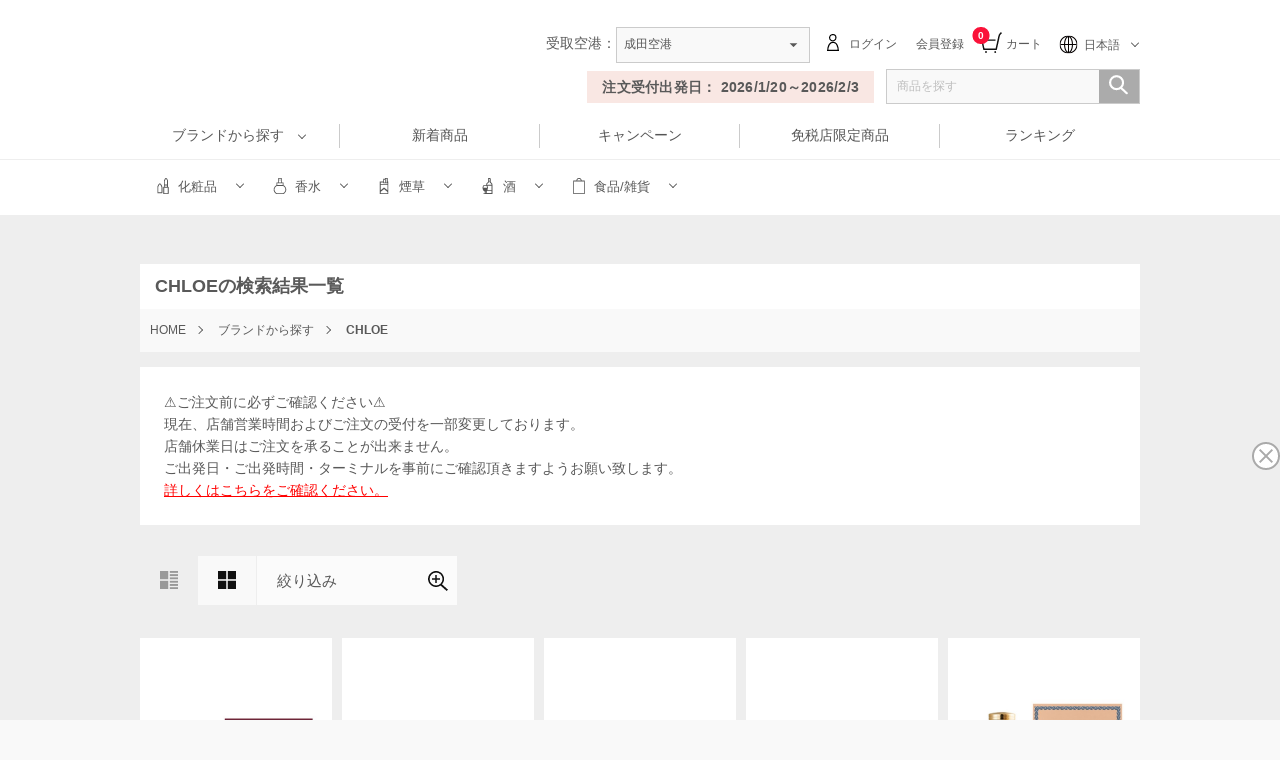

--- FILE ---
content_type: text/html; charset=utf-8
request_url: https://duty-free-japan.jp/narita/jp/goodsList.aspx?brdCD=037&catCd=022
body_size: 48730
content:


<!DOCTYPE html>

<html xmlns="http://www.w3.org/1999/xhtml" xml:lang="ja" lang="ja">
<head id="ctl00_Head1" prefix="og: http://ogp.me/ns# article: http://ogp.me/ns/article#">
        
        <link rel="alternate" hreflang="ja-jp" href="https://duty-free-japan.jp/narita/jp/" />
        <link rel="alternate" hreflang="en" href="https://duty-free-japan.jp/narita/en/index.aspx" />
        <link rel="alternate" hreflang="zh-Hant" href="https://duty-free-japan.jp/narita/ta/index.aspx" />
        <link rel="alternate" hreflang="zh-Hans" href="https://duty-free-japan.jp/narita/ch/index.aspx" />
        <link rel="alternate" hreflang="ko" href="https://duty-free-japan.jp/narita/ko/index.aspx" />
    <meta name="copyright" content="© Japan Airport Terminal Co., Ltd." /><meta name="viewport" content="width=device-width,initial-scale=1.0,minimum-scale=1.0,maximum-scale=1.0,user-scalable=no" /><meta http-equiv="Content-Script-Type" content="text/JavaScript" /><meta http-equiv="Content-Style-Type" content="text/css" /><meta http-equiv="X-UA-Compatible" content="IE=edge" /><meta http-equiv="Content-Type" content="text/html; charset=UTF-8" /><meta id="ctl00_myDescription" name="Description" content="成田空港でCHLOEのを免税価格で購入するなら、ネットでの事前予約がおすすめです。クレジット事前決済可能。免税店でしか買えない限定品も豊富に取り揃えております。成田空港で免税品の事前予約をするなら【JAPAN DUTY FREE】" /><meta id="ctl00_myKeywords" name="Keywords" content="CHLOE,ショップインフォメーション,成田空港,北ウィング,Duty Free,デューティーフリー,JAPANDUTYFREE,免税店,海外旅行,事前予約" /><title>
	CHLOE | 成田空港の免税品事前予約サイト【JAPAN DUTY FREE】
</title>
        <link rel="stylesheet" href="/narita/jp/css/narita/common/normalize.css?timestamp=2026011811" />
        <link rel="stylesheet" href="/narita/jp/css/narita/common/base.css?timestamp=2026011811" />
        <link rel="stylesheet" href="/narita/jp/css/narita/common/layout.css?timestamp=22026011811" />
        <link rel="stylesheet" href="/narita/jp/css/narita/common/module.css?timestamp=22026011811" />

        <link rel="stylesheet" href="/narita/jp/css/common/multilang_0.css?timestamp=2026011811" />
        <link rel="stylesheet" href="/narita/jp/css/narita/common/dtylr.css?timestamp=2026011811" />

        
        <link rel="stylesheet" href="/narita/jp/css/narita/footer/style.css?timestamp=2026011811" />
        

        <link rel="shortcut icon" href="/narita/jp/images/common/favicon.ico" />

        <base target="_self" />

        <!-- SCRIPTS -->
        <script type="text/javascript" src="//wcs.naver.net/wcslog.js"></script> 
        <script src="/narita/jp/js/jquery-3.2.1.min.js" charset="utf-8"></script>
        <script src="/narita/jp/js/jquery.carouFredSel-6.2.1.min.js" charset="utf-8"></script>

        <script src="//statics.a8.net/a8sales/a8sales.js"></script>
        <script src="https://code.jquery.com/ui/1.13.3/jquery-ui.js"></script>
        <link rel="stylesheet" href="https://code.jquery.com/ui/1.13.3/themes/smoothness/jquery-ui.css" />

    
    
    

        <!-- Google Tag Manager -->
        <script>(function (w, d, s, l, i) {
    w[l] = w[l] || []; w[l].push({
        'gtm.start':
        new Date().getTime(), event: 'gtm.js'
    }); var f = d.getElementsByTagName(s)[0],
    j = d.createElement(s), dl = l != 'dataLayer' ? '&l=' + l : ''; j.async = true; j.src =
    'https://www.googletagmanager.com/gtm.js?id=' + i + dl; f.parentNode.insertBefore(j, f);
})(window, document, 'script', 'dataLayer', 'GTM-TSZ8Z6G');</script>
        <!-- theGinza -->
        <script>(function(w,d,s,l,i){w[l]=w[l]||[];w[l].push({'gtm.start':
new Date().getTime(),event:'gtm.js'});var f=d.getElementsByTagName(s)[0],
j=d.createElement(s),dl=l!='dataLayer'?'&l='+l:'';j.async=true;j.src=
'https://www.googletagmanager.com/gtm.js?id='+i+dl;f.parentNode.insertBefore(j,f);
})(window,document,'script','dataLayer','GTM-PW9G2K6L');</script>
        <!-- End Google Tag Manager -->
    </head>

<body id="ctl00_headerBody" class="pageJDF">
    
    <!-- Google Tag Manager (noscript) -->
    <noscript><iframe src="https://www.googletagmanager.com/ns.html?id=GTM-TSZ8Z6G"
    height="0" width="0" style="display:none;visibility:hidden"></iframe></noscript>
    <!-- theGinza -->
    <noscript><iframe src="https://www.googletagmanager.com/ns.html?id=GTM-PW9G2K6L"
height="0" width="0" style="display:none;visibility:hidden"></iframe></noscript>
    <!-- End Google Tag Manager (noscript) -->
    
    <form name="aspnetForm" method="post" action="./goodsList.aspx?brdCD=037&amp;catCd=022" id="aspnetForm">
<div>
<input type="hidden" name="__EVENTTARGET" id="__EVENTTARGET" value="" />
<input type="hidden" name="__EVENTARGUMENT" id="__EVENTARGUMENT" value="" />
<input type="hidden" name="__LASTFOCUS" id="__LASTFOCUS" value="" />
<input type="hidden" name="__VIEWSTATE" id="__VIEWSTATE" value="/wEPDwUJNzc5ODYyOTI4DxYCHhNWYWxpZGF0ZVJlcXVlc3RNb2RlAgEWAmYPZBYEAgEPZBYEAgcPFgIeB2NvbnRlbnQFsQLmiJDnlLDnqbrmuK/[base64]/[base64]/[base64]/[base64]/[base64]/Y2F0Q2Q9MDIxJnN1YkNhdENkPTAyMTEwJml0ZW1DRD0wMDAwOTJkFgJmDxYCHwQFE+S5s+a2si/jgq/jg6rjg7zjg6BkAgUPZBYCAgEPZBYCAgEPZBYCAgEPDxYCHwMFN34vZ29vZHNMaXN0LmFzcHg/Y2F0Q2Q9MDIxJnN1YkNhdENkPTAyMTEwJml0ZW1DRD0wMDAwOTNkFgJmDxYCHwQFJue+juWuuea2si/jg5bjg7zjgrnjgr/[base64]/////D2RkZAICD2QWAgIBD2QWBAIBD2QWBAIBDw8WAh8EBRLjg6HjgqTjgq/jgqLjg4Pjg5dkZAIDDxQrAAIPFgQfCGcfCgIPZGQWAmYPZBYeAgEPZBYCAgEPZBYCAgEPZBYCAgEPDxYCHwMFN34vZ29vZHNMaXN0LmFzcHg/Y2F0Q2Q9MDIxJnN1YkNhdENkPTAyMTAxJml0ZW1DRD0wMDAwODJkFgJmDxYCHwQFIuODj+OCpOODqeOCpOOCv+ODvC/jg5fjg6njgqTjg57jg7xkAgIPZBYCAgEPZBYCAgEPZBYCAgEPDxYCHwMFN34vZ29vZHNMaXN0LmFzcHg/[base64]/[base64]/[base64]/jgrPjg4Pjg4jjg7PvvIlkAgoPZBYCAgEPZBYCAgEPZBYCAgEPDxYCHwMFN34vZ29vZHNMaXN0LmFzcHg/Y2F0Q2Q9MDIxJnN1YkNhdENkPTAyMTAxJml0ZW1DRD0wMDAwNjNkFgJmDxYCHwQFHOODluODqeODg+OCt+ODo+ODvC/jg4Hjg7zjgq9kAgsPZBYCAgEPZBYCAgEPZBYCAgEPDxYCHwMFN34vZ29vZHNMaXN0LmFzcHg/Y2F0Q2Q9MDIxJnN1YkNhdENkPTAyMTAxJml0ZW1DRD0wMDAwNjRkFgJmDxYCHwQFLuODoeOCpOOCr+OCouODg+ODl+ODmeODvOOCuS/jgrPjg7Pjgrfjg7zjg6njg7xkAgwPZBYCAgEPZBYCAgEPZBYCAgEPDxYCHwMFN34vZ29vZHNMaXN0LmFzcHg/[base64]/Y2F0Q2Q9MDIxJnN1YkNhdENkPTAyMTAxJml0ZW1DRD0wMDAwNzRkFgJmDxYCHwQFEuOCouOCr+OCu+OCteODquODvGQCAw8UKwACDxYEHwhnHwoC/////[base64]/jg43jgqTjg6vjgrHjgqJkAgIPZBYCAgEPZBYCAgEPZBYCAgEPDxYCHwMFN34vZ29vZHNMaXN0LmFzcHg/[base64]/////D2RkZAIED2QWAgIBD2QWBAIBD2QWBAIBDw8WAh8EBRLjgZ3jga7ku5bljJbnsqflk4FkZAIDDxQrAAIPFgQfCGcfCgIBZGQWAmYPZBYCAgEPZBYCAgEPZBYCAgEPZBYCAgEPDxYCHwMFN34vZ29vZHNMaXN0LmFzcHg/Y2F0Q2Q9MDIxJnN1YkNhdENkPU9USEVSJml0ZW1DRD0wMDAwODBkFgJmDxYCHwQFDOe+juWuueapn+WZqGQCAw8UKwACDxYEHwhnHwoC/////[base64]/////[base64]/[base64]/[base64]/Y2F0Q2Q9MDQyJnN1YkNhdENkPTA0MjQwJml0ZW1DRD0wMDA1MDFkFgJmDxYCHwQFF+a1t+WkluOBn+OBsOOBkyjntJnlt7spZAIDDxQrAAIPFgQfCGcfCgL/////D2RkZAICD2QWAgIBD2QWBAIBD2QWBAIBDw8WAh8EBRLliqDnhrHlvI/jgZ/jgbDjgZNkZAIDDxQrAAIPFgQfCGcfCgICZGQWAmYPZBYEAgEPZBYCAgEPZBYCAgEPZBYCAgEPDxYCHwMFN34vZ29vZHNMaXN0LmFzcHg/[base64]/jgbDjgZMo5Yqg54ax5byPKWQCAw8UKwACDxYEHwhnHwoC/////[base64]/jgbDjgZPvvIjjgrfjgqzjg7zvvIlkAgMPFCsAAg8WBB8IZx8KAv////[base64]/jgbDjgZPvvIjllqvnhZnmqZ/lmajvvIlkAgMPFCsAAg8WBB8IZx8KAv////[base64]/////D2RkZAIED2QWAgIBD2QWCAIBDw8WAh8LBScvbmFyaXRhL2pwL2ltYWdlcy9jYXRlZ29yeS9pY29uXzA0MS5wbmdkZAIDDxYCHwQFA+mFkmQCBQ9kFgICAQ8PFgQfBAUJ6YWS5LiA6KanHwMFKy9uYXJpdGEvanAvZ29vZHNMaXN0LmFzcHg/Y2F0Q2Q9MDQxJml0ZW1DRD1kZAIHDxQrAAIPFgQfCGcfCgIBZGQWAmYPZBYCAgEPZBYCAgEPZBYEAgEPFgIfBWgWAgIDDxQrAAIPFgQfCGcfCgL/////D2RkZAIDDxQrAAIPFgQfCGcfCgIOZGQWAmYPZBYcAgEPZBYCAgEPZBYCAgEPZBYCAgEPDxYCHwMFKH4vZ29vZHNMaXN0LmFzcHg/[base64]/[base64]/[base64]/jgqbjgqPjgrnjgq3jg7xkAgoPZBYCAgEPZBYCAgEPZBYCAgEPDxYCHwMFKH4vZ29vZHNMaXN0LmFzcHg/[base64]/jgqTjg7NkAg0PZBYCAgEPZBYCAgEPZBYCAgEPDxYCHwMFKH4vZ29vZHNMaXN0LmFzcHg/[base64]/pm5HosqhkAgUPZBYCAgEPDxYEHwQFE+mjn+WTgS/pm5HosqjkuIDopqcfAwUrL25hcml0YS9qcC9nb29kc0xpc3QuYXNweD9jYXRDZD0wNjImaXRlbUNEPWRkAgcPFCsAAg8WBB8IZx8KAgFkZBYCZg9kFgICAQ9kFgICAQ9kFgQCAQ8WAh8FaBYCAgMPFCsAAg8WBB8IZx8KAv////[base64]/[base64]/[base64]/[base64]/[base64]/[base64]/[base64]/[base64]/[base64]/[base64]/[base64]/[base64]/[base64]/[base64]/[base64]/[base64]/[base64]/[base64]/[base64]/jg5DjgrPvvIlkAgIPZBYCAgEPZBYCAgEPZBYCAgEPDxYCHwMFLS9uYXJpdGEvanAvZ29vZHNMaXN0LmFzcHg/YnJkQ0Q9NzAxJmNhdENkPTA0MmQWBgIBDw8WBB8LBSovbmFyaXRhL2pwL2ltYWdlcy9jb21tb24vbG9nby9sb2dvXzcwMS5wbmcfDAUY772H772M77yv77yI44Kw44Ot44O877yJZGQCAw8WAh8FaGQCBQ8WAh8EBRjvvYfvvYzvvK/vvIjjgrDjg63jg7zvvIlkAgMPZBYCAgEPZBYCAgEPZBYCAgEPDxYCHwMFLS9uYXJpdGEvanAvZ29vZHNMaXN0LmFzcHg/[base64]/YnJkQ0Q9NjgyJmNhdENkPTA0MmQWBgIBDw8WBB8LBSovbmFyaXRhL2pwL2ltYWdlcy9jb21tb24vbG9nby9sb2dvXzY4Mi5wbmcfDAUJ44Kv44O844OrZGQCAw8WAh8FaGQCBQ8WAh8EBQnjgq/jg7zjg6tkAgoPZBYCAgEPZBYCAgEPZBYCAgEPDxYCHwMFLS9uYXJpdGEvanAvZ29vZHNMaXN0LmFzcHg/[base64]/YnJkQ0Q9NzAwJmNhdENkPTA0MmQWBgIBDw8WBB8LBSovbmFyaXRhL2pwL2ltYWdlcy9jb21tb24vbG9nby9sb2dvXzcwMC5wbmcfDAUe44K544OG44O844OI44Ko44Kv44K544OX44Os44K5ZGQCAw8WAh8FaGQCBQ8WAh8EBR7jgrnjg4bjg7zjg4jjgqjjgq/jgrnjg5fjg6zjgrlkAgwPZBYCAgEPZBYCAgEPZBYCAgEPDxYCHwMFLS9uYXJpdGEvanAvZ29vZHNMaXN0LmFzcHg/YnJkQ0Q9NjkxJmNhdENkPTA0MmQWBgIBDw8WBB8LBSovbmFyaXRhL2pwL2ltYWdlcy9jb21tb24vbG9nby9sb2dvXzY5MS5wbmcfDAUS44K744OW44Oz44K544K/44O8ZGQCAw8WAh8FaGQCBQ8WAh8EBRLjgrvjg5bjg7Pjgrnjgr/jg7xkAg0PZBYCAgEPZBYCAgEPZBYCAgEPDxYCHwMFLS9uYXJpdGEvanAvZ29vZHNMaXN0LmFzcHg/[base64]/[base64]/[base64]/[base64]/[base64]/[base64]/YnJkQ0Q9Njg2JmNhdENkPTA0MmQWBgIBDw8WBB8LBSovbmFyaXRhL2pwL2ltYWdlcy9jb21tb24vbG9nby9sb2dvXzY4Ni5wbmcfDAUP44Oe44O844Or44Oc44OtZGQCAw8WAh8FaGQCBQ8WAh8EBQ/jg57jg7zjg6vjg5zjg61kAhQPZBYCAgEPZBYCAgEPZBYCAgEPDxYCHwMFLS9uYXJpdGEvanAvZ29vZHNMaXN0LmFzcHg/[base64]/[base64]/[base64]/[base64]/[base64]/plbfmv7HokrjmupzmiYBkZAIDDxYCHwVoZAIFDxYCHwQFD+mVt+a/[base64]/[base64]/[base64]/YnJkQ0Q9OTEwJmNhdENkPTA0MWQWBgIBDw8WAh8FaGRkAgMPFgIfBAUPTW/[base64]/[base64]/[base64]/[base64]/[base64]/YnJkQ0Q9ODU4JmNhdENkPTA0MWQWBgIBDw8WBB8LBSovbmFyaXRhL2pwL2ltYWdlcy9jb21tb24vbG9nby9sb2dvXzg1OC5wbmcfDAUM44Oe44Kq44K/44KkZGQCAw8WAh8FaGQCBQ8WAh8EBQzjg57jgqrjgr/jgqRkAhwPZBYCAgEPZBYCAgEPZBYCAgEPDxYCHwMFLS9uYXJpdGEvanAvZ29vZHNMaXN0LmFzcHg/[base64]/[base64]/lk4Ev6ZuR6LKoZAIFDxQrAAIPFgQfCGcfCgIHZGQWAmYPZBYOAgEPZBYCAgEPZBYCAgEPZBYCAgEPDxYCHwMFLS9uYXJpdGEvanAvZ29vZHNMaXN0LmFzcHg/[base64]/[base64]/YnJkQ0Q9QTEwJmNhdENkPTA2MmQWBgIBDw8WBB8LBSovbmFyaXRhL2pwL2ltYWdlcy9jb21tb24vbG9nby9sb2dvX0ExMC5wbmcfDAUS44Oo44OD44Kv44Oi44OD44KvZGQCAw8WAh8FaGQCBQ8WAh8EBRLjg6jjg4Pjgq/jg6Ljg4Pjgq9kAgcPZBYCAgEPZBYCAgEPZBYCAgEPDxYCHwMFLS9uYXJpdGEvanAvZ29vZHNMaXN0LmFzcHg/[base64]/jgYLjgovjgZTos6rllY9kAhoPFgIfBAUV44KI44GP44GC44KL44GU6LOq5ZWPZAIbDxYCHwQFJOaOsui8ieWkluWVhuWTgeOBruOBiuWVj+OBhOWQiOOCj+OBm2QCHA8WAh8EBRLjgYrllY/jgYTlkIjjgo/jgZtkAh0PFgIfBWgWAgIBDw8WAh8EBQ/[base64]/[base64]/[base64]/[base64]/[base64]/[base64]/[base64]/[base64]/[base64]/[base64]/[base64]/[base64]/[base64]/[base64]/[base64]/[base64]/[base64]/[base64]/[base64]/[base64]/YnJkQ0Q9OTUwJmNhdENkPTA0MmQWBgIBDw8WAh8FaGRkAgMPFgIfBAUk44Gd44Gu5LuW44OW44Op44Oz44OJ77yI44K/[base64]/[base64]/[base64]/[base64]/[base64]/[base64]/[base64]/[base64]/[base64]/[base64]/[base64]/kuK3lm73jgZ/[base64]/[base64]/[base64]/[base64]/[base64]/[base64]/[base64]/[base64]/[base64]/[base64]/[base64]/[base64]/[base64]/[base64]/lk4HvvIlkAgMPZBYCAgEPZBYCAgEPDxYCHwMFLS9uYXJpdGEvanAvZ29vZHNMaXN0LmFzcHg/[base64]/[base64]/[base64]/[base64]/ljJbnsqflk4HkuIDopqcfAwUrL25hcml0YS9qcC9nb29kc0xpc3QuYXNweD9jYXRDZD0wMjEmaXRlbUNEPWRkAgkPFCsAAg8WBB8IZx8KAhtkZBYCZg9kFjYCAQ9kFgICAQ9kFgQCAQ8WAh8FZxYEAgEPDxYCHwMFMi9uYXJpdGEvanAvZ29vZHNMaXN0LmFzcHg/Y2F0Q2Q9MDIxJnN1YkNhdENkPTAyMTEwZBYCZg8WAh8EBQ/jgrnjgq3jg7PjgrHjgqJkAgMPFgIfBWcWAgIBDxQrAAIPFgQfCGcfCgIIZGQWAmYPZBYQAgEPZBYCAgEPZBYCAgEPZBYCAgEPDxYCHwMFQC9uYXJpdGEvanAvZ29vZHNMaXN0LmFzcHg/[base64]/[base64]/[base64]/jgrnjgq3jg7PjgrHjgqJkAgMPZBYCAgEPFCsAAg8WBB8IZx8KAv////8PZGRkAgMPFgIfBWgWAgIBD2QWAmYPFgIfBAUc44Kv44Os44Oz44K444Oz44KwL+a0l+mhlOaWmWQCAw9kFgICAQ9kFgQCAQ9kFgQCAQ9kFgJmDxYCHwQFD+OCueOCreODs+OCseOComQCAw9kFgICAQ8UKwACDxYEHwhnHwoC/////w9kZGQCAw8WAh8FaBYCAgEPZBYCZg8WAh8EBQnljJbnsqfmsLRkAgQPZBYCAgEPZBYEAgEPZBYEAgEPZBYCZg8WAh8EBQ/jgrnjgq3jg7PjgrHjgqJkAgMPZBYCAgEPFCsAAg8WBB8IZx8KAv////8PZGRkAgMPFgIfBWgWAgIBD2QWAmYPFgIfBAUT5Lmz5rayL+OCr+ODquODvOODoGQCBQ9kFgICAQ9kFgQCAQ9kFgQCAQ9kFgJmDxYCHwQFD+OCueOCreODs+OCseOComQCAw9kFgICAQ8UKwACDxYEHwhnHwoC/////w9kZGQCAw8WAh8FaBYCAgEPZBYCZg8WAh8EBSbnvo7lrrnmtrIv44OW44O844K544K/44O8L+OCouOCpOOCseOComQCBg9kFgICAQ9kFgQCAQ9kFgQCAQ9kFgJmDxYCHwQFD+OCueOCreODs+OCseOComQCAw9kFgICAQ8UKwACDxYEHwhnHwoC/////w9kZGQCAw8WAh8FaBYCAgEPZBYCZg8WAh8EBRPjg57jgrnjgq8v44OR44OD44KvZAIHD2QWAgIBD2QWBAIBD2QWBAIBD2QWAmYPFgIfBAUP44K544Kt44Oz44Kx44KiZAIDD2QWAgIBDxQrAAIPFgQfCGcfCgL/////D2RkZAIDDxYCHwVoFgICAQ9kFgJmDxYCHwQFCFVW44Kx44KiZAIID2QWAgIBD2QWBAIBD2QWBAIBD2QWAmYPFgIfBAUP44K544Kt44Oz44Kx44KiZAIDD2QWAgIBDxQrAAIPFgQfCGcfCgL/////D2RkZAIDDxYCHwVoFgICAQ9kFgJmDxYCHwQFGOODoeODs+OCuuOCueOCreODs+OCseOComQCCQ9kFgICAQ9kFgQCAQ8WAh8FZxYEAgEPDxYCHwMFMi9uYXJpdGEvanAvZ29vZHNMaXN0LmFzcHg/Y2F0Q2Q9MDIxJnN1YkNhdENkPTAyMTAxZBYCZg8WAh8EBRLjg6HjgqTjgq/jgqLjg4Pjg5dkAgMPFgIfBWcWAgIBDxQrAAIPFgQfCGcfCgIPZGQWAmYPZBYeAgEPZBYCAgEPZBYCAgEPZBYCAgEPDxYCHwMFQC9uYXJpdGEvanAvZ29vZHNMaXN0LmFzcHg/Y2F0Q2Q9MDIxJnN1YkNhdENkPTAyMTAxJml0ZW1DRD0wMDAwODJkFgJmDxYCHwQFIuODj+OCpOODqeOCpOOCv+ODvC/jg5fjg6njgqTjg57jg7xkAgIPZBYCAgEPZBYCAgEPZBYCAgEPDxYCHwMFQC9uYXJpdGEvanAvZ29vZHNMaXN0LmFzcHg/[base64]/[base64]/[base64]/jgrPjg4Pjg4jjg7PvvIlkAgoPZBYCAgEPZBYCAgEPZBYCAgEPDxYCHwMFQC9uYXJpdGEvanAvZ29vZHNMaXN0LmFzcHg/Y2F0Q2Q9MDIxJnN1YkNhdENkPTAyMTAxJml0ZW1DRD0wMDAwNjNkFgJmDxYCHwQFHOODluODqeODg+OCt+ODo+ODvC/jg4Hjg7zjgq9kAgsPZBYCAgEPZBYCAgEPZBYCAgEPDxYCHwMFQC9uYXJpdGEvanAvZ29vZHNMaXN0LmFzcHg/Y2F0Q2Q9MDIxJnN1YkNhdENkPTAyMTAxJml0ZW1DRD0wMDAwNjRkFgJmDxYCHwQFLuODoeOCpOOCr+OCouODg+ODl+ODmeODvOOCuS/jgrPjg7Pjgrfjg7zjg6njg7xkAgwPZBYCAgEPZBYCAgEPZBYCAgEPDxYCHwMFQC9uYXJpdGEvanAvZ29vZHNMaXN0LmFzcHg/[base64]/Y2F0Q2Q9MDIxJnN1YkNhdENkPTAyMTAxJml0ZW1DRD0wMDAwNzRkFgJmDxYCHwQFEuOCouOCr+OCu+OCteODquODvGQCAw8WAh8FaBYCAgEPZBYCZg8WAh8EBSLjg4/jgqTjg6njgqTjgr/jg7wv44OX44Op44Kk44Oe44O8ZAIKD2QWAgIBD2QWBAIBD2QWBAIBD2QWAmYPFgIfBAUS44Oh44Kk44Kv44Ki44OD44OXZAIDD2QWAgIBDxQrAAIPFgQfCGcfCgL/////D2RkZAIDDxYCHwVoFgICAQ9kFgJmDxYCHwQFEuOCouOCpOOCt+ODo+ODieOCpmQCCw9kFgICAQ9kFgQCAQ9kFgQCAQ9kFgJmDxYCHwQFEuODoeOCpOOCr+OCouODg+ODl2QCAw9kFgICAQ8UKwACDxYEHwhnHwoC/////w9kZGQCAw8WAh8FaBYCAgEPZBYCZg8WAh8EBQ/jgqLjgqTjg5bjg63jgqZkAgwPZBYCAgEPZBYEAgEPZBYEAgEPZBYCZg8WAh8EBRLjg6HjgqTjgq/jgqLjg4Pjg5dkAgMPZBYCAgEPFCsAAg8WBB8IZx8KAv////8PZGRkAgMPFgIfBWgWAgIBD2QWAmYPFgIfBAUS44Ki44Kk44Op44Kk44OK44O8ZAIND2QWAgIBD2QWBAIBD2QWBAIBD2QWAmYPFgIfBAUS44Oh44Kk44Kv44Ki44OD44OXZAIDD2QWAgIBDxQrAAIPFgQfCGcfCgL/////D2RkZAIDDxYCHwVoFgICAQ9kFgJmDxYCHwQFCeODjeOCpOODq2QCDg9kFgICAQ9kFgQCAQ9kFgQCAQ9kFgJmDxYCHwQFEuODoeOCpOOCr+OCouODg+ODl2QCAw9kFgICAQ8UKwACDxYEHwhnHwoC/////w9kZGQCAw8WAh8FaBYCAgEPZBYCZg8WAh8EBQzjg5Hjgqbjg4Djg7xkAg8PZBYCAgEPZBYEAgEPZBYEAgEPZBYCZg8WAh8EBRLjg6HjgqTjgq/jgqLjg4Pjg5dkAgMPZBYCAgEPFCsAAg8WBB8IZx8KAv////8PZGRkAgMPFgIfBWgWAgIBD2QWAmYPFgIfBAUV44OR44Km44OA44O844Kx44O844K5ZAIQD2QWAgIBD2QWBAIBD2QWBAIBD2QWAmYPFgIfBAUS44Oh44Kk44Kv44Ki44OD44OXZAIDD2QWAgIBDxQrAAIPFgQfCGcfCgL/////D2RkZAIDDxYCHwVoFgICAQ9kFgJmDxYCHwQFGOODleOCoeODs+ODh+ODvOOCt+ODp+ODs2QCEQ9kFgICAQ9kFgQCAQ9kFgQCAQ9kFgJmDxYCHwQFEuODoeOCpOOCr+OCouODg+ODl2QCAw9kFgICAQ8UKwACDxYEHwhnHwoC/////[base64]/////w9kZGQCAw8WAh8FaBYCAgEPZBYCZg8WAh8EBRzjg5bjg6njg4Pjgrfjg6Pjg7wv44OB44O844KvZAITD2QWAgIBD2QWBAIBD2QWBAIBD2QWAmYPFgIfBAUS44Oh44Kk44Kv44Ki44OD44OXZAIDD2QWAgIBDxQrAAIPFgQfCGcfCgL/////D2RkZAIDDxYCHwVoFgICAQ9kFgJmDxYCHwQFLuODoeOCpOOCr+OCouODg+ODl+ODmeODvOOCuS/jgrPjg7Pjgrfjg7zjg6njg7xkAhQPZBYCAgEPZBYEAgEPZBYEAgEPZBYCZg8WAh8EBRLjg6HjgqTjgq/jgqLjg4Pjg5dkAgMPZBYCAgEPFCsAAg8WBB8IZx8KAv////8PZGRkAgMPFgIfBWgWAgIBD2QWAmYPFgIfBAUM44Oe44K544Kr44OpZAIVD2QWAgIBD2QWBAIBD2QWBAIBD2QWAmYPFgIfBAUS44Oh44Kk44Kv44Ki44OD44OXZAIDD2QWAgIBDxQrAAIPFgQfCGcfCgL/////D2RkZAIDDxYCHwVoFgICAQ9kFgJmDxYCHwQFEuODoeOCpOOCr+OCu+ODg+ODiGQCFg9kFgICAQ9kFgQCAQ9kFgQCAQ9kFgJmDxYCHwQFEuODoeOCpOOCr+OCouODg+ODl2QCAw9kFgICAQ8UKwACDxYEHwhnHwoC/////w9kZGQCAw8WAh8FaBYCAgEPZBYCZg8WAh8EBQnjg6rjg4Pjg5dkAhcPZBYCAgEPZBYEAgEPZBYEAgEPZBYCZg8WAh8EBRLjg6HjgqTjgq/jgqLjg4Pjg5dkAgMPZBYCAgEPFCsAAg8WBB8IZx8KAv////[base64]/Y2F0Q2Q9MDIxJnN1YkNhdENkPTAyMTAyJml0ZW1DRD0wMDAwNzJkFgJmDxYCHwQFDOODmOOCouOCseOComQCAw8WAh8FaBYCAgEPZBYCZg8WAh8EBQ/jg43jgqTjg6vjgrHjgqJkAhkPZBYCAgEPZBYEAgEPZBYEAgEPZBYCZg8WAh8EBSrjg5zjg4fjgqPjg7vjg5jjgqLjgrHjgqLjg7vjg43jgqTjg6vjgrHjgqJkAgMPZBYCAgEPFCsAAg8WBB8IZx8KAv////8PZGRkAgMPFgIfBWgWAgIBD2QWAmYPFgIfBAUS44Oc44OH44Kj44O844Kx44KiZAIaD2QWAgIBD2QWBAIBD2QWBAIBD2QWAmYPFgIfBAUq44Oc44OH44Kj44O744OY44Ki44Kx44Ki44O744ON44Kk44Or44Kx44KiZAIDD2QWAgIBDxQrAAIPFgQfCGcfCgL/////D2RkZAIDDxYCHwVoFgICAQ9kFgJmDxYCHwQFDOODmOOCouOCseOComQCGw9kFgICAQ9kFgQCAQ8WAh8FZxYEAgEPDxYCHwMFMi9uYXJpdGEvanAvZ29vZHNMaXN0LmFzcHg/Y2F0Q2Q9MDIxJnN1YkNhdENkPU9USEVSZBYCZg8WAh8EBRLjgZ3jga7ku5bljJbnsqflk4FkAgMPFgIfBWcWAgIBDxQrAAIPFgQfCGcfCgIBZGQWAmYPZBYCAgEPZBYCAgEPZBYCAgEPZBYCAgEPDxYCHwMFQC9uYXJpdGEvanAvZ29vZHNMaXN0LmFzcHg/Y2F0Q2Q9MDIxJnN1YkNhdENkPU9USEVSJml0ZW1DRD0wMDAwODBkFgJmDxYCHwQFDOe+juWuueapn+WZqGQCAw8WAh8FaBYCAgEPZBYCZg8WAh8EBQznvo7lrrnmqZ/[base64]/////[base64]/////D2RkZAIDD2QWAgIBDw8WAh8DBTEvbmFyaXRhL2pwL2dvb2RzTGlzdC5hc3B4P2NhdENkPTAyMiZpdGVtQ0Q9MDAwMDUwZBYCZg8WAh8EBRvjg6Hjg7Pjgrrjg5Xjg6zjgrDjg6njg7PjgrlkAgMPZBYCAgEPZBYEAgEPZBYEAgEPZBYCZg8WAh8EBQ/jgZ3jga7ku5bpppnmsLRkAgMPZBYCAgEPFCsAAg8WBB8IZx8KAv////8PZGRkAgMPZBYCAgEPDxYCHwMFMS9uYXJpdGEvanAvZ29vZHNMaXN0LmFzcHg/[base64]/[base64]/////[base64]/[base64]/////[base64]/Y2F0Q2Q9MDQyJnN1YkNhdENkPTA0MjQzZBYCZg8WAh8EBQzllqvnhZnmqZ/lmahkAgMPFgIfBWcWAgIBDxQrAAIPFgQfCGcfCgICZGQWAmYPZBYEAgEPZBYCAgEPZBYCAgEPZBYCAgEPDxYCHwMFQC9uYXJpdGEvanAvZ29vZHNMaXN0LmFzcHg/[base64]/////w9kZGQCAw8WAh8FaBYCAgEPZBYCZg8WAh8EBSHml6XmnKzjgZ/jgbDjgZPvvIjllqvnhZnmqZ/[base64]/[base64]/Y2F0Q2Q9MDQxJml0ZW1DRD1kZAIJDxQrAAIPFgQfCGcfCgIOZGQWAmYPZBYcAgEPZBYCAgEPZBYEAgEPZBYEAgEPZBYCZg8WAh8EBQzjgZ3jga7ku5bphZJkAgMPZBYCAgEPFCsAAg8WBB8IZx8KAv////8PZGRkAgMPZBYCAgEPDxYCHwMFMS9uYXJpdGEvanAvZ29vZHNMaXN0LmFzcHg/Y2F0Q2Q9MDQxJml0ZW1DRD0wMTAwMTZkFgJmDxYCHwQFCeODk+ODvOODq2QCAg9kFgICAQ9kFgQCAQ9kFgQCAQ9kFgJmDxYCHwQFDOOBneOBruS7lumFkmQCAw9kFgICAQ8UKwACDxYEHwhnHwoC/////[base64]/////[base64]////8PZGRkAgMPZBYCAgEPDxYCHwMFMS9uYXJpdGEvanAvZ29vZHNMaXN0LmFzcHg/Y2F0Q2Q9MDQxJml0ZW1DRD0wMTAwMTRkFgJmDxYCHwQFD+ODquOCreODpeODvOODq2QCBQ9kFgICAQ9kFgQCAQ9kFgQCAQ9kFgJmDxYCHwQFDOOBneOBruS7lumFkmQCAw9kFgICAQ8UKwACDxYEHwhnHwoC/////[base64]/////[base64]////8PZGRkAgMPZBYCAgEPDxYCHwMFMS9uYXJpdGEvanAvZ29vZHNMaXN0LmFzcHg/Y2F0Q2Q9MDQxJml0ZW1DRD0wMDAwMDdkFgJmDxYCHwQFBueEvOmFjmQCCA9kFgICAQ9kFgQCAQ9kFgQCAQ9kFgJmDxYCHwQFDOOBneOBruS7lumFkmQCAw9kFgICAQ8UKwACDxYEHwhnHwoC/////[base64]/////D2RkZAIDD2QWAgIBDw8WAh8DBTEvbmFyaXRhL2pwL2dvb2RzTGlzdC5hc3B4P2NhdENkPTA0MSZpdGVtQ0Q9MDAwMDAxZBYCZg8WAh8EBQ/jgqbjgqPjgrnjgq3jg7xkAgoPZBYCAgEPZBYEAgEPZBYEAgEPZBYCZg8WAh8EBQzjgZ3jga7ku5bphZJkAgMPZBYCAgEPFCsAAg8WBB8IZx8KAv////8PZGRkAgMPZBYCAgEPDxYCHwMFMS9uYXJpdGEvanAvZ29vZHNMaXN0LmFzcHg/Y2F0Q2Q9MDQxJml0ZW1DRD0wMDAwMDJkFgJmDxYCHwQFFeOCt+ODs+OCsOODq+ODouODq+ODiGQCCw9kFgICAQ9kFgQCAQ9kFgQCAQ9kFgJmDxYCHwQFDOOBneOBruS7lumFkmQCAw9kFgICAQ8UKwACDxYEHwhnHwoC/////[base64]/////D2RkZAIDD2QWAgIBDw8WAh8DBTEvbmFyaXRhL2pwL2dvb2RzTGlzdC5hc3B4P2NhdENkPTA0MSZpdGVtQ0Q9MDAwMDA1ZBYCZg8WAh8EBQnjg6/jgqTjg7NkAg0PZBYCAgEPZBYEAgEPZBYEAgEPZBYCZg8WAh8EBQzjgZ3jga7ku5bphZJkAgMPZBYCAgEPFCsAAg8WBB8IZx8KAv////8PZGRkAgMPZBYCAgEPDxYCHwMFMS9uYXJpdGEvanAvZ29vZHNMaXN0LmFzcHg/Y2F0Q2Q9MDQxJml0ZW1DRD0wMDAwMDRkFgJmDxYCHwQFD+ODluODqeODs+ODh+ODvGQCDg9kFgICAQ9kFgQCAQ9kFgQCAQ9kFgJmDxYCHwQFDOOBneOBruS7lumFkmQCAw9kFgICAQ8UKwACDxYEHwhnHwoC/////[base64]/pm5HosqhkAgYPFQEFbmF2LTNkAgcPDxYEHwQFE+mjn+WTgS/pm5HosqjkuIDopqcfAwUrL25hcml0YS9qcC9nb29kc0xpc3QuYXNweD9jYXRDZD0wNjImaXRlbUNEPWRkAgkPFCsAAg8WBB8IZx8KAgRkZBYCZg9kFggCAQ9kFgICAQ9kFgQCAQ9kFgQCAQ9kFgJmDxYCHwQFFuOBneOBruS7lumjn+WTgS/pm5HosqhkAgMPZBYCAgEPFCsAAg8WBB8IZx8KAv////8PZGRkAgMPZBYCAgEPDxYCHwMFMS9uYXJpdGEvanAvZ29vZHNMaXN0LmFzcHg/Y2F0Q2Q9MDYyJml0ZW1DRD0wMDAxMjVkFgJmDxYCHwQFCeODkOODg+OCsGQCAg9kFgICAQ9kFgQCAQ9kFgQCAQ9kFgJmDxYCHwQFFuOBneOBruS7lumjn+WTgS/pm5HosqhkAgMPZBYCAgEPFCsAAg8WBB8IZx8KAv////8PZGRkAgMPZBYCAgEPDxYCHwMFMS9uYXJpdGEvanAvZ29vZHNMaXN0LmFzcHg/Y2F0Q2Q9MDYyJml0ZW1DRD0wMDAxMTlkFgJmDxYCHwQFBuS6uuWPgmQCAw9kFgICAQ9kFgQCAQ9kFgQCAQ9kFgJmDxYCHwQFFuOBneOBruS7lumjn+WTgS/pm5HosqhkAgMPZBYCAgEPFCsAAg8WBB8IZx8KAv////8PZGRkAgMPZBYCAgEPDxYCHwMFMS9uYXJpdGEvanAvZ29vZHNMaXN0LmFzcHg/Y2F0Q2Q9MDYyJml0ZW1DRD0wMDAxMjFkFgJmDxYCHwQFEuOCteODl+ODquODoeODs+ODiGQCBA9kFgICAQ9kFgQCAQ9kFgQCAQ9kFgJmDxYCHwQFFuOBneOBruS7lumjn+WTgS/pm5HosqhkAgMPZBYCAgEPFCsAAg8WBB8IZx8KAv////8PZGRkAgMPZBYCAgEPDxYCHwMFMS9uYXJpdGEvanAvZ29vZHNMaXN0LmFzcHg/Y2F0Q2Q9MDYyJml0ZW1DRD0wMDAxMjNkFgJmDxYCHwQFGFvpo5/[base64]/YnJkQ0Q9MDM3JmFtcDtjYXRDZD0wMjIiLCAibmFtZSI6ICJDSExPRSIgfSB9IF0gfSA8L3NjcmlwdD5kAggPZBYCAgEPZBYCAgEPFgIfBAXaA+KaoOOBlOazqOaWh+WJjeOBq+W/[base64]/jgYrjgZnjgZnjgoHpoIYFEuWjsuOCjOOBpuOBhOOCi+mghgUJ5paw552A6aCGBRLkvqHmoLzjgYzlronjgYTpoIYFEuS+oeagvOOBjOmrmOOBhOmghhYBZmQCDA9kFhgCAQ8WAh8EBQ/jgq3jg7zjg6/jg7zjg4lkAgMPD2QWAh8JBRjjgq3jg7zjg6/[base64]/[base64]/nrKzvvJLjgr/jg7zjg5/[base64]/[base64]/ZAIJDw8WAh8FaGQWAmYPZBYCAgEPFgIfBAUS54++5Zyw5rG65riI5LiN5Y+vZAIKDw8WAh8FaGQWAmYPZBYCAgEPFgIfBAUS5bqX6aCt6LKp5aOy44Gu44G/[base64]/lhY3nqI7lupfpmZDlrppkAgcPDxYCHwVoZBYCZg9kFgICAQ8WAh8EBQzjgYrjgZnjgZnjgoFkAggPDxYCHwVoZBYCZg9kFgICAQ8WAh8EBRXlupfpoK3mlK/[base64]/lhY3nqI7lupfpmZDlrppkAgcPDxYCHwVoZBYCZg9kFgICAQ8WAh8EBQzjgYrjgZnjgZnjgoFkAggPDxYCHwVoZBYCZg9kFgICAQ8WAh8EBRXlupfpoK3mlK/[base64]/[base64]/[base64]/[base64]/ZAIJDw8WAh8FaGQWAmYPZBYCAgEPFgIfBAUS54++5Zyw5rG65riI5LiN5Y+vZAIKDw8WAh8FaGQWAmYPZBYCAgEPFgIfBAUS5bqX6aCt6LKp5aOy44Gu44G/[base64]/lhY3nqI7lupfpmZDlrppkAgcPDxYCHwVoZBYCZg9kFgICAQ8WAh8EBQzjgYrjgZnjgZnjgoFkAggPDxYCHwVoZBYCZg9kFgICAQ8WAh8EBRXlupfpoK3mlK/[base64]/[base64]/lhY3nqI7lupfpmZDlrppkAgcPDxYCHwVoZBYCZg9kFgICAQ8WAh8EBQzjgYrjgZnjgZnjgoFkAggPDxYCHwVoZBYCZg9kFgICAQ8WAh8EBRXlupfpoK3mlK/[base64]/lhY3nqI7lupfpmZDlrppkAgcPDxYCHwVoZBYCZg9kFgICAQ8WAh8EBQzjgYrjgZnjgZnjgoFkAggPDxYCHwVoZBYCZg9kFgICAQ8WAh8EBRXlupfpoK3mlK/[base64]/[base64]/ZAIJDw8WAh8FaGQWAmYPZBYCAgEPFgIfBAUS54++5Zyw5rG65riI5LiN5Y+vZAIKDw8WAh8FaGQWAmYPZBYCAgEPFgIfBAUS5bqX6aCt6LKp5aOy44Gu44G/[base64]/lhY3nqI7lupfpmZDlrppkAgcPDxYCHwVoZBYCZg9kFgICAQ8WAh8EBQzjgYrjgZnjgZnjgoFkAggPDxYCHwVoZBYCZg9kFgICAQ8WAh8EBRXlupfpoK3mlK/[base64]/lhY3nqI7lupfpmZDlrppkAgcPDxYCHwVoZBYCZg9kFgICAQ8WAh8EBQzjgYrjgZnjgZnjgoFkAggPDxYCHwVoZBYCZg9kFgICAQ8WAh8EBRXlupfpoK3mlK/[base64]/lhY3nqI7lupfpmZDlrppkAgcPDxYCHwVoZBYCZg9kFgICAQ8WAh8EBQzjgYrjgZnjgZnjgoFkAggPDxYCHwVoZBYCZg9kFgICAQ8WAh8EBRXlupfpoK3mlK/[base64]/[base64]/ZAIJDw8WAh8FaGQWAmYPZBYCAgEPFgIfBAUS54++5Zyw5rG65riI5LiN5Y+vZAIKDw8WAh8FaGQWAmYPZBYCAgEPFgIfBAUS5bqX6aCt6LKp5aOy44Gu44G/[base64]/[base64]/lhY3nqI7lupfpmZDlrppkAgcPDxYCHwVoZBYCZg9kFgICAQ8WAh8EBQzjgYrjgZnjgZnjgoFkAggPDxYCHwVoZBYCZg9kFgICAQ8WAh8EBRXlupfpoK3mlK/[base64]/[base64]/lhY3nqI7lupfpmZDlrppkAgcPDxYCHwVoZBYCZg9kFgICAQ8WAh8EBQzjgYrjgZnjgZnjgoFkAggPDxYCHwVoZBYCZg9kFgICAQ8WAh8EBRXlupfpoK3mlK/[base64]/[base64]/ZAIJDw8WAh8FaGQWAmYPZBYCAgEPFgIfBAUS54++5Zyw5rG65riI5LiN5Y+vZAIKDw8WAh8FaGQWAmYPZBYCAgEPFgIfBAUS5bqX6aCt6LKp5aOy44Gu44G/[base64]/lhY3nqI7lupfpmZDlrppkAgcPDxYCHwVoZBYCZg9kFgICAQ8WAh8EBQzjgYrjgZnjgZnjgoFkAggPDxYCHwVoZBYCZg9kFgICAQ8WAh8EBRXlupfpoK3mlK/[base64]/[base64]/[base64]/[base64]/ZAIJDw8WAh8FaGQWAmYPZBYCAgEPFgIfBAUS54++5Zyw5rG65riI5LiN5Y+vZAIKDw8WAh8FaGQWAmYPZBYCAgEPFgIfBAUS5bqX6aCt6LKp5aOy44Gu44G/[base64]/[base64]/[base64]/[base64]/ZAIJDw8WAh8FaGQWAmYPZBYCAgEPFgIfBAUS54++5Zyw5rG65riI5LiN5Y+vZAIKDw8WAh8FaGQWAmYPZBYCAgEPFgIfBAUS5bqX6aCt6LKp5aOy44Gu44G/[base64]/lhY3nqI7lupfpmZDlrppkAgcPDxYCHwVoZBYCZg9kFgICAQ8WAh8EBQzjgYrjgZnjgZnjgoFkAggPDxYCHwVoZBYCZg9kFgICAQ8WAh8EBRXlupfpoK3mlK/[base64]/[base64]/ZAIJDw8WAh8FaGQWAmYPZBYCAgEPFgIfBAUS54++5Zyw5rG65riI5LiN5Y+vZAIKDw8WAh8FaGQWAmYPZBYCAgEPFgIfBAUS5bqX6aCt6LKp5aOy44Gu44G/[base64]/[base64]/lhY3nqI7lupfpmZDlrppkAgcPDxYCHwVoZBYCZg9kFgICAQ8WAh8EBQzjgYrjgZnjgZnjgoFkAggPDxYCHwVoZBYCZg9kFgICAQ8WAh8EBRXlupfpoK3mlK/[base64]/jg63jgqgg44Ot44O844K644K/[base64]/[base64]/ZAIJDw8WAh8FaGQWAmYPZBYCAgEPFgIfBAUS54++5Zyw5rG65riI5LiN5Y+vZAIKDw8WAh8FaGQWAmYPZBYCAgEPFgIfBAUS5bqX6aCt6LKp5aOy44Gu44G/[base64]/[base64]/ZAIJDw8WAh8FaGQWAmYPZBYCAgEPFgIfBAUS54++5Zyw5rG65riI5LiN5Y+vZAIKDw8WAh8FaGQWAmYPZBYCAgEPFgIfBAUS5bqX6aCt6LKp5aOy44Gu44G/[base64]/YnJkQ2Q9MDc2ZAIBDxYCHwQFDUFSTUFOSSBiZWF1dHlkAgIPZBYEZg8VASMvbmFyaXRhL2pwL2dvb2RzTGlzdC5hc3B4P2JyZENkPTcwN2QCAQ8WAh8EBQhCVVJCRVJSWWQCAw9kFgRmDxUBIy9uYXJpdGEvanAvZ29vZHNMaXN0LmFzcHg/[base64]/YnJkQ2Q9QTA0ZAIBDxYCHwQFBUNPQUNIZAIID2QWBGYPFQEjL25hcml0YS9qcC9nb29kc0xpc3QuYXNweD9icmRDZD0wNThkAgEPFgIfBAUHRS5BUkRFTmQCCQ9kFgRmDxUBIy9uYXJpdGEvanAvZ29vZHNMaXN0LmFzcHg/[base64]/[base64]/[base64]/YnJkQ2Q9NjA3ZAIBDxYCHwQFDE1PTlTjgIBCTEFOQ2QCFw9kFgRmDxUBIy9uYXJpdGEvanAvZ29vZHNMaXN0LmFzcHg/[base64]////[base64]////8PZAVMY3RsMDAkQ2F0ZWdvcnlTUCRjdHJsMiRjdGwwMCRTdWJDYXRlZ29yeUl0ZW1TUCRjdHJsMSRjdGwwMCRTdWJDYXRlZ29yeUl0ZW1TUA8UKwAOZGRkZGRkZBQrAAJkZAICZGRkZgL/////[base64]/////[base64]/////w9kBUxjdGwwMCRDYXRlZ29yeVNQJGN0cmwwJGN0bDAwJFN1YkNhdGVnb3J5SXRlbVNQJGN0cmwxJGN0bDAwJFN1YkNhdGVnb3J5SXRlbVNQDxQrAA5kZGRkZGRkPCsADwACD2RkZGYC/////w9kBS5jdGwwMCRDYXRlZ29yeV9CcmFuZFNQJGN0cmwzJGN0bDAwJEJyYW5kSXRlbVNQDxQrAA5kZGRkZGRkPCsAHQACHWRkZGYC/////w9kBUNjdGwwMCRDYXRlZ29yeSRjdHJsMiRjdGwwMCRDYXRlZ29yeUl0ZW0kY3RybDYkY3RsMDAkU3ViQ2F0ZWdvcnlJdGVtD2dkBSZjdGwwMCRDYXRlZ29yeV9CcmFuZCRjdHJsMCRjdGwwMCRCcmFuZA8UKwAOZGRkZGRkZDwrAB0AAh1kZGRmAv////8PZAUuY3RsMDAkQ2F0ZWdvcnlTUCRjdHJsMCRjdGwwMCRTdWJDYXRlZ29yeUl0ZW1TUA8UKwAOZGRkZGRkZDwrAAQAAgRkZGRmAv////8PZAVDY3RsMDAkQ2F0ZWdvcnkkY3RybDMkY3RsMDAkQ2F0ZWdvcnlJdGVtJGN0cmw1JGN0bDAwJFN1YkNhdGVnb3J5SXRlbQ9nZAUmY3RsMDAkQ2F0ZWdvcnlfQnJhbmQkY3RybDEkY3RsMDAkQnJhbmQPFCsADmRkZGRkZGQ8KwAdAAIdZGRkZgL/////D2QFTGN0bDAwJENhdGVnb3J5U1AkY3RybDIkY3RsMDAkU3ViQ2F0ZWdvcnlJdGVtU1AkY3RybDQkY3RsMDAkU3ViQ2F0ZWdvcnlJdGVtU1APFCsADmRkZGRkZGQUKwABZAIBZGRkZgL/////[base64]////[base64]/////[base64]/////[base64]/////D2QFQ2N0bDAwJENhdGVnb3J5JGN0cmwyJGN0bDAwJENhdGVnb3J5SXRlbSRjdHJsMCRjdGwwMCRTdWJDYXRlZ29yeUl0ZW0PFCsADmRkZGRkZGQUKwACZGQCAmRkZGYC/////w9kBUNjdGwwMCRDYXRlZ29yeSRjdHJsMCRjdGwwMCRDYXRlZ29yeUl0ZW0kY3RybDgkY3RsMDAkU3ViQ2F0ZWdvcnlJdGVtDxQrAA5kZGRkZGRkPCsADwACD2RkZGYC/////w9kBURjdGwwMCRDYXRlZ29yeSRjdHJsMCRjdGwwMCRDYXRlZ29yeUl0ZW0kY3RybDIzJGN0bDAwJFN1YkNhdGVnb3J5SXRlbQ8UKwAOZGRkZGRkZBQrAANkZGQCA2RkZGYC/////[base64]/////[base64]/////w9kBUNjdGwwMCRDYXRlZ29yeSRjdHJsMyRjdGwwMCRDYXRlZ29yeUl0ZW0kY3RybDckY3RsMDAkU3ViQ2F0ZWdvcnlJdGVtD2dkBRRjdGwwMCRDYXRlZ29yeV9CcmFuZA8UKwAOZGRkZGRkZDwrAAUAAgVkZGRmAv////8PZAVJY3RsMDAkQ2F0ZWdvcnlTUCRjdHJsMSRjdGwwMCRTdWJDYXRlZ29yeUl0ZW1TUCRjdHJsMCRjdGwwMCRDYXRlZ29yeUl0ZW1TUA8UKwAOZGRkZGRkZBQrAANkZGQCA2RkZGYC/////[base64]/////[base64]/////[base64]/////[base64]////8PZAUnY3RsMDAkQ2F0ZWdvcnkkY3RybDIkY3RsMDAkQ2F0ZWdvcnlJdGVtDxQrAA5kZGRkZGRkPCsACAACCGRkZGYC/////w9kBUxjdGwwMCRDYXRlZ29yeVNQJGN0cmwyJGN0bDAwJFN1YkNhdGVnb3J5SXRlbVNQJGN0cmwzJGN0bDAwJFN1YkNhdGVnb3J5SXRlbVNQDxQrAA5kZGRkZGRkFCsAAmRkAgJkZGRmAv////[base64]/////D2QFDmN0bDAwJENhdGVnb3J5DxQrAA5kZGRkZGRkPCsABQACBWRkZGYC/////w9kBSdjdGwwMCRDYXRlZ29yeSRjdHJsMCRjdGwwMCRDYXRlZ29yeUl0ZW0PFCsADmRkZGRkZGQ8KwAbAAIbZGRkZgL/////[base64]/////w9kBUNjdGwwMCRDYXRlZ29yeSRjdHJsMCRjdGwwMCRDYXRlZ29yeUl0ZW0kY3RybDYkY3RsMDAkU3ViQ2F0ZWdvcnlJdGVtD2dkBSdjdGwwMCRDYXRlZ29yeSRjdHJsMSRjdGwwMCRDYXRlZ29yeUl0ZW0PFCsADmRkZGRkZGQUKwADZGRkAgNkZGRmAv////8PZAUuY3RsMDAkQ2F0ZWdvcnlfQnJhbmRTUCRjdHJsMCRjdGwwMCRCcmFuZEl0ZW1TUA8UKwAOZGRkZGRkZDwrAB0AAh1kZGRmAv////[base64]/////D2QFQ2N0bDAwJENhdGVnb3J5JGN0cmwyJGN0bDAwJENhdGVnb3J5SXRlbSRjdHJsMiRjdGwwMCRTdWJDYXRlZ29yeUl0ZW0PFCsADmRkZGRkZGQUKwACZGQCAmRkZGYC/////[base64]////[base64]/////[base64]////8PZAVDY3RsMDAkQ2F0ZWdvcnkkY3RybDMkY3RsMDAkQ2F0ZWdvcnlJdGVtJGN0cmwxJGN0bDAwJFN1YkNhdGVnb3J5SXRlbQ9nZAUuY3RsMDAkQ2F0ZWdvcnlTUCRjdHJsMSRjdGwwMCRTdWJDYXRlZ29yeUl0ZW1TUA8UKwAOZGRkZGRkZBQrAAFkAgFkZGRmAv////[base64]/////D2QFQ2N0bDAwJENhdGVnb3J5JGN0cmw0JGN0bDAwJENhdGVnb3J5SXRlbSRjdHJsMiRjdGwwMCRTdWJDYXRlZ29yeUl0ZW0PZ2QFJ2N0bDAwJENhdGVnb3J5JGN0cmwzJGN0bDAwJENhdGVnb3J5SXRlbQ8UKwAOZGRkZGRkZDwrAA4AAg5kZGRmAv////8PZAUWY3RsMDAkQ2F0ZWdvcnlfQnJhbmRTUA8UKwAOZGRkZGRkZDwrAAUAAgVkZGRmAv////8PZAUuY3RsMDAkQ2F0ZWdvcnlTUCRjdHJsMiRjdGwwMCRTdWJDYXRlZ29yeUl0ZW1TUA8UKwAOZGRkZGRkZDwrAAUAAgVkZGRmAv////8PZAUuY3RsMDAkQ2F0ZWdvcnlfQnJhbmRTUCRjdHJsMiRjdGwwMCRCcmFuZEl0ZW1TUA8UKwAOZGRkZGRkZDwrABgAAhhkZGRmAv////8PZKaVMGe5ixFZxy9eiGk3P30Kfrf3AqFVc7bRF+mmxk4A" />
</div>

<script type="text/javascript">
//<![CDATA[
var theForm = document.forms['aspnetForm'];
if (!theForm) {
    theForm = document.aspnetForm;
}
function __doPostBack(eventTarget, eventArgument) {
    if (!theForm.onsubmit || (theForm.onsubmit() != false)) {
        theForm.__EVENTTARGET.value = eventTarget;
        theForm.__EVENTARGUMENT.value = eventArgument;
        theForm.submit();
    }
}
//]]>
</script>


<script src="/narita/jp/WebResource.axd?d=PlGtLCSpRFVxGq6CsfU77P5Xy-_Qnm1hoOF-6XEEZlZY5oSZXsFKYuJuH3QGEEwoo0ZfIGyZ97batuxUuRmvWDl_CkR0F9MJSfJO2L6kuAI1&amp;t=638942534819057530" type="text/javascript"></script>


<script src="/narita/jp/ScriptResource.axd?d=aIIEvZmsOw5U2BsGs7OoocRK6IwfAxZ-PZjMjX_pWWVAnRDR6TpO7j5usaoF3Zcf1mCQfRDKoiGB5B-XegMYLOh9dcCIF5MDX4UXmhBBmFaAtAdh9iy9gLb2l4oF17_go02GLzwcKaFH86Qx1L_YZg3nMmhsQixV-o1ikcPhpvw1&amp;t=32e5dfca" type="text/javascript"></script>
<script src="/narita/jp/ScriptResource.axd?d=2shFbRtVVrjExtYggoaruGyctCbae0GPhyuPvTwmUxzFD6AXthmwxWrzEEzeVZNYR1cCj3RV0oF1Hdlk3_W8fTJ7TVZWf-8fqGRY-hp1lUROATKfo-wLE2Izir61jb6ZJFuLR5oX8WbzbSj-WcCcRrq0Q5Ks19-4vbGRM4ydrfImvMid3c0PPRKS4dYUgUd40&amp;t=32e5dfca" type="text/javascript"></script>
<div>

	<input type="hidden" name="__VIEWSTATEGENERATOR" id="__VIEWSTATEGENERATOR" value="F20E747A" />
	<input type="hidden" name="__EVENTVALIDATION" id="__EVENTVALIDATION" value="/wEdAHFK2yRn2+Hd87UnUYfU2xw9QAQk1LY6DtUAk5bzzeTMgS0e6E9cELs7xJnem+6X06QP+3pbBRXXftXJe4kRprKopK3qULQQy7WVONK0QNLludqb/WScVLTOPJyPjfX7fqhYHauxUWxj6iJUCpLxjCuG8rTiM6s0s5HepNPt1TVYECCjJC4P37GB/plFbcwrSVowPrKhs3YisidZ5aqcqRaMlNFpM3eB6i1l4wzvLw3i3DwiVEJB3rUBlU1H6mA5y9QAJUFQT9lso7/G7Gy/kR0JHBdqwf3RUrSAKDjjcndg4LL9ql7uhPuv1wEFkLGOyJLeIXjkGnMGmc3exTAYytLKeHHnLcZw3dnBQgV9HE7Dnz5LxGY9XkUojuFZ1drTt34Km1ILVnX9dPhe3YiOZsB4za2M7TOR/04rX+2ZoIIuiMuQrGs7q+I/BFu1bMHmYNrakCaacXCDYvJEEjRoNZVcnKxNtlQ2R3cv2VmJzDHSOlbJDU1Vxc7JlI5Yqq/qGq0V+w31d6ai4v4YOHoW7q1ngWdbpiWJJlcwwa5ua4iNd5nImWVGjHz3lG0y5G9xl8lkVZfgQH/FbZAwimCjsJRhiCQqFeQXnvgTRW8GdRFxCjTXLQMu4OGVqe2UG/5jy32eK1csc+gNfW8W+uvn2phi/WkQP8TLBeKGBrxFj3SsvXC9ulksyEuW9YOKu6iVHg7KbOaf/YhW5o2cGbmuQ1TGle+VbiWy5woSqiAaNe518DeKCorA1G27P2l4uzazTAj0TFGC9+Fc4V/8RV9rFU+7lnLon4eH8rN+tLzNzfzOXMqHXjBZJ4kCGSa/xmHoSV5God4JRKCF6h1s0mGXlmNavKRCTBBkN6HMQS/UGzvbGt+eKT0v67wdNKqxNXYtfLcuBPTpu4kOxS3kro1Gxq+KxWpPK6/DjXGHxiEnN/jVsQEfkAQ4HqnFcJ7QxHKuRg7U4p/UgjuHccHjKOfjstnaoKZwNTHNN+bu4fxUtYJBNwlv9gWJhOBvvzNGYstksfMz8x5GpNSw2c4menFzjM0tIZLssq+FLuSxiWcCNHN4842FaL1MDnJkOcRS4FXwFcEgc26DGsnnQ3TfjZPgsLq0eaghWw6/O9454nQkHkQmGzcq9xn8LjkIO4WrE4a8Wz6HlH70galTwpFFX0BNDmGigZq0fsZpzNPl4Na1RURXnUKlYQD3gXeZ8LYpK36bLckQ8ksEzKJt+12XwFHkjTj0NT9OyDHTRY/mR6iUodSb5Z3k40bOU0gNwVlcIFAIPTqKOZ+D8Kmhxh6w/5xsiNUqOFV8t/iFtsHhRZNi0LIRBSS1JjQmu4/0tgT+COZm29mM5Hs28seHASzp5FhXeTVgtJjlADlKL5xxPGU6maUoIFYbRZkOaXnOPv7hwz7CvIgiV22QnkHGSTs/YeLGJQwKhbKgahBvATTGlVFQdNwQH08IlFMLyPnS6Rs1Ruch31Oxp67sYy7vHMSdyz4F0+tM6dPuqeFQygXSPM/gSaHPPrAJOgE5nX3WkDZ2Q5eU7+o/tZTRYd2j6QqytSA1jJh4uKUAJ+rMl5r5x/RwLQME25aDZslkj61x8lF9NoLPxj18ktyXZtkb3SWPaAloFqfq4uMhZUJ23p350o0zKZWHzCI1k1Jjbl0TKYuOQTK8Rt7RIIRTzXnb64L4NAUMP/635GUrBIoH6Pqwe/WCT+nIzpM0YuVfH6Ld+NT8WMHQOpwfk4cG5nnbDFCrR6Rv6poZAQxGQGH8WrmBczyHmSppb1YUPXvvTVjqvek4VjW44pjPwCS8C8qVUepZ+qF3ccCg2SGMeocbStZpDY8zj8nSOf7b2fugcn+48Bqc8tZehvp7tNeiHpde8xENIqUg3EEsDXFJumXYPgVG4V/r2PlU5mG+GBSlpsSroQPhv3zOCQzaUudOmYhpnV1qsXIxJBg6XYw9oPneCGxCIQRKEdaQBgFeV2P7EHX2oZj9lNmIHeDHLJ0++jULBrT8PZVFdsOr7vD7Yf+eHA+X96zBjaOp5DW0EjuWeRYriXX8ycRiEwKvwq1fLXFgZTrRE0/HXaUdx0uPpb7g+7fm1+l4xw2yNKAJK0QXNIc2yT9jXEZGQeJc+ashzdqOsPQfrj/04+IY1AiK/+7XNNDE9wcbntRv7/xMc0THrLWiElM5UHlU5q6lYcJNhsHVloB5aakSHnQWSthGezVuQ5egfdGfW1/eSUJI1fIUd7tcgnBMn+3tfRKMY77fobf7sgnU1W18MQTosoi9IuTQMGSL8KeyyaOw6gGYA/n6zhWmNxy6MB+pau+KsEwmRV2pJJ+wsjFPQFiA7X3LNLcO0Az2FbtJ4cuAkno//M5SIxJ81ltmejJZZ2Ji5XFS0e99jp488rbrFocQm+/oDfm5rn+D9zl60BcpC6MUiWXeksY1XhR/tRlQKjHSUtWiYDlz2H0vQ8ws4T+m" />
</div>
        
        <input type="hidden" name="ctl00$hdnSuggestURL" id="hdnSuggestURL" value="https://haneda.search.zetacx.net/api/m/suggest/keyword" />
        <input type="hidden" name="ctl00$hdnSaitKbn" id="hdnSaitKbn" value="1" />
        <input type="hidden" name="ctl00$hdnLngCd" id="hdnLngCd" value="0" />

        <div class="top-banner">
            <ul class="slick slick-banner">
                <!-- HeartCore API スライドショー -->
                
                











                
            </ul>
        </div>
        <!-- header -->
        <header id="ctl00_masterHeader" class="header">
            <!-- SP nav -->
            <div class="headerSp">
                <div class="drawer drawer_right drawer_sidebar">
                    <div class="headerSp_height">
                        <div class="headerSp_logo">
                            <a href="/narita/jp/">
                                
                                        <img src="/narita/jp/images/common/logo_jdf_jp.svg" alt='【JAPAN DUTY FREE】成田空港の免税品事前予約サイト' class="spLogo" />
                                    
                            </a>
                        </div>

                        <div class="headerSp_center">
                            <div class="headerSp_mypage">
                                <a id="ctl00_HLLoginSP" href="/narita/jp/memberLogin.aspx">
                                    <img class="iconSp_mypage" src="/narita/jp/images/common/icon_mypage_1.svg" /></a>
                                <p class="txt-menu txt-menu-mypage">ログイン</p><!--ログインorマイページ-->
                            </div>

                            

                            <div class="headerSp_cart">
                                <a href="/narita/jp/goodsReserveList.aspx">
                                    <img src="/narita/jp/images/common/icon_cart.svg" alt="" class="iconSp_cart" />
                                    <div class="count_item cart_item" style="display: none;">&nbsp;</div>
                                </a>
                                <p class="txt-menu txt-menu-cart">カート</p>
                            </div>


                        </div>

                        <button type="button" class="drawer-toggle drawer_hamburger">
                            <span class="sr_only">toggle navigationn</span>
                            <span class="drawer_hamburgerIcon"></span>
                        </button>
                        <p class="txt-menu">
                            メニュー
                        </p>

                    </div>
                    <div id="ctl00_IframeInvisibleHeader">
	
                        
                        
                        <div class="header_search-style02">
                            <div class="icon_search-container02">
                                <div id="ctl00_searchPanelSpFront" data-ic-class="js_search-trigger" onkeypress="javascript:return WebForm_FireDefaultButton(event, &#39;ctl00_SpSearchFront&#39;)">
		
                                    <span class="icon_search">
                                        <input type="image" name="ctl00$SpSearchFront" id="ctl00_SpSearchFront" src="images/common/icon_search_w.png" style="border-width:0px;" />
                                    </span>
                                    <input name="ctl00$inputSpSearchFront" id="ctl00_inputSpSearchFront" class="header_searchInput" data-ic-class="js_search-input" name="example" size="30" placeholder="商品を探す" type="search" />
                                
	</div>
                            </div>
                        </div>
                        
                        <div class="headerSp_flight">
                            <span>
                                注文受付出発日：</span>
                            <span wovn-ignore>
                                2026/1/20～2026/2/3</span>
                        </div>
                        
                        
                        
                        <ul class="navSp_top">
                            <li><a href="/narita/jp/category.aspx">
                                カテゴリから探す</a></li>
                            <li><a href="/narita/jp/brand.aspx">
                                ブランドから探す</a></li>
                            <li><a href="/narita/jp/campaign.aspx?no=1">
                                キャンペーン</a></li><!-- キャンペーン sp -->
                        </ul>
                        
                        <div class="navSp_sublinks">
                            <ul>
                        
                                
                        
                                <li><a href="/narita/jp/goodsList.aspx?isNew=1">
                                    新着商品<!-- 新着商品 --></a></li>
                                
                        
                                <li id="ctl00_lblMi1"><a href="/narita/jp/goodsList.aspx?isLimited=1">
                                    免税店限定商品<!-- 国内未発売商品 --></a></li>
                        
                                <li><a href="/narita/jp/ranking.aspx">
                                    ランキング<!-- ランキング --></a></li>
                            </ul>
                        </div>
                    
</div>

                    <nav class="drawer-nav" role="navigation">
                        <div class="list_menu drawer_menu">
                            <ul class="menu">
                                <li class="navSp_mypage">
                                    <a id="ctl00_test" class="navSp_nameArea"></a>
                                    
                                    <a id="ctl00_memberRegistLink" class="navSp_mypageLink navSp_register" href="/narita/jp/memberRegistrationInput.aspx">
                                        <img src="/narita/jp/images/common/icon_mypage_1.svg" alt="" class="iconSp_mypage iconSp_menuMypage" style="float: left;" />
                                        <span class="navSp_registerName">
                                            会員登録</span>
                                    </a>
                                    <a id="ctl00_memberLoginLink" class="navSp_mypageLink navSp_login" href="/narita/jp/memberLogin.aspx">
                                        <span class="navSp_loginName">
                                            ログイン</span>
                                    </a>
                                    <label id="ctl00_ddlLanguageSPArea" for="ctl00_ddlLanguageSP" class="select" style="width: 30%; margin-left: 15px; word-break: break-all; float: left;" wovn-ignore="">
                                        <select name="ctl00$ddlLanguageSP" onchange="javascript:setTimeout(&#39;__doPostBack(\&#39;ctl00$ddlLanguageSP\&#39;,\&#39;\&#39;)&#39;, 0)" id="ctl00_ddlLanguageSP" class="navSp_select">
	<option selected="selected" value="">Language</option>
	<option value="0">日本語(Japanese)</option>
	<option value="1">English</option>
	<option value="2">简体中文(Simplified Chinese)</option>
	<option value="3">繁體中文(Tranditional Chinese)</option>
	<option value="4">한국어(Korean)</option>

</select>
                                    </label>


                                </li>
                                <li class="navSp_link navList_1st">
                                    <a class="link_allow" href="/narita/jp/info/guide/beginner.aspx">
                                        はじめてのお客様へ</a>
                                </li>
                                <li class="navSp_link navList_1st">
                                    <a class="link_allow" href="/narita/jp/info/guide.aspx">
                                        ご利用ガイド</a>
                                </li>
                                <li class="navSp_link navList_1st">
                                    <a class="link_allow" href="/narita/jp/favorite.aspx">
                                        お気に入り一覧</a>
                                </li>

                                <li class="navSp_list navList_1st"><span class="navSp_ttl">
                                    カテゴリから探す<!--カテゴリから探す--></span>
                                </li>
                                <li class="navSp_link navList_2nd fw-bold">
                                    <a href="/narita/jp/category.aspx" class="link_allow navList_iconTxt menu_item" style="cursor: pointer;">
                                        全商品を見る</a>
                                </li>

                                
                                        
                                        
                                        <li class="navSp_link navList_2nd">
                                            <a href="javascript:void(0)" class="link_allow navList_iconTxt menu_item">
                                                <img id="ctl00_CategorySP_ctrl0_ctl00_imgIcon" class="iconSp_common" src="/narita/jp/images/category/icon_021.png" style="border-width:0px;" />
                                                化粧品
                                            </a>
                                            <ul class="menu_child">
                                                <!-- すべて見る -->
                                                <li id="ctl00_CategorySP_ctrl0_ctl00_liNavSP" class="navSp_link navList_3rd">
                                                    <a id="ctl00_CategorySP_ctrl0_ctl00_hlAllCategoryItemSP" class=" fw-bold" href="/narita/jp/goodsList.aspx?catCd=021&amp;itemCD=">化粧品一覧</a>
                                                </li>

                                                
                                                        
                                                        
                                                        <!-- サブカテゴリがある場合 -->
                                                        <li id="ctl00_CategorySP_ctrl0_ctl00_SubCategoryItemSP_ctrl0_ctl00_subCategoryList" class="navSp_link navList_3rd">
                                                            <a id="ctl00_CategorySP_ctrl0_ctl00_SubCategoryItemSP_ctrl0_ctl00_hlSubCategoryItemSP" class="link_allow menu_item_plus" style="cursor: pointer;">スキンケア</a>
                                                            
                                                                    <ul class="menu_child_2nd">
                                                                        
                                                                    
                                                                    <li id="ctl00_CategorySP_ctrl0_ctl00_SubCategoryItemSP_ctrl0_ctl00_SubCategoryItemSP_ctrl0_ctl00_liNavSP" class="navSp_link navList_3rd">
                                                                        <a id="ctl00_CategorySP_ctrl0_ctl00_SubCategoryItemSP_ctrl0_ctl00_SubCategoryItemSP_ctrl0_ctl00_hlCategoryItemSP" class="link_allow menu_item" href="goodsList.aspx?catCd=021&amp;subCatCd=02110&amp;itemCD=000057" style="cursor: pointer;">スキンケアセット</a>
                                                                    </li>
                                                                
                                                                
                                                                    
                                                                    <li id="ctl00_CategorySP_ctrl0_ctl00_SubCategoryItemSP_ctrl0_ctl00_SubCategoryItemSP_ctrl1_ctl00_liNavSP" class="navSp_link navList_3rd">
                                                                        <a id="ctl00_CategorySP_ctrl0_ctl00_SubCategoryItemSP_ctrl0_ctl00_SubCategoryItemSP_ctrl1_ctl00_hlCategoryItemSP" class="link_allow menu_item" href="goodsList.aspx?catCd=021&amp;subCatCd=02110&amp;itemCD=000090" style="cursor: pointer;">クレンジング/洗顔料</a>
                                                                    </li>
                                                                
                                                                
                                                                    
                                                                    <li id="ctl00_CategorySP_ctrl0_ctl00_SubCategoryItemSP_ctrl0_ctl00_SubCategoryItemSP_ctrl2_ctl00_liNavSP" class="navSp_link navList_3rd">
                                                                        <a id="ctl00_CategorySP_ctrl0_ctl00_SubCategoryItemSP_ctrl0_ctl00_SubCategoryItemSP_ctrl2_ctl00_hlCategoryItemSP" class="link_allow menu_item" href="goodsList.aspx?catCd=021&amp;subCatCd=02110&amp;itemCD=000091" style="cursor: pointer;">化粧水</a>
                                                                    </li>
                                                                
                                                                
                                                                    
                                                                    <li id="ctl00_CategorySP_ctrl0_ctl00_SubCategoryItemSP_ctrl0_ctl00_SubCategoryItemSP_ctrl3_ctl00_liNavSP" class="navSp_link navList_3rd">
                                                                        <a id="ctl00_CategorySP_ctrl0_ctl00_SubCategoryItemSP_ctrl0_ctl00_SubCategoryItemSP_ctrl3_ctl00_hlCategoryItemSP" class="link_allow menu_item" href="goodsList.aspx?catCd=021&amp;subCatCd=02110&amp;itemCD=000092" style="cursor: pointer;">乳液/クリーム</a>
                                                                    </li>
                                                                
                                                                
                                                                    
                                                                    <li id="ctl00_CategorySP_ctrl0_ctl00_SubCategoryItemSP_ctrl0_ctl00_SubCategoryItemSP_ctrl4_ctl00_liNavSP" class="navSp_link navList_3rd">
                                                                        <a id="ctl00_CategorySP_ctrl0_ctl00_SubCategoryItemSP_ctrl0_ctl00_SubCategoryItemSP_ctrl4_ctl00_hlCategoryItemSP" class="link_allow menu_item" href="goodsList.aspx?catCd=021&amp;subCatCd=02110&amp;itemCD=000093" style="cursor: pointer;">美容液/ブースター/アイケア</a>
                                                                    </li>
                                                                
                                                                
                                                                    
                                                                    <li id="ctl00_CategorySP_ctrl0_ctl00_SubCategoryItemSP_ctrl0_ctl00_SubCategoryItemSP_ctrl5_ctl00_liNavSP" class="navSp_link navList_3rd">
                                                                        <a id="ctl00_CategorySP_ctrl0_ctl00_SubCategoryItemSP_ctrl0_ctl00_SubCategoryItemSP_ctrl5_ctl00_hlCategoryItemSP" class="link_allow menu_item" href="goodsList.aspx?catCd=021&amp;subCatCd=02110&amp;itemCD=000094" style="cursor: pointer;">マスク/パック</a>
                                                                    </li>
                                                                
                                                                
                                                                    
                                                                    <li id="ctl00_CategorySP_ctrl0_ctl00_SubCategoryItemSP_ctrl0_ctl00_SubCategoryItemSP_ctrl6_ctl00_liNavSP" class="navSp_link navList_3rd">
                                                                        <a id="ctl00_CategorySP_ctrl0_ctl00_SubCategoryItemSP_ctrl0_ctl00_SubCategoryItemSP_ctrl6_ctl00_hlCategoryItemSP" class="link_allow menu_item" href="goodsList.aspx?catCd=021&amp;subCatCd=02110&amp;itemCD=000096" style="cursor: pointer;">UVケア</a>
                                                                    </li>
                                                                
                                                                
                                                                    
                                                                    <li id="ctl00_CategorySP_ctrl0_ctl00_SubCategoryItemSP_ctrl0_ctl00_SubCategoryItemSP_ctrl7_ctl00_liNavSP" class="navSp_link navList_3rd">
                                                                        <a id="ctl00_CategorySP_ctrl0_ctl00_SubCategoryItemSP_ctrl0_ctl00_SubCategoryItemSP_ctrl7_ctl00_hlCategoryItemSP" class="link_allow menu_item" href="goodsList.aspx?catCd=021&amp;subCatCd=02110&amp;itemCD=000070" style="cursor: pointer;">メンズスキンケア</a>
                                                                    </li>
                                                                
                                                                
                                                                    </ul>
                                                                
                                                        </li>
                                                        <!-- サブカテゴリがない場合 -->
                                                        

                                                    
                                                    
                                                        
                                                        <!-- サブカテゴリがある場合 -->
                                                        <li id="ctl00_CategorySP_ctrl0_ctl00_SubCategoryItemSP_ctrl1_ctl00_subCategoryList" class="navSp_link navList_3rd">
                                                            <a id="ctl00_CategorySP_ctrl0_ctl00_SubCategoryItemSP_ctrl1_ctl00_hlSubCategoryItemSP" class="link_allow menu_item_plus" style="cursor: pointer;">メイクアップ</a>
                                                            
                                                                    <ul class="menu_child_2nd">
                                                                        
                                                                    
                                                                    <li id="ctl00_CategorySP_ctrl0_ctl00_SubCategoryItemSP_ctrl1_ctl00_SubCategoryItemSP_ctrl0_ctl00_liNavSP" class="navSp_link navList_3rd">
                                                                        <a id="ctl00_CategorySP_ctrl0_ctl00_SubCategoryItemSP_ctrl1_ctl00_SubCategoryItemSP_ctrl0_ctl00_hlCategoryItemSP" class="link_allow menu_item" href="goodsList.aspx?catCd=021&amp;subCatCd=02101&amp;itemCD=000082" style="cursor: pointer;">ハイライター/プライマー</a>
                                                                    </li>
                                                                
                                                                
                                                                    
                                                                    <li id="ctl00_CategorySP_ctrl0_ctl00_SubCategoryItemSP_ctrl1_ctl00_SubCategoryItemSP_ctrl1_ctl00_liNavSP" class="navSp_link navList_3rd">
                                                                        <a id="ctl00_CategorySP_ctrl0_ctl00_SubCategoryItemSP_ctrl1_ctl00_SubCategoryItemSP_ctrl1_ctl00_hlCategoryItemSP" class="link_allow menu_item" href="goodsList.aspx?catCd=021&amp;subCatCd=02101&amp;itemCD=000052" style="cursor: pointer;">アイシャドウ</a>
                                                                    </li>
                                                                
                                                                
                                                                    
                                                                    <li id="ctl00_CategorySP_ctrl0_ctl00_SubCategoryItemSP_ctrl1_ctl00_SubCategoryItemSP_ctrl2_ctl00_liNavSP" class="navSp_link navList_3rd">
                                                                        <a id="ctl00_CategorySP_ctrl0_ctl00_SubCategoryItemSP_ctrl1_ctl00_SubCategoryItemSP_ctrl2_ctl00_hlCategoryItemSP" class="link_allow menu_item" href="goodsList.aspx?catCd=021&amp;subCatCd=02101&amp;itemCD=000053" style="cursor: pointer;">アイブロウ</a>
                                                                    </li>
                                                                
                                                                
                                                                    
                                                                    <li id="ctl00_CategorySP_ctrl0_ctl00_SubCategoryItemSP_ctrl1_ctl00_SubCategoryItemSP_ctrl3_ctl00_liNavSP" class="navSp_link navList_3rd">
                                                                        <a id="ctl00_CategorySP_ctrl0_ctl00_SubCategoryItemSP_ctrl1_ctl00_SubCategoryItemSP_ctrl3_ctl00_hlCategoryItemSP" class="link_allow menu_item" href="goodsList.aspx?catCd=021&amp;subCatCd=02101&amp;itemCD=000054" style="cursor: pointer;">アイライナー</a>
                                                                    </li>
                                                                
                                                                
                                                                    
                                                                    <li id="ctl00_CategorySP_ctrl0_ctl00_SubCategoryItemSP_ctrl1_ctl00_SubCategoryItemSP_ctrl4_ctl00_liNavSP" class="navSp_link navList_3rd">
                                                                        <a id="ctl00_CategorySP_ctrl0_ctl00_SubCategoryItemSP_ctrl1_ctl00_SubCategoryItemSP_ctrl4_ctl00_hlCategoryItemSP" class="link_allow menu_item" href="goodsList.aspx?catCd=021&amp;subCatCd=02101&amp;itemCD=000058" style="cursor: pointer;">ネイル</a>
                                                                    </li>
                                                                
                                                                
                                                                    
                                                                    <li id="ctl00_CategorySP_ctrl0_ctl00_SubCategoryItemSP_ctrl1_ctl00_SubCategoryItemSP_ctrl5_ctl00_liNavSP" class="navSp_link navList_3rd">
                                                                        <a id="ctl00_CategorySP_ctrl0_ctl00_SubCategoryItemSP_ctrl1_ctl00_SubCategoryItemSP_ctrl5_ctl00_hlCategoryItemSP" class="link_allow menu_item" href="goodsList.aspx?catCd=021&amp;subCatCd=02101&amp;itemCD=000059" style="cursor: pointer;">パウダー</a>
                                                                    </li>
                                                                
                                                                
                                                                    
                                                                    <li id="ctl00_CategorySP_ctrl0_ctl00_SubCategoryItemSP_ctrl1_ctl00_SubCategoryItemSP_ctrl6_ctl00_liNavSP" class="navSp_link navList_3rd">
                                                                        <a id="ctl00_CategorySP_ctrl0_ctl00_SubCategoryItemSP_ctrl1_ctl00_SubCategoryItemSP_ctrl6_ctl00_hlCategoryItemSP" class="link_allow menu_item" href="goodsList.aspx?catCd=021&amp;subCatCd=02101&amp;itemCD=000060" style="cursor: pointer;">パウダーケース</a>
                                                                    </li>
                                                                
                                                                
                                                                    
                                                                    <li id="ctl00_CategorySP_ctrl0_ctl00_SubCategoryItemSP_ctrl1_ctl00_SubCategoryItemSP_ctrl7_ctl00_liNavSP" class="navSp_link navList_3rd">
                                                                        <a id="ctl00_CategorySP_ctrl0_ctl00_SubCategoryItemSP_ctrl1_ctl00_SubCategoryItemSP_ctrl7_ctl00_hlCategoryItemSP" class="link_allow menu_item" href="goodsList.aspx?catCd=021&amp;subCatCd=02101&amp;itemCD=000061" style="cursor: pointer;">ファンデーション</a>
                                                                    </li>
                                                                
                                                                
                                                                    
                                                                    <li id="ctl00_CategorySP_ctrl0_ctl00_SubCategoryItemSP_ctrl1_ctl00_SubCategoryItemSP_ctrl8_ctl00_liNavSP" class="navSp_link navList_3rd">
                                                                        <a id="ctl00_CategorySP_ctrl0_ctl00_SubCategoryItemSP_ctrl1_ctl00_SubCategoryItemSP_ctrl8_ctl00_hlCategoryItemSP" class="link_allow menu_item" href="goodsList.aspx?catCd=021&amp;subCatCd=02101&amp;itemCD=000062" style="cursor: pointer;">ツール（ブラシ/スポンジ/コットン）</a>
                                                                    </li>
                                                                
                                                                
                                                                    
                                                                    <li id="ctl00_CategorySP_ctrl0_ctl00_SubCategoryItemSP_ctrl1_ctl00_SubCategoryItemSP_ctrl9_ctl00_liNavSP" class="navSp_link navList_3rd">
                                                                        <a id="ctl00_CategorySP_ctrl0_ctl00_SubCategoryItemSP_ctrl1_ctl00_SubCategoryItemSP_ctrl9_ctl00_hlCategoryItemSP" class="link_allow menu_item" href="goodsList.aspx?catCd=021&amp;subCatCd=02101&amp;itemCD=000063" style="cursor: pointer;">ブラッシャー/チーク</a>
                                                                    </li>
                                                                
                                                                
                                                                    
                                                                    <li id="ctl00_CategorySP_ctrl0_ctl00_SubCategoryItemSP_ctrl1_ctl00_SubCategoryItemSP_ctrl10_ctl00_liNavSP" class="navSp_link navList_3rd">
                                                                        <a id="ctl00_CategorySP_ctrl0_ctl00_SubCategoryItemSP_ctrl1_ctl00_SubCategoryItemSP_ctrl10_ctl00_hlCategoryItemSP" class="link_allow menu_item" href="goodsList.aspx?catCd=021&amp;subCatCd=02101&amp;itemCD=000064" style="cursor: pointer;">メイクアップベース/コンシーラー</a>
                                                                    </li>
                                                                
                                                                
                                                                    
                                                                    <li id="ctl00_CategorySP_ctrl0_ctl00_SubCategoryItemSP_ctrl1_ctl00_SubCategoryItemSP_ctrl11_ctl00_liNavSP" class="navSp_link navList_3rd">
                                                                        <a id="ctl00_CategorySP_ctrl0_ctl00_SubCategoryItemSP_ctrl1_ctl00_SubCategoryItemSP_ctrl11_ctl00_hlCategoryItemSP" class="link_allow menu_item" href="goodsList.aspx?catCd=021&amp;subCatCd=02101&amp;itemCD=000066" style="cursor: pointer;">マスカラ</a>
                                                                    </li>
                                                                
                                                                
                                                                    
                                                                    <li id="ctl00_CategorySP_ctrl0_ctl00_SubCategoryItemSP_ctrl1_ctl00_SubCategoryItemSP_ctrl12_ctl00_liNavSP" class="navSp_link navList_3rd">
                                                                        <a id="ctl00_CategorySP_ctrl0_ctl00_SubCategoryItemSP_ctrl1_ctl00_SubCategoryItemSP_ctrl12_ctl00_hlCategoryItemSP" class="link_allow menu_item" href="goodsList.aspx?catCd=021&amp;subCatCd=02101&amp;itemCD=000067" style="cursor: pointer;">メイクセット</a>
                                                                    </li>
                                                                
                                                                
                                                                    
                                                                    <li id="ctl00_CategorySP_ctrl0_ctl00_SubCategoryItemSP_ctrl1_ctl00_SubCategoryItemSP_ctrl13_ctl00_liNavSP" class="navSp_link navList_3rd">
                                                                        <a id="ctl00_CategorySP_ctrl0_ctl00_SubCategoryItemSP_ctrl1_ctl00_SubCategoryItemSP_ctrl13_ctl00_hlCategoryItemSP" class="link_allow menu_item" href="goodsList.aspx?catCd=021&amp;subCatCd=02101&amp;itemCD=000068" style="cursor: pointer;">リップ</a>
                                                                    </li>
                                                                
                                                                
                                                                    
                                                                    <li id="ctl00_CategorySP_ctrl0_ctl00_SubCategoryItemSP_ctrl1_ctl00_SubCategoryItemSP_ctrl14_ctl00_liNavSP" class="navSp_link navList_3rd">
                                                                        <a id="ctl00_CategorySP_ctrl0_ctl00_SubCategoryItemSP_ctrl1_ctl00_SubCategoryItemSP_ctrl14_ctl00_hlCategoryItemSP" class="link_allow menu_item" href="goodsList.aspx?catCd=021&amp;subCatCd=02101&amp;itemCD=000074" style="cursor: pointer;">アクセサリー</a>
                                                                    </li>
                                                                
                                                                
                                                                    </ul>
                                                                
                                                        </li>
                                                        <!-- サブカテゴリがない場合 -->
                                                        

                                                    
                                                    
                                                        
                                                        <!-- サブカテゴリがある場合 -->
                                                        <li id="ctl00_CategorySP_ctrl0_ctl00_SubCategoryItemSP_ctrl2_ctl00_subCategoryList" class="navSp_link navList_3rd">
                                                            <a id="ctl00_CategorySP_ctrl0_ctl00_SubCategoryItemSP_ctrl2_ctl00_hlSubCategoryItemSP" class="link_allow menu_item_plus" style="cursor: pointer;">ボディ・ヘアケア・ネイルケア</a>
                                                            
                                                                    <ul class="menu_child_2nd">
                                                                        
                                                                    
                                                                    <li id="ctl00_CategorySP_ctrl0_ctl00_SubCategoryItemSP_ctrl2_ctl00_SubCategoryItemSP_ctrl0_ctl00_liNavSP" class="navSp_link navList_3rd">
                                                                        <a id="ctl00_CategorySP_ctrl0_ctl00_SubCategoryItemSP_ctrl2_ctl00_SubCategoryItemSP_ctrl0_ctl00_hlCategoryItemSP" class="link_allow menu_item" href="goodsList.aspx?catCd=021&amp;subCatCd=02102&amp;itemCD=000095" style="cursor: pointer;">ネイルケア</a>
                                                                    </li>
                                                                
                                                                
                                                                    
                                                                    <li id="ctl00_CategorySP_ctrl0_ctl00_SubCategoryItemSP_ctrl2_ctl00_SubCategoryItemSP_ctrl1_ctl00_liNavSP" class="navSp_link navList_3rd">
                                                                        <a id="ctl00_CategorySP_ctrl0_ctl00_SubCategoryItemSP_ctrl2_ctl00_SubCategoryItemSP_ctrl1_ctl00_hlCategoryItemSP" class="link_allow menu_item" href="goodsList.aspx?catCd=021&amp;subCatCd=02102&amp;itemCD=000065" style="cursor: pointer;">ボディーケア</a>
                                                                    </li>
                                                                
                                                                
                                                                    
                                                                    <li id="ctl00_CategorySP_ctrl0_ctl00_SubCategoryItemSP_ctrl2_ctl00_SubCategoryItemSP_ctrl2_ctl00_liNavSP" class="navSp_link navList_3rd">
                                                                        <a id="ctl00_CategorySP_ctrl0_ctl00_SubCategoryItemSP_ctrl2_ctl00_SubCategoryItemSP_ctrl2_ctl00_hlCategoryItemSP" class="link_allow menu_item" href="goodsList.aspx?catCd=021&amp;subCatCd=02102&amp;itemCD=000072" style="cursor: pointer;">ヘアケア</a>
                                                                    </li>
                                                                
                                                                
                                                                    </ul>
                                                                
                                                        </li>
                                                        <!-- サブカテゴリがない場合 -->
                                                        

                                                    
                                                    
                                                        
                                                        <!-- サブカテゴリがある場合 -->
                                                        <li id="ctl00_CategorySP_ctrl0_ctl00_SubCategoryItemSP_ctrl3_ctl00_subCategoryList" class="navSp_link navList_3rd">
                                                            <a id="ctl00_CategorySP_ctrl0_ctl00_SubCategoryItemSP_ctrl3_ctl00_hlSubCategoryItemSP" class="link_allow menu_item_plus" style="cursor: pointer;">その他化粧品</a>
                                                            
                                                                    <ul class="menu_child_2nd">
                                                                        
                                                                    
                                                                    <li id="ctl00_CategorySP_ctrl0_ctl00_SubCategoryItemSP_ctrl3_ctl00_SubCategoryItemSP_ctrl0_ctl00_liNavSP" class="navSp_link navList_3rd">
                                                                        <a id="ctl00_CategorySP_ctrl0_ctl00_SubCategoryItemSP_ctrl3_ctl00_SubCategoryItemSP_ctrl0_ctl00_hlCategoryItemSP" class="link_allow menu_item" href="goodsList.aspx?catCd=021&amp;subCatCd=OTHER&amp;itemCD=000080" style="cursor: pointer;">美容機器</a>
                                                                    </li>
                                                                
                                                                
                                                                    </ul>
                                                                
                                                        </li>
                                                        <!-- サブカテゴリがない場合 -->
                                                        

                                                    
                                                    
                                                    
                                            </ul>
                                        </li>
                                    
                                    
                                        
                                        <li class="navSp_link navList_2nd">
                                            <a href="javascript:void(0)" class="link_allow navList_iconTxt menu_item">
                                                <img id="ctl00_CategorySP_ctrl1_ctl00_imgIcon" class="iconSp_common" src="/narita/jp/images/category/icon_022.png" style="border-width:0px;" />
                                                香水
                                            </a>
                                            <ul class="menu_child">
                                                <!-- すべて見る -->
                                                <li id="ctl00_CategorySP_ctrl1_ctl00_liNavSP" class="navSp_link navList_3rd">
                                                    <a id="ctl00_CategorySP_ctrl1_ctl00_hlAllCategoryItemSP" class=" fw-bold" href="/narita/jp/goodsList.aspx?catCd=022&amp;itemCD=">香水一覧</a>
                                                </li>

                                                
                                                        
                                                        
                                                        <!-- サブカテゴリがある場合 -->
                                                        
                                                        <!-- サブカテゴリがない場合 -->
                                                        
                                                                
                                                                
                                                                <li id="ctl00_CategorySP_ctrl1_ctl00_SubCategoryItemSP_ctrl0_ctl00_CategoryItemSP_ctrl0_ctl00_liNavSP" class="navSp_link navList_3rd">
                                                                    <a id="ctl00_CategorySP_ctrl1_ctl00_SubCategoryItemSP_ctrl0_ctl00_CategoryItemSP_ctrl0_ctl00_hlCategoryItemSP" class="link_allow menu_item" href="goodsList.aspx?catCd=022&amp;itemCD=000049">レディースフレグランス</a>
                                                                </li>
                                                            
                                                            
                                                                
                                                                <li id="ctl00_CategorySP_ctrl1_ctl00_SubCategoryItemSP_ctrl0_ctl00_CategoryItemSP_ctrl1_ctl00_liNavSP" class="navSp_link navList_3rd">
                                                                    <a id="ctl00_CategorySP_ctrl1_ctl00_SubCategoryItemSP_ctrl0_ctl00_CategoryItemSP_ctrl1_ctl00_hlCategoryItemSP" class="link_allow menu_item" href="goodsList.aspx?catCd=022&amp;itemCD=000050">メンズフレグランス</a>
                                                                </li>
                                                            
                                                            
                                                                
                                                                <li id="ctl00_CategorySP_ctrl1_ctl00_SubCategoryItemSP_ctrl0_ctl00_CategoryItemSP_ctrl2_ctl00_liNavSP" class="navSp_link navList_3rd">
                                                                    <a id="ctl00_CategorySP_ctrl1_ctl00_SubCategoryItemSP_ctrl0_ctl00_CategoryItemSP_ctrl2_ctl00_hlCategoryItemSP" class="link_allow menu_item" href="goodsList.aspx?catCd=022&amp;itemCD=000051">フレグランスセット</a>
                                                                </li>
                                                            
                                                            
                                                            

                                                    
                                                    
                                                    
                                            </ul>
                                        </li>
                                    
                                    
                                        
                                        <li class="navSp_link navList_2nd">
                                            <a href="javascript:void(0)" class="link_allow navList_iconTxt menu_item">
                                                <img id="ctl00_CategorySP_ctrl2_ctl00_imgIcon" class="iconSp_common" src="/narita/jp/images/category/icon_042.png" style="border-width:0px;" />
                                                煙草
                                            </a>
                                            <ul class="menu_child">
                                                <!-- すべて見る -->
                                                <li id="ctl00_CategorySP_ctrl2_ctl00_liNavSP" class="navSp_link navList_3rd">
                                                    <a id="ctl00_CategorySP_ctrl2_ctl00_hlAllCategoryItemSP" class=" fw-bold" href="/narita/jp/goodsList.aspx?catCd=042&amp;itemCD=">煙草一覧</a>
                                                </li>

                                                
                                                        
                                                        
                                                        <!-- サブカテゴリがある場合 -->
                                                        <li id="ctl00_CategorySP_ctrl2_ctl00_SubCategoryItemSP_ctrl0_ctl00_subCategoryList" class="navSp_link navList_3rd">
                                                            <a id="ctl00_CategorySP_ctrl2_ctl00_SubCategoryItemSP_ctrl0_ctl00_hlSubCategoryItemSP" class="link_allow menu_item_plus" style="cursor: pointer;">紙巻たばこ</a>
                                                            
                                                                    <ul class="menu_child_2nd">
                                                                        
                                                                    
                                                                    <li id="ctl00_CategorySP_ctrl2_ctl00_SubCategoryItemSP_ctrl0_ctl00_SubCategoryItemSP_ctrl0_ctl00_liNavSP" class="navSp_link navList_3rd">
                                                                        <a id="ctl00_CategorySP_ctrl2_ctl00_SubCategoryItemSP_ctrl0_ctl00_SubCategoryItemSP_ctrl0_ctl00_hlCategoryItemSP" class="link_allow menu_item" href="goodsList.aspx?catCd=042&amp;subCatCd=04240&amp;itemCD=000500" style="cursor: pointer;">日本たばこ(紙巻)</a>
                                                                    </li>
                                                                
                                                                
                                                                    
                                                                    <li id="ctl00_CategorySP_ctrl2_ctl00_SubCategoryItemSP_ctrl0_ctl00_SubCategoryItemSP_ctrl1_ctl00_liNavSP" class="navSp_link navList_3rd">
                                                                        <a id="ctl00_CategorySP_ctrl2_ctl00_SubCategoryItemSP_ctrl0_ctl00_SubCategoryItemSP_ctrl1_ctl00_hlCategoryItemSP" class="link_allow menu_item" href="goodsList.aspx?catCd=042&amp;subCatCd=04240&amp;itemCD=000501" style="cursor: pointer;">海外たばこ(紙巻)</a>
                                                                    </li>
                                                                
                                                                
                                                                    </ul>
                                                                
                                                        </li>
                                                        <!-- サブカテゴリがない場合 -->
                                                        

                                                    
                                                    
                                                        
                                                        <!-- サブカテゴリがある場合 -->
                                                        <li id="ctl00_CategorySP_ctrl2_ctl00_SubCategoryItemSP_ctrl1_ctl00_subCategoryList" class="navSp_link navList_3rd">
                                                            <a id="ctl00_CategorySP_ctrl2_ctl00_SubCategoryItemSP_ctrl1_ctl00_hlSubCategoryItemSP" class="link_allow menu_item_plus" style="cursor: pointer;">加熱式たばこ</a>
                                                            
                                                                    <ul class="menu_child_2nd">
                                                                        
                                                                    
                                                                    <li id="ctl00_CategorySP_ctrl2_ctl00_SubCategoryItemSP_ctrl1_ctl00_SubCategoryItemSP_ctrl0_ctl00_liNavSP" class="navSp_link navList_3rd">
                                                                        <a id="ctl00_CategorySP_ctrl2_ctl00_SubCategoryItemSP_ctrl1_ctl00_SubCategoryItemSP_ctrl0_ctl00_hlCategoryItemSP" class="link_allow menu_item" href="goodsList.aspx?catCd=042&amp;subCatCd=04241&amp;itemCD=000503" style="cursor: pointer;">海外たばこ(加熱式)</a>
                                                                    </li>
                                                                
                                                                
                                                                    
                                                                    <li id="ctl00_CategorySP_ctrl2_ctl00_SubCategoryItemSP_ctrl1_ctl00_SubCategoryItemSP_ctrl1_ctl00_liNavSP" class="navSp_link navList_3rd">
                                                                        <a id="ctl00_CategorySP_ctrl2_ctl00_SubCategoryItemSP_ctrl1_ctl00_SubCategoryItemSP_ctrl1_ctl00_hlCategoryItemSP" class="link_allow menu_item" href="goodsList.aspx?catCd=042&amp;subCatCd=04241&amp;itemCD=000505" style="cursor: pointer;">日本たばこ(加熱式)</a>
                                                                    </li>
                                                                
                                                                
                                                                    </ul>
                                                                
                                                        </li>
                                                        <!-- サブカテゴリがない場合 -->
                                                        

                                                    
                                                    
                                                        
                                                        <!-- サブカテゴリがある場合 -->
                                                        <li id="ctl00_CategorySP_ctrl2_ctl00_SubCategoryItemSP_ctrl2_ctl00_subCategoryList" class="navSp_link navList_3rd">
                                                            <a id="ctl00_CategorySP_ctrl2_ctl00_SubCategoryItemSP_ctrl2_ctl00_hlSubCategoryItemSP" class="link_allow menu_item_plus" style="cursor: pointer;">シガー</a>
                                                            
                                                                    <ul class="menu_child_2nd">
                                                                        
                                                                    
                                                                    <li id="ctl00_CategorySP_ctrl2_ctl00_SubCategoryItemSP_ctrl2_ctl00_SubCategoryItemSP_ctrl0_ctl00_liNavSP" class="navSp_link navList_3rd">
                                                                        <a id="ctl00_CategorySP_ctrl2_ctl00_SubCategoryItemSP_ctrl2_ctl00_SubCategoryItemSP_ctrl0_ctl00_hlCategoryItemSP" class="link_allow menu_item" href="goodsList.aspx?catCd=042&amp;subCatCd=04242&amp;itemCD=000504" style="cursor: pointer;">海外たばこ（シガー）</a>
                                                                    </li>
                                                                
                                                                
                                                                    </ul>
                                                                
                                                        </li>
                                                        <!-- サブカテゴリがない場合 -->
                                                        

                                                    
                                                    
                                                        
                                                        <!-- サブカテゴリがある場合 -->
                                                        <li id="ctl00_CategorySP_ctrl2_ctl00_SubCategoryItemSP_ctrl3_ctl00_subCategoryList" class="navSp_link navList_3rd">
                                                            <a id="ctl00_CategorySP_ctrl2_ctl00_SubCategoryItemSP_ctrl3_ctl00_hlSubCategoryItemSP" class="link_allow menu_item_plus" style="cursor: pointer;">喫煙機器</a>
                                                            
                                                                    <ul class="menu_child_2nd">
                                                                        
                                                                    
                                                                    <li id="ctl00_CategorySP_ctrl2_ctl00_SubCategoryItemSP_ctrl3_ctl00_SubCategoryItemSP_ctrl0_ctl00_liNavSP" class="navSp_link navList_3rd">
                                                                        <a id="ctl00_CategorySP_ctrl2_ctl00_SubCategoryItemSP_ctrl3_ctl00_SubCategoryItemSP_ctrl0_ctl00_hlCategoryItemSP" class="link_allow menu_item" href="goodsList.aspx?catCd=042&amp;subCatCd=04243&amp;itemCD=000506" style="cursor: pointer;">海外たばこ（喫煙機器）</a>
                                                                    </li>
                                                                
                                                                
                                                                    
                                                                    <li id="ctl00_CategorySP_ctrl2_ctl00_SubCategoryItemSP_ctrl3_ctl00_SubCategoryItemSP_ctrl1_ctl00_liNavSP" class="navSp_link navList_3rd">
                                                                        <a id="ctl00_CategorySP_ctrl2_ctl00_SubCategoryItemSP_ctrl3_ctl00_SubCategoryItemSP_ctrl1_ctl00_hlCategoryItemSP" class="link_allow menu_item" href="goodsList.aspx?catCd=042&amp;subCatCd=04243&amp;itemCD=000507" style="cursor: pointer;">日本たばこ（喫煙機器）</a>
                                                                    </li>
                                                                
                                                                
                                                                    </ul>
                                                                
                                                        </li>
                                                        <!-- サブカテゴリがない場合 -->
                                                        

                                                    
                                                    
                                                        
                                                        <!-- サブカテゴリがある場合 -->
                                                        <li id="ctl00_CategorySP_ctrl2_ctl00_SubCategoryItemSP_ctrl4_ctl00_subCategoryList" class="navSp_link navList_3rd">
                                                            <a id="ctl00_CategorySP_ctrl2_ctl00_SubCategoryItemSP_ctrl4_ctl00_hlSubCategoryItemSP" class="link_allow menu_item_plus" style="cursor: pointer;">その他煙草</a>
                                                            
                                                                    <ul class="menu_child_2nd">
                                                                        
                                                                    
                                                                    <li id="ctl00_CategorySP_ctrl2_ctl00_SubCategoryItemSP_ctrl4_ctl00_SubCategoryItemSP_ctrl0_ctl00_liNavSP" class="navSp_link navList_3rd">
                                                                        <a id="ctl00_CategorySP_ctrl2_ctl00_SubCategoryItemSP_ctrl4_ctl00_SubCategoryItemSP_ctrl0_ctl00_hlCategoryItemSP" class="link_allow menu_item" href="goodsList.aspx?catCd=042&amp;subCatCd=OTHER&amp;itemCD=000502" style="cursor: pointer;">オーラルたばこ</a>
                                                                    </li>
                                                                
                                                                
                                                                    </ul>
                                                                
                                                        </li>
                                                        <!-- サブカテゴリがない場合 -->
                                                        

                                                    
                                                    
                                                    
                                            </ul>
                                        </li>
                                    
                                    
                                        
                                        <li class="navSp_link navList_2nd">
                                            <a href="javascript:void(0)" class="link_allow navList_iconTxt menu_item">
                                                <img id="ctl00_CategorySP_ctrl3_ctl00_imgIcon" class="iconSp_common" src="/narita/jp/images/category/icon_041.png" style="border-width:0px;" />
                                                酒
                                            </a>
                                            <ul class="menu_child">
                                                <!-- すべて見る -->
                                                <li id="ctl00_CategorySP_ctrl3_ctl00_liNavSP" class="navSp_link navList_3rd">
                                                    <a id="ctl00_CategorySP_ctrl3_ctl00_hlAllCategoryItemSP" class=" fw-bold" href="/narita/jp/goodsList.aspx?catCd=041&amp;itemCD=">酒一覧</a>
                                                </li>

                                                
                                                        
                                                        
                                                        <!-- サブカテゴリがある場合 -->
                                                        
                                                        <!-- サブカテゴリがない場合 -->
                                                        
                                                                
                                                                
                                                                <li id="ctl00_CategorySP_ctrl3_ctl00_SubCategoryItemSP_ctrl0_ctl00_CategoryItemSP_ctrl0_ctl00_liNavSP" class="navSp_link navList_3rd">
                                                                    <a id="ctl00_CategorySP_ctrl3_ctl00_SubCategoryItemSP_ctrl0_ctl00_CategoryItemSP_ctrl0_ctl00_hlCategoryItemSP" class="link_allow menu_item" href="goodsList.aspx?catCd=041&amp;itemCD=010016">ビール</a>
                                                                </li>
                                                            
                                                            
                                                                
                                                                <li id="ctl00_CategorySP_ctrl3_ctl00_SubCategoryItemSP_ctrl0_ctl00_CategoryItemSP_ctrl1_ctl00_liNavSP" class="navSp_link navList_3rd">
                                                                    <a id="ctl00_CategorySP_ctrl3_ctl00_SubCategoryItemSP_ctrl0_ctl00_CategoryItemSP_ctrl1_ctl00_hlCategoryItemSP" class="link_allow menu_item" href="goodsList.aspx?catCd=041&amp;itemCD=010012">ジン</a>
                                                                </li>
                                                            
                                                            
                                                                
                                                                <li id="ctl00_CategorySP_ctrl3_ctl00_SubCategoryItemSP_ctrl0_ctl00_CategoryItemSP_ctrl2_ctl00_liNavSP" class="navSp_link navList_3rd">
                                                                    <a id="ctl00_CategorySP_ctrl3_ctl00_SubCategoryItemSP_ctrl0_ctl00_CategoryItemSP_ctrl2_ctl00_hlCategoryItemSP" class="link_allow menu_item" href="goodsList.aspx?catCd=041&amp;itemCD=010013">ウォッカ</a>
                                                                </li>
                                                            
                                                            
                                                                
                                                                <li id="ctl00_CategorySP_ctrl3_ctl00_SubCategoryItemSP_ctrl0_ctl00_CategoryItemSP_ctrl3_ctl00_liNavSP" class="navSp_link navList_3rd">
                                                                    <a id="ctl00_CategorySP_ctrl3_ctl00_SubCategoryItemSP_ctrl0_ctl00_CategoryItemSP_ctrl3_ctl00_hlCategoryItemSP" class="link_allow menu_item" href="goodsList.aspx?catCd=041&amp;itemCD=010014">リキュール</a>
                                                                </li>
                                                            
                                                            
                                                                
                                                                <li id="ctl00_CategorySP_ctrl3_ctl00_SubCategoryItemSP_ctrl0_ctl00_CategoryItemSP_ctrl4_ctl00_liNavSP" class="navSp_link navList_3rd">
                                                                    <a id="ctl00_CategorySP_ctrl3_ctl00_SubCategoryItemSP_ctrl0_ctl00_CategoryItemSP_ctrl4_ctl00_hlCategoryItemSP" class="link_allow menu_item" href="goodsList.aspx?catCd=041&amp;itemCD=010015">シャンパン</a>
                                                                </li>
                                                            
                                                            
                                                                
                                                                <li id="ctl00_CategorySP_ctrl3_ctl00_SubCategoryItemSP_ctrl0_ctl00_CategoryItemSP_ctrl5_ctl00_liNavSP" class="navSp_link navList_3rd">
                                                                    <a id="ctl00_CategorySP_ctrl3_ctl00_SubCategoryItemSP_ctrl0_ctl00_CategoryItemSP_ctrl5_ctl00_hlCategoryItemSP" class="link_allow menu_item" href="goodsList.aspx?catCd=041&amp;itemCD=000008">日本酒</a>
                                                                </li>
                                                            
                                                            
                                                                
                                                                <li id="ctl00_CategorySP_ctrl3_ctl00_SubCategoryItemSP_ctrl0_ctl00_CategoryItemSP_ctrl6_ctl00_liNavSP" class="navSp_link navList_3rd">
                                                                    <a id="ctl00_CategorySP_ctrl3_ctl00_SubCategoryItemSP_ctrl0_ctl00_CategoryItemSP_ctrl6_ctl00_hlCategoryItemSP" class="link_allow menu_item" href="goodsList.aspx?catCd=041&amp;itemCD=000007">焼酎</a>
                                                                </li>
                                                            
                                                            
                                                                
                                                                <li id="ctl00_CategorySP_ctrl3_ctl00_SubCategoryItemSP_ctrl0_ctl00_CategoryItemSP_ctrl7_ctl00_liNavSP" class="navSp_link navList_3rd">
                                                                    <a id="ctl00_CategorySP_ctrl3_ctl00_SubCategoryItemSP_ctrl0_ctl00_CategoryItemSP_ctrl7_ctl00_hlCategoryItemSP" class="link_allow menu_item" href="goodsList.aspx?catCd=041&amp;itemCD=000009">梅酒</a>
                                                                </li>
                                                            
                                                            
                                                                
                                                                <li id="ctl00_CategorySP_ctrl3_ctl00_SubCategoryItemSP_ctrl0_ctl00_CategoryItemSP_ctrl8_ctl00_liNavSP" class="navSp_link navList_3rd">
                                                                    <a id="ctl00_CategorySP_ctrl3_ctl00_SubCategoryItemSP_ctrl0_ctl00_CategoryItemSP_ctrl8_ctl00_hlCategoryItemSP" class="link_allow menu_item" href="goodsList.aspx?catCd=041&amp;itemCD=000001">ウィスキー</a>
                                                                </li>
                                                            
                                                            
                                                                
                                                                <li id="ctl00_CategorySP_ctrl3_ctl00_SubCategoryItemSP_ctrl0_ctl00_CategoryItemSP_ctrl9_ctl00_liNavSP" class="navSp_link navList_3rd">
                                                                    <a id="ctl00_CategorySP_ctrl3_ctl00_SubCategoryItemSP_ctrl0_ctl00_CategoryItemSP_ctrl9_ctl00_hlCategoryItemSP" class="link_allow menu_item" href="goodsList.aspx?catCd=041&amp;itemCD=000002">シングルモルト</a>
                                                                </li>
                                                            
                                                            
                                                                
                                                                <li id="ctl00_CategorySP_ctrl3_ctl00_SubCategoryItemSP_ctrl0_ctl00_CategoryItemSP_ctrl10_ctl00_liNavSP" class="navSp_link navList_3rd">
                                                                    <a id="ctl00_CategorySP_ctrl3_ctl00_SubCategoryItemSP_ctrl0_ctl00_CategoryItemSP_ctrl10_ctl00_hlCategoryItemSP" class="link_allow menu_item" href="goodsList.aspx?catCd=041&amp;itemCD=000003">バーボン</a>
                                                                </li>
                                                            
                                                            
                                                                
                                                                <li id="ctl00_CategorySP_ctrl3_ctl00_SubCategoryItemSP_ctrl0_ctl00_CategoryItemSP_ctrl11_ctl00_liNavSP" class="navSp_link navList_3rd">
                                                                    <a id="ctl00_CategorySP_ctrl3_ctl00_SubCategoryItemSP_ctrl0_ctl00_CategoryItemSP_ctrl11_ctl00_hlCategoryItemSP" class="link_allow menu_item" href="goodsList.aspx?catCd=041&amp;itemCD=000005">ワイン</a>
                                                                </li>
                                                            
                                                            
                                                                
                                                                <li id="ctl00_CategorySP_ctrl3_ctl00_SubCategoryItemSP_ctrl0_ctl00_CategoryItemSP_ctrl12_ctl00_liNavSP" class="navSp_link navList_3rd">
                                                                    <a id="ctl00_CategorySP_ctrl3_ctl00_SubCategoryItemSP_ctrl0_ctl00_CategoryItemSP_ctrl12_ctl00_hlCategoryItemSP" class="link_allow menu_item" href="goodsList.aspx?catCd=041&amp;itemCD=000004">ブランデー</a>
                                                                </li>
                                                            
                                                            
                                                                
                                                                <li id="ctl00_CategorySP_ctrl3_ctl00_SubCategoryItemSP_ctrl0_ctl00_CategoryItemSP_ctrl13_ctl00_liNavSP" class="navSp_link navList_3rd">
                                                                    <a id="ctl00_CategorySP_ctrl3_ctl00_SubCategoryItemSP_ctrl0_ctl00_CategoryItemSP_ctrl13_ctl00_hlCategoryItemSP" class="link_allow menu_item" href="goodsList.aspx?catCd=041&amp;itemCD=000011">中国酒</a>
                                                                </li>
                                                            
                                                            
                                                            

                                                    
                                                    
                                                    
                                            </ul>
                                        </li>
                                    
                                    
                                        
                                        <li class="navSp_link navList_2nd">
                                            <a href="javascript:void(0)" class="link_allow navList_iconTxt menu_item">
                                                <img id="ctl00_CategorySP_ctrl4_ctl00_imgIcon" class="iconSp_common" src="/narita/jp/images/category/icon_062.png" style="border-width:0px;" />
                                                食品/雑貨
                                            </a>
                                            <ul class="menu_child">
                                                <!-- すべて見る -->
                                                <li id="ctl00_CategorySP_ctrl4_ctl00_liNavSP" class="navSp_link navList_3rd">
                                                    <a id="ctl00_CategorySP_ctrl4_ctl00_hlAllCategoryItemSP" class=" fw-bold" href="/narita/jp/goodsList.aspx?catCd=062&amp;itemCD=">食品/雑貨一覧</a>
                                                </li>

                                                
                                                        
                                                        
                                                        <!-- サブカテゴリがある場合 -->
                                                        
                                                        <!-- サブカテゴリがない場合 -->
                                                        
                                                                
                                                                
                                                                <li id="ctl00_CategorySP_ctrl4_ctl00_SubCategoryItemSP_ctrl0_ctl00_CategoryItemSP_ctrl0_ctl00_liNavSP" class="navSp_link navList_3rd">
                                                                    <a id="ctl00_CategorySP_ctrl4_ctl00_SubCategoryItemSP_ctrl0_ctl00_CategoryItemSP_ctrl0_ctl00_hlCategoryItemSP" class="link_allow menu_item" href="goodsList.aspx?catCd=062&amp;itemCD=000125">バッグ</a>
                                                                </li>
                                                            
                                                            
                                                                
                                                                <li id="ctl00_CategorySP_ctrl4_ctl00_SubCategoryItemSP_ctrl0_ctl00_CategoryItemSP_ctrl1_ctl00_liNavSP" class="navSp_link navList_3rd">
                                                                    <a id="ctl00_CategorySP_ctrl4_ctl00_SubCategoryItemSP_ctrl0_ctl00_CategoryItemSP_ctrl1_ctl00_hlCategoryItemSP" class="link_allow menu_item" href="goodsList.aspx?catCd=062&amp;itemCD=000119">人参</a>
                                                                </li>
                                                            
                                                            
                                                                
                                                                <li id="ctl00_CategorySP_ctrl4_ctl00_SubCategoryItemSP_ctrl0_ctl00_CategoryItemSP_ctrl2_ctl00_liNavSP" class="navSp_link navList_3rd">
                                                                    <a id="ctl00_CategorySP_ctrl4_ctl00_SubCategoryItemSP_ctrl0_ctl00_CategoryItemSP_ctrl2_ctl00_hlCategoryItemSP" class="link_allow menu_item" href="goodsList.aspx?catCd=062&amp;itemCD=000121">サプリメント</a>
                                                                </li>
                                                            
                                                            
                                                                
                                                                <li id="ctl00_CategorySP_ctrl4_ctl00_SubCategoryItemSP_ctrl0_ctl00_CategoryItemSP_ctrl3_ctl00_liNavSP" class="navSp_link navList_3rd">
                                                                    <a id="ctl00_CategorySP_ctrl4_ctl00_SubCategoryItemSP_ctrl0_ctl00_CategoryItemSP_ctrl3_ctl00_hlCategoryItemSP" class="link_allow menu_item" href="goodsList.aspx?catCd=062&amp;itemCD=000123">[食品] その他食品</a>
                                                                </li>
                                                            
                                                            
                                                            

                                                    
                                                    
                                                    
                                            </ul>
                                        </li>
                                    
                                    
                                    

                                <li class="navSp_list navList_1st"><span class="navSp_ttl">
                                    ブランドから探す<!--ブランドから探す--></span>
                                </li>
                                <li class="navSp_link navList_2nd fw-bold">
                                    <a href="/narita/jp/brand.aspx" class="link_allow navList_iconTxt menu_item" style="cursor: pointer;">
                                        ブランド一覧</a>
                                </li>

                                
                                        
                                        
                                        <li class="navSp_link navList_2nd">
                                            <a href="javascript:void(0)" class="link_allow navList_iconTxt menu_item">
                                                <img id="ctl00_Category_BrandSP_ctrl0_ctl00_imgIcon" class="iconSp_common" src="/narita/jp/images/category/icon_021.png" style="border-width:0px;" />
                                                化粧品
                                            </a>
                                            <ul class="menu_child navSpList_brand">
                                                
                                                        
                                                        
                                                        <li id="ctl00_Category_BrandSP_ctrl0_ctl00_BrandItemSP_ctrl0_ctl00_liNavSP" class="navSp_link navList_3rd">
                                                            <a id="ctl00_Category_BrandSP_ctrl0_ctl00_BrandItemSP_ctrl0_ctl00_hlBrandItemSP" class="link_allow menu_item" href="/narita/jp/goodsList.aspx?brdCD=A16&amp;catCd=021">
                                                                <p class="brand_logo">
                                                                    <img id="ctl00_Category_BrandSP_ctrl0_ctl00_BrandItemSP_ctrl0_ctl00_brandLogoImgSP" src="/narita/jp/images/common/logo/logo_A16.png" alt="CHANDO" style="border-width:0px;" />
                                                                    <span wovn-ignore></span>
                                                                </p>
                                                                <p>
                                                                    <span wovn-ignore>CHANDO</span>
                                                                </p>
                                                            </a>
                                                        </li>
                                                    
                                                    
                                                        
                                                        <li id="ctl00_Category_BrandSP_ctrl0_ctl00_BrandItemSP_ctrl1_ctl00_liNavSP" class="navSp_link navList_3rd">
                                                            <a id="ctl00_Category_BrandSP_ctrl0_ctl00_BrandItemSP_ctrl1_ctl00_hlBrandItemSP" class="link_allow menu_item" href="/narita/jp/goodsList.aspx?brdCD=747&amp;catCd=021">
                                                                <p class="brand_logo">
                                                                    <img id="ctl00_Category_BrandSP_ctrl0_ctl00_BrandItemSP_ctrl1_ctl00_brandLogoImgSP" src="/narita/jp/images/common/logo/logo_747.png" alt="ANESSA" style="border-width:0px;" />
                                                                    <span wovn-ignore></span>
                                                                </p>
                                                                <p>
                                                                    <span wovn-ignore>ANESSA</span>
                                                                </p>
                                                            </a>
                                                        </li>
                                                    
                                                    
                                                        
                                                        <li id="ctl00_Category_BrandSP_ctrl0_ctl00_BrandItemSP_ctrl2_ctl00_liNavSP" class="navSp_link navList_3rd">
                                                            <a id="ctl00_Category_BrandSP_ctrl0_ctl00_BrandItemSP_ctrl2_ctl00_hlBrandItemSP" class="link_allow menu_item" href="/narita/jp/goodsList.aspx?brdCD=006&amp;catCd=021">
                                                                <p class="brand_logo">
                                                                    <img id="ctl00_Category_BrandSP_ctrl0_ctl00_BrandItemSP_ctrl2_ctl00_brandLogoImgSP" src="/narita/jp/images/common/logo/logo_006.png" alt="ANNASUI" style="border-width:0px;" />
                                                                    <span wovn-ignore></span>
                                                                </p>
                                                                <p>
                                                                    <span wovn-ignore>ANNASUI</span>
                                                                </p>
                                                            </a>
                                                        </li>
                                                    
                                                    
                                                        
                                                        <li id="ctl00_Category_BrandSP_ctrl0_ctl00_BrandItemSP_ctrl3_ctl00_liNavSP" class="navSp_link navList_3rd">
                                                            <a id="ctl00_Category_BrandSP_ctrl0_ctl00_BrandItemSP_ctrl3_ctl00_hlBrandItemSP" class="link_allow menu_item" href="/narita/jp/goodsList.aspx?brdCD=076&amp;catCd=021">
                                                                <p class="brand_logo">
                                                                    <img id="ctl00_Category_BrandSP_ctrl0_ctl00_BrandItemSP_ctrl3_ctl00_brandLogoImgSP" src="/narita/jp/images/common/logo/logo_076.png" alt="ARMANI beauty" style="border-width:0px;" />
                                                                    <span wovn-ignore></span>
                                                                </p>
                                                                <p>
                                                                    <span wovn-ignore>ARMANI beauty</span>
                                                                </p>
                                                            </a>
                                                        </li>
                                                    
                                                    
                                                        
                                                        <li id="ctl00_Category_BrandSP_ctrl0_ctl00_BrandItemSP_ctrl4_ctl00_liNavSP" class="navSp_link navList_3rd">
                                                            <a id="ctl00_Category_BrandSP_ctrl0_ctl00_BrandItemSP_ctrl4_ctl00_hlBrandItemSP" class="link_allow menu_item" href="/narita/jp/goodsList.aspx?brdCD=028&amp;catCd=021">
                                                                <p class="brand_logo">
                                                                    <img id="ctl00_Category_BrandSP_ctrl0_ctl00_BrandItemSP_ctrl4_ctl00_brandLogoImgSP" src="/narita/jp/images/common/logo/logo_028.png" alt="C.DIOR" style="border-width:0px;" />
                                                                    <span wovn-ignore></span>
                                                                </p>
                                                                <p>
                                                                    <span wovn-ignore>C.DIOR</span>
                                                                </p>
                                                            </a>
                                                        </li>
                                                    
                                                    
                                                        
                                                        <li id="ctl00_Category_BrandSP_ctrl0_ctl00_BrandItemSP_ctrl5_ctl00_liNavSP" class="navSp_link navList_3rd">
                                                            <a id="ctl00_Category_BrandSP_ctrl0_ctl00_BrandItemSP_ctrl5_ctl00_hlBrandItemSP" class="link_allow menu_item" href="/narita/jp/goodsList.aspx?brdCD=037&amp;catCd=021">
                                                                <p class="brand_logo">
                                                                    <img id="ctl00_Category_BrandSP_ctrl0_ctl00_BrandItemSP_ctrl5_ctl00_brandLogoImgSP" src="/narita/jp/images/common/logo/logo_037.png" alt="CHLOE" style="border-width:0px;" />
                                                                    <span wovn-ignore></span>
                                                                </p>
                                                                <p>
                                                                    <span wovn-ignore>CHLOE</span>
                                                                </p>
                                                            </a>
                                                        </li>
                                                    
                                                    
                                                        
                                                        <li id="ctl00_Category_BrandSP_ctrl0_ctl00_BrandItemSP_ctrl6_ctl00_liNavSP" class="navSp_link navList_3rd">
                                                            <a id="ctl00_Category_BrandSP_ctrl0_ctl00_BrandItemSP_ctrl6_ctl00_hlBrandItemSP" class="link_allow menu_item" href="/narita/jp/goodsList.aspx?brdCD=665&amp;catCd=021">
                                                                <p class="brand_logo">
                                                                    <img id="ctl00_Category_BrandSP_ctrl0_ctl00_BrandItemSP_ctrl6_ctl00_brandLogoImgSP" src="/narita/jp/images/common/logo/logo_665.png" alt="CLARINS" style="border-width:0px;" />
                                                                    <span wovn-ignore></span>
                                                                </p>
                                                                <p>
                                                                    <span wovn-ignore>CLARINS</span>
                                                                </p>
                                                            </a>
                                                        </li>
                                                    
                                                    
                                                        
                                                        <li id="ctl00_Category_BrandSP_ctrl0_ctl00_BrandItemSP_ctrl7_ctl00_liNavSP" class="navSp_link navList_3rd">
                                                            <a id="ctl00_Category_BrandSP_ctrl0_ctl00_BrandItemSP_ctrl7_ctl00_hlBrandItemSP" class="link_allow menu_item" href="/narita/jp/goodsList.aspx?brdCD=586&amp;catCd=021">
                                                                <p class="brand_logo">
                                                                    <img id="ctl00_Category_BrandSP_ctrl0_ctl00_BrandItemSP_ctrl7_ctl00_brandLogoImgSP" src="/narita/jp/images/common/logo/logo_586.png" alt="Clé de Peau Beauté" style="border-width:0px;" />
                                                                    <span wovn-ignore></span>
                                                                </p>
                                                                <p>
                                                                    <span wovn-ignore>Clé de Peau Beauté</span>
                                                                </p>
                                                            </a>
                                                        </li>
                                                    
                                                    
                                                        
                                                        <li id="ctl00_Category_BrandSP_ctrl0_ctl00_BrandItemSP_ctrl8_ctl00_liNavSP" class="navSp_link navList_3rd">
                                                            <a id="ctl00_Category_BrandSP_ctrl0_ctl00_BrandItemSP_ctrl8_ctl00_hlBrandItemSP" class="link_allow menu_item" href="/narita/jp/goodsList.aspx?brdCD=042&amp;catCd=021">
                                                                <p class="brand_logo">
                                                                    <img id="ctl00_Category_BrandSP_ctrl0_ctl00_BrandItemSP_ctrl8_ctl00_brandLogoImgSP" src="/narita/jp/images/common/logo/logo_042.png" alt="CLINIQUE" style="border-width:0px;" />
                                                                    <span wovn-ignore></span>
                                                                </p>
                                                                <p>
                                                                    <span wovn-ignore>CLINIQUE</span>
                                                                </p>
                                                            </a>
                                                        </li>
                                                    
                                                    
                                                        
                                                        <li id="ctl00_Category_BrandSP_ctrl0_ctl00_BrandItemSP_ctrl9_ctl00_liNavSP" class="navSp_link navList_3rd">
                                                            <a id="ctl00_Category_BrandSP_ctrl0_ctl00_BrandItemSP_ctrl9_ctl00_hlBrandItemSP" class="link_allow menu_item" href="/narita/jp/goodsList.aspx?brdCD=058&amp;catCd=021">
                                                                <p class="brand_logo">
                                                                    <img id="ctl00_Category_BrandSP_ctrl0_ctl00_BrandItemSP_ctrl9_ctl00_brandLogoImgSP" src="/narita/jp/images/common/logo/logo_058.png" alt="E.ARDEN" style="border-width:0px;" />
                                                                    <span wovn-ignore></span>
                                                                </p>
                                                                <p>
                                                                    <span wovn-ignore>E.ARDEN</span>
                                                                </p>
                                                            </a>
                                                        </li>
                                                    
                                                    
                                                        
                                                        <li id="ctl00_Category_BrandSP_ctrl0_ctl00_BrandItemSP_ctrl10_ctl00_liNavSP" class="navSp_link navList_3rd">
                                                            <a id="ctl00_Category_BrandSP_ctrl0_ctl00_BrandItemSP_ctrl10_ctl00_hlBrandItemSP" class="link_allow menu_item" href="/narita/jp/goodsList.aspx?brdCD=748&amp;catCd=021">
                                                                <p class="brand_logo">
                                                                    <img id="ctl00_Category_BrandSP_ctrl0_ctl00_BrandItemSP_ctrl10_ctl00_brandLogoImgSP" src="/narita/jp/images/common/logo/logo_748.png" alt="ELIXIR" style="border-width:0px;" />
                                                                    <span wovn-ignore></span>
                                                                </p>
                                                                <p>
                                                                    <span wovn-ignore>ELIXIR</span>
                                                                </p>
                                                            </a>
                                                        </li>
                                                    
                                                    
                                                        
                                                        <li id="ctl00_Category_BrandSP_ctrl0_ctl00_BrandItemSP_ctrl11_ctl00_liNavSP" class="navSp_link navList_3rd">
                                                            <a id="ctl00_Category_BrandSP_ctrl0_ctl00_BrandItemSP_ctrl11_ctl00_hlBrandItemSP" class="link_allow menu_item" href="/narita/jp/goodsList.aspx?brdCD=060&amp;catCd=021">
                                                                <p class="brand_logo">
                                                                    <img id="ctl00_Category_BrandSP_ctrl0_ctl00_BrandItemSP_ctrl11_ctl00_brandLogoImgSP" src="/narita/jp/images/common/logo/logo_060.png" alt="ESTÉE LAUDER" style="border-width:0px;" />
                                                                    <span wovn-ignore></span>
                                                                </p>
                                                                <p>
                                                                    <span wovn-ignore>ESTÉE LAUDER</span>
                                                                </p>
                                                            </a>
                                                        </li>
                                                    
                                                    
                                                        
                                                        <li id="ctl00_Category_BrandSP_ctrl0_ctl00_BrandItemSP_ctrl12_ctl00_liNavSP" class="navSp_link navList_3rd">
                                                            <a id="ctl00_Category_BrandSP_ctrl0_ctl00_BrandItemSP_ctrl12_ctl00_hlBrandItemSP" class="link_allow menu_item" href="/narita/jp/goodsList.aspx?brdCD=067&amp;catCd=021">
                                                                <p class="brand_logo">
                                                                    <img id="ctl00_Category_BrandSP_ctrl0_ctl00_BrandItemSP_ctrl12_ctl00_brandLogoImgSP" src="/narita/jp/images/common/logo/logo_067.png" alt="FANCL" style="border-width:0px;" />
                                                                    <span wovn-ignore></span>
                                                                </p>
                                                                <p>
                                                                    <span wovn-ignore>FANCL</span>
                                                                </p>
                                                            </a>
                                                        </li>
                                                    
                                                    
                                                        
                                                        <li id="ctl00_Category_BrandSP_ctrl0_ctl00_BrandItemSP_ctrl13_ctl00_liNavSP" class="navSp_link navList_3rd">
                                                            <a id="ctl00_Category_BrandSP_ctrl0_ctl00_BrandItemSP_ctrl13_ctl00_hlBrandItemSP" class="link_allow menu_item" href="/narita/jp/goodsList.aspx?brdCD=081&amp;catCd=021">
                                                                <p class="brand_logo">
                                                                    <img id="ctl00_Category_BrandSP_ctrl0_ctl00_BrandItemSP_ctrl13_ctl00_brandLogoImgSP" src="/narita/jp/images/common/logo/logo_081.png" alt="GIVENCHY" style="border-width:0px;" />
                                                                    <span wovn-ignore></span>
                                                                </p>
                                                                <p>
                                                                    <span wovn-ignore>GIVENCHY</span>
                                                                </p>
                                                            </a>
                                                        </li>
                                                    
                                                    
                                                        
                                                        <li id="ctl00_Category_BrandSP_ctrl0_ctl00_BrandItemSP_ctrl14_ctl00_liNavSP" class="navSp_link navList_3rd">
                                                            <a id="ctl00_Category_BrandSP_ctrl0_ctl00_BrandItemSP_ctrl14_ctl00_hlBrandItemSP" class="link_allow menu_item" href="/narita/jp/goodsList.aspx?brdCD=090&amp;catCd=021">
                                                                <p class="brand_logo">
                                                                    <img id="ctl00_Category_BrandSP_ctrl0_ctl00_BrandItemSP_ctrl14_ctl00_brandLogoImgSP" src="/narita/jp/images/common/logo/logo_090.png" alt="GUERLAIN" style="border-width:0px;" />
                                                                    <span wovn-ignore></span>
                                                                </p>
                                                                <p>
                                                                    <span wovn-ignore>GUERLAIN</span>
                                                                </p>
                                                            </a>
                                                        </li>
                                                    
                                                    
                                                        
                                                        <li id="ctl00_Category_BrandSP_ctrl0_ctl00_BrandItemSP_ctrl15_ctl00_liNavSP" class="navSp_link navList_3rd">
                                                            <a id="ctl00_Category_BrandSP_ctrl0_ctl00_BrandItemSP_ctrl15_ctl00_hlBrandItemSP" class="link_allow menu_item" href="/narita/jp/goodsList.aspx?brdCD=098&amp;catCd=021">
                                                                <p class="brand_logo">
                                                                    <img id="ctl00_Category_BrandSP_ctrl0_ctl00_BrandItemSP_ctrl15_ctl00_brandLogoImgSP" src="/narita/jp/images/common/logo/logo_098.png" alt="HELENA RUBINSTEIN" style="border-width:0px;" />
                                                                    <span wovn-ignore></span>
                                                                </p>
                                                                <p>
                                                                    <span wovn-ignore>HELENA RUBINSTEIN</span>
                                                                </p>
                                                            </a>
                                                        </li>
                                                    
                                                    
                                                        
                                                        <li id="ctl00_Category_BrandSP_ctrl0_ctl00_BrandItemSP_ctrl16_ctl00_liNavSP" class="navSp_link navList_3rd">
                                                            <a id="ctl00_Category_BrandSP_ctrl0_ctl00_BrandItemSP_ctrl16_ctl00_hlBrandItemSP" class="link_allow menu_item" href="/narita/jp/goodsList.aspx?brdCD=101&amp;catCd=021">
                                                                <p class="brand_logo">
                                                                    
                                                                    <span wovn-ignore>HERMES</span>
                                                                </p>
                                                                <p>
                                                                    <span wovn-ignore>HERMES</span>
                                                                </p>
                                                            </a>
                                                        </li>
                                                    
                                                    
                                                        
                                                        <li id="ctl00_Category_BrandSP_ctrl0_ctl00_BrandItemSP_ctrl17_ctl00_liNavSP" class="navSp_link navList_3rd">
                                                            <a id="ctl00_Category_BrandSP_ctrl0_ctl00_BrandItemSP_ctrl17_ctl00_hlBrandItemSP" class="link_allow menu_item" href="/narita/jp/goodsList.aspx?brdCD=608&amp;catCd=021">
                                                                <p class="brand_logo">
                                                                    <img id="ctl00_Category_BrandSP_ctrl0_ctl00_BrandItemSP_ctrl17_ctl00_brandLogoImgSP" src="/narita/jp/images/common/logo/logo_608.png" alt="IPSA" style="border-width:0px;" />
                                                                    <span wovn-ignore></span>
                                                                </p>
                                                                <p>
                                                                    <span wovn-ignore>IPSA</span>
                                                                </p>
                                                            </a>
                                                        </li>
                                                    
                                                    
                                                        
                                                        <li id="ctl00_Category_BrandSP_ctrl0_ctl00_BrandItemSP_ctrl18_ctl00_liNavSP" class="navSp_link navList_3rd">
                                                            <a id="ctl00_Category_BrandSP_ctrl0_ctl00_BrandItemSP_ctrl18_ctl00_hlBrandItemSP" class="link_allow menu_item" href="/narita/jp/goodsList.aspx?brdCD=664&amp;catCd=021">
                                                                <p class="brand_logo">
                                                                    <img id="ctl00_Category_BrandSP_ctrl0_ctl00_BrandItemSP_ctrl18_ctl00_brandLogoImgSP" src="/narita/jp/images/common/logo/logo_664.png" alt="la prairie" style="border-width:0px;" />
                                                                    <span wovn-ignore></span>
                                                                </p>
                                                                <p>
                                                                    <span wovn-ignore>la prairie</span>
                                                                </p>
                                                            </a>
                                                        </li>
                                                    
                                                    
                                                        
                                                        <li id="ctl00_Category_BrandSP_ctrl0_ctl00_BrandItemSP_ctrl19_ctl00_liNavSP" class="navSp_link navList_3rd">
                                                            <a id="ctl00_Category_BrandSP_ctrl0_ctl00_BrandItemSP_ctrl19_ctl00_hlBrandItemSP" class="link_allow menu_item" href="/narita/jp/goodsList.aspx?brdCD=139&amp;catCd=021">
                                                                <p class="brand_logo">
                                                                    <img id="ctl00_Category_BrandSP_ctrl0_ctl00_BrandItemSP_ctrl19_ctl00_brandLogoImgSP" src="/narita/jp/images/common/logo/logo_139.png" alt="LANCOME" style="border-width:0px;" />
                                                                    <span wovn-ignore></span>
                                                                </p>
                                                                <p>
                                                                    <span wovn-ignore>LANCOME</span>
                                                                </p>
                                                            </a>
                                                        </li>
                                                    
                                                    
                                                        
                                                        <li id="ctl00_Category_BrandSP_ctrl0_ctl00_BrandItemSP_ctrl20_ctl00_liNavSP" class="navSp_link navList_3rd">
                                                            <a id="ctl00_Category_BrandSP_ctrl0_ctl00_BrandItemSP_ctrl20_ctl00_hlBrandItemSP" class="link_allow menu_item" href="/narita/jp/goodsList.aspx?brdCD=147&amp;catCd=021">
                                                                <p class="brand_logo">
                                                                    <img id="ctl00_Category_BrandSP_ctrl0_ctl00_BrandItemSP_ctrl20_ctl00_brandLogoImgSP" src="/narita/jp/images/common/logo/logo_147.png" alt="LOCCITANE" style="border-width:0px;" />
                                                                    <span wovn-ignore></span>
                                                                </p>
                                                                <p>
                                                                    <span wovn-ignore>LOCCITANE</span>
                                                                </p>
                                                            </a>
                                                        </li>
                                                    
                                                    
                                                        
                                                        <li id="ctl00_Category_BrandSP_ctrl0_ctl00_BrandItemSP_ctrl21_ctl00_liNavSP" class="navSp_link navList_3rd">
                                                            <a id="ctl00_Category_BrandSP_ctrl0_ctl00_BrandItemSP_ctrl21_ctl00_hlBrandItemSP" class="link_allow menu_item" href="/narita/jp/goodsList.aspx?brdCD=713&amp;catCd=021">
                                                                <p class="brand_logo">
                                                                    <img id="ctl00_Category_BrandSP_ctrl0_ctl00_BrandItemSP_ctrl21_ctl00_brandLogoImgSP" src="/narita/jp/images/common/logo/logo_713.png" alt="Perfect One" style="border-width:0px;" />
                                                                    <span wovn-ignore></span>
                                                                </p>
                                                                <p>
                                                                    <span wovn-ignore>Perfect One</span>
                                                                </p>
                                                            </a>
                                                        </li>
                                                    
                                                    
                                                        
                                                        <li id="ctl00_Category_BrandSP_ctrl0_ctl00_BrandItemSP_ctrl22_ctl00_liNavSP" class="navSp_link navList_3rd">
                                                            <a id="ctl00_Category_BrandSP_ctrl0_ctl00_BrandItemSP_ctrl22_ctl00_hlBrandItemSP" class="link_allow menu_item" href="/narita/jp/goodsList.aspx?brdCD=708&amp;catCd=021">
                                                                <p class="brand_logo">
                                                                    <img id="ctl00_Category_BrandSP_ctrl0_ctl00_BrandItemSP_ctrl22_ctl00_brandLogoImgSP" src="/narita/jp/images/common/logo/logo_708.png" alt="SENSAI" style="border-width:0px;" />
                                                                    <span wovn-ignore></span>
                                                                </p>
                                                                <p>
                                                                    <span wovn-ignore>SENSAI</span>
                                                                </p>
                                                            </a>
                                                        </li>
                                                    
                                                    
                                                        
                                                        <li id="ctl00_Category_BrandSP_ctrl0_ctl00_BrandItemSP_ctrl23_ctl00_liNavSP" class="navSp_link navList_3rd">
                                                            <a id="ctl00_Category_BrandSP_ctrl0_ctl00_BrandItemSP_ctrl23_ctl00_hlBrandItemSP" class="link_allow menu_item" href="/narita/jp/goodsList.aspx?brdCD=456&amp;catCd=021">
                                                                <p class="brand_logo">
                                                                    <img id="ctl00_Category_BrandSP_ctrl0_ctl00_BrandItemSP_ctrl23_ctl00_brandLogoImgSP" src="/narita/jp/images/common/logo/logo_456.png" alt="SHISEIDO" style="border-width:0px;" />
                                                                    <span wovn-ignore></span>
                                                                </p>
                                                                <p>
                                                                    <span wovn-ignore>SHISEIDO</span>
                                                                </p>
                                                            </a>
                                                        </li>
                                                    
                                                    
                                                        
                                                        <li id="ctl00_Category_BrandSP_ctrl0_ctl00_BrandItemSP_ctrl24_ctl00_liNavSP" class="navSp_link navList_3rd">
                                                            <a id="ctl00_Category_BrandSP_ctrl0_ctl00_BrandItemSP_ctrl24_ctl00_hlBrandItemSP" class="link_allow menu_item" href="/narita/jp/goodsList.aspx?brdCD=217&amp;catCd=021">
                                                                <p class="brand_logo">
                                                                    <img id="ctl00_Category_BrandSP_ctrl0_ctl00_BrandItemSP_ctrl24_ctl00_brandLogoImgSP" src="/narita/jp/images/common/logo/logo_217.png" alt="SHU UEMURA" style="border-width:0px;" />
                                                                    <span wovn-ignore></span>
                                                                </p>
                                                                <p>
                                                                    <span wovn-ignore>SHU UEMURA</span>
                                                                </p>
                                                            </a>
                                                        </li>
                                                    
                                                    
                                                        
                                                        <li id="ctl00_Category_BrandSP_ctrl0_ctl00_BrandItemSP_ctrl25_ctl00_liNavSP" class="navSp_link navList_3rd">
                                                            <a id="ctl00_Category_BrandSP_ctrl0_ctl00_BrandItemSP_ctrl25_ctl00_hlBrandItemSP" class="link_allow menu_item" href="/narita/jp/goodsList.aspx?brdCD=219&amp;catCd=021">
                                                                <p class="brand_logo">
                                                                    <img id="ctl00_Category_BrandSP_ctrl0_ctl00_BrandItemSP_ctrl25_ctl00_brandLogoImgSP" src="/narita/jp/images/common/logo/logo_219.png" alt="SKⅡ" style="border-width:0px;" />
                                                                    <span wovn-ignore></span>
                                                                </p>
                                                                <p>
                                                                    <span wovn-ignore>SKⅡ</span>
                                                                </p>
                                                            </a>
                                                        </li>
                                                    
                                                    
                                                        
                                                        <li id="ctl00_Category_BrandSP_ctrl0_ctl00_BrandItemSP_ctrl26_ctl00_liNavSP" class="navSp_link navList_3rd">
                                                            <a id="ctl00_Category_BrandSP_ctrl0_ctl00_BrandItemSP_ctrl26_ctl00_hlBrandItemSP" class="link_allow menu_item" href="/narita/jp/goodsList.aspx?brdCD=A09&amp;catCd=021">
                                                                <p class="brand_logo">
                                                                    <img id="ctl00_Category_BrandSP_ctrl0_ctl00_BrandItemSP_ctrl26_ctl00_brandLogoImgSP" src="/narita/jp/images/common/logo/logo_A09.png" alt="SUNTORY WELLNESS" style="border-width:0px;" />
                                                                    <span wovn-ignore></span>
                                                                </p>
                                                                <p>
                                                                    <span wovn-ignore>SUNTORY WELLNESS</span>
                                                                </p>
                                                            </a>
                                                        </li>
                                                    
                                                    
                                                        
                                                        <li id="ctl00_Category_BrandSP_ctrl0_ctl00_BrandItemSP_ctrl27_ctl00_liNavSP" class="navSp_link navList_3rd">
                                                            <a id="ctl00_Category_BrandSP_ctrl0_ctl00_BrandItemSP_ctrl27_ctl00_hlBrandItemSP" class="link_allow menu_item" href="/narita/jp/goodsList.aspx?brdCD=587&amp;catCd=021">
                                                                <p class="brand_logo">
                                                                    <img id="ctl00_Category_BrandSP_ctrl0_ctl00_BrandItemSP_ctrl27_ctl00_brandLogoImgSP" src="/narita/jp/images/common/logo/logo_587.png" alt="THE GINZA" style="border-width:0px;" />
                                                                    <span wovn-ignore></span>
                                                                </p>
                                                                <p>
                                                                    <span wovn-ignore>THE GINZA</span>
                                                                </p>
                                                            </a>
                                                        </li>
                                                    
                                                    
                                                        
                                                        <li id="ctl00_Category_BrandSP_ctrl0_ctl00_BrandItemSP_ctrl28_ctl00_liNavSP" class="navSp_link navList_3rd">
                                                            <a id="ctl00_Category_BrandSP_ctrl0_ctl00_BrandItemSP_ctrl28_ctl00_hlBrandItemSP" class="link_allow menu_item" href="/narita/jp/goodsList.aspx?brdCD=212&amp;catCd=021">
                                                                <p class="brand_logo">
                                                                    <img id="ctl00_Category_BrandSP_ctrl0_ctl00_BrandItemSP_ctrl28_ctl00_brandLogoImgSP" src="/narita/jp/images/common/logo/logo_212.png" alt="YVES SAINT LAURENT" style="border-width:0px;" />
                                                                    <span wovn-ignore></span>
                                                                </p>
                                                                <p>
                                                                    <span wovn-ignore>YVES SAINT LAURENT</span>
                                                                </p>
                                                            </a>
                                                        </li>
                                                    
                                                    
                                                    
                                            </ul>
                                        </li>
                                    
                                    
                                        
                                        <li class="navSp_link navList_2nd">
                                            <a href="javascript:void(0)" class="link_allow navList_iconTxt menu_item">
                                                <img id="ctl00_Category_BrandSP_ctrl1_ctl00_imgIcon" class="iconSp_common" src="/narita/jp/images/category/icon_022.png" style="border-width:0px;" />
                                                香水
                                            </a>
                                            <ul class="menu_child navSpList_brand">
                                                
                                                        
                                                        
                                                        <li id="ctl00_Category_BrandSP_ctrl1_ctl00_BrandItemSP_ctrl0_ctl00_liNavSP" class="navSp_link navList_3rd">
                                                            <a id="ctl00_Category_BrandSP_ctrl1_ctl00_BrandItemSP_ctrl0_ctl00_hlBrandItemSP" class="link_allow menu_item" href="/narita/jp/goodsList.aspx?brdCD=A18&amp;catCd=022">
                                                                <p class="brand_logo">
                                                                    <img id="ctl00_Category_BrandSP_ctrl1_ctl00_BrandItemSP_ctrl0_ctl00_brandLogoImgSP" src="/narita/jp/images/common/logo/logo_A18.png" alt="MELT SEASON" style="border-width:0px;" />
                                                                    <span wovn-ignore></span>
                                                                </p>
                                                                <p>
                                                                    <span wovn-ignore>MELT SEASON</span>
                                                                </p>
                                                            </a>
                                                        </li>
                                                    
                                                    
                                                        
                                                        <li id="ctl00_Category_BrandSP_ctrl1_ctl00_BrandItemSP_ctrl1_ctl00_liNavSP" class="navSp_link navList_3rd">
                                                            <a id="ctl00_Category_BrandSP_ctrl1_ctl00_BrandItemSP_ctrl1_ctl00_hlBrandItemSP" class="link_allow menu_item" href="/narita/jp/goodsList.aspx?brdCD=076&amp;catCd=022">
                                                                <p class="brand_logo">
                                                                    <img id="ctl00_Category_BrandSP_ctrl1_ctl00_BrandItemSP_ctrl1_ctl00_brandLogoImgSP" src="/narita/jp/images/common/logo/logo_076.png" alt="ARMANI beauty" style="border-width:0px;" />
                                                                    <span wovn-ignore></span>
                                                                </p>
                                                                <p>
                                                                    <span wovn-ignore>ARMANI beauty</span>
                                                                </p>
                                                            </a>
                                                        </li>
                                                    
                                                    
                                                        
                                                        <li id="ctl00_Category_BrandSP_ctrl1_ctl00_BrandItemSP_ctrl2_ctl00_liNavSP" class="navSp_link navList_3rd">
                                                            <a id="ctl00_Category_BrandSP_ctrl1_ctl00_BrandItemSP_ctrl2_ctl00_hlBrandItemSP" class="link_allow menu_item" href="/narita/jp/goodsList.aspx?brdCD=707&amp;catCd=022">
                                                                <p class="brand_logo">
                                                                    <img id="ctl00_Category_BrandSP_ctrl1_ctl00_BrandItemSP_ctrl2_ctl00_brandLogoImgSP" src="/narita/jp/images/common/logo/logo_707.png" alt="BURBERRY" style="border-width:0px;" />
                                                                    <span wovn-ignore></span>
                                                                </p>
                                                                <p>
                                                                    <span wovn-ignore>BURBERRY</span>
                                                                </p>
                                                            </a>
                                                        </li>
                                                    
                                                    
                                                        
                                                        <li id="ctl00_Category_BrandSP_ctrl1_ctl00_BrandItemSP_ctrl3_ctl00_liNavSP" class="navSp_link navList_3rd">
                                                            <a id="ctl00_Category_BrandSP_ctrl1_ctl00_BrandItemSP_ctrl3_ctl00_hlBrandItemSP" class="link_allow menu_item" href="/narita/jp/goodsList.aspx?brdCD=026&amp;catCd=022">
                                                                <p class="brand_logo">
                                                                    <img id="ctl00_Category_BrandSP_ctrl1_ctl00_BrandItemSP_ctrl3_ctl00_brandLogoImgSP" src="/narita/jp/images/common/logo/logo_026.png" alt="BVLGARI" style="border-width:0px;" />
                                                                    <span wovn-ignore></span>
                                                                </p>
                                                                <p>
                                                                    <span wovn-ignore>BVLGARI</span>
                                                                </p>
                                                            </a>
                                                        </li>
                                                    
                                                    
                                                        
                                                        <li id="ctl00_Category_BrandSP_ctrl1_ctl00_BrandItemSP_ctrl4_ctl00_liNavSP" class="navSp_link navList_3rd">
                                                            <a id="ctl00_Category_BrandSP_ctrl1_ctl00_BrandItemSP_ctrl4_ctl00_hlBrandItemSP" class="link_allow menu_item" href="/narita/jp/goodsList.aspx?brdCD=028&amp;catCd=022">
                                                                <p class="brand_logo">
                                                                    <img id="ctl00_Category_BrandSP_ctrl1_ctl00_BrandItemSP_ctrl4_ctl00_brandLogoImgSP" src="/narita/jp/images/common/logo/logo_028.png" alt="C.DIOR" style="border-width:0px;" />
                                                                    <span wovn-ignore></span>
                                                                </p>
                                                                <p>
                                                                    <span wovn-ignore>C.DIOR</span>
                                                                </p>
                                                            </a>
                                                        </li>
                                                    
                                                    
                                                        
                                                        <li id="ctl00_Category_BrandSP_ctrl1_ctl00_BrandItemSP_ctrl5_ctl00_liNavSP" class="navSp_link navList_3rd">
                                                            <a id="ctl00_Category_BrandSP_ctrl1_ctl00_BrandItemSP_ctrl5_ctl00_hlBrandItemSP" class="link_allow menu_item" href="/narita/jp/goodsList.aspx?brdCD=030&amp;catCd=022">
                                                                <p class="brand_logo">
                                                                    <img id="ctl00_Category_BrandSP_ctrl1_ctl00_BrandItemSP_ctrl5_ctl00_brandLogoImgSP" src="/narita/jp/images/common/logo/logo_030.png" alt="CALVIN KLEIN" style="border-width:0px;" />
                                                                    <span wovn-ignore></span>
                                                                </p>
                                                                <p>
                                                                    <span wovn-ignore>CALVIN KLEIN</span>
                                                                </p>
                                                            </a>
                                                        </li>
                                                    
                                                    
                                                        
                                                        <li id="ctl00_Category_BrandSP_ctrl1_ctl00_BrandItemSP_ctrl6_ctl00_liNavSP" class="navSp_link navList_3rd">
                                                            <a id="ctl00_Category_BrandSP_ctrl1_ctl00_BrandItemSP_ctrl6_ctl00_hlBrandItemSP" class="link_allow menu_item" href="/narita/jp/goodsList.aspx?brdCD=037&amp;catCd=022">
                                                                <p class="brand_logo">
                                                                    <img id="ctl00_Category_BrandSP_ctrl1_ctl00_BrandItemSP_ctrl6_ctl00_brandLogoImgSP" src="/narita/jp/images/common/logo/logo_037.png" alt="CHLOE" style="border-width:0px;" />
                                                                    <span wovn-ignore></span>
                                                                </p>
                                                                <p>
                                                                    <span wovn-ignore>CHLOE</span>
                                                                </p>
                                                            </a>
                                                        </li>
                                                    
                                                    
                                                        
                                                        <li id="ctl00_Category_BrandSP_ctrl1_ctl00_BrandItemSP_ctrl7_ctl00_liNavSP" class="navSp_link navList_3rd">
                                                            <a id="ctl00_Category_BrandSP_ctrl1_ctl00_BrandItemSP_ctrl7_ctl00_hlBrandItemSP" class="link_allow menu_item" href="/narita/jp/goodsList.aspx?brdCD=042&amp;catCd=022">
                                                                <p class="brand_logo">
                                                                    <img id="ctl00_Category_BrandSP_ctrl1_ctl00_BrandItemSP_ctrl7_ctl00_brandLogoImgSP" src="/narita/jp/images/common/logo/logo_042.png" alt="CLINIQUE" style="border-width:0px;" />
                                                                    <span wovn-ignore></span>
                                                                </p>
                                                                <p>
                                                                    <span wovn-ignore>CLINIQUE</span>
                                                                </p>
                                                            </a>
                                                        </li>
                                                    
                                                    
                                                        
                                                        <li id="ctl00_Category_BrandSP_ctrl1_ctl00_BrandItemSP_ctrl8_ctl00_liNavSP" class="navSp_link navList_3rd">
                                                            <a id="ctl00_Category_BrandSP_ctrl1_ctl00_BrandItemSP_ctrl8_ctl00_hlBrandItemSP" class="link_allow menu_item" href="/narita/jp/goodsList.aspx?brdCD=A04&amp;catCd=022">
                                                                <p class="brand_logo">
                                                                    <img id="ctl00_Category_BrandSP_ctrl1_ctl00_BrandItemSP_ctrl8_ctl00_brandLogoImgSP" src="/narita/jp/images/common/logo/logo_A04.png" alt="COACH" style="border-width:0px;" />
                                                                    <span wovn-ignore></span>
                                                                </p>
                                                                <p>
                                                                    <span wovn-ignore>COACH</span>
                                                                </p>
                                                            </a>
                                                        </li>
                                                    
                                                    
                                                        
                                                        <li id="ctl00_Category_BrandSP_ctrl1_ctl00_BrandItemSP_ctrl9_ctl00_liNavSP" class="navSp_link navList_3rd">
                                                            <a id="ctl00_Category_BrandSP_ctrl1_ctl00_BrandItemSP_ctrl9_ctl00_hlBrandItemSP" class="link_allow menu_item" href="/narita/jp/goodsList.aspx?brdCD=058&amp;catCd=022">
                                                                <p class="brand_logo">
                                                                    <img id="ctl00_Category_BrandSP_ctrl1_ctl00_BrandItemSP_ctrl9_ctl00_brandLogoImgSP" src="/narita/jp/images/common/logo/logo_058.png" alt="E.ARDEN" style="border-width:0px;" />
                                                                    <span wovn-ignore></span>
                                                                </p>
                                                                <p>
                                                                    <span wovn-ignore>E.ARDEN</span>
                                                                </p>
                                                            </a>
                                                        </li>
                                                    
                                                    
                                                        
                                                        <li id="ctl00_Category_BrandSP_ctrl1_ctl00_BrandItemSP_ctrl10_ctl00_liNavSP" class="navSp_link navList_3rd">
                                                            <a id="ctl00_Category_BrandSP_ctrl1_ctl00_BrandItemSP_ctrl10_ctl00_hlBrandItemSP" class="link_allow menu_item" href="/narita/jp/goodsList.aspx?brdCD=060&amp;catCd=022">
                                                                <p class="brand_logo">
                                                                    <img id="ctl00_Category_BrandSP_ctrl1_ctl00_BrandItemSP_ctrl10_ctl00_brandLogoImgSP" src="/narita/jp/images/common/logo/logo_060.png" alt="ESTÉE LAUDER" style="border-width:0px;" />
                                                                    <span wovn-ignore></span>
                                                                </p>
                                                                <p>
                                                                    <span wovn-ignore>ESTÉE LAUDER</span>
                                                                </p>
                                                            </a>
                                                        </li>
                                                    
                                                    
                                                        
                                                        <li id="ctl00_Category_BrandSP_ctrl1_ctl00_BrandItemSP_ctrl11_ctl00_liNavSP" class="navSp_link navList_3rd">
                                                            <a id="ctl00_Category_BrandSP_ctrl1_ctl00_BrandItemSP_ctrl11_ctl00_hlBrandItemSP" class="link_allow menu_item" href="/narita/jp/goodsList.aspx?brdCD=070&amp;catCd=022">
                                                                <p class="brand_logo">
                                                                    <img id="ctl00_Category_BrandSP_ctrl1_ctl00_BrandItemSP_ctrl11_ctl00_brandLogoImgSP" src="/narita/jp/images/common/logo/logo_070.png" alt="FERRAGAMO" style="border-width:0px;" />
                                                                    <span wovn-ignore></span>
                                                                </p>
                                                                <p>
                                                                    <span wovn-ignore>FERRAGAMO</span>
                                                                </p>
                                                            </a>
                                                        </li>
                                                    
                                                    
                                                        
                                                        <li id="ctl00_Category_BrandSP_ctrl1_ctl00_BrandItemSP_ctrl12_ctl00_liNavSP" class="navSp_link navList_3rd">
                                                            <a id="ctl00_Category_BrandSP_ctrl1_ctl00_BrandItemSP_ctrl12_ctl00_hlBrandItemSP" class="link_allow menu_item" href="/narita/jp/goodsList.aspx?brdCD=081&amp;catCd=022">
                                                                <p class="brand_logo">
                                                                    <img id="ctl00_Category_BrandSP_ctrl1_ctl00_BrandItemSP_ctrl12_ctl00_brandLogoImgSP" src="/narita/jp/images/common/logo/logo_081.png" alt="GIVENCHY" style="border-width:0px;" />
                                                                    <span wovn-ignore></span>
                                                                </p>
                                                                <p>
                                                                    <span wovn-ignore>GIVENCHY</span>
                                                                </p>
                                                            </a>
                                                        </li>
                                                    
                                                    
                                                        
                                                        <li id="ctl00_Category_BrandSP_ctrl1_ctl00_BrandItemSP_ctrl13_ctl00_liNavSP" class="navSp_link navList_3rd">
                                                            <a id="ctl00_Category_BrandSP_ctrl1_ctl00_BrandItemSP_ctrl13_ctl00_hlBrandItemSP" class="link_allow menu_item" href="/narita/jp/goodsList.aspx?brdCD=089&amp;catCd=022">
                                                                <p class="brand_logo">
                                                                    <img id="ctl00_Category_BrandSP_ctrl1_ctl00_BrandItemSP_ctrl13_ctl00_brandLogoImgSP" src="/narita/jp/images/common/logo/logo_089.png" alt="GUCCI" style="border-width:0px;" />
                                                                    <span wovn-ignore></span>
                                                                </p>
                                                                <p>
                                                                    <span wovn-ignore>GUCCI</span>
                                                                </p>
                                                            </a>
                                                        </li>
                                                    
                                                    
                                                        
                                                        <li id="ctl00_Category_BrandSP_ctrl1_ctl00_BrandItemSP_ctrl14_ctl00_liNavSP" class="navSp_link navList_3rd">
                                                            <a id="ctl00_Category_BrandSP_ctrl1_ctl00_BrandItemSP_ctrl14_ctl00_hlBrandItemSP" class="link_allow menu_item" href="/narita/jp/goodsList.aspx?brdCD=090&amp;catCd=022">
                                                                <p class="brand_logo">
                                                                    <img id="ctl00_Category_BrandSP_ctrl1_ctl00_BrandItemSP_ctrl14_ctl00_brandLogoImgSP" src="/narita/jp/images/common/logo/logo_090.png" alt="GUERLAIN" style="border-width:0px;" />
                                                                    <span wovn-ignore></span>
                                                                </p>
                                                                <p>
                                                                    <span wovn-ignore>GUERLAIN</span>
                                                                </p>
                                                            </a>
                                                        </li>
                                                    
                                                    
                                                        
                                                        <li id="ctl00_Category_BrandSP_ctrl1_ctl00_BrandItemSP_ctrl15_ctl00_liNavSP" class="navSp_link navList_3rd">
                                                            <a id="ctl00_Category_BrandSP_ctrl1_ctl00_BrandItemSP_ctrl15_ctl00_hlBrandItemSP" class="link_allow menu_item" href="/narita/jp/goodsList.aspx?brdCD=094&amp;catCd=022">
                                                                <p class="brand_logo">
                                                                    <img id="ctl00_Category_BrandSP_ctrl1_ctl00_BrandItemSP_ctrl15_ctl00_brandLogoImgSP" src="/narita/jp/images/common/logo/logo_094.png" alt="H.BOSS" style="border-width:0px;" />
                                                                    <span wovn-ignore></span>
                                                                </p>
                                                                <p>
                                                                    <span wovn-ignore>H.BOSS</span>
                                                                </p>
                                                            </a>
                                                        </li>
                                                    
                                                    
                                                        
                                                        <li id="ctl00_Category_BrandSP_ctrl1_ctl00_BrandItemSP_ctrl16_ctl00_liNavSP" class="navSp_link navList_3rd">
                                                            <a id="ctl00_Category_BrandSP_ctrl1_ctl00_BrandItemSP_ctrl16_ctl00_hlBrandItemSP" class="link_allow menu_item" href="/narita/jp/goodsList.aspx?brdCD=101&amp;catCd=022">
                                                                <p class="brand_logo">
                                                                    
                                                                    <span wovn-ignore>HERMES</span>
                                                                </p>
                                                                <p>
                                                                    <span wovn-ignore>HERMES</span>
                                                                </p>
                                                            </a>
                                                        </li>
                                                    
                                                    
                                                        
                                                        <li id="ctl00_Category_BrandSP_ctrl1_ctl00_BrandItemSP_ctrl17_ctl00_liNavSP" class="navSp_link navList_3rd">
                                                            <a id="ctl00_Category_BrandSP_ctrl1_ctl00_BrandItemSP_ctrl17_ctl00_hlBrandItemSP" class="link_allow menu_item" href="/narita/jp/goodsList.aspx?brdCD=105&amp;catCd=022">
                                                                <p class="brand_logo">
                                                                    <img id="ctl00_Category_BrandSP_ctrl1_ctl00_BrandItemSP_ctrl17_ctl00_brandLogoImgSP" src="/narita/jp/images/common/logo/logo_105.png" alt="ISSEY MIYAKE PARFUMS" style="border-width:0px;" />
                                                                    <span wovn-ignore></span>
                                                                </p>
                                                                <p>
                                                                    <span wovn-ignore>ISSEY MIYAKE PARFUMS</span>
                                                                </p>
                                                            </a>
                                                        </li>
                                                    
                                                    
                                                        
                                                        <li id="ctl00_Category_BrandSP_ctrl1_ctl00_BrandItemSP_ctrl18_ctl00_liNavSP" class="navSp_link navList_3rd">
                                                            <a id="ctl00_Category_BrandSP_ctrl1_ctl00_BrandItemSP_ctrl18_ctl00_hlBrandItemSP" class="link_allow menu_item" href="/narita/jp/goodsList.aspx?brdCD=606&amp;catCd=022">
                                                                <p class="brand_logo">
                                                                    <img id="ctl00_Category_BrandSP_ctrl1_ctl00_BrandItemSP_ctrl18_ctl00_brandLogoImgSP" src="/narita/jp/images/common/logo/logo_606.png" alt="JIMMY CHOO" style="border-width:0px;" />
                                                                    <span wovn-ignore></span>
                                                                </p>
                                                                <p>
                                                                    <span wovn-ignore>JIMMY CHOO</span>
                                                                </p>
                                                            </a>
                                                        </li>
                                                    
                                                    
                                                        
                                                        <li id="ctl00_Category_BrandSP_ctrl1_ctl00_BrandItemSP_ctrl19_ctl00_liNavSP" class="navSp_link navList_3rd">
                                                            <a id="ctl00_Category_BrandSP_ctrl1_ctl00_BrandItemSP_ctrl19_ctl00_hlBrandItemSP" class="link_allow menu_item" href="/narita/jp/goodsList.aspx?brdCD=139&amp;catCd=022">
                                                                <p class="brand_logo">
                                                                    <img id="ctl00_Category_BrandSP_ctrl1_ctl00_BrandItemSP_ctrl19_ctl00_brandLogoImgSP" src="/narita/jp/images/common/logo/logo_139.png" alt="LANCOME" style="border-width:0px;" />
                                                                    <span wovn-ignore></span>
                                                                </p>
                                                                <p>
                                                                    <span wovn-ignore>LANCOME</span>
                                                                </p>
                                                            </a>
                                                        </li>
                                                    
                                                    
                                                        
                                                        <li id="ctl00_Category_BrandSP_ctrl1_ctl00_BrandItemSP_ctrl20_ctl00_liNavSP" class="navSp_link navList_3rd">
                                                            <a id="ctl00_Category_BrandSP_ctrl1_ctl00_BrandItemSP_ctrl20_ctl00_hlBrandItemSP" class="link_allow menu_item" href="/narita/jp/goodsList.aspx?brdCD=141&amp;catCd=022">
                                                                <p class="brand_logo">
                                                                    <img id="ctl00_Category_BrandSP_ctrl1_ctl00_BrandItemSP_ctrl20_ctl00_brandLogoImgSP" src="/narita/jp/images/common/logo/logo_141.png" alt="LANVIN" style="border-width:0px;" />
                                                                    <span wovn-ignore></span>
                                                                </p>
                                                                <p>
                                                                    <span wovn-ignore>LANVIN</span>
                                                                </p>
                                                            </a>
                                                        </li>
                                                    
                                                    
                                                        
                                                        <li id="ctl00_Category_BrandSP_ctrl1_ctl00_BrandItemSP_ctrl21_ctl00_liNavSP" class="navSp_link navList_3rd">
                                                            <a id="ctl00_Category_BrandSP_ctrl1_ctl00_BrandItemSP_ctrl21_ctl00_hlBrandItemSP" class="link_allow menu_item" href="/narita/jp/goodsList.aspx?brdCD=147&amp;catCd=022">
                                                                <p class="brand_logo">
                                                                    <img id="ctl00_Category_BrandSP_ctrl1_ctl00_BrandItemSP_ctrl21_ctl00_brandLogoImgSP" src="/narita/jp/images/common/logo/logo_147.png" alt="LOCCITANE" style="border-width:0px;" />
                                                                    <span wovn-ignore></span>
                                                                </p>
                                                                <p>
                                                                    <span wovn-ignore>LOCCITANE</span>
                                                                </p>
                                                            </a>
                                                        </li>
                                                    
                                                    
                                                        
                                                        <li id="ctl00_Category_BrandSP_ctrl1_ctl00_BrandItemSP_ctrl22_ctl00_liNavSP" class="navSp_link navList_3rd">
                                                            <a id="ctl00_Category_BrandSP_ctrl1_ctl00_BrandItemSP_ctrl22_ctl00_hlBrandItemSP" class="link_allow menu_item" href="/narita/jp/goodsList.aspx?brdCD=155&amp;catCd=022">
                                                                <p class="brand_logo">
                                                                    <img id="ctl00_Category_BrandSP_ctrl1_ctl00_BrandItemSP_ctrl22_ctl00_brandLogoImgSP" src="/narita/jp/images/common/logo/logo_155.png" alt="MARCJACOBS" style="border-width:0px;" />
                                                                    <span wovn-ignore></span>
                                                                </p>
                                                                <p>
                                                                    <span wovn-ignore>MARCJACOBS</span>
                                                                </p>
                                                            </a>
                                                        </li>
                                                    
                                                    
                                                        
                                                        <li id="ctl00_Category_BrandSP_ctrl1_ctl00_BrandItemSP_ctrl23_ctl00_liNavSP" class="navSp_link navList_3rd">
                                                            <a id="ctl00_Category_BrandSP_ctrl1_ctl00_BrandItemSP_ctrl23_ctl00_hlBrandItemSP" class="link_allow menu_item" href="/narita/jp/goodsList.aspx?brdCD=607&amp;catCd=022">
                                                                <p class="brand_logo">
                                                                    <img id="ctl00_Category_BrandSP_ctrl1_ctl00_BrandItemSP_ctrl23_ctl00_brandLogoImgSP" src="/narita/jp/images/common/logo/logo_607.png" alt="MONT　BLANC" style="border-width:0px;" />
                                                                    <span wovn-ignore></span>
                                                                </p>
                                                                <p>
                                                                    <span wovn-ignore>MONT　BLANC</span>
                                                                </p>
                                                            </a>
                                                        </li>
                                                    
                                                    
                                                        
                                                        <li id="ctl00_Category_BrandSP_ctrl1_ctl00_BrandItemSP_ctrl24_ctl00_liNavSP" class="navSp_link navList_3rd">
                                                            <a id="ctl00_Category_BrandSP_ctrl1_ctl00_BrandItemSP_ctrl24_ctl00_hlBrandItemSP" class="link_allow menu_item" href="/narita/jp/goodsList.aspx?brdCD=984&amp;catCd=022">
                                                                <p class="brand_logo">
                                                                    <img id="ctl00_Category_BrandSP_ctrl1_ctl00_BrandItemSP_ctrl24_ctl00_brandLogoImgSP" src="/narita/jp/images/common/logo/logo_984.png" alt="narciso rodriguez" style="border-width:0px;" />
                                                                    <span wovn-ignore></span>
                                                                </p>
                                                                <p>
                                                                    <span wovn-ignore>narciso rodriguez</span>
                                                                </p>
                                                            </a>
                                                        </li>
                                                    
                                                    
                                                        
                                                        <li id="ctl00_Category_BrandSP_ctrl1_ctl00_BrandItemSP_ctrl25_ctl00_liNavSP" class="navSp_link navList_3rd">
                                                            <a id="ctl00_Category_BrandSP_ctrl1_ctl00_BrandItemSP_ctrl25_ctl00_hlBrandItemSP" class="link_allow menu_item" href="/narita/jp/goodsList.aspx?brdCD=204&amp;catCd=022">
                                                                <p class="brand_logo">
                                                                    <img id="ctl00_Category_BrandSP_ctrl1_ctl00_BrandItemSP_ctrl25_ctl00_brandLogoImgSP" src="/narita/jp/images/common/logo/logo_204.png" alt="RALPH LAUREN" style="border-width:0px;" />
                                                                    <span wovn-ignore></span>
                                                                </p>
                                                                <p>
                                                                    <span wovn-ignore>RALPH LAUREN</span>
                                                                </p>
                                                            </a>
                                                        </li>
                                                    
                                                    
                                                        
                                                        <li id="ctl00_Category_BrandSP_ctrl1_ctl00_BrandItemSP_ctrl26_ctl00_liNavSP" class="navSp_link navList_3rd">
                                                            <a id="ctl00_Category_BrandSP_ctrl1_ctl00_BrandItemSP_ctrl26_ctl00_hlBrandItemSP" class="link_allow menu_item" href="/narita/jp/goodsList.aspx?brdCD=749&amp;catCd=022">
                                                                <p class="brand_logo">
                                                                    <img id="ctl00_Category_BrandSP_ctrl1_ctl00_BrandItemSP_ctrl26_ctl00_brandLogoImgSP" src="/narita/jp/images/common/logo/logo_749.png" alt="SERGE LUTENS" style="border-width:0px;" />
                                                                    <span wovn-ignore></span>
                                                                </p>
                                                                <p>
                                                                    <span wovn-ignore>SERGE LUTENS</span>
                                                                </p>
                                                            </a>
                                                        </li>
                                                    
                                                    
                                                        
                                                        <li id="ctl00_Category_BrandSP_ctrl1_ctl00_BrandItemSP_ctrl27_ctl00_liNavSP" class="navSp_link navList_3rd">
                                                            <a id="ctl00_Category_BrandSP_ctrl1_ctl00_BrandItemSP_ctrl27_ctl00_hlBrandItemSP" class="link_allow menu_item" href="/narita/jp/goodsList.aspx?brdCD=587&amp;catCd=022">
                                                                <p class="brand_logo">
                                                                    <img id="ctl00_Category_BrandSP_ctrl1_ctl00_BrandItemSP_ctrl27_ctl00_brandLogoImgSP" src="/narita/jp/images/common/logo/logo_587.png" alt="THE GINZA" style="border-width:0px;" />
                                                                    <span wovn-ignore></span>
                                                                </p>
                                                                <p>
                                                                    <span wovn-ignore>THE GINZA</span>
                                                                </p>
                                                            </a>
                                                        </li>
                                                    
                                                    
                                                        
                                                        <li id="ctl00_Category_BrandSP_ctrl1_ctl00_BrandItemSP_ctrl28_ctl00_liNavSP" class="navSp_link navList_3rd">
                                                            <a id="ctl00_Category_BrandSP_ctrl1_ctl00_BrandItemSP_ctrl28_ctl00_hlBrandItemSP" class="link_allow menu_item" href="/narita/jp/goodsList.aspx?brdCD=212&amp;catCd=022">
                                                                <p class="brand_logo">
                                                                    <img id="ctl00_Category_BrandSP_ctrl1_ctl00_BrandItemSP_ctrl28_ctl00_brandLogoImgSP" src="/narita/jp/images/common/logo/logo_212.png" alt="YVES SAINT LAURENT" style="border-width:0px;" />
                                                                    <span wovn-ignore></span>
                                                                </p>
                                                                <p>
                                                                    <span wovn-ignore>YVES SAINT LAURENT</span>
                                                                </p>
                                                            </a>
                                                        </li>
                                                    
                                                    
                                                    
                                            </ul>
                                        </li>
                                    
                                    
                                        
                                        <li class="navSp_link navList_2nd">
                                            <a href="javascript:void(0)" class="link_allow navList_iconTxt menu_item">
                                                <img id="ctl00_Category_BrandSP_ctrl2_ctl00_imgIcon" class="iconSp_common" src="/narita/jp/images/category/icon_042.png" style="border-width:0px;" />
                                                煙草
                                            </a>
                                            <ul class="menu_child navSpList_brand">
                                                
                                                        
                                                        
                                                        <li id="ctl00_Category_BrandSP_ctrl2_ctl00_BrandItemSP_ctrl0_ctl00_liNavSP" class="navSp_link navList_3rd">
                                                            <a id="ctl00_Category_BrandSP_ctrl2_ctl00_BrandItemSP_ctrl0_ctl00_hlBrandItemSP" class="link_allow menu_item" href="/narita/jp/goodsList.aspx?brdCD=950&amp;catCd=042">
                                                                <p class="brand_logo">
                                                                    
                                                                    <span wovn-ignore>その他ブランド（タバコ）</span>
                                                                </p>
                                                                <p>
                                                                    <span wovn-ignore>その他ブランド（タバコ）</span>
                                                                </p>
                                                            </a>
                                                        </li>
                                                    
                                                    
                                                        
                                                        <li id="ctl00_Category_BrandSP_ctrl2_ctl00_BrandItemSP_ctrl1_ctl00_liNavSP" class="navSp_link navList_3rd">
                                                            <a id="ctl00_Category_BrandSP_ctrl2_ctl00_BrandItemSP_ctrl1_ctl00_hlBrandItemSP" class="link_allow menu_item" href="/narita/jp/goodsList.aspx?brdCD=701&amp;catCd=042">
                                                                <p class="brand_logo">
                                                                    <img id="ctl00_Category_BrandSP_ctrl2_ctl00_BrandItemSP_ctrl1_ctl00_brandLogoImgSP" src="/narita/jp/images/common/logo/logo_701.png" alt="ｇｌＯ（グロー）" style="border-width:0px;" />
                                                                    <span wovn-ignore></span>
                                                                </p>
                                                                <p>
                                                                    <span wovn-ignore>ｇｌＯ（グロー）</span>
                                                                </p>
                                                            </a>
                                                        </li>
                                                    
                                                    
                                                        
                                                        <li id="ctl00_Category_BrandSP_ctrl2_ctl00_BrandItemSP_ctrl2_ctl00_liNavSP" class="navSp_link navList_3rd">
                                                            <a id="ctl00_Category_BrandSP_ctrl2_ctl00_BrandItemSP_ctrl2_ctl00_hlBrandItemSP" class="link_allow menu_item" href="/narita/jp/goodsList.aspx?brdCD=695&amp;catCd=042">
                                                                <p class="brand_logo">
                                                                    <img id="ctl00_Category_BrandSP_ctrl2_ctl00_BrandItemSP_ctrl2_ctl00_brandLogoImgSP" src="/narita/jp/images/common/logo/logo_695.png" alt="IQOS （アイコス）" style="border-width:0px;" />
                                                                    <span wovn-ignore></span>
                                                                </p>
                                                                <p>
                                                                    <span wovn-ignore>IQOS （アイコス）</span>
                                                                </p>
                                                            </a>
                                                        </li>
                                                    
                                                    
                                                        
                                                        <li id="ctl00_Category_BrandSP_ctrl2_ctl00_BrandItemSP_ctrl3_ctl00_liNavSP" class="navSp_link navList_3rd">
                                                            <a id="ctl00_Category_BrandSP_ctrl2_ctl00_BrandItemSP_ctrl3_ctl00_hlBrandItemSP" class="link_allow menu_item" href="/narita/jp/goodsList.aspx?brdCD=690&amp;catCd=042">
                                                                <p class="brand_logo">
                                                                    <img id="ctl00_Category_BrandSP_ctrl2_ctl00_BrandItemSP_ctrl3_ctl00_brandLogoImgSP" src="/narita/jp/images/common/logo/logo_690.png" alt="Ploom " style="border-width:0px;" />
                                                                    <span wovn-ignore></span>
                                                                </p>
                                                                <p>
                                                                    <span wovn-ignore>Ploom </span>
                                                                </p>
                                                            </a>
                                                        </li>
                                                    
                                                    
                                                        
                                                        <li id="ctl00_Category_BrandSP_ctrl2_ctl00_BrandItemSP_ctrl4_ctl00_liNavSP" class="navSp_link navList_3rd">
                                                            <a id="ctl00_Category_BrandSP_ctrl2_ctl00_BrandItemSP_ctrl4_ctl00_hlBrandItemSP" class="link_allow menu_item" href="/narita/jp/goodsList.aspx?brdCD=678&amp;catCd=042">
                                                                <p class="brand_logo">
                                                                    <img id="ctl00_Category_BrandSP_ctrl2_ctl00_BrandItemSP_ctrl4_ctl00_brandLogoImgSP" src="/narita/jp/images/common/logo/logo_678.png" alt="アメリカンスピリット" style="border-width:0px;" />
                                                                    <span wovn-ignore></span>
                                                                </p>
                                                                <p>
                                                                    <span wovn-ignore>アメリカンスピリット</span>
                                                                </p>
                                                            </a>
                                                        </li>
                                                    
                                                    
                                                        
                                                        <li id="ctl00_Category_BrandSP_ctrl2_ctl00_BrandItemSP_ctrl5_ctl00_liNavSP" class="navSp_link navList_3rd">
                                                            <a id="ctl00_Category_BrandSP_ctrl2_ctl00_BrandItemSP_ctrl5_ctl00_hlBrandItemSP" class="link_allow menu_item" href="/narita/jp/goodsList.aspx?brdCD=679&amp;catCd=042">
                                                                <p class="brand_logo">
                                                                    <img id="ctl00_Category_BrandSP_ctrl2_ctl00_BrandItemSP_ctrl5_ctl00_brandLogoImgSP" src="/narita/jp/images/common/logo/logo_679.png" alt="ウィンストン" style="border-width:0px;" />
                                                                    <span wovn-ignore></span>
                                                                </p>
                                                                <p>
                                                                    <span wovn-ignore>ウィンストン</span>
                                                                </p>
                                                            </a>
                                                        </li>
                                                    
                                                    
                                                        
                                                        <li id="ctl00_Category_BrandSP_ctrl2_ctl00_BrandItemSP_ctrl6_ctl00_liNavSP" class="navSp_link navList_3rd">
                                                            <a id="ctl00_Category_BrandSP_ctrl2_ctl00_BrandItemSP_ctrl6_ctl00_hlBrandItemSP" class="link_allow menu_item" href="/narita/jp/goodsList.aspx?brdCD=703&amp;catCd=042">
                                                                <p class="brand_logo">
                                                                    <img id="ctl00_Category_BrandSP_ctrl2_ctl00_BrandItemSP_ctrl6_ctl00_brandLogoImgSP" src="/narita/jp/images/common/logo/logo_703.png" alt="エッセ" style="border-width:0px;" />
                                                                    <span wovn-ignore></span>
                                                                </p>
                                                                <p>
                                                                    <span wovn-ignore>エッセ</span>
                                                                </p>
                                                            </a>
                                                        </li>
                                                    
                                                    
                                                        
                                                        <li id="ctl00_Category_BrandSP_ctrl2_ctl00_BrandItemSP_ctrl7_ctl00_liNavSP" class="navSp_link navList_3rd">
                                                            <a id="ctl00_Category_BrandSP_ctrl2_ctl00_BrandItemSP_ctrl7_ctl00_hlBrandItemSP" class="link_allow menu_item" href="/narita/jp/goodsList.aspx?brdCD=688&amp;catCd=042">
                                                                <p class="brand_logo">
                                                                    
                                                                    <span wovn-ignore>キャメル</span>
                                                                </p>
                                                                <p>
                                                                    <span wovn-ignore>キャメル</span>
                                                                </p>
                                                            </a>
                                                        </li>
                                                    
                                                    
                                                        
                                                        <li id="ctl00_Category_BrandSP_ctrl2_ctl00_BrandItemSP_ctrl8_ctl00_liNavSP" class="navSp_link navList_3rd">
                                                            <a id="ctl00_Category_BrandSP_ctrl2_ctl00_BrandItemSP_ctrl8_ctl00_hlBrandItemSP" class="link_allow menu_item" href="/narita/jp/goodsList.aspx?brdCD=682&amp;catCd=042">
                                                                <p class="brand_logo">
                                                                    <img id="ctl00_Category_BrandSP_ctrl2_ctl00_BrandItemSP_ctrl8_ctl00_brandLogoImgSP" src="/narita/jp/images/common/logo/logo_682.png" alt="クール" style="border-width:0px;" />
                                                                    <span wovn-ignore></span>
                                                                </p>
                                                                <p>
                                                                    <span wovn-ignore>クール</span>
                                                                </p>
                                                            </a>
                                                        </li>
                                                    
                                                    
                                                        
                                                        <li id="ctl00_Category_BrandSP_ctrl2_ctl00_BrandItemSP_ctrl9_ctl00_liNavSP" class="navSp_link navList_3rd">
                                                            <a id="ctl00_Category_BrandSP_ctrl2_ctl00_BrandItemSP_ctrl9_ctl00_hlBrandItemSP" class="link_allow menu_item" href="/narita/jp/goodsList.aspx?brdCD=683&amp;catCd=042">
                                                                <p class="brand_logo">
                                                                    <img id="ctl00_Category_BrandSP_ctrl2_ctl00_BrandItemSP_ctrl9_ctl00_brandLogoImgSP" src="/narita/jp/images/common/logo/logo_683.png" alt="ケント" style="border-width:0px;" />
                                                                    <span wovn-ignore></span>
                                                                </p>
                                                                <p>
                                                                    <span wovn-ignore>ケント</span>
                                                                </p>
                                                            </a>
                                                        </li>
                                                    
                                                    
                                                        
                                                        <li id="ctl00_Category_BrandSP_ctrl2_ctl00_BrandItemSP_ctrl10_ctl00_liNavSP" class="navSp_link navList_3rd">
                                                            <a id="ctl00_Category_BrandSP_ctrl2_ctl00_BrandItemSP_ctrl10_ctl00_hlBrandItemSP" class="link_allow menu_item" href="/narita/jp/goodsList.aspx?brdCD=700&amp;catCd=042">
                                                                <p class="brand_logo">
                                                                    <img id="ctl00_Category_BrandSP_ctrl2_ctl00_BrandItemSP_ctrl10_ctl00_brandLogoImgSP" src="/narita/jp/images/common/logo/logo_700.png" alt="ステートエクスプレス" style="border-width:0px;" />
                                                                    <span wovn-ignore></span>
                                                                </p>
                                                                <p>
                                                                    <span wovn-ignore>ステートエクスプレス</span>
                                                                </p>
                                                            </a>
                                                        </li>
                                                    
                                                    
                                                        
                                                        <li id="ctl00_Category_BrandSP_ctrl2_ctl00_BrandItemSP_ctrl11_ctl00_liNavSP" class="navSp_link navList_3rd">
                                                            <a id="ctl00_Category_BrandSP_ctrl2_ctl00_BrandItemSP_ctrl11_ctl00_hlBrandItemSP" class="link_allow menu_item" href="/narita/jp/goodsList.aspx?brdCD=691&amp;catCd=042">
                                                                <p class="brand_logo">
                                                                    <img id="ctl00_Category_BrandSP_ctrl2_ctl00_BrandItemSP_ctrl11_ctl00_brandLogoImgSP" src="/narita/jp/images/common/logo/logo_691.png" alt="セブンスター" style="border-width:0px;" />
                                                                    <span wovn-ignore></span>
                                                                </p>
                                                                <p>
                                                                    <span wovn-ignore>セブンスター</span>
                                                                </p>
                                                            </a>
                                                        </li>
                                                    
                                                    
                                                        
                                                        <li id="ctl00_Category_BrandSP_ctrl2_ctl00_BrandItemSP_ctrl12_ctl00_liNavSP" class="navSp_link navList_3rd">
                                                            <a id="ctl00_Category_BrandSP_ctrl2_ctl00_BrandItemSP_ctrl12_ctl00_hlBrandItemSP" class="link_allow menu_item" href="/narita/jp/goodsList.aspx?brdCD=681&amp;catCd=042">
                                                                <p class="brand_logo">
                                                                    <img id="ctl00_Category_BrandSP_ctrl2_ctl00_BrandItemSP_ctrl12_ctl00_brandLogoImgSP" src="/narita/jp/images/common/logo/logo_681.png" alt="ダビドフ" style="border-width:0px;" />
                                                                    <span wovn-ignore></span>
                                                                </p>
                                                                <p>
                                                                    <span wovn-ignore>ダビドフ</span>
                                                                </p>
                                                            </a>
                                                        </li>
                                                    
                                                    
                                                        
                                                        <li id="ctl00_Category_BrandSP_ctrl2_ctl00_BrandItemSP_ctrl13_ctl00_liNavSP" class="navSp_link navList_3rd">
                                                            <a id="ctl00_Category_BrandSP_ctrl2_ctl00_BrandItemSP_ctrl13_ctl00_hlBrandItemSP" class="link_allow menu_item" href="/narita/jp/goodsList.aspx?brdCD=680&amp;catCd=042">
                                                                <p class="brand_logo">
                                                                    <img id="ctl00_Category_BrandSP_ctrl2_ctl00_BrandItemSP_ctrl13_ctl00_brandLogoImgSP" src="/narita/jp/images/common/logo/logo_680.png" alt="ダンヒル" style="border-width:0px;" />
                                                                    <span wovn-ignore></span>
                                                                </p>
                                                                <p>
                                                                    <span wovn-ignore>ダンヒル</span>
                                                                </p>
                                                            </a>
                                                        </li>
                                                    
                                                    
                                                        
                                                        <li id="ctl00_Category_BrandSP_ctrl2_ctl00_BrandItemSP_ctrl14_ctl00_liNavSP" class="navSp_link navList_3rd">
                                                            <a id="ctl00_Category_BrandSP_ctrl2_ctl00_BrandItemSP_ctrl14_ctl00_hlBrandItemSP" class="link_allow menu_item" href="/narita/jp/goodsList.aspx?brdCD=687&amp;catCd=042">
                                                                <p class="brand_logo">
                                                                    <img id="ctl00_Category_BrandSP_ctrl2_ctl00_BrandItemSP_ctrl14_ctl00_brandLogoImgSP" src="/narita/jp/images/common/logo/logo_687.png" alt="パーラメント" style="border-width:0px;" />
                                                                    <span wovn-ignore></span>
                                                                </p>
                                                                <p>
                                                                    <span wovn-ignore>パーラメント</span>
                                                                </p>
                                                            </a>
                                                        </li>
                                                    
                                                    
                                                        
                                                        <li id="ctl00_Category_BrandSP_ctrl2_ctl00_BrandItemSP_ctrl15_ctl00_liNavSP" class="navSp_link navList_3rd">
                                                            <a id="ctl00_Category_BrandSP_ctrl2_ctl00_BrandItemSP_ctrl15_ctl00_hlBrandItemSP" class="link_allow menu_item" href="/narita/jp/goodsList.aspx?brdCD=694&amp;catCd=042">
                                                                <p class="brand_logo">
                                                                    <img id="ctl00_Category_BrandSP_ctrl2_ctl00_BrandItemSP_ctrl15_ctl00_brandLogoImgSP" src="/narita/jp/images/common/logo/logo_694.png" alt="ピアニッシモ" style="border-width:0px;" />
                                                                    <span wovn-ignore></span>
                                                                </p>
                                                                <p>
                                                                    <span wovn-ignore>ピアニッシモ</span>
                                                                </p>
                                                            </a>
                                                        </li>
                                                    
                                                    
                                                        
                                                        <li id="ctl00_Category_BrandSP_ctrl2_ctl00_BrandItemSP_ctrl16_ctl00_liNavSP" class="navSp_link navList_3rd">
                                                            <a id="ctl00_Category_BrandSP_ctrl2_ctl00_BrandItemSP_ctrl16_ctl00_hlBrandItemSP" class="link_allow menu_item" href="/narita/jp/goodsList.aspx?brdCD=702&amp;catCd=042">
                                                                <p class="brand_logo">
                                                                    <img id="ctl00_Category_BrandSP_ctrl2_ctl00_BrandItemSP_ctrl16_ctl00_brandLogoImgSP" src="/narita/jp/images/common/logo/logo_702.png" alt="ピース" style="border-width:0px;" />
                                                                    <span wovn-ignore></span>
                                                                </p>
                                                                <p>
                                                                    <span wovn-ignore>ピース</span>
                                                                </p>
                                                            </a>
                                                        </li>
                                                    
                                                    
                                                        
                                                        <li id="ctl00_Category_BrandSP_ctrl2_ctl00_BrandItemSP_ctrl17_ctl00_liNavSP" class="navSp_link navList_3rd">
                                                            <a id="ctl00_Category_BrandSP_ctrl2_ctl00_BrandItemSP_ctrl17_ctl00_hlBrandItemSP" class="link_allow menu_item" href="/narita/jp/goodsList.aspx?brdCD=692&amp;catCd=042">
                                                                <p class="brand_logo">
                                                                    <img id="ctl00_Category_BrandSP_ctrl2_ctl00_BrandItemSP_ctrl17_ctl00_brandLogoImgSP" src="/narita/jp/images/common/logo/logo_692.png" alt="ホープ" style="border-width:0px;" />
                                                                    <span wovn-ignore></span>
                                                                </p>
                                                                <p>
                                                                    <span wovn-ignore>ホープ</span>
                                                                </p>
                                                            </a>
                                                        </li>
                                                    
                                                    
                                                        
                                                        <li id="ctl00_Category_BrandSP_ctrl2_ctl00_BrandItemSP_ctrl18_ctl00_liNavSP" class="navSp_link navList_3rd">
                                                            <a id="ctl00_Category_BrandSP_ctrl2_ctl00_BrandItemSP_ctrl18_ctl00_hlBrandItemSP" class="link_allow menu_item" href="/narita/jp/goodsList.aspx?brdCD=686&amp;catCd=042">
                                                                <p class="brand_logo">
                                                                    <img id="ctl00_Category_BrandSP_ctrl2_ctl00_BrandItemSP_ctrl18_ctl00_brandLogoImgSP" src="/narita/jp/images/common/logo/logo_686.png" alt="マールボロ" style="border-width:0px;" />
                                                                    <span wovn-ignore></span>
                                                                </p>
                                                                <p>
                                                                    <span wovn-ignore>マールボロ</span>
                                                                </p>
                                                            </a>
                                                        </li>
                                                    
                                                    
                                                        
                                                        <li id="ctl00_Category_BrandSP_ctrl2_ctl00_BrandItemSP_ctrl19_ctl00_liNavSP" class="navSp_link navList_3rd">
                                                            <a id="ctl00_Category_BrandSP_ctrl2_ctl00_BrandItemSP_ctrl19_ctl00_hlBrandItemSP" class="link_allow menu_item" href="/narita/jp/goodsList.aspx?brdCD=677&amp;catCd=042">
                                                                <p class="brand_logo">
                                                                    <img id="ctl00_Category_BrandSP_ctrl2_ctl00_BrandItemSP_ctrl19_ctl00_brandLogoImgSP" src="/narita/jp/images/common/logo/logo_677.png" alt="メビウス" style="border-width:0px;" />
                                                                    <span wovn-ignore></span>
                                                                </p>
                                                                <p>
                                                                    <span wovn-ignore>メビウス</span>
                                                                </p>
                                                            </a>
                                                        </li>
                                                    
                                                    
                                                        
                                                        <li id="ctl00_Category_BrandSP_ctrl2_ctl00_BrandItemSP_ctrl20_ctl00_liNavSP" class="navSp_link navList_3rd">
                                                            <a id="ctl00_Category_BrandSP_ctrl2_ctl00_BrandItemSP_ctrl20_ctl00_hlBrandItemSP" class="link_allow menu_item" href="/narita/jp/goodsList.aspx?brdCD=684&amp;catCd=042">
                                                                <p class="brand_logo">
                                                                    <img id="ctl00_Category_BrandSP_ctrl2_ctl00_BrandItemSP_ctrl20_ctl00_brandLogoImgSP" src="/narita/jp/images/common/logo/logo_684.png" alt="ラーク" style="border-width:0px;" />
                                                                    <span wovn-ignore></span>
                                                                </p>
                                                                <p>
                                                                    <span wovn-ignore>ラーク</span>
                                                                </p>
                                                            </a>
                                                        </li>
                                                    
                                                    
                                                        
                                                        <li id="ctl00_Category_BrandSP_ctrl2_ctl00_BrandItemSP_ctrl21_ctl00_liNavSP" class="navSp_link navList_3rd">
                                                            <a id="ctl00_Category_BrandSP_ctrl2_ctl00_BrandItemSP_ctrl21_ctl00_hlBrandItemSP" class="link_allow menu_item" href="/narita/jp/goodsList.aspx?brdCD=685&amp;catCd=042">
                                                                <p class="brand_logo">
                                                                    <img id="ctl00_Category_BrandSP_ctrl2_ctl00_BrandItemSP_ctrl21_ctl00_brandLogoImgSP" src="/narita/jp/images/common/logo/logo_685.png" alt="ラッキーストライク" style="border-width:0px;" />
                                                                    <span wovn-ignore></span>
                                                                </p>
                                                                <p>
                                                                    <span wovn-ignore>ラッキーストライク</span>
                                                                </p>
                                                            </a>
                                                        </li>
                                                    
                                                    
                                                        
                                                        <li id="ctl00_Category_BrandSP_ctrl2_ctl00_BrandItemSP_ctrl22_ctl00_liNavSP" class="navSp_link navList_3rd">
                                                            <a id="ctl00_Category_BrandSP_ctrl2_ctl00_BrandItemSP_ctrl22_ctl00_hlBrandItemSP" class="link_allow menu_item" href="/narita/jp/goodsList.aspx?brdCD=696&amp;catCd=042">
                                                                <p class="brand_logo">
                                                                    
                                                                    <span wovn-ignore>中国たばこ</span>
                                                                </p>
                                                                <p>
                                                                    <span wovn-ignore>中国たばこ</span>
                                                                </p>
                                                            </a>
                                                        </li>
                                                    
                                                    
                                                        
                                                        <li id="ctl00_Category_BrandSP_ctrl2_ctl00_BrandItemSP_ctrl23_ctl00_liNavSP" class="navSp_link navList_3rd">
                                                            <a id="ctl00_Category_BrandSP_ctrl2_ctl00_BrandItemSP_ctrl23_ctl00_hlBrandItemSP" class="link_allow menu_item" href="/narita/jp/goodsList.aspx?brdCD=693&amp;catCd=042">
                                                                <p class="brand_logo">
                                                                    <img id="ctl00_Category_BrandSP_ctrl2_ctl00_BrandItemSP_ctrl23_ctl00_brandLogoImgSP" src="/narita/jp/images/common/logo/logo_693.png" alt="峰" style="border-width:0px;" />
                                                                    <span wovn-ignore></span>
                                                                </p>
                                                                <p>
                                                                    <span wovn-ignore>峰</span>
                                                                </p>
                                                            </a>
                                                        </li>
                                                    
                                                    
                                                    
                                            </ul>
                                        </li>
                                    
                                    
                                        
                                        <li class="navSp_link navList_2nd">
                                            <a href="javascript:void(0)" class="link_allow navList_iconTxt menu_item">
                                                <img id="ctl00_Category_BrandSP_ctrl3_ctl00_imgIcon" class="iconSp_common" src="/narita/jp/images/category/icon_041.png" style="border-width:0px;" />
                                                酒
                                            </a>
                                            <ul class="menu_child navSpList_brand">
                                                
                                                        
                                                        
                                                        <li id="ctl00_Category_BrandSP_ctrl3_ctl00_BrandItemSP_ctrl0_ctl00_liNavSP" class="navSp_link navList_3rd">
                                                            <a id="ctl00_Category_BrandSP_ctrl3_ctl00_BrandItemSP_ctrl0_ctl00_hlBrandItemSP" class="link_allow menu_item" href="/narita/jp/goodsList.aspx?brdCD=853&amp;catCd=041">
                                                                <p class="brand_logo">
                                                                    <img id="ctl00_Category_BrandSP_ctrl3_ctl00_BrandItemSP_ctrl0_ctl00_brandLogoImgSP" src="/narita/jp/images/common/logo/logo_853.png" alt="ABERFELDY" style="border-width:0px;" />
                                                                    <span wovn-ignore></span>
                                                                </p>
                                                                <p>
                                                                    <span wovn-ignore>ABERFELDY</span>
                                                                </p>
                                                            </a>
                                                        </li>
                                                    
                                                    
                                                        
                                                        <li id="ctl00_Category_BrandSP_ctrl3_ctl00_BrandItemSP_ctrl1_ctl00_liNavSP" class="navSp_link navList_3rd">
                                                            <a id="ctl00_Category_BrandSP_ctrl3_ctl00_BrandItemSP_ctrl1_ctl00_hlBrandItemSP" class="link_allow menu_item" href="/narita/jp/goodsList.aspx?brdCD=896&amp;catCd=041">
                                                                <p class="brand_logo">
                                                                    <img id="ctl00_Category_BrandSP_ctrl3_ctl00_BrandItemSP_ctrl1_ctl00_brandLogoImgSP" src="/narita/jp/images/common/logo/logo_896.png" alt="ABSOLUT" style="border-width:0px;" />
                                                                    <span wovn-ignore></span>
                                                                </p>
                                                                <p>
                                                                    <span wovn-ignore>ABSOLUT</span>
                                                                </p>
                                                            </a>
                                                        </li>
                                                    
                                                    
                                                        
                                                        <li id="ctl00_Category_BrandSP_ctrl3_ctl00_BrandItemSP_ctrl2_ctl00_liNavSP" class="navSp_link navList_3rd">
                                                            <a id="ctl00_Category_BrandSP_ctrl3_ctl00_BrandItemSP_ctrl2_ctl00_hlBrandItemSP" class="link_allow menu_item" href="/narita/jp/goodsList.aspx?brdCD=856&amp;catCd=041">
                                                                <p class="brand_logo">
                                                                    <img id="ctl00_Category_BrandSP_ctrl3_ctl00_BrandItemSP_ctrl2_ctl00_brandLogoImgSP" src="/narita/jp/images/common/logo/logo_856.png" alt="BACARDI" style="border-width:0px;" />
                                                                    <span wovn-ignore></span>
                                                                </p>
                                                                <p>
                                                                    <span wovn-ignore>BACARDI</span>
                                                                </p>
                                                            </a>
                                                        </li>
                                                    
                                                    
                                                        
                                                        <li id="ctl00_Category_BrandSP_ctrl3_ctl00_BrandItemSP_ctrl3_ctl00_liNavSP" class="navSp_link navList_3rd">
                                                            <a id="ctl00_Category_BrandSP_ctrl3_ctl00_BrandItemSP_ctrl3_ctl00_hlBrandItemSP" class="link_allow menu_item" href="/narita/jp/goodsList.aspx?brdCD=812&amp;catCd=041">
                                                                <p class="brand_logo">
                                                                    
                                                                    <span wovn-ignore>その他ブランド</span>
                                                                </p>
                                                                <p>
                                                                    <span wovn-ignore>その他ブランド</span>
                                                                </p>
                                                            </a>
                                                        </li>
                                                    
                                                    
                                                        
                                                        <li id="ctl00_Category_BrandSP_ctrl3_ctl00_BrandItemSP_ctrl4_ctl00_liNavSP" class="navSp_link navList_3rd">
                                                            <a id="ctl00_Category_BrandSP_ctrl3_ctl00_BrandItemSP_ctrl4_ctl00_hlBrandItemSP" class="link_allow menu_item" href="/narita/jp/goodsList.aspx?brdCD=861&amp;catCd=041">
                                                                <p class="brand_logo">
                                                                    <img id="ctl00_Category_BrandSP_ctrl3_ctl00_BrandItemSP_ctrl4_ctl00_brandLogoImgSP" src="/narita/jp/images/common/logo/logo_861.png" alt="長濱蒸溜所" style="border-width:0px;" />
                                                                    <span wovn-ignore></span>
                                                                </p>
                                                                <p>
                                                                    <span wovn-ignore>長濱蒸溜所</span>
                                                                </p>
                                                            </a>
                                                        </li>
                                                    
                                                    
                                                        
                                                        <li id="ctl00_Category_BrandSP_ctrl3_ctl00_BrandItemSP_ctrl5_ctl00_liNavSP" class="navSp_link navList_3rd">
                                                            <a id="ctl00_Category_BrandSP_ctrl3_ctl00_BrandItemSP_ctrl5_ctl00_hlBrandItemSP" class="link_allow menu_item" href="/narita/jp/goodsList.aspx?brdCD=013&amp;catCd=041">
                                                                <p class="brand_logo">
                                                                    <img id="ctl00_Category_BrandSP_ctrl3_ctl00_BrandItemSP_ctrl5_ctl00_brandLogoImgSP" src="/narita/jp/images/common/logo/logo_013.png" alt="BALLANTINE‘S" style="border-width:0px;" />
                                                                    <span wovn-ignore></span>
                                                                </p>
                                                                <p>
                                                                    <span wovn-ignore>BALLANTINE‘S</span>
                                                                </p>
                                                            </a>
                                                        </li>
                                                    
                                                    
                                                        
                                                        <li id="ctl00_Category_BrandSP_ctrl3_ctl00_BrandItemSP_ctrl6_ctl00_liNavSP" class="navSp_link navList_3rd">
                                                            <a id="ctl00_Category_BrandSP_ctrl3_ctl00_BrandItemSP_ctrl6_ctl00_hlBrandItemSP" class="link_allow menu_item" href="/narita/jp/goodsList.aspx?brdCD=031&amp;catCd=041">
                                                                <p class="brand_logo">
                                                                    <img id="ctl00_Category_BrandSP_ctrl3_ctl00_BrandItemSP_ctrl6_ctl00_brandLogoImgSP" src="/narita/jp/images/common/logo/logo_031.png" alt="CAMUS" style="border-width:0px;" />
                                                                    <span wovn-ignore></span>
                                                                </p>
                                                                <p>
                                                                    <span wovn-ignore>CAMUS</span>
                                                                </p>
                                                            </a>
                                                        </li>
                                                    
                                                    
                                                        
                                                        <li id="ctl00_Category_BrandSP_ctrl3_ctl00_BrandItemSP_ctrl7_ctl00_liNavSP" class="navSp_link navList_3rd">
                                                            <a id="ctl00_Category_BrandSP_ctrl3_ctl00_BrandItemSP_ctrl7_ctl00_hlBrandItemSP" class="link_allow menu_item" href="/narita/jp/goodsList.aspx?brdCD=036&amp;catCd=041">
                                                                <p class="brand_logo">
                                                                    <img id="ctl00_Category_BrandSP_ctrl3_ctl00_BrandItemSP_ctrl7_ctl00_brandLogoImgSP" src="/narita/jp/images/common/logo/logo_036.png" alt="CHIVAS REGAL" style="border-width:0px;" />
                                                                    <span wovn-ignore></span>
                                                                </p>
                                                                <p>
                                                                    <span wovn-ignore>CHIVAS REGAL</span>
                                                                </p>
                                                            </a>
                                                        </li>
                                                    
                                                    
                                                        
                                                        <li id="ctl00_Category_BrandSP_ctrl3_ctl00_BrandItemSP_ctrl8_ctl00_liNavSP" class="navSp_link navList_3rd">
                                                            <a id="ctl00_Category_BrandSP_ctrl3_ctl00_BrandItemSP_ctrl8_ctl00_hlBrandItemSP" class="link_allow menu_item" href="/narita/jp/goodsList.aspx?brdCD=811&amp;catCd=041">
                                                                <p class="brand_logo">
                                                                    <img id="ctl00_Category_BrandSP_ctrl3_ctl00_BrandItemSP_ctrl8_ctl00_brandLogoImgSP" src="/narita/jp/images/common/logo/logo_811.png" alt="CHOYA" style="border-width:0px;" />
                                                                    <span wovn-ignore></span>
                                                                </p>
                                                                <p>
                                                                    <span wovn-ignore>CHOYA</span>
                                                                </p>
                                                            </a>
                                                        </li>
                                                    
                                                    
                                                        
                                                        <li id="ctl00_Category_BrandSP_ctrl3_ctl00_BrandItemSP_ctrl9_ctl00_liNavSP" class="navSp_link navList_3rd">
                                                            <a id="ctl00_Category_BrandSP_ctrl3_ctl00_BrandItemSP_ctrl9_ctl00_hlBrandItemSP" class="link_allow menu_item" href="/narita/jp/goodsList.aspx?brdCD=852&amp;catCd=041">
                                                                <p class="brand_logo">
                                                                    <img id="ctl00_Category_BrandSP_ctrl3_ctl00_BrandItemSP_ctrl9_ctl00_brandLogoImgSP" src="/narita/jp/images/common/logo/logo_852.png" alt="Dewar&#39;s" style="border-width:0px;" />
                                                                    <span wovn-ignore></span>
                                                                </p>
                                                                <p>
                                                                    <span wovn-ignore>Dewar's</span>
                                                                </p>
                                                            </a>
                                                        </li>
                                                    
                                                    
                                                        
                                                        <li id="ctl00_Category_BrandSP_ctrl3_ctl00_BrandItemSP_ctrl10_ctl00_liNavSP" class="navSp_link navList_3rd">
                                                            <a id="ctl00_Category_BrandSP_ctrl3_ctl00_BrandItemSP_ctrl10_ctl00_hlBrandItemSP" class="link_allow menu_item" href="/narita/jp/goodsList.aspx?brdCD=862&amp;catCd=041">
                                                                <p class="brand_logo">
                                                                    <img id="ctl00_Category_BrandSP_ctrl3_ctl00_BrandItemSP_ctrl10_ctl00_brandLogoImgSP" src="/narita/jp/images/common/logo/logo_862.png" alt="GLENFIDDICH" style="border-width:0px;" />
                                                                    <span wovn-ignore></span>
                                                                </p>
                                                                <p>
                                                                    <span wovn-ignore>GLENFIDDICH</span>
                                                                </p>
                                                            </a>
                                                        </li>
                                                    
                                                    
                                                        
                                                        <li id="ctl00_Category_BrandSP_ctrl3_ctl00_BrandItemSP_ctrl11_ctl00_liNavSP" class="navSp_link navList_3rd">
                                                            <a id="ctl00_Category_BrandSP_ctrl3_ctl00_BrandItemSP_ctrl11_ctl00_hlBrandItemSP" class="link_allow menu_item" href="/narita/jp/goodsList.aspx?brdCD=084&amp;catCd=041">
                                                                <p class="brand_logo">
                                                                    <img id="ctl00_Category_BrandSP_ctrl3_ctl00_BrandItemSP_ctrl11_ctl00_brandLogoImgSP" src="/narita/jp/images/common/logo/logo_084.png" alt="GLENLIVET" style="border-width:0px;" />
                                                                    <span wovn-ignore></span>
                                                                </p>
                                                                <p>
                                                                    <span wovn-ignore>GLENLIVET</span>
                                                                </p>
                                                            </a>
                                                        </li>
                                                    
                                                    
                                                        
                                                        <li id="ctl00_Category_BrandSP_ctrl3_ctl00_BrandItemSP_ctrl12_ctl00_liNavSP" class="navSp_link navList_3rd">
                                                            <a id="ctl00_Category_BrandSP_ctrl3_ctl00_BrandItemSP_ctrl12_ctl00_hlBrandItemSP" class="link_allow menu_item" href="/narita/jp/goodsList.aspx?brdCD=104&amp;catCd=041">
                                                                <p class="brand_logo">
                                                                    <img id="ctl00_Category_BrandSP_ctrl3_ctl00_BrandItemSP_ctrl12_ctl00_brandLogoImgSP" src="/narita/jp/images/common/logo/logo_104.png" alt="I.W HARPER" style="border-width:0px;" />
                                                                    <span wovn-ignore></span>
                                                                </p>
                                                                <p>
                                                                    <span wovn-ignore>I.W HARPER</span>
                                                                </p>
                                                            </a>
                                                        </li>
                                                    
                                                    
                                                        
                                                        <li id="ctl00_Category_BrandSP_ctrl3_ctl00_BrandItemSP_ctrl13_ctl00_liNavSP" class="navSp_link navList_3rd">
                                                            <a id="ctl00_Category_BrandSP_ctrl3_ctl00_BrandItemSP_ctrl13_ctl00_hlBrandItemSP" class="link_allow menu_item" href="/narita/jp/goodsList.aspx?brdCD=109&amp;catCd=041">
                                                                <p class="brand_logo">
                                                                    <img id="ctl00_Category_BrandSP_ctrl3_ctl00_BrandItemSP_ctrl13_ctl00_brandLogoImgSP" src="/narita/jp/images/common/logo/logo_109.png" alt="JACK DANIEL" style="border-width:0px;" />
                                                                    <span wovn-ignore></span>
                                                                </p>
                                                                <p>
                                                                    <span wovn-ignore>JACK DANIEL</span>
                                                                </p>
                                                            </a>
                                                        </li>
                                                    
                                                    
                                                        
                                                        <li id="ctl00_Category_BrandSP_ctrl3_ctl00_BrandItemSP_ctrl14_ctl00_liNavSP" class="navSp_link navList_3rd">
                                                            <a id="ctl00_Category_BrandSP_ctrl3_ctl00_BrandItemSP_ctrl14_ctl00_hlBrandItemSP" class="link_allow menu_item" href="/narita/jp/goodsList.aspx?brdCD=122&amp;catCd=041">
                                                                <p class="brand_logo">
                                                                    <img id="ctl00_Category_BrandSP_ctrl3_ctl00_BrandItemSP_ctrl14_ctl00_brandLogoImgSP" src="/narita/jp/images/common/logo/logo_122.png" alt="JOHNNIE WALKER" style="border-width:0px;" />
                                                                    <span wovn-ignore></span>
                                                                </p>
                                                                <p>
                                                                    <span wovn-ignore>JOHNNIE WALKER</span>
                                                                </p>
                                                            </a>
                                                        </li>
                                                    
                                                    
                                                        
                                                        <li id="ctl00_Category_BrandSP_ctrl3_ctl00_BrandItemSP_ctrl15_ctl00_liNavSP" class="navSp_link navList_3rd">
                                                            <a id="ctl00_Category_BrandSP_ctrl3_ctl00_BrandItemSP_ctrl15_ctl00_hlBrandItemSP" class="link_allow menu_item" href="/narita/jp/goodsList.aspx?brdCD=882&amp;catCd=041">
                                                                <p class="brand_logo">
                                                                    <img id="ctl00_Category_BrandSP_ctrl3_ctl00_BrandItemSP_ctrl15_ctl00_brandLogoImgSP" src="/narita/jp/images/common/logo/logo_882.png" alt="MACALLAN" style="border-width:0px;" />
                                                                    <span wovn-ignore></span>
                                                                </p>
                                                                <p>
                                                                    <span wovn-ignore>MACALLAN</span>
                                                                </p>
                                                            </a>
                                                        </li>
                                                    
                                                    
                                                        
                                                        <li id="ctl00_Category_BrandSP_ctrl3_ctl00_BrandItemSP_ctrl16_ctl00_liNavSP" class="navSp_link navList_3rd">
                                                            <a id="ctl00_Category_BrandSP_ctrl3_ctl00_BrandItemSP_ctrl16_ctl00_hlBrandItemSP" class="link_allow menu_item" href="/narita/jp/goodsList.aspx?brdCD=157&amp;catCd=041">
                                                                <p class="brand_logo">
                                                                    <img id="ctl00_Category_BrandSP_ctrl3_ctl00_BrandItemSP_ctrl16_ctl00_brandLogoImgSP" src="/narita/jp/images/common/logo/logo_157.png" alt="MARTELL" style="border-width:0px;" />
                                                                    <span wovn-ignore></span>
                                                                </p>
                                                                <p>
                                                                    <span wovn-ignore>MARTELL</span>
                                                                </p>
                                                            </a>
                                                        </li>
                                                    
                                                    
                                                        
                                                        <li id="ctl00_Category_BrandSP_ctrl3_ctl00_BrandItemSP_ctrl17_ctl00_liNavSP" class="navSp_link navList_3rd">
                                                            <a id="ctl00_Category_BrandSP_ctrl3_ctl00_BrandItemSP_ctrl17_ctl00_hlBrandItemSP" class="link_allow menu_item" href="/narita/jp/goodsList.aspx?brdCD=910&amp;catCd=041">
                                                                <p class="brand_logo">
                                                                    
                                                                    <span wovn-ignore>Moët & Chandon</span>
                                                                </p>
                                                                <p>
                                                                    <span wovn-ignore>Moët & Chandon</span>
                                                                </p>
                                                            </a>
                                                        </li>
                                                    
                                                    
                                                        
                                                        <li id="ctl00_Category_BrandSP_ctrl3_ctl00_BrandItemSP_ctrl18_ctl00_liNavSP" class="navSp_link navList_3rd">
                                                            <a id="ctl00_Category_BrandSP_ctrl3_ctl00_BrandItemSP_ctrl18_ctl00_hlBrandItemSP" class="link_allow menu_item" href="/narita/jp/goodsList.aspx?brdCD=351&amp;catCd=041">
                                                                <p class="brand_logo">
                                                                    
                                                                    <span wovn-ignore>NIKKA</span>
                                                                </p>
                                                                <p>
                                                                    <span wovn-ignore>NIKKA</span>
                                                                </p>
                                                            </a>
                                                        </li>
                                                    
                                                    
                                                        
                                                        <li id="ctl00_Category_BrandSP_ctrl3_ctl00_BrandItemSP_ctrl19_ctl00_liNavSP" class="navSp_link navList_3rd">
                                                            <a id="ctl00_Category_BrandSP_ctrl3_ctl00_BrandItemSP_ctrl19_ctl00_hlBrandItemSP" class="link_allow menu_item" href="/narita/jp/goodsList.aspx?brdCD=182&amp;catCd=041">
                                                                <p class="brand_logo">
                                                                    <img id="ctl00_Category_BrandSP_ctrl3_ctl00_BrandItemSP_ctrl19_ctl00_brandLogoImgSP" src="/narita/jp/images/common/logo/logo_182.png" alt="OLD PARR" style="border-width:0px;" />
                                                                    <span wovn-ignore></span>
                                                                </p>
                                                                <p>
                                                                    <span wovn-ignore>OLD PARR</span>
                                                                </p>
                                                            </a>
                                                        </li>
                                                    
                                                    
                                                        
                                                        <li id="ctl00_Category_BrandSP_ctrl3_ctl00_BrandItemSP_ctrl20_ctl00_liNavSP" class="navSp_link navList_3rd">
                                                            <a id="ctl00_Category_BrandSP_ctrl3_ctl00_BrandItemSP_ctrl20_ctl00_hlBrandItemSP" class="link_allow menu_item" href="/narita/jp/goodsList.aspx?brdCD=206&amp;catCd=041">
                                                                <p class="brand_logo">
                                                                    <img id="ctl00_Category_BrandSP_ctrl3_ctl00_BrandItemSP_ctrl20_ctl00_brandLogoImgSP" src="/narita/jp/images/common/logo/logo_206.png" alt="REMY MARTIN" style="border-width:0px;" />
                                                                    <span wovn-ignore></span>
                                                                </p>
                                                                <p>
                                                                    <span wovn-ignore>REMY MARTIN</span>
                                                                </p>
                                                            </a>
                                                        </li>
                                                    
                                                    
                                                        
                                                        <li id="ctl00_Category_BrandSP_ctrl3_ctl00_BrandItemSP_ctrl21_ctl00_liNavSP" class="navSp_link navList_3rd">
                                                            <a id="ctl00_Category_BrandSP_ctrl3_ctl00_BrandItemSP_ctrl21_ctl00_hlBrandItemSP" class="link_allow menu_item" href="/narita/jp/goodsList.aspx?brdCD=746&amp;catCd=041">
                                                                <p class="brand_logo">
                                                                    <img id="ctl00_Category_BrandSP_ctrl3_ctl00_BrandItemSP_ctrl21_ctl00_brandLogoImgSP" src="/narita/jp/images/common/logo/logo_746.png" alt="ROYAL SALUTE" style="border-width:0px;" />
                                                                    <span wovn-ignore></span>
                                                                </p>
                                                                <p>
                                                                    <span wovn-ignore>ROYAL SALUTE</span>
                                                                </p>
                                                            </a>
                                                        </li>
                                                    
                                                    
                                                        
                                                        <li id="ctl00_Category_BrandSP_ctrl3_ctl00_BrandItemSP_ctrl22_ctl00_liNavSP" class="navSp_link navList_3rd">
                                                            <a id="ctl00_Category_BrandSP_ctrl3_ctl00_BrandItemSP_ctrl22_ctl00_hlBrandItemSP" class="link_allow menu_item" href="/narita/jp/goodsList.aspx?brdCD=791&amp;catCd=041">
                                                                <p class="brand_logo">
                                                                    <img id="ctl00_Category_BrandSP_ctrl3_ctl00_BrandItemSP_ctrl22_ctl00_brandLogoImgSP" src="/narita/jp/images/common/logo/logo_791.png" alt="SUNTORY" style="border-width:0px;" />
                                                                    <span wovn-ignore></span>
                                                                </p>
                                                                <p>
                                                                    <span wovn-ignore>SUNTORY</span>
                                                                </p>
                                                            </a>
                                                        </li>
                                                    
                                                    
                                                        
                                                        <li id="ctl00_Category_BrandSP_ctrl3_ctl00_BrandItemSP_ctrl23_ctl00_liNavSP" class="navSp_link navList_3rd">
                                                            <a id="ctl00_Category_BrandSP_ctrl3_ctl00_BrandItemSP_ctrl23_ctl00_hlBrandItemSP" class="link_allow menu_item" href="/narita/jp/goodsList.aspx?brdCD=864&amp;catCd=041">
                                                                <p class="brand_logo">
                                                                    <img id="ctl00_Category_BrandSP_ctrl3_ctl00_BrandItemSP_ctrl23_ctl00_brandLogoImgSP" src="/narita/jp/images/common/logo/logo_864.png" alt="久保田" style="border-width:0px;" />
                                                                    <span wovn-ignore></span>
                                                                </p>
                                                                <p>
                                                                    <span wovn-ignore>久保田</span>
                                                                </p>
                                                            </a>
                                                        </li>
                                                    
                                                    
                                                        
                                                        <li id="ctl00_Category_BrandSP_ctrl3_ctl00_BrandItemSP_ctrl24_ctl00_liNavSP" class="navSp_link navList_3rd">
                                                            <a id="ctl00_Category_BrandSP_ctrl3_ctl00_BrandItemSP_ctrl24_ctl00_hlBrandItemSP" class="link_allow menu_item" href="/narita/jp/goodsList.aspx?brdCD=816&amp;catCd=041">
                                                                <p class="brand_logo">
                                                                    <img id="ctl00_Category_BrandSP_ctrl3_ctl00_BrandItemSP_ctrl24_ctl00_brandLogoImgSP" src="/narita/jp/images/common/logo/logo_816.png" alt="獺祭" style="border-width:0px;" />
                                                                    <span wovn-ignore></span>
                                                                </p>
                                                                <p>
                                                                    <span wovn-ignore>獺祭</span>
                                                                </p>
                                                            </a>
                                                        </li>
                                                    
                                                    
                                                        
                                                        <li id="ctl00_Category_BrandSP_ctrl3_ctl00_BrandItemSP_ctrl25_ctl00_liNavSP" class="navSp_link navList_3rd">
                                                            <a id="ctl00_Category_BrandSP_ctrl3_ctl00_BrandItemSP_ctrl25_ctl00_hlBrandItemSP" class="link_allow menu_item" href="/narita/jp/goodsList.aspx?brdCD=880&amp;catCd=041">
                                                                <p class="brand_logo">
                                                                    <img id="ctl00_Category_BrandSP_ctrl3_ctl00_BrandItemSP_ctrl25_ctl00_brandLogoImgSP" src="/narita/jp/images/common/logo/logo_880.png" alt="八海山" style="border-width:0px;" />
                                                                    <span wovn-ignore></span>
                                                                </p>
                                                                <p>
                                                                    <span wovn-ignore>八海山</span>
                                                                </p>
                                                            </a>
                                                        </li>
                                                    
                                                    
                                                        
                                                        <li id="ctl00_Category_BrandSP_ctrl3_ctl00_BrandItemSP_ctrl26_ctl00_liNavSP" class="navSp_link navList_3rd">
                                                            <a id="ctl00_Category_BrandSP_ctrl3_ctl00_BrandItemSP_ctrl26_ctl00_hlBrandItemSP" class="link_allow menu_item" href="/narita/jp/goodsList.aspx?brdCD=858&amp;catCd=041">
                                                                <p class="brand_logo">
                                                                    <img id="ctl00_Category_BrandSP_ctrl3_ctl00_BrandItemSP_ctrl26_ctl00_brandLogoImgSP" src="/narita/jp/images/common/logo/logo_858.png" alt="マオタイ" style="border-width:0px;" />
                                                                    <span wovn-ignore></span>
                                                                </p>
                                                                <p>
                                                                    <span wovn-ignore>マオタイ</span>
                                                                </p>
                                                            </a>
                                                        </li>
                                                    
                                                    
                                                        
                                                        <li id="ctl00_Category_BrandSP_ctrl3_ctl00_BrandItemSP_ctrl27_ctl00_liNavSP" class="navSp_link navList_3rd">
                                                            <a id="ctl00_Category_BrandSP_ctrl3_ctl00_BrandItemSP_ctrl27_ctl00_hlBrandItemSP" class="link_allow menu_item" href="/narita/jp/goodsList.aspx?brdCD=817&amp;catCd=041">
                                                                <p class="brand_logo">
                                                                    <img id="ctl00_Category_BrandSP_ctrl3_ctl00_BrandItemSP_ctrl27_ctl00_brandLogoImgSP" src="/narita/jp/images/common/logo/logo_817.png" alt="月桂冠" style="border-width:0px;" />
                                                                    <span wovn-ignore></span>
                                                                </p>
                                                                <p>
                                                                    <span wovn-ignore>月桂冠</span>
                                                                </p>
                                                            </a>
                                                        </li>
                                                    
                                                    
                                                        
                                                        <li id="ctl00_Category_BrandSP_ctrl3_ctl00_BrandItemSP_ctrl28_ctl00_liNavSP" class="navSp_link navList_3rd">
                                                            <a id="ctl00_Category_BrandSP_ctrl3_ctl00_BrandItemSP_ctrl28_ctl00_hlBrandItemSP" class="link_allow menu_item" href="/narita/jp/goodsList.aspx?brdCD=818&amp;catCd=041">
                                                                <p class="brand_logo">
                                                                    
                                                                    <span wovn-ignore>老松酒造</span>
                                                                </p>
                                                                <p>
                                                                    <span wovn-ignore>老松酒造</span>
                                                                </p>
                                                            </a>
                                                        </li>
                                                    
                                                    
                                                    
                                            </ul>
                                        </li>
                                    
                                    
                                        
                                        <li class="navSp_link navList_2nd">
                                            <a href="javascript:void(0)" class="link_allow navList_iconTxt menu_item">
                                                <img id="ctl00_Category_BrandSP_ctrl4_ctl00_imgIcon" class="iconSp_common" src="/narita/jp/images/category/icon_062.png" style="border-width:0px;" />
                                                食品/雑貨
                                            </a>
                                            <ul class="menu_child navSpList_brand">
                                                
                                                        
                                                        
                                                        <li id="ctl00_Category_BrandSP_ctrl4_ctl00_BrandItemSP_ctrl0_ctl00_liNavSP" class="navSp_link navList_3rd">
                                                            <a id="ctl00_Category_BrandSP_ctrl4_ctl00_BrandItemSP_ctrl0_ctl00_hlBrandItemSP" class="link_allow menu_item" href="/narita/jp/goodsList.aspx?brdCD=A15&amp;catCd=062">
                                                                <p class="brand_logo">
                                                                    
                                                                    <span wovn-ignore>その他ブランド（雑貨）</span>
                                                                </p>
                                                                <p>
                                                                    <span wovn-ignore>その他ブランド（雑貨）</span>
                                                                </p>
                                                            </a>
                                                        </li>
                                                    
                                                    
                                                        
                                                        <li id="ctl00_Category_BrandSP_ctrl4_ctl00_BrandItemSP_ctrl1_ctl00_liNavSP" class="navSp_link navList_3rd">
                                                            <a id="ctl00_Category_BrandSP_ctrl4_ctl00_BrandItemSP_ctrl1_ctl00_hlBrandItemSP" class="link_allow menu_item" href="/narita/jp/goodsList.aspx?brdCD=A13&amp;catCd=062">
                                                                <p class="brand_logo">
                                                                    
                                                                    <span wovn-ignore>その他ブランド（食品）</span>
                                                                </p>
                                                                <p>
                                                                    <span wovn-ignore>その他ブランド（食品）</span>
                                                                </p>
                                                            </a>
                                                        </li>
                                                    
                                                    
                                                        
                                                        <li id="ctl00_Category_BrandSP_ctrl4_ctl00_BrandItemSP_ctrl2_ctl00_liNavSP" class="navSp_link navList_3rd">
                                                            <a id="ctl00_Category_BrandSP_ctrl4_ctl00_BrandItemSP_ctrl2_ctl00_hlBrandItemSP" class="link_allow menu_item" href="/narita/jp/goodsList.aspx?brdCD=986&amp;catCd=062">
                                                                <p class="brand_logo">
                                                                    <img id="ctl00_Category_BrandSP_ctrl4_ctl00_BrandItemSP_ctrl2_ctl00_brandLogoImgSP" src="/narita/jp/images/common/logo/logo_986.png" alt="メリーチョコレート" style="border-width:0px;" />
                                                                    <span wovn-ignore></span>
                                                                </p>
                                                                <p>
                                                                    <span wovn-ignore>メリーチョコレート</span>
                                                                </p>
                                                            </a>
                                                        </li>
                                                    
                                                    
                                                        
                                                        <li id="ctl00_Category_BrandSP_ctrl4_ctl00_BrandItemSP_ctrl3_ctl00_liNavSP" class="navSp_link navList_3rd">
                                                            <a id="ctl00_Category_BrandSP_ctrl4_ctl00_BrandItemSP_ctrl3_ctl00_hlBrandItemSP" class="link_allow menu_item" href="/narita/jp/goodsList.aspx?brdCD=916&amp;catCd=062">
                                                                <p class="brand_logo">
                                                                    <img id="ctl00_Category_BrandSP_ctrl4_ctl00_BrandItemSP_ctrl3_ctl00_brandLogoImgSP" src="/narita/jp/images/common/logo/logo_916.png" alt="白い恋人" style="border-width:0px;" />
                                                                    <span wovn-ignore></span>
                                                                </p>
                                                                <p>
                                                                    <span wovn-ignore>白い恋人</span>
                                                                </p>
                                                            </a>
                                                        </li>
                                                    
                                                    
                                                        
                                                        <li id="ctl00_Category_BrandSP_ctrl4_ctl00_BrandItemSP_ctrl4_ctl00_liNavSP" class="navSp_link navList_3rd">
                                                            <a id="ctl00_Category_BrandSP_ctrl4_ctl00_BrandItemSP_ctrl4_ctl00_hlBrandItemSP" class="link_allow menu_item" href="/narita/jp/goodsList.aspx?brdCD=A09&amp;catCd=062">
                                                                <p class="brand_logo">
                                                                    <img id="ctl00_Category_BrandSP_ctrl4_ctl00_BrandItemSP_ctrl4_ctl00_brandLogoImgSP" src="/narita/jp/images/common/logo/logo_A09.png" alt="SUNTORY WELLNESS" style="border-width:0px;" />
                                                                    <span wovn-ignore></span>
                                                                </p>
                                                                <p>
                                                                    <span wovn-ignore>SUNTORY WELLNESS</span>
                                                                </p>
                                                            </a>
                                                        </li>
                                                    
                                                    
                                                        
                                                        <li id="ctl00_Category_BrandSP_ctrl4_ctl00_BrandItemSP_ctrl5_ctl00_liNavSP" class="navSp_link navList_3rd">
                                                            <a id="ctl00_Category_BrandSP_ctrl4_ctl00_BrandItemSP_ctrl5_ctl00_hlBrandItemSP" class="link_allow menu_item" href="/narita/jp/goodsList.aspx?brdCD=A10&amp;catCd=062">
                                                                <p class="brand_logo">
                                                                    <img id="ctl00_Category_BrandSP_ctrl4_ctl00_BrandItemSP_ctrl5_ctl00_brandLogoImgSP" src="/narita/jp/images/common/logo/logo_A10.png" alt="ヨックモック" style="border-width:0px;" />
                                                                    <span wovn-ignore></span>
                                                                </p>
                                                                <p>
                                                                    <span wovn-ignore>ヨックモック</span>
                                                                </p>
                                                            </a>
                                                        </li>
                                                    
                                                    
                                                        
                                                        <li id="ctl00_Category_BrandSP_ctrl4_ctl00_BrandItemSP_ctrl6_ctl00_liNavSP" class="navSp_link navList_3rd">
                                                            <a id="ctl00_Category_BrandSP_ctrl4_ctl00_BrandItemSP_ctrl6_ctl00_hlBrandItemSP" class="link_allow menu_item" href="/narita/jp/goodsList.aspx?brdCD=079&amp;catCd=062">
                                                                <p class="brand_logo">
                                                                    <img id="ctl00_Category_BrandSP_ctrl4_ctl00_BrandItemSP_ctrl6_ctl00_brandLogoImgSP" src="/narita/jp/images/common/logo/logo_079.png" alt="正官庄" style="border-width:0px;" />
                                                                    <span wovn-ignore></span>
                                                                </p>
                                                                <p>
                                                                    <span wovn-ignore>正官庄</span>
                                                                </p>
                                                            </a>
                                                        </li>
                                                    
                                                    
                                                    
                                            </ul>
                                        </li>
                                    
                                    
                                    

                                
                                
                                

                                
                                
                                <li class="navSp_link navList_1st">
                                    <a class="link_allow" href="/narita/jp/goodsList.aspx?isNew=1">
                                        新着商品<!-- 新着商品 -->
                                    </a>
                                </li>
                                <li class="navSp_link navList_1st">
                                    <a class="link_allow" href="/narita/jp/goodsList.aspx?isRecommend=1">
                                        おすすめ商品<!-- おすすめ商品 -->
                                    </a>
                                </li>
                                <li id="ctl00_lblMi2" class="navSp_link navList_1st">
                                    <a class="link_allow" href="/narita/jp/goodsList.aspx?isLimited=1">
                                        免税店限定商品<!-- 国内未発売商品 -->
                                    </a>
                                </li>
                                <li class="navSp_link navList_other">
                                    
                                    <a class="link_allow" href="/narita/jp/n/info/faq.aspx">
                                        よくあるご質問<!--よくあるご質問-->
                                    </a>
                                    
                                </li>

                                

                                <li class="navSp_link navList_other">
                                    <a class="link_allow" href="/narita/jp/inquiryInput.aspx">
                                        お問い合わせ<!--お問い合わせ-->
                                    </a>
                                </li>
                                
                            </ul>
                        </div>
                    </nav>
                </div>
            </div>
            <!-- SP nav END-->

            <!-- PC nav  -->
            <div class="headerPc" id="header">
                <div class="header_wrapper">
                    <h1 class="header_logo">
                        <a href="/narita/jp/">
                            
                                    <img class="header_logoImg" src="/narita/jp/images/common/logo_jdf_jp.svg" alt='【JAPAN DUTY FREE】成田空港の免税品事前予約サイト' />
                                
                        </a>
                    </h1>
                    <div class="header_link cf"><span wovn-ignore>受取空港：</span>
                            <div class="header_terminal" id="click_changePc">
                                <select name="ctl00$ddlAirportPc" onchange="javascript:setTimeout(&#39;__doPostBack(\&#39;ctl00$ddlAirportPc\&#39;,\&#39;\&#39;)&#39;, 0)" id="ddlAirportPc" class="form-select">
	<option value="00">ターミナル選択なし</option>
	<option selected="selected" value="01">成田空港</option>
	<option value="02">茨城空港</option>
	<option value="03">いわて花巻空港</option>

</select>
                            </div>
                        <ul class="header_mypage">
                            <li class="header_mypageList">
                                <div>
                                    <img class="icon_mypage" src="/narita/jp/images/common/icon_mypage_1.svg" />
                                </div>
                                <a id="ctl00_HLLoginPC" href="/narita/jp/memberLogin.aspx">ログイン<!--ログインorマイページ-->
                                </a>
                            </li>
                            <li id="ctl00_liMemberRegist" class="header_mypageList">
                                <a href="/narita/jp/memberRegistrationInput.aspx">
                                    会員登録<!--会員登録-->
                                </a>
                            </li>
                            
                            <li id="ctl00_li1" class="header_mypageList header_cart">
                                <a href="/narita/jp/goodsReserveList.aspx">
                                    <img src="/narita/jp/images/common/icon_cart.svg" alt="" class="iconPc_cart" />
                                    <div class="count_item cart_item" style="display: none;">&nbsp;</div>
                                    カート<!--カート-->
                                </a>
                            </li>
                        </ul>

                        <div class="header_language">
                            <label id="ctl00_ddlLanguagePCArea" class="select lang_label" for="select">
                                <select name="ctl00$ddlLanguagePC" onchange="javascript:setTimeout(&#39;__doPostBack(\&#39;ctl00$ddlLanguagePC\&#39;,\&#39;\&#39;)&#39;, 0)" id="ctl00_ddlLanguagePC" class="header_select" name="言語選択">
	<option selected="selected" value="">Language</option>
	<option value="0">日本語(Japanese)</option>
	<option value="1">English</option>
	<option value="2">简体中文(Simplified Chinese)</option>
	<option value="3">繁體中文(Tranditional Chinese)</option>
	<option value="4">한국어(Korean)</option>

</select>
                                <div class="dropdown" id="langDropdown">
                                    <div class="dropdown-toggle"><span wovn-ignore>日本語</span></div>
                                    <div class="dropdown-menu">
                                        <div id="ctl00_dllLng1" class="option active" data-value="0"><span wovn-ignore>日本語(Japanese)</span></div>
                                        <div id="ctl00_dllLng2" class="option" data-value="1"><span wovn-ignore>English</span></div>
                                        <div id="ctl00_dllLng3" class="option" data-value="2"><span wovn-ignore>&#31616;体中文(Simplified Chinese)</span></div>
                                        <div id="ctl00_dllLng4" class="option" data-value="3"><span wovn-ignore>繁體中文(Tranditional Chinese)</span></div>
                                        <div id="ctl00_dllLng5" class="option" data-value="4"><span wovn-ignore>&#54620;&#44397;&#50612;(Korean)</span></div>
                                    </div>
                                </div>
                             </label>

                        </div>
                    </div>
                    <div class="cf">                         
                        <div class="header_flight">
                            <span>注文受付出発日：</span>
                            <span wovn-ignore>2026/1/20～2026/2/3</span>
                        </div>

                        <div class="header_search-style02">
                            <div class="icon_search-container02">
                                <div id="ctl00_searchPanelPc" data-ic-class="js_search-trigger" onkeypress="javascript:return WebForm_FireDefaultButton(event, &#39;ctl00_PcSearch&#39;)">
	
                                    <input name="ctl00$inputPcSearch" id="inputPcSearch" class="header_searchInput" data-ic-class="js_search-input" name="example" size="30" placeholder="商品を探す" type="search" />
                                    <span class="icon_search">
                                        <input type="image" name="ctl00$PcSearch" id="ctl00_PcSearch" src="images/common/icon_search_1.svg" style="border-width:0px;" />
                                    </span>
                                
</div>
                            </div>
                        </div>
                    </div>
                </div>
                <!-- header_link -->



                <!-- global-navigation -->
                <div class="navigation">
                    <div class="nav-main">
                        <ul class="nav-1">
                            <li class="js-nav">
                                <a href="/narita/jp/brand.aspx">
                                    ブランドから探す<!-- ブランドから探す  -->
                                </a>
                                <ul class="nav-2">
                                    
                                            
                                            
                                            <li id="ctl00_Category_Brand_ctrl0_ctl00_LI_CAT">
                                                <a href="javascript:void(0)">
                                                    <img id="ctl00_Category_Brand_ctrl0_ctl00_imgIcon" class="iconPc_common" src="/narita/jp/images/category/icon_021.png" style="border-width:0px;" />
                                                    化粧品
                                                </a>
                                                
                                                        <ul class="nav-3">
                                                            
                                                        
                                                        <li>
                                                            <a id="ctl00_Category_Brand_ctrl0_ctl00_Brand_ctrl0_ctl00_hlBrandItem" href="/narita/jp/goodsList.aspx?brdCD=A16&amp;catCd=021">
                                                                <p class="brand_logo">
                                                                    <img id="ctl00_Category_Brand_ctrl0_ctl00_Brand_ctrl0_ctl00_brandLogoImg" src="/narita/jp/images/common/logo/logo_A16.png" alt="CHANDO" style="border-width:0px;" />
                                                                    <span wovn-ignore></span>
                                                                </p>
                                                                <span wovn-ignore>
                                                                    CHANDO
                                                                </span>
                                                            </a>
                                                        </li>
                                                    
                                                    
                                                        
                                                        <li>
                                                            <a id="ctl00_Category_Brand_ctrl0_ctl00_Brand_ctrl1_ctl00_hlBrandItem" href="/narita/jp/goodsList.aspx?brdCD=747&amp;catCd=021">
                                                                <p class="brand_logo">
                                                                    <img id="ctl00_Category_Brand_ctrl0_ctl00_Brand_ctrl1_ctl00_brandLogoImg" src="/narita/jp/images/common/logo/logo_747.png" alt="ANESSA" style="border-width:0px;" />
                                                                    <span wovn-ignore></span>
                                                                </p>
                                                                <span wovn-ignore>
                                                                    ANESSA
                                                                </span>
                                                            </a>
                                                        </li>
                                                    
                                                    
                                                        
                                                        <li>
                                                            <a id="ctl00_Category_Brand_ctrl0_ctl00_Brand_ctrl2_ctl00_hlBrandItem" href="/narita/jp/goodsList.aspx?brdCD=006&amp;catCd=021">
                                                                <p class="brand_logo">
                                                                    <img id="ctl00_Category_Brand_ctrl0_ctl00_Brand_ctrl2_ctl00_brandLogoImg" src="/narita/jp/images/common/logo/logo_006.png" alt="ANNASUI" style="border-width:0px;" />
                                                                    <span wovn-ignore></span>
                                                                </p>
                                                                <span wovn-ignore>
                                                                    ANNASUI
                                                                </span>
                                                            </a>
                                                        </li>
                                                    
                                                    
                                                        
                                                        <li>
                                                            <a id="ctl00_Category_Brand_ctrl0_ctl00_Brand_ctrl3_ctl00_hlBrandItem" href="/narita/jp/goodsList.aspx?brdCD=076&amp;catCd=021">
                                                                <p class="brand_logo">
                                                                    <img id="ctl00_Category_Brand_ctrl0_ctl00_Brand_ctrl3_ctl00_brandLogoImg" src="/narita/jp/images/common/logo/logo_076.png" alt="ARMANI beauty" style="border-width:0px;" />
                                                                    <span wovn-ignore></span>
                                                                </p>
                                                                <span wovn-ignore>
                                                                    ARMANI beauty
                                                                </span>
                                                            </a>
                                                        </li>
                                                    
                                                    
                                                        
                                                        <li>
                                                            <a id="ctl00_Category_Brand_ctrl0_ctl00_Brand_ctrl4_ctl00_hlBrandItem" href="/narita/jp/goodsList.aspx?brdCD=028&amp;catCd=021">
                                                                <p class="brand_logo">
                                                                    <img id="ctl00_Category_Brand_ctrl0_ctl00_Brand_ctrl4_ctl00_brandLogoImg" src="/narita/jp/images/common/logo/logo_028.png" alt="C.DIOR" style="border-width:0px;" />
                                                                    <span wovn-ignore></span>
                                                                </p>
                                                                <span wovn-ignore>
                                                                    C.DIOR
                                                                </span>
                                                            </a>
                                                        </li>
                                                    
                                                    
                                                        
                                                        <li>
                                                            <a id="ctl00_Category_Brand_ctrl0_ctl00_Brand_ctrl5_ctl00_hlBrandItem" href="/narita/jp/goodsList.aspx?brdCD=037&amp;catCd=021">
                                                                <p class="brand_logo">
                                                                    <img id="ctl00_Category_Brand_ctrl0_ctl00_Brand_ctrl5_ctl00_brandLogoImg" src="/narita/jp/images/common/logo/logo_037.png" alt="CHLOE" style="border-width:0px;" />
                                                                    <span wovn-ignore></span>
                                                                </p>
                                                                <span wovn-ignore>
                                                                    CHLOE
                                                                </span>
                                                            </a>
                                                        </li>
                                                    
                                                    
                                                        
                                                        <li>
                                                            <a id="ctl00_Category_Brand_ctrl0_ctl00_Brand_ctrl6_ctl00_hlBrandItem" href="/narita/jp/goodsList.aspx?brdCD=665&amp;catCd=021">
                                                                <p class="brand_logo">
                                                                    <img id="ctl00_Category_Brand_ctrl0_ctl00_Brand_ctrl6_ctl00_brandLogoImg" src="/narita/jp/images/common/logo/logo_665.png" alt="CLARINS" style="border-width:0px;" />
                                                                    <span wovn-ignore></span>
                                                                </p>
                                                                <span wovn-ignore>
                                                                    CLARINS
                                                                </span>
                                                            </a>
                                                        </li>
                                                    
                                                    
                                                        
                                                        <li>
                                                            <a id="ctl00_Category_Brand_ctrl0_ctl00_Brand_ctrl7_ctl00_hlBrandItem" href="/narita/jp/goodsList.aspx?brdCD=586&amp;catCd=021">
                                                                <p class="brand_logo">
                                                                    <img id="ctl00_Category_Brand_ctrl0_ctl00_Brand_ctrl7_ctl00_brandLogoImg" src="/narita/jp/images/common/logo/logo_586.png" alt="Clé de Peau Beauté" style="border-width:0px;" />
                                                                    <span wovn-ignore></span>
                                                                </p>
                                                                <span wovn-ignore>
                                                                    Clé de Peau Beauté
                                                                </span>
                                                            </a>
                                                        </li>
                                                    
                                                    
                                                        
                                                        <li>
                                                            <a id="ctl00_Category_Brand_ctrl0_ctl00_Brand_ctrl8_ctl00_hlBrandItem" href="/narita/jp/goodsList.aspx?brdCD=042&amp;catCd=021">
                                                                <p class="brand_logo">
                                                                    <img id="ctl00_Category_Brand_ctrl0_ctl00_Brand_ctrl8_ctl00_brandLogoImg" src="/narita/jp/images/common/logo/logo_042.png" alt="CLINIQUE" style="border-width:0px;" />
                                                                    <span wovn-ignore></span>
                                                                </p>
                                                                <span wovn-ignore>
                                                                    CLINIQUE
                                                                </span>
                                                            </a>
                                                        </li>
                                                    
                                                    
                                                        
                                                        <li>
                                                            <a id="ctl00_Category_Brand_ctrl0_ctl00_Brand_ctrl9_ctl00_hlBrandItem" href="/narita/jp/goodsList.aspx?brdCD=058&amp;catCd=021">
                                                                <p class="brand_logo">
                                                                    <img id="ctl00_Category_Brand_ctrl0_ctl00_Brand_ctrl9_ctl00_brandLogoImg" src="/narita/jp/images/common/logo/logo_058.png" alt="E.ARDEN" style="border-width:0px;" />
                                                                    <span wovn-ignore></span>
                                                                </p>
                                                                <span wovn-ignore>
                                                                    E.ARDEN
                                                                </span>
                                                            </a>
                                                        </li>
                                                    
                                                    
                                                        
                                                        <li>
                                                            <a id="ctl00_Category_Brand_ctrl0_ctl00_Brand_ctrl10_ctl00_hlBrandItem" href="/narita/jp/goodsList.aspx?brdCD=748&amp;catCd=021">
                                                                <p class="brand_logo">
                                                                    <img id="ctl00_Category_Brand_ctrl0_ctl00_Brand_ctrl10_ctl00_brandLogoImg" src="/narita/jp/images/common/logo/logo_748.png" alt="ELIXIR" style="border-width:0px;" />
                                                                    <span wovn-ignore></span>
                                                                </p>
                                                                <span wovn-ignore>
                                                                    ELIXIR
                                                                </span>
                                                            </a>
                                                        </li>
                                                    
                                                    
                                                        
                                                        <li>
                                                            <a id="ctl00_Category_Brand_ctrl0_ctl00_Brand_ctrl11_ctl00_hlBrandItem" href="/narita/jp/goodsList.aspx?brdCD=060&amp;catCd=021">
                                                                <p class="brand_logo">
                                                                    <img id="ctl00_Category_Brand_ctrl0_ctl00_Brand_ctrl11_ctl00_brandLogoImg" src="/narita/jp/images/common/logo/logo_060.png" alt="ESTÉE LAUDER" style="border-width:0px;" />
                                                                    <span wovn-ignore></span>
                                                                </p>
                                                                <span wovn-ignore>
                                                                    ESTÉE LAUDER
                                                                </span>
                                                            </a>
                                                        </li>
                                                    
                                                    
                                                        
                                                        <li>
                                                            <a id="ctl00_Category_Brand_ctrl0_ctl00_Brand_ctrl12_ctl00_hlBrandItem" href="/narita/jp/goodsList.aspx?brdCD=067&amp;catCd=021">
                                                                <p class="brand_logo">
                                                                    <img id="ctl00_Category_Brand_ctrl0_ctl00_Brand_ctrl12_ctl00_brandLogoImg" src="/narita/jp/images/common/logo/logo_067.png" alt="FANCL" style="border-width:0px;" />
                                                                    <span wovn-ignore></span>
                                                                </p>
                                                                <span wovn-ignore>
                                                                    FANCL
                                                                </span>
                                                            </a>
                                                        </li>
                                                    
                                                    
                                                        
                                                        <li>
                                                            <a id="ctl00_Category_Brand_ctrl0_ctl00_Brand_ctrl13_ctl00_hlBrandItem" href="/narita/jp/goodsList.aspx?brdCD=081&amp;catCd=021">
                                                                <p class="brand_logo">
                                                                    <img id="ctl00_Category_Brand_ctrl0_ctl00_Brand_ctrl13_ctl00_brandLogoImg" src="/narita/jp/images/common/logo/logo_081.png" alt="GIVENCHY" style="border-width:0px;" />
                                                                    <span wovn-ignore></span>
                                                                </p>
                                                                <span wovn-ignore>
                                                                    GIVENCHY
                                                                </span>
                                                            </a>
                                                        </li>
                                                    
                                                    
                                                        
                                                        <li>
                                                            <a id="ctl00_Category_Brand_ctrl0_ctl00_Brand_ctrl14_ctl00_hlBrandItem" href="/narita/jp/goodsList.aspx?brdCD=090&amp;catCd=021">
                                                                <p class="brand_logo">
                                                                    <img id="ctl00_Category_Brand_ctrl0_ctl00_Brand_ctrl14_ctl00_brandLogoImg" src="/narita/jp/images/common/logo/logo_090.png" alt="GUERLAIN" style="border-width:0px;" />
                                                                    <span wovn-ignore></span>
                                                                </p>
                                                                <span wovn-ignore>
                                                                    GUERLAIN
                                                                </span>
                                                            </a>
                                                        </li>
                                                    
                                                    
                                                        
                                                        <li>
                                                            <a id="ctl00_Category_Brand_ctrl0_ctl00_Brand_ctrl15_ctl00_hlBrandItem" href="/narita/jp/goodsList.aspx?brdCD=098&amp;catCd=021">
                                                                <p class="brand_logo">
                                                                    <img id="ctl00_Category_Brand_ctrl0_ctl00_Brand_ctrl15_ctl00_brandLogoImg" src="/narita/jp/images/common/logo/logo_098.png" alt="HELENA RUBINSTEIN" style="border-width:0px;" />
                                                                    <span wovn-ignore></span>
                                                                </p>
                                                                <span wovn-ignore>
                                                                    HELENA RUBINSTEIN
                                                                </span>
                                                            </a>
                                                        </li>
                                                    
                                                    
                                                        
                                                        <li>
                                                            <a id="ctl00_Category_Brand_ctrl0_ctl00_Brand_ctrl16_ctl00_hlBrandItem" href="/narita/jp/goodsList.aspx?brdCD=101&amp;catCd=021">
                                                                <p class="brand_logo">
                                                                    
                                                                    <span wovn-ignore>HERMES</span>
                                                                </p>
                                                                <span wovn-ignore>
                                                                    HERMES
                                                                </span>
                                                            </a>
                                                        </li>
                                                    
                                                    
                                                        
                                                        <li>
                                                            <a id="ctl00_Category_Brand_ctrl0_ctl00_Brand_ctrl17_ctl00_hlBrandItem" href="/narita/jp/goodsList.aspx?brdCD=608&amp;catCd=021">
                                                                <p class="brand_logo">
                                                                    <img id="ctl00_Category_Brand_ctrl0_ctl00_Brand_ctrl17_ctl00_brandLogoImg" src="/narita/jp/images/common/logo/logo_608.png" alt="IPSA" style="border-width:0px;" />
                                                                    <span wovn-ignore></span>
                                                                </p>
                                                                <span wovn-ignore>
                                                                    IPSA
                                                                </span>
                                                            </a>
                                                        </li>
                                                    
                                                    
                                                        
                                                        <li>
                                                            <a id="ctl00_Category_Brand_ctrl0_ctl00_Brand_ctrl18_ctl00_hlBrandItem" href="/narita/jp/goodsList.aspx?brdCD=664&amp;catCd=021">
                                                                <p class="brand_logo">
                                                                    <img id="ctl00_Category_Brand_ctrl0_ctl00_Brand_ctrl18_ctl00_brandLogoImg" src="/narita/jp/images/common/logo/logo_664.png" alt="la prairie" style="border-width:0px;" />
                                                                    <span wovn-ignore></span>
                                                                </p>
                                                                <span wovn-ignore>
                                                                    la prairie
                                                                </span>
                                                            </a>
                                                        </li>
                                                    
                                                    
                                                        
                                                        <li>
                                                            <a id="ctl00_Category_Brand_ctrl0_ctl00_Brand_ctrl19_ctl00_hlBrandItem" href="/narita/jp/goodsList.aspx?brdCD=139&amp;catCd=021">
                                                                <p class="brand_logo">
                                                                    <img id="ctl00_Category_Brand_ctrl0_ctl00_Brand_ctrl19_ctl00_brandLogoImg" src="/narita/jp/images/common/logo/logo_139.png" alt="LANCOME" style="border-width:0px;" />
                                                                    <span wovn-ignore></span>
                                                                </p>
                                                                <span wovn-ignore>
                                                                    LANCOME
                                                                </span>
                                                            </a>
                                                        </li>
                                                    
                                                    
                                                        
                                                        <li>
                                                            <a id="ctl00_Category_Brand_ctrl0_ctl00_Brand_ctrl20_ctl00_hlBrandItem" href="/narita/jp/goodsList.aspx?brdCD=147&amp;catCd=021">
                                                                <p class="brand_logo">
                                                                    <img id="ctl00_Category_Brand_ctrl0_ctl00_Brand_ctrl20_ctl00_brandLogoImg" src="/narita/jp/images/common/logo/logo_147.png" alt="LOCCITANE" style="border-width:0px;" />
                                                                    <span wovn-ignore></span>
                                                                </p>
                                                                <span wovn-ignore>
                                                                    LOCCITANE
                                                                </span>
                                                            </a>
                                                        </li>
                                                    
                                                    
                                                        
                                                        <li>
                                                            <a id="ctl00_Category_Brand_ctrl0_ctl00_Brand_ctrl21_ctl00_hlBrandItem" href="/narita/jp/goodsList.aspx?brdCD=713&amp;catCd=021">
                                                                <p class="brand_logo">
                                                                    <img id="ctl00_Category_Brand_ctrl0_ctl00_Brand_ctrl21_ctl00_brandLogoImg" src="/narita/jp/images/common/logo/logo_713.png" alt="Perfect One" style="border-width:0px;" />
                                                                    <span wovn-ignore></span>
                                                                </p>
                                                                <span wovn-ignore>
                                                                    Perfect One
                                                                </span>
                                                            </a>
                                                        </li>
                                                    
                                                    
                                                        
                                                        <li>
                                                            <a id="ctl00_Category_Brand_ctrl0_ctl00_Brand_ctrl22_ctl00_hlBrandItem" href="/narita/jp/goodsList.aspx?brdCD=708&amp;catCd=021">
                                                                <p class="brand_logo">
                                                                    <img id="ctl00_Category_Brand_ctrl0_ctl00_Brand_ctrl22_ctl00_brandLogoImg" src="/narita/jp/images/common/logo/logo_708.png" alt="SENSAI" style="border-width:0px;" />
                                                                    <span wovn-ignore></span>
                                                                </p>
                                                                <span wovn-ignore>
                                                                    SENSAI
                                                                </span>
                                                            </a>
                                                        </li>
                                                    
                                                    
                                                        
                                                        <li>
                                                            <a id="ctl00_Category_Brand_ctrl0_ctl00_Brand_ctrl23_ctl00_hlBrandItem" href="/narita/jp/goodsList.aspx?brdCD=456&amp;catCd=021">
                                                                <p class="brand_logo">
                                                                    <img id="ctl00_Category_Brand_ctrl0_ctl00_Brand_ctrl23_ctl00_brandLogoImg" src="/narita/jp/images/common/logo/logo_456.png" alt="SHISEIDO" style="border-width:0px;" />
                                                                    <span wovn-ignore></span>
                                                                </p>
                                                                <span wovn-ignore>
                                                                    SHISEIDO
                                                                </span>
                                                            </a>
                                                        </li>
                                                    
                                                    
                                                        
                                                        <li>
                                                            <a id="ctl00_Category_Brand_ctrl0_ctl00_Brand_ctrl24_ctl00_hlBrandItem" href="/narita/jp/goodsList.aspx?brdCD=217&amp;catCd=021">
                                                                <p class="brand_logo">
                                                                    <img id="ctl00_Category_Brand_ctrl0_ctl00_Brand_ctrl24_ctl00_brandLogoImg" src="/narita/jp/images/common/logo/logo_217.png" alt="SHU UEMURA" style="border-width:0px;" />
                                                                    <span wovn-ignore></span>
                                                                </p>
                                                                <span wovn-ignore>
                                                                    SHU UEMURA
                                                                </span>
                                                            </a>
                                                        </li>
                                                    
                                                    
                                                        
                                                        <li>
                                                            <a id="ctl00_Category_Brand_ctrl0_ctl00_Brand_ctrl25_ctl00_hlBrandItem" href="/narita/jp/goodsList.aspx?brdCD=219&amp;catCd=021">
                                                                <p class="brand_logo">
                                                                    <img id="ctl00_Category_Brand_ctrl0_ctl00_Brand_ctrl25_ctl00_brandLogoImg" src="/narita/jp/images/common/logo/logo_219.png" alt="SKⅡ" style="border-width:0px;" />
                                                                    <span wovn-ignore></span>
                                                                </p>
                                                                <span wovn-ignore>
                                                                    SKⅡ
                                                                </span>
                                                            </a>
                                                        </li>
                                                    
                                                    
                                                        
                                                        <li>
                                                            <a id="ctl00_Category_Brand_ctrl0_ctl00_Brand_ctrl26_ctl00_hlBrandItem" href="/narita/jp/goodsList.aspx?brdCD=A09&amp;catCd=021">
                                                                <p class="brand_logo">
                                                                    <img id="ctl00_Category_Brand_ctrl0_ctl00_Brand_ctrl26_ctl00_brandLogoImg" src="/narita/jp/images/common/logo/logo_A09.png" alt="SUNTORY WELLNESS" style="border-width:0px;" />
                                                                    <span wovn-ignore></span>
                                                                </p>
                                                                <span wovn-ignore>
                                                                    SUNTORY WELLNESS
                                                                </span>
                                                            </a>
                                                        </li>
                                                    
                                                    
                                                        
                                                        <li>
                                                            <a id="ctl00_Category_Brand_ctrl0_ctl00_Brand_ctrl27_ctl00_hlBrandItem" href="/narita/jp/goodsList.aspx?brdCD=587&amp;catCd=021">
                                                                <p class="brand_logo">
                                                                    <img id="ctl00_Category_Brand_ctrl0_ctl00_Brand_ctrl27_ctl00_brandLogoImg" src="/narita/jp/images/common/logo/logo_587.png" alt="THE GINZA" style="border-width:0px;" />
                                                                    <span wovn-ignore></span>
                                                                </p>
                                                                <span wovn-ignore>
                                                                    THE GINZA
                                                                </span>
                                                            </a>
                                                        </li>
                                                    
                                                    
                                                        
                                                        <li>
                                                            <a id="ctl00_Category_Brand_ctrl0_ctl00_Brand_ctrl28_ctl00_hlBrandItem" href="/narita/jp/goodsList.aspx?brdCD=212&amp;catCd=021">
                                                                <p class="brand_logo">
                                                                    <img id="ctl00_Category_Brand_ctrl0_ctl00_Brand_ctrl28_ctl00_brandLogoImg" src="/narita/jp/images/common/logo/logo_212.png" alt="YVES SAINT LAURENT" style="border-width:0px;" />
                                                                    <span wovn-ignore></span>
                                                                </p>
                                                                <span wovn-ignore>
                                                                    YVES SAINT LAURENT
                                                                </span>
                                                            </a>
                                                        </li>
                                                    
                                                    
                                                        </ul>
                                                    
                                            </li>
                                        
                                        
                                            
                                            <li id="ctl00_Category_Brand_ctrl1_ctl00_LI_CAT">
                                                <a href="javascript:void(0)">
                                                    <img id="ctl00_Category_Brand_ctrl1_ctl00_imgIcon" class="iconPc_common" src="/narita/jp/images/category/icon_022.png" style="border-width:0px;" />
                                                    香水
                                                </a>
                                                
                                                        <ul class="nav-3">
                                                            
                                                        
                                                        <li>
                                                            <a id="ctl00_Category_Brand_ctrl1_ctl00_Brand_ctrl0_ctl00_hlBrandItem" href="/narita/jp/goodsList.aspx?brdCD=A18&amp;catCd=022">
                                                                <p class="brand_logo">
                                                                    <img id="ctl00_Category_Brand_ctrl1_ctl00_Brand_ctrl0_ctl00_brandLogoImg" src="/narita/jp/images/common/logo/logo_A18.png" alt="MELT SEASON" style="border-width:0px;" />
                                                                    <span wovn-ignore></span>
                                                                </p>
                                                                <span wovn-ignore>
                                                                    MELT SEASON
                                                                </span>
                                                            </a>
                                                        </li>
                                                    
                                                    
                                                        
                                                        <li>
                                                            <a id="ctl00_Category_Brand_ctrl1_ctl00_Brand_ctrl1_ctl00_hlBrandItem" href="/narita/jp/goodsList.aspx?brdCD=076&amp;catCd=022">
                                                                <p class="brand_logo">
                                                                    <img id="ctl00_Category_Brand_ctrl1_ctl00_Brand_ctrl1_ctl00_brandLogoImg" src="/narita/jp/images/common/logo/logo_076.png" alt="ARMANI beauty" style="border-width:0px;" />
                                                                    <span wovn-ignore></span>
                                                                </p>
                                                                <span wovn-ignore>
                                                                    ARMANI beauty
                                                                </span>
                                                            </a>
                                                        </li>
                                                    
                                                    
                                                        
                                                        <li>
                                                            <a id="ctl00_Category_Brand_ctrl1_ctl00_Brand_ctrl2_ctl00_hlBrandItem" href="/narita/jp/goodsList.aspx?brdCD=707&amp;catCd=022">
                                                                <p class="brand_logo">
                                                                    <img id="ctl00_Category_Brand_ctrl1_ctl00_Brand_ctrl2_ctl00_brandLogoImg" src="/narita/jp/images/common/logo/logo_707.png" alt="BURBERRY" style="border-width:0px;" />
                                                                    <span wovn-ignore></span>
                                                                </p>
                                                                <span wovn-ignore>
                                                                    BURBERRY
                                                                </span>
                                                            </a>
                                                        </li>
                                                    
                                                    
                                                        
                                                        <li>
                                                            <a id="ctl00_Category_Brand_ctrl1_ctl00_Brand_ctrl3_ctl00_hlBrandItem" href="/narita/jp/goodsList.aspx?brdCD=026&amp;catCd=022">
                                                                <p class="brand_logo">
                                                                    <img id="ctl00_Category_Brand_ctrl1_ctl00_Brand_ctrl3_ctl00_brandLogoImg" src="/narita/jp/images/common/logo/logo_026.png" alt="BVLGARI" style="border-width:0px;" />
                                                                    <span wovn-ignore></span>
                                                                </p>
                                                                <span wovn-ignore>
                                                                    BVLGARI
                                                                </span>
                                                            </a>
                                                        </li>
                                                    
                                                    
                                                        
                                                        <li>
                                                            <a id="ctl00_Category_Brand_ctrl1_ctl00_Brand_ctrl4_ctl00_hlBrandItem" href="/narita/jp/goodsList.aspx?brdCD=028&amp;catCd=022">
                                                                <p class="brand_logo">
                                                                    <img id="ctl00_Category_Brand_ctrl1_ctl00_Brand_ctrl4_ctl00_brandLogoImg" src="/narita/jp/images/common/logo/logo_028.png" alt="C.DIOR" style="border-width:0px;" />
                                                                    <span wovn-ignore></span>
                                                                </p>
                                                                <span wovn-ignore>
                                                                    C.DIOR
                                                                </span>
                                                            </a>
                                                        </li>
                                                    
                                                    
                                                        
                                                        <li>
                                                            <a id="ctl00_Category_Brand_ctrl1_ctl00_Brand_ctrl5_ctl00_hlBrandItem" href="/narita/jp/goodsList.aspx?brdCD=030&amp;catCd=022">
                                                                <p class="brand_logo">
                                                                    <img id="ctl00_Category_Brand_ctrl1_ctl00_Brand_ctrl5_ctl00_brandLogoImg" src="/narita/jp/images/common/logo/logo_030.png" alt="CALVIN KLEIN" style="border-width:0px;" />
                                                                    <span wovn-ignore></span>
                                                                </p>
                                                                <span wovn-ignore>
                                                                    CALVIN KLEIN
                                                                </span>
                                                            </a>
                                                        </li>
                                                    
                                                    
                                                        
                                                        <li>
                                                            <a id="ctl00_Category_Brand_ctrl1_ctl00_Brand_ctrl6_ctl00_hlBrandItem" href="/narita/jp/goodsList.aspx?brdCD=037&amp;catCd=022">
                                                                <p class="brand_logo">
                                                                    <img id="ctl00_Category_Brand_ctrl1_ctl00_Brand_ctrl6_ctl00_brandLogoImg" src="/narita/jp/images/common/logo/logo_037.png" alt="CHLOE" style="border-width:0px;" />
                                                                    <span wovn-ignore></span>
                                                                </p>
                                                                <span wovn-ignore>
                                                                    CHLOE
                                                                </span>
                                                            </a>
                                                        </li>
                                                    
                                                    
                                                        
                                                        <li>
                                                            <a id="ctl00_Category_Brand_ctrl1_ctl00_Brand_ctrl7_ctl00_hlBrandItem" href="/narita/jp/goodsList.aspx?brdCD=042&amp;catCd=022">
                                                                <p class="brand_logo">
                                                                    <img id="ctl00_Category_Brand_ctrl1_ctl00_Brand_ctrl7_ctl00_brandLogoImg" src="/narita/jp/images/common/logo/logo_042.png" alt="CLINIQUE" style="border-width:0px;" />
                                                                    <span wovn-ignore></span>
                                                                </p>
                                                                <span wovn-ignore>
                                                                    CLINIQUE
                                                                </span>
                                                            </a>
                                                        </li>
                                                    
                                                    
                                                        
                                                        <li>
                                                            <a id="ctl00_Category_Brand_ctrl1_ctl00_Brand_ctrl8_ctl00_hlBrandItem" href="/narita/jp/goodsList.aspx?brdCD=A04&amp;catCd=022">
                                                                <p class="brand_logo">
                                                                    <img id="ctl00_Category_Brand_ctrl1_ctl00_Brand_ctrl8_ctl00_brandLogoImg" src="/narita/jp/images/common/logo/logo_A04.png" alt="COACH" style="border-width:0px;" />
                                                                    <span wovn-ignore></span>
                                                                </p>
                                                                <span wovn-ignore>
                                                                    COACH
                                                                </span>
                                                            </a>
                                                        </li>
                                                    
                                                    
                                                        
                                                        <li>
                                                            <a id="ctl00_Category_Brand_ctrl1_ctl00_Brand_ctrl9_ctl00_hlBrandItem" href="/narita/jp/goodsList.aspx?brdCD=058&amp;catCd=022">
                                                                <p class="brand_logo">
                                                                    <img id="ctl00_Category_Brand_ctrl1_ctl00_Brand_ctrl9_ctl00_brandLogoImg" src="/narita/jp/images/common/logo/logo_058.png" alt="E.ARDEN" style="border-width:0px;" />
                                                                    <span wovn-ignore></span>
                                                                </p>
                                                                <span wovn-ignore>
                                                                    E.ARDEN
                                                                </span>
                                                            </a>
                                                        </li>
                                                    
                                                    
                                                        
                                                        <li>
                                                            <a id="ctl00_Category_Brand_ctrl1_ctl00_Brand_ctrl10_ctl00_hlBrandItem" href="/narita/jp/goodsList.aspx?brdCD=060&amp;catCd=022">
                                                                <p class="brand_logo">
                                                                    <img id="ctl00_Category_Brand_ctrl1_ctl00_Brand_ctrl10_ctl00_brandLogoImg" src="/narita/jp/images/common/logo/logo_060.png" alt="ESTÉE LAUDER" style="border-width:0px;" />
                                                                    <span wovn-ignore></span>
                                                                </p>
                                                                <span wovn-ignore>
                                                                    ESTÉE LAUDER
                                                                </span>
                                                            </a>
                                                        </li>
                                                    
                                                    
                                                        
                                                        <li>
                                                            <a id="ctl00_Category_Brand_ctrl1_ctl00_Brand_ctrl11_ctl00_hlBrandItem" href="/narita/jp/goodsList.aspx?brdCD=070&amp;catCd=022">
                                                                <p class="brand_logo">
                                                                    <img id="ctl00_Category_Brand_ctrl1_ctl00_Brand_ctrl11_ctl00_brandLogoImg" src="/narita/jp/images/common/logo/logo_070.png" alt="FERRAGAMO" style="border-width:0px;" />
                                                                    <span wovn-ignore></span>
                                                                </p>
                                                                <span wovn-ignore>
                                                                    FERRAGAMO
                                                                </span>
                                                            </a>
                                                        </li>
                                                    
                                                    
                                                        
                                                        <li>
                                                            <a id="ctl00_Category_Brand_ctrl1_ctl00_Brand_ctrl12_ctl00_hlBrandItem" href="/narita/jp/goodsList.aspx?brdCD=081&amp;catCd=022">
                                                                <p class="brand_logo">
                                                                    <img id="ctl00_Category_Brand_ctrl1_ctl00_Brand_ctrl12_ctl00_brandLogoImg" src="/narita/jp/images/common/logo/logo_081.png" alt="GIVENCHY" style="border-width:0px;" />
                                                                    <span wovn-ignore></span>
                                                                </p>
                                                                <span wovn-ignore>
                                                                    GIVENCHY
                                                                </span>
                                                            </a>
                                                        </li>
                                                    
                                                    
                                                        
                                                        <li>
                                                            <a id="ctl00_Category_Brand_ctrl1_ctl00_Brand_ctrl13_ctl00_hlBrandItem" href="/narita/jp/goodsList.aspx?brdCD=089&amp;catCd=022">
                                                                <p class="brand_logo">
                                                                    <img id="ctl00_Category_Brand_ctrl1_ctl00_Brand_ctrl13_ctl00_brandLogoImg" src="/narita/jp/images/common/logo/logo_089.png" alt="GUCCI" style="border-width:0px;" />
                                                                    <span wovn-ignore></span>
                                                                </p>
                                                                <span wovn-ignore>
                                                                    GUCCI
                                                                </span>
                                                            </a>
                                                        </li>
                                                    
                                                    
                                                        
                                                        <li>
                                                            <a id="ctl00_Category_Brand_ctrl1_ctl00_Brand_ctrl14_ctl00_hlBrandItem" href="/narita/jp/goodsList.aspx?brdCD=090&amp;catCd=022">
                                                                <p class="brand_logo">
                                                                    <img id="ctl00_Category_Brand_ctrl1_ctl00_Brand_ctrl14_ctl00_brandLogoImg" src="/narita/jp/images/common/logo/logo_090.png" alt="GUERLAIN" style="border-width:0px;" />
                                                                    <span wovn-ignore></span>
                                                                </p>
                                                                <span wovn-ignore>
                                                                    GUERLAIN
                                                                </span>
                                                            </a>
                                                        </li>
                                                    
                                                    
                                                        
                                                        <li>
                                                            <a id="ctl00_Category_Brand_ctrl1_ctl00_Brand_ctrl15_ctl00_hlBrandItem" href="/narita/jp/goodsList.aspx?brdCD=094&amp;catCd=022">
                                                                <p class="brand_logo">
                                                                    <img id="ctl00_Category_Brand_ctrl1_ctl00_Brand_ctrl15_ctl00_brandLogoImg" src="/narita/jp/images/common/logo/logo_094.png" alt="H.BOSS" style="border-width:0px;" />
                                                                    <span wovn-ignore></span>
                                                                </p>
                                                                <span wovn-ignore>
                                                                    H.BOSS
                                                                </span>
                                                            </a>
                                                        </li>
                                                    
                                                    
                                                        
                                                        <li>
                                                            <a id="ctl00_Category_Brand_ctrl1_ctl00_Brand_ctrl16_ctl00_hlBrandItem" href="/narita/jp/goodsList.aspx?brdCD=101&amp;catCd=022">
                                                                <p class="brand_logo">
                                                                    
                                                                    <span wovn-ignore>HERMES</span>
                                                                </p>
                                                                <span wovn-ignore>
                                                                    HERMES
                                                                </span>
                                                            </a>
                                                        </li>
                                                    
                                                    
                                                        
                                                        <li>
                                                            <a id="ctl00_Category_Brand_ctrl1_ctl00_Brand_ctrl17_ctl00_hlBrandItem" href="/narita/jp/goodsList.aspx?brdCD=105&amp;catCd=022">
                                                                <p class="brand_logo">
                                                                    <img id="ctl00_Category_Brand_ctrl1_ctl00_Brand_ctrl17_ctl00_brandLogoImg" src="/narita/jp/images/common/logo/logo_105.png" alt="ISSEY MIYAKE PARFUMS" style="border-width:0px;" />
                                                                    <span wovn-ignore></span>
                                                                </p>
                                                                <span wovn-ignore>
                                                                    ISSEY MIYAKE PARFUMS
                                                                </span>
                                                            </a>
                                                        </li>
                                                    
                                                    
                                                        
                                                        <li>
                                                            <a id="ctl00_Category_Brand_ctrl1_ctl00_Brand_ctrl18_ctl00_hlBrandItem" href="/narita/jp/goodsList.aspx?brdCD=606&amp;catCd=022">
                                                                <p class="brand_logo">
                                                                    <img id="ctl00_Category_Brand_ctrl1_ctl00_Brand_ctrl18_ctl00_brandLogoImg" src="/narita/jp/images/common/logo/logo_606.png" alt="JIMMY CHOO" style="border-width:0px;" />
                                                                    <span wovn-ignore></span>
                                                                </p>
                                                                <span wovn-ignore>
                                                                    JIMMY CHOO
                                                                </span>
                                                            </a>
                                                        </li>
                                                    
                                                    
                                                        
                                                        <li>
                                                            <a id="ctl00_Category_Brand_ctrl1_ctl00_Brand_ctrl19_ctl00_hlBrandItem" href="/narita/jp/goodsList.aspx?brdCD=139&amp;catCd=022">
                                                                <p class="brand_logo">
                                                                    <img id="ctl00_Category_Brand_ctrl1_ctl00_Brand_ctrl19_ctl00_brandLogoImg" src="/narita/jp/images/common/logo/logo_139.png" alt="LANCOME" style="border-width:0px;" />
                                                                    <span wovn-ignore></span>
                                                                </p>
                                                                <span wovn-ignore>
                                                                    LANCOME
                                                                </span>
                                                            </a>
                                                        </li>
                                                    
                                                    
                                                        
                                                        <li>
                                                            <a id="ctl00_Category_Brand_ctrl1_ctl00_Brand_ctrl20_ctl00_hlBrandItem" href="/narita/jp/goodsList.aspx?brdCD=141&amp;catCd=022">
                                                                <p class="brand_logo">
                                                                    <img id="ctl00_Category_Brand_ctrl1_ctl00_Brand_ctrl20_ctl00_brandLogoImg" src="/narita/jp/images/common/logo/logo_141.png" alt="LANVIN" style="border-width:0px;" />
                                                                    <span wovn-ignore></span>
                                                                </p>
                                                                <span wovn-ignore>
                                                                    LANVIN
                                                                </span>
                                                            </a>
                                                        </li>
                                                    
                                                    
                                                        
                                                        <li>
                                                            <a id="ctl00_Category_Brand_ctrl1_ctl00_Brand_ctrl21_ctl00_hlBrandItem" href="/narita/jp/goodsList.aspx?brdCD=147&amp;catCd=022">
                                                                <p class="brand_logo">
                                                                    <img id="ctl00_Category_Brand_ctrl1_ctl00_Brand_ctrl21_ctl00_brandLogoImg" src="/narita/jp/images/common/logo/logo_147.png" alt="LOCCITANE" style="border-width:0px;" />
                                                                    <span wovn-ignore></span>
                                                                </p>
                                                                <span wovn-ignore>
                                                                    LOCCITANE
                                                                </span>
                                                            </a>
                                                        </li>
                                                    
                                                    
                                                        
                                                        <li>
                                                            <a id="ctl00_Category_Brand_ctrl1_ctl00_Brand_ctrl22_ctl00_hlBrandItem" href="/narita/jp/goodsList.aspx?brdCD=155&amp;catCd=022">
                                                                <p class="brand_logo">
                                                                    <img id="ctl00_Category_Brand_ctrl1_ctl00_Brand_ctrl22_ctl00_brandLogoImg" src="/narita/jp/images/common/logo/logo_155.png" alt="MARCJACOBS" style="border-width:0px;" />
                                                                    <span wovn-ignore></span>
                                                                </p>
                                                                <span wovn-ignore>
                                                                    MARCJACOBS
                                                                </span>
                                                            </a>
                                                        </li>
                                                    
                                                    
                                                        
                                                        <li>
                                                            <a id="ctl00_Category_Brand_ctrl1_ctl00_Brand_ctrl23_ctl00_hlBrandItem" href="/narita/jp/goodsList.aspx?brdCD=607&amp;catCd=022">
                                                                <p class="brand_logo">
                                                                    <img id="ctl00_Category_Brand_ctrl1_ctl00_Brand_ctrl23_ctl00_brandLogoImg" src="/narita/jp/images/common/logo/logo_607.png" alt="MONT　BLANC" style="border-width:0px;" />
                                                                    <span wovn-ignore></span>
                                                                </p>
                                                                <span wovn-ignore>
                                                                    MONT　BLANC
                                                                </span>
                                                            </a>
                                                        </li>
                                                    
                                                    
                                                        
                                                        <li>
                                                            <a id="ctl00_Category_Brand_ctrl1_ctl00_Brand_ctrl24_ctl00_hlBrandItem" href="/narita/jp/goodsList.aspx?brdCD=984&amp;catCd=022">
                                                                <p class="brand_logo">
                                                                    <img id="ctl00_Category_Brand_ctrl1_ctl00_Brand_ctrl24_ctl00_brandLogoImg" src="/narita/jp/images/common/logo/logo_984.png" alt="narciso rodriguez" style="border-width:0px;" />
                                                                    <span wovn-ignore></span>
                                                                </p>
                                                                <span wovn-ignore>
                                                                    narciso rodriguez
                                                                </span>
                                                            </a>
                                                        </li>
                                                    
                                                    
                                                        
                                                        <li>
                                                            <a id="ctl00_Category_Brand_ctrl1_ctl00_Brand_ctrl25_ctl00_hlBrandItem" href="/narita/jp/goodsList.aspx?brdCD=204&amp;catCd=022">
                                                                <p class="brand_logo">
                                                                    <img id="ctl00_Category_Brand_ctrl1_ctl00_Brand_ctrl25_ctl00_brandLogoImg" src="/narita/jp/images/common/logo/logo_204.png" alt="RALPH LAUREN" style="border-width:0px;" />
                                                                    <span wovn-ignore></span>
                                                                </p>
                                                                <span wovn-ignore>
                                                                    RALPH LAUREN
                                                                </span>
                                                            </a>
                                                        </li>
                                                    
                                                    
                                                        
                                                        <li>
                                                            <a id="ctl00_Category_Brand_ctrl1_ctl00_Brand_ctrl26_ctl00_hlBrandItem" href="/narita/jp/goodsList.aspx?brdCD=749&amp;catCd=022">
                                                                <p class="brand_logo">
                                                                    <img id="ctl00_Category_Brand_ctrl1_ctl00_Brand_ctrl26_ctl00_brandLogoImg" src="/narita/jp/images/common/logo/logo_749.png" alt="SERGE LUTENS" style="border-width:0px;" />
                                                                    <span wovn-ignore></span>
                                                                </p>
                                                                <span wovn-ignore>
                                                                    SERGE LUTENS
                                                                </span>
                                                            </a>
                                                        </li>
                                                    
                                                    
                                                        
                                                        <li>
                                                            <a id="ctl00_Category_Brand_ctrl1_ctl00_Brand_ctrl27_ctl00_hlBrandItem" href="/narita/jp/goodsList.aspx?brdCD=587&amp;catCd=022">
                                                                <p class="brand_logo">
                                                                    <img id="ctl00_Category_Brand_ctrl1_ctl00_Brand_ctrl27_ctl00_brandLogoImg" src="/narita/jp/images/common/logo/logo_587.png" alt="THE GINZA" style="border-width:0px;" />
                                                                    <span wovn-ignore></span>
                                                                </p>
                                                                <span wovn-ignore>
                                                                    THE GINZA
                                                                </span>
                                                            </a>
                                                        </li>
                                                    
                                                    
                                                        
                                                        <li>
                                                            <a id="ctl00_Category_Brand_ctrl1_ctl00_Brand_ctrl28_ctl00_hlBrandItem" href="/narita/jp/goodsList.aspx?brdCD=212&amp;catCd=022">
                                                                <p class="brand_logo">
                                                                    <img id="ctl00_Category_Brand_ctrl1_ctl00_Brand_ctrl28_ctl00_brandLogoImg" src="/narita/jp/images/common/logo/logo_212.png" alt="YVES SAINT LAURENT" style="border-width:0px;" />
                                                                    <span wovn-ignore></span>
                                                                </p>
                                                                <span wovn-ignore>
                                                                    YVES SAINT LAURENT
                                                                </span>
                                                            </a>
                                                        </li>
                                                    
                                                    
                                                        </ul>
                                                    
                                            </li>
                                        
                                        
                                            
                                            <li id="ctl00_Category_Brand_ctrl2_ctl00_LI_CAT">
                                                <a href="javascript:void(0)">
                                                    <img id="ctl00_Category_Brand_ctrl2_ctl00_imgIcon" class="iconPc_common" src="/narita/jp/images/category/icon_042.png" style="border-width:0px;" />
                                                    煙草
                                                </a>
                                                
                                                        <ul class="nav-3">
                                                            
                                                        
                                                        <li>
                                                            <a id="ctl00_Category_Brand_ctrl2_ctl00_Brand_ctrl0_ctl00_hlBrandItem" href="/narita/jp/goodsList.aspx?brdCD=950&amp;catCd=042">
                                                                <p class="brand_logo">
                                                                    
                                                                    <span wovn-ignore>その他ブランド（タバコ）</span>
                                                                </p>
                                                                <span wovn-ignore>
                                                                    その他ブランド（タバコ）
                                                                </span>
                                                            </a>
                                                        </li>
                                                    
                                                    
                                                        
                                                        <li>
                                                            <a id="ctl00_Category_Brand_ctrl2_ctl00_Brand_ctrl1_ctl00_hlBrandItem" href="/narita/jp/goodsList.aspx?brdCD=701&amp;catCd=042">
                                                                <p class="brand_logo">
                                                                    <img id="ctl00_Category_Brand_ctrl2_ctl00_Brand_ctrl1_ctl00_brandLogoImg" src="/narita/jp/images/common/logo/logo_701.png" alt="ｇｌＯ（グロー）" style="border-width:0px;" />
                                                                    <span wovn-ignore></span>
                                                                </p>
                                                                <span wovn-ignore>
                                                                    ｇｌＯ（グロー）
                                                                </span>
                                                            </a>
                                                        </li>
                                                    
                                                    
                                                        
                                                        <li>
                                                            <a id="ctl00_Category_Brand_ctrl2_ctl00_Brand_ctrl2_ctl00_hlBrandItem" href="/narita/jp/goodsList.aspx?brdCD=695&amp;catCd=042">
                                                                <p class="brand_logo">
                                                                    <img id="ctl00_Category_Brand_ctrl2_ctl00_Brand_ctrl2_ctl00_brandLogoImg" src="/narita/jp/images/common/logo/logo_695.png" alt="IQOS （アイコス）" style="border-width:0px;" />
                                                                    <span wovn-ignore></span>
                                                                </p>
                                                                <span wovn-ignore>
                                                                    IQOS （アイコス）
                                                                </span>
                                                            </a>
                                                        </li>
                                                    
                                                    
                                                        
                                                        <li>
                                                            <a id="ctl00_Category_Brand_ctrl2_ctl00_Brand_ctrl3_ctl00_hlBrandItem" href="/narita/jp/goodsList.aspx?brdCD=690&amp;catCd=042">
                                                                <p class="brand_logo">
                                                                    <img id="ctl00_Category_Brand_ctrl2_ctl00_Brand_ctrl3_ctl00_brandLogoImg" src="/narita/jp/images/common/logo/logo_690.png" alt="Ploom " style="border-width:0px;" />
                                                                    <span wovn-ignore></span>
                                                                </p>
                                                                <span wovn-ignore>
                                                                    Ploom 
                                                                </span>
                                                            </a>
                                                        </li>
                                                    
                                                    
                                                        
                                                        <li>
                                                            <a id="ctl00_Category_Brand_ctrl2_ctl00_Brand_ctrl4_ctl00_hlBrandItem" href="/narita/jp/goodsList.aspx?brdCD=678&amp;catCd=042">
                                                                <p class="brand_logo">
                                                                    <img id="ctl00_Category_Brand_ctrl2_ctl00_Brand_ctrl4_ctl00_brandLogoImg" src="/narita/jp/images/common/logo/logo_678.png" alt="アメリカンスピリット" style="border-width:0px;" />
                                                                    <span wovn-ignore></span>
                                                                </p>
                                                                <span wovn-ignore>
                                                                    アメリカンスピリット
                                                                </span>
                                                            </a>
                                                        </li>
                                                    
                                                    
                                                        
                                                        <li>
                                                            <a id="ctl00_Category_Brand_ctrl2_ctl00_Brand_ctrl5_ctl00_hlBrandItem" href="/narita/jp/goodsList.aspx?brdCD=679&amp;catCd=042">
                                                                <p class="brand_logo">
                                                                    <img id="ctl00_Category_Brand_ctrl2_ctl00_Brand_ctrl5_ctl00_brandLogoImg" src="/narita/jp/images/common/logo/logo_679.png" alt="ウィンストン" style="border-width:0px;" />
                                                                    <span wovn-ignore></span>
                                                                </p>
                                                                <span wovn-ignore>
                                                                    ウィンストン
                                                                </span>
                                                            </a>
                                                        </li>
                                                    
                                                    
                                                        
                                                        <li>
                                                            <a id="ctl00_Category_Brand_ctrl2_ctl00_Brand_ctrl6_ctl00_hlBrandItem" href="/narita/jp/goodsList.aspx?brdCD=703&amp;catCd=042">
                                                                <p class="brand_logo">
                                                                    <img id="ctl00_Category_Brand_ctrl2_ctl00_Brand_ctrl6_ctl00_brandLogoImg" src="/narita/jp/images/common/logo/logo_703.png" alt="エッセ" style="border-width:0px;" />
                                                                    <span wovn-ignore></span>
                                                                </p>
                                                                <span wovn-ignore>
                                                                    エッセ
                                                                </span>
                                                            </a>
                                                        </li>
                                                    
                                                    
                                                        
                                                        <li>
                                                            <a id="ctl00_Category_Brand_ctrl2_ctl00_Brand_ctrl7_ctl00_hlBrandItem" href="/narita/jp/goodsList.aspx?brdCD=688&amp;catCd=042">
                                                                <p class="brand_logo">
                                                                    
                                                                    <span wovn-ignore>キャメル</span>
                                                                </p>
                                                                <span wovn-ignore>
                                                                    キャメル
                                                                </span>
                                                            </a>
                                                        </li>
                                                    
                                                    
                                                        
                                                        <li>
                                                            <a id="ctl00_Category_Brand_ctrl2_ctl00_Brand_ctrl8_ctl00_hlBrandItem" href="/narita/jp/goodsList.aspx?brdCD=682&amp;catCd=042">
                                                                <p class="brand_logo">
                                                                    <img id="ctl00_Category_Brand_ctrl2_ctl00_Brand_ctrl8_ctl00_brandLogoImg" src="/narita/jp/images/common/logo/logo_682.png" alt="クール" style="border-width:0px;" />
                                                                    <span wovn-ignore></span>
                                                                </p>
                                                                <span wovn-ignore>
                                                                    クール
                                                                </span>
                                                            </a>
                                                        </li>
                                                    
                                                    
                                                        
                                                        <li>
                                                            <a id="ctl00_Category_Brand_ctrl2_ctl00_Brand_ctrl9_ctl00_hlBrandItem" href="/narita/jp/goodsList.aspx?brdCD=683&amp;catCd=042">
                                                                <p class="brand_logo">
                                                                    <img id="ctl00_Category_Brand_ctrl2_ctl00_Brand_ctrl9_ctl00_brandLogoImg" src="/narita/jp/images/common/logo/logo_683.png" alt="ケント" style="border-width:0px;" />
                                                                    <span wovn-ignore></span>
                                                                </p>
                                                                <span wovn-ignore>
                                                                    ケント
                                                                </span>
                                                            </a>
                                                        </li>
                                                    
                                                    
                                                        
                                                        <li>
                                                            <a id="ctl00_Category_Brand_ctrl2_ctl00_Brand_ctrl10_ctl00_hlBrandItem" href="/narita/jp/goodsList.aspx?brdCD=700&amp;catCd=042">
                                                                <p class="brand_logo">
                                                                    <img id="ctl00_Category_Brand_ctrl2_ctl00_Brand_ctrl10_ctl00_brandLogoImg" src="/narita/jp/images/common/logo/logo_700.png" alt="ステートエクスプレス" style="border-width:0px;" />
                                                                    <span wovn-ignore></span>
                                                                </p>
                                                                <span wovn-ignore>
                                                                    ステートエクスプレス
                                                                </span>
                                                            </a>
                                                        </li>
                                                    
                                                    
                                                        
                                                        <li>
                                                            <a id="ctl00_Category_Brand_ctrl2_ctl00_Brand_ctrl11_ctl00_hlBrandItem" href="/narita/jp/goodsList.aspx?brdCD=691&amp;catCd=042">
                                                                <p class="brand_logo">
                                                                    <img id="ctl00_Category_Brand_ctrl2_ctl00_Brand_ctrl11_ctl00_brandLogoImg" src="/narita/jp/images/common/logo/logo_691.png" alt="セブンスター" style="border-width:0px;" />
                                                                    <span wovn-ignore></span>
                                                                </p>
                                                                <span wovn-ignore>
                                                                    セブンスター
                                                                </span>
                                                            </a>
                                                        </li>
                                                    
                                                    
                                                        
                                                        <li>
                                                            <a id="ctl00_Category_Brand_ctrl2_ctl00_Brand_ctrl12_ctl00_hlBrandItem" href="/narita/jp/goodsList.aspx?brdCD=681&amp;catCd=042">
                                                                <p class="brand_logo">
                                                                    <img id="ctl00_Category_Brand_ctrl2_ctl00_Brand_ctrl12_ctl00_brandLogoImg" src="/narita/jp/images/common/logo/logo_681.png" alt="ダビドフ" style="border-width:0px;" />
                                                                    <span wovn-ignore></span>
                                                                </p>
                                                                <span wovn-ignore>
                                                                    ダビドフ
                                                                </span>
                                                            </a>
                                                        </li>
                                                    
                                                    
                                                        
                                                        <li>
                                                            <a id="ctl00_Category_Brand_ctrl2_ctl00_Brand_ctrl13_ctl00_hlBrandItem" href="/narita/jp/goodsList.aspx?brdCD=680&amp;catCd=042">
                                                                <p class="brand_logo">
                                                                    <img id="ctl00_Category_Brand_ctrl2_ctl00_Brand_ctrl13_ctl00_brandLogoImg" src="/narita/jp/images/common/logo/logo_680.png" alt="ダンヒル" style="border-width:0px;" />
                                                                    <span wovn-ignore></span>
                                                                </p>
                                                                <span wovn-ignore>
                                                                    ダンヒル
                                                                </span>
                                                            </a>
                                                        </li>
                                                    
                                                    
                                                        
                                                        <li>
                                                            <a id="ctl00_Category_Brand_ctrl2_ctl00_Brand_ctrl14_ctl00_hlBrandItem" href="/narita/jp/goodsList.aspx?brdCD=687&amp;catCd=042">
                                                                <p class="brand_logo">
                                                                    <img id="ctl00_Category_Brand_ctrl2_ctl00_Brand_ctrl14_ctl00_brandLogoImg" src="/narita/jp/images/common/logo/logo_687.png" alt="パーラメント" style="border-width:0px;" />
                                                                    <span wovn-ignore></span>
                                                                </p>
                                                                <span wovn-ignore>
                                                                    パーラメント
                                                                </span>
                                                            </a>
                                                        </li>
                                                    
                                                    
                                                        
                                                        <li>
                                                            <a id="ctl00_Category_Brand_ctrl2_ctl00_Brand_ctrl15_ctl00_hlBrandItem" href="/narita/jp/goodsList.aspx?brdCD=694&amp;catCd=042">
                                                                <p class="brand_logo">
                                                                    <img id="ctl00_Category_Brand_ctrl2_ctl00_Brand_ctrl15_ctl00_brandLogoImg" src="/narita/jp/images/common/logo/logo_694.png" alt="ピアニッシモ" style="border-width:0px;" />
                                                                    <span wovn-ignore></span>
                                                                </p>
                                                                <span wovn-ignore>
                                                                    ピアニッシモ
                                                                </span>
                                                            </a>
                                                        </li>
                                                    
                                                    
                                                        
                                                        <li>
                                                            <a id="ctl00_Category_Brand_ctrl2_ctl00_Brand_ctrl16_ctl00_hlBrandItem" href="/narita/jp/goodsList.aspx?brdCD=702&amp;catCd=042">
                                                                <p class="brand_logo">
                                                                    <img id="ctl00_Category_Brand_ctrl2_ctl00_Brand_ctrl16_ctl00_brandLogoImg" src="/narita/jp/images/common/logo/logo_702.png" alt="ピース" style="border-width:0px;" />
                                                                    <span wovn-ignore></span>
                                                                </p>
                                                                <span wovn-ignore>
                                                                    ピース
                                                                </span>
                                                            </a>
                                                        </li>
                                                    
                                                    
                                                        
                                                        <li>
                                                            <a id="ctl00_Category_Brand_ctrl2_ctl00_Brand_ctrl17_ctl00_hlBrandItem" href="/narita/jp/goodsList.aspx?brdCD=692&amp;catCd=042">
                                                                <p class="brand_logo">
                                                                    <img id="ctl00_Category_Brand_ctrl2_ctl00_Brand_ctrl17_ctl00_brandLogoImg" src="/narita/jp/images/common/logo/logo_692.png" alt="ホープ" style="border-width:0px;" />
                                                                    <span wovn-ignore></span>
                                                                </p>
                                                                <span wovn-ignore>
                                                                    ホープ
                                                                </span>
                                                            </a>
                                                        </li>
                                                    
                                                    
                                                        
                                                        <li>
                                                            <a id="ctl00_Category_Brand_ctrl2_ctl00_Brand_ctrl18_ctl00_hlBrandItem" href="/narita/jp/goodsList.aspx?brdCD=686&amp;catCd=042">
                                                                <p class="brand_logo">
                                                                    <img id="ctl00_Category_Brand_ctrl2_ctl00_Brand_ctrl18_ctl00_brandLogoImg" src="/narita/jp/images/common/logo/logo_686.png" alt="マールボロ" style="border-width:0px;" />
                                                                    <span wovn-ignore></span>
                                                                </p>
                                                                <span wovn-ignore>
                                                                    マールボロ
                                                                </span>
                                                            </a>
                                                        </li>
                                                    
                                                    
                                                        
                                                        <li>
                                                            <a id="ctl00_Category_Brand_ctrl2_ctl00_Brand_ctrl19_ctl00_hlBrandItem" href="/narita/jp/goodsList.aspx?brdCD=677&amp;catCd=042">
                                                                <p class="brand_logo">
                                                                    <img id="ctl00_Category_Brand_ctrl2_ctl00_Brand_ctrl19_ctl00_brandLogoImg" src="/narita/jp/images/common/logo/logo_677.png" alt="メビウス" style="border-width:0px;" />
                                                                    <span wovn-ignore></span>
                                                                </p>
                                                                <span wovn-ignore>
                                                                    メビウス
                                                                </span>
                                                            </a>
                                                        </li>
                                                    
                                                    
                                                        
                                                        <li>
                                                            <a id="ctl00_Category_Brand_ctrl2_ctl00_Brand_ctrl20_ctl00_hlBrandItem" href="/narita/jp/goodsList.aspx?brdCD=684&amp;catCd=042">
                                                                <p class="brand_logo">
                                                                    <img id="ctl00_Category_Brand_ctrl2_ctl00_Brand_ctrl20_ctl00_brandLogoImg" src="/narita/jp/images/common/logo/logo_684.png" alt="ラーク" style="border-width:0px;" />
                                                                    <span wovn-ignore></span>
                                                                </p>
                                                                <span wovn-ignore>
                                                                    ラーク
                                                                </span>
                                                            </a>
                                                        </li>
                                                    
                                                    
                                                        
                                                        <li>
                                                            <a id="ctl00_Category_Brand_ctrl2_ctl00_Brand_ctrl21_ctl00_hlBrandItem" href="/narita/jp/goodsList.aspx?brdCD=685&amp;catCd=042">
                                                                <p class="brand_logo">
                                                                    <img id="ctl00_Category_Brand_ctrl2_ctl00_Brand_ctrl21_ctl00_brandLogoImg" src="/narita/jp/images/common/logo/logo_685.png" alt="ラッキーストライク" style="border-width:0px;" />
                                                                    <span wovn-ignore></span>
                                                                </p>
                                                                <span wovn-ignore>
                                                                    ラッキーストライク
                                                                </span>
                                                            </a>
                                                        </li>
                                                    
                                                    
                                                        
                                                        <li>
                                                            <a id="ctl00_Category_Brand_ctrl2_ctl00_Brand_ctrl22_ctl00_hlBrandItem" href="/narita/jp/goodsList.aspx?brdCD=696&amp;catCd=042">
                                                                <p class="brand_logo">
                                                                    
                                                                    <span wovn-ignore>中国たばこ</span>
                                                                </p>
                                                                <span wovn-ignore>
                                                                    中国たばこ
                                                                </span>
                                                            </a>
                                                        </li>
                                                    
                                                    
                                                        
                                                        <li>
                                                            <a id="ctl00_Category_Brand_ctrl2_ctl00_Brand_ctrl23_ctl00_hlBrandItem" href="/narita/jp/goodsList.aspx?brdCD=693&amp;catCd=042">
                                                                <p class="brand_logo">
                                                                    <img id="ctl00_Category_Brand_ctrl2_ctl00_Brand_ctrl23_ctl00_brandLogoImg" src="/narita/jp/images/common/logo/logo_693.png" alt="峰" style="border-width:0px;" />
                                                                    <span wovn-ignore></span>
                                                                </p>
                                                                <span wovn-ignore>
                                                                    峰
                                                                </span>
                                                            </a>
                                                        </li>
                                                    
                                                    
                                                        </ul>
                                                    
                                            </li>
                                        
                                        
                                            
                                            <li id="ctl00_Category_Brand_ctrl3_ctl00_LI_CAT">
                                                <a href="javascript:void(0)">
                                                    <img id="ctl00_Category_Brand_ctrl3_ctl00_imgIcon" class="iconPc_common" src="/narita/jp/images/category/icon_041.png" style="border-width:0px;" />
                                                    酒
                                                </a>
                                                
                                                        <ul class="nav-3">
                                                            
                                                        
                                                        <li>
                                                            <a id="ctl00_Category_Brand_ctrl3_ctl00_Brand_ctrl0_ctl00_hlBrandItem" href="/narita/jp/goodsList.aspx?brdCD=853&amp;catCd=041">
                                                                <p class="brand_logo">
                                                                    <img id="ctl00_Category_Brand_ctrl3_ctl00_Brand_ctrl0_ctl00_brandLogoImg" src="/narita/jp/images/common/logo/logo_853.png" alt="ABERFELDY" style="border-width:0px;" />
                                                                    <span wovn-ignore></span>
                                                                </p>
                                                                <span wovn-ignore>
                                                                    ABERFELDY
                                                                </span>
                                                            </a>
                                                        </li>
                                                    
                                                    
                                                        
                                                        <li>
                                                            <a id="ctl00_Category_Brand_ctrl3_ctl00_Brand_ctrl1_ctl00_hlBrandItem" href="/narita/jp/goodsList.aspx?brdCD=896&amp;catCd=041">
                                                                <p class="brand_logo">
                                                                    <img id="ctl00_Category_Brand_ctrl3_ctl00_Brand_ctrl1_ctl00_brandLogoImg" src="/narita/jp/images/common/logo/logo_896.png" alt="ABSOLUT" style="border-width:0px;" />
                                                                    <span wovn-ignore></span>
                                                                </p>
                                                                <span wovn-ignore>
                                                                    ABSOLUT
                                                                </span>
                                                            </a>
                                                        </li>
                                                    
                                                    
                                                        
                                                        <li>
                                                            <a id="ctl00_Category_Brand_ctrl3_ctl00_Brand_ctrl2_ctl00_hlBrandItem" href="/narita/jp/goodsList.aspx?brdCD=856&amp;catCd=041">
                                                                <p class="brand_logo">
                                                                    <img id="ctl00_Category_Brand_ctrl3_ctl00_Brand_ctrl2_ctl00_brandLogoImg" src="/narita/jp/images/common/logo/logo_856.png" alt="BACARDI" style="border-width:0px;" />
                                                                    <span wovn-ignore></span>
                                                                </p>
                                                                <span wovn-ignore>
                                                                    BACARDI
                                                                </span>
                                                            </a>
                                                        </li>
                                                    
                                                    
                                                        
                                                        <li>
                                                            <a id="ctl00_Category_Brand_ctrl3_ctl00_Brand_ctrl3_ctl00_hlBrandItem" href="/narita/jp/goodsList.aspx?brdCD=812&amp;catCd=041">
                                                                <p class="brand_logo">
                                                                    
                                                                    <span wovn-ignore>その他ブランド</span>
                                                                </p>
                                                                <span wovn-ignore>
                                                                    その他ブランド
                                                                </span>
                                                            </a>
                                                        </li>
                                                    
                                                    
                                                        
                                                        <li>
                                                            <a id="ctl00_Category_Brand_ctrl3_ctl00_Brand_ctrl4_ctl00_hlBrandItem" href="/narita/jp/goodsList.aspx?brdCD=861&amp;catCd=041">
                                                                <p class="brand_logo">
                                                                    <img id="ctl00_Category_Brand_ctrl3_ctl00_Brand_ctrl4_ctl00_brandLogoImg" src="/narita/jp/images/common/logo/logo_861.png" alt="長濱蒸溜所" style="border-width:0px;" />
                                                                    <span wovn-ignore></span>
                                                                </p>
                                                                <span wovn-ignore>
                                                                    長濱蒸溜所
                                                                </span>
                                                            </a>
                                                        </li>
                                                    
                                                    
                                                        
                                                        <li>
                                                            <a id="ctl00_Category_Brand_ctrl3_ctl00_Brand_ctrl5_ctl00_hlBrandItem" href="/narita/jp/goodsList.aspx?brdCD=013&amp;catCd=041">
                                                                <p class="brand_logo">
                                                                    <img id="ctl00_Category_Brand_ctrl3_ctl00_Brand_ctrl5_ctl00_brandLogoImg" src="/narita/jp/images/common/logo/logo_013.png" alt="BALLANTINE‘S" style="border-width:0px;" />
                                                                    <span wovn-ignore></span>
                                                                </p>
                                                                <span wovn-ignore>
                                                                    BALLANTINE‘S
                                                                </span>
                                                            </a>
                                                        </li>
                                                    
                                                    
                                                        
                                                        <li>
                                                            <a id="ctl00_Category_Brand_ctrl3_ctl00_Brand_ctrl6_ctl00_hlBrandItem" href="/narita/jp/goodsList.aspx?brdCD=031&amp;catCd=041">
                                                                <p class="brand_logo">
                                                                    <img id="ctl00_Category_Brand_ctrl3_ctl00_Brand_ctrl6_ctl00_brandLogoImg" src="/narita/jp/images/common/logo/logo_031.png" alt="CAMUS" style="border-width:0px;" />
                                                                    <span wovn-ignore></span>
                                                                </p>
                                                                <span wovn-ignore>
                                                                    CAMUS
                                                                </span>
                                                            </a>
                                                        </li>
                                                    
                                                    
                                                        
                                                        <li>
                                                            <a id="ctl00_Category_Brand_ctrl3_ctl00_Brand_ctrl7_ctl00_hlBrandItem" href="/narita/jp/goodsList.aspx?brdCD=036&amp;catCd=041">
                                                                <p class="brand_logo">
                                                                    <img id="ctl00_Category_Brand_ctrl3_ctl00_Brand_ctrl7_ctl00_brandLogoImg" src="/narita/jp/images/common/logo/logo_036.png" alt="CHIVAS REGAL" style="border-width:0px;" />
                                                                    <span wovn-ignore></span>
                                                                </p>
                                                                <span wovn-ignore>
                                                                    CHIVAS REGAL
                                                                </span>
                                                            </a>
                                                        </li>
                                                    
                                                    
                                                        
                                                        <li>
                                                            <a id="ctl00_Category_Brand_ctrl3_ctl00_Brand_ctrl8_ctl00_hlBrandItem" href="/narita/jp/goodsList.aspx?brdCD=811&amp;catCd=041">
                                                                <p class="brand_logo">
                                                                    <img id="ctl00_Category_Brand_ctrl3_ctl00_Brand_ctrl8_ctl00_brandLogoImg" src="/narita/jp/images/common/logo/logo_811.png" alt="CHOYA" style="border-width:0px;" />
                                                                    <span wovn-ignore></span>
                                                                </p>
                                                                <span wovn-ignore>
                                                                    CHOYA
                                                                </span>
                                                            </a>
                                                        </li>
                                                    
                                                    
                                                        
                                                        <li>
                                                            <a id="ctl00_Category_Brand_ctrl3_ctl00_Brand_ctrl9_ctl00_hlBrandItem" href="/narita/jp/goodsList.aspx?brdCD=852&amp;catCd=041">
                                                                <p class="brand_logo">
                                                                    <img id="ctl00_Category_Brand_ctrl3_ctl00_Brand_ctrl9_ctl00_brandLogoImg" src="/narita/jp/images/common/logo/logo_852.png" alt="Dewar&#39;s" style="border-width:0px;" />
                                                                    <span wovn-ignore></span>
                                                                </p>
                                                                <span wovn-ignore>
                                                                    Dewar's
                                                                </span>
                                                            </a>
                                                        </li>
                                                    
                                                    
                                                        
                                                        <li>
                                                            <a id="ctl00_Category_Brand_ctrl3_ctl00_Brand_ctrl10_ctl00_hlBrandItem" href="/narita/jp/goodsList.aspx?brdCD=862&amp;catCd=041">
                                                                <p class="brand_logo">
                                                                    <img id="ctl00_Category_Brand_ctrl3_ctl00_Brand_ctrl10_ctl00_brandLogoImg" src="/narita/jp/images/common/logo/logo_862.png" alt="GLENFIDDICH" style="border-width:0px;" />
                                                                    <span wovn-ignore></span>
                                                                </p>
                                                                <span wovn-ignore>
                                                                    GLENFIDDICH
                                                                </span>
                                                            </a>
                                                        </li>
                                                    
                                                    
                                                        
                                                        <li>
                                                            <a id="ctl00_Category_Brand_ctrl3_ctl00_Brand_ctrl11_ctl00_hlBrandItem" href="/narita/jp/goodsList.aspx?brdCD=084&amp;catCd=041">
                                                                <p class="brand_logo">
                                                                    <img id="ctl00_Category_Brand_ctrl3_ctl00_Brand_ctrl11_ctl00_brandLogoImg" src="/narita/jp/images/common/logo/logo_084.png" alt="GLENLIVET" style="border-width:0px;" />
                                                                    <span wovn-ignore></span>
                                                                </p>
                                                                <span wovn-ignore>
                                                                    GLENLIVET
                                                                </span>
                                                            </a>
                                                        </li>
                                                    
                                                    
                                                        
                                                        <li>
                                                            <a id="ctl00_Category_Brand_ctrl3_ctl00_Brand_ctrl12_ctl00_hlBrandItem" href="/narita/jp/goodsList.aspx?brdCD=104&amp;catCd=041">
                                                                <p class="brand_logo">
                                                                    <img id="ctl00_Category_Brand_ctrl3_ctl00_Brand_ctrl12_ctl00_brandLogoImg" src="/narita/jp/images/common/logo/logo_104.png" alt="I.W HARPER" style="border-width:0px;" />
                                                                    <span wovn-ignore></span>
                                                                </p>
                                                                <span wovn-ignore>
                                                                    I.W HARPER
                                                                </span>
                                                            </a>
                                                        </li>
                                                    
                                                    
                                                        
                                                        <li>
                                                            <a id="ctl00_Category_Brand_ctrl3_ctl00_Brand_ctrl13_ctl00_hlBrandItem" href="/narita/jp/goodsList.aspx?brdCD=109&amp;catCd=041">
                                                                <p class="brand_logo">
                                                                    <img id="ctl00_Category_Brand_ctrl3_ctl00_Brand_ctrl13_ctl00_brandLogoImg" src="/narita/jp/images/common/logo/logo_109.png" alt="JACK DANIEL" style="border-width:0px;" />
                                                                    <span wovn-ignore></span>
                                                                </p>
                                                                <span wovn-ignore>
                                                                    JACK DANIEL
                                                                </span>
                                                            </a>
                                                        </li>
                                                    
                                                    
                                                        
                                                        <li>
                                                            <a id="ctl00_Category_Brand_ctrl3_ctl00_Brand_ctrl14_ctl00_hlBrandItem" href="/narita/jp/goodsList.aspx?brdCD=122&amp;catCd=041">
                                                                <p class="brand_logo">
                                                                    <img id="ctl00_Category_Brand_ctrl3_ctl00_Brand_ctrl14_ctl00_brandLogoImg" src="/narita/jp/images/common/logo/logo_122.png" alt="JOHNNIE WALKER" style="border-width:0px;" />
                                                                    <span wovn-ignore></span>
                                                                </p>
                                                                <span wovn-ignore>
                                                                    JOHNNIE WALKER
                                                                </span>
                                                            </a>
                                                        </li>
                                                    
                                                    
                                                        
                                                        <li>
                                                            <a id="ctl00_Category_Brand_ctrl3_ctl00_Brand_ctrl15_ctl00_hlBrandItem" href="/narita/jp/goodsList.aspx?brdCD=882&amp;catCd=041">
                                                                <p class="brand_logo">
                                                                    <img id="ctl00_Category_Brand_ctrl3_ctl00_Brand_ctrl15_ctl00_brandLogoImg" src="/narita/jp/images/common/logo/logo_882.png" alt="MACALLAN" style="border-width:0px;" />
                                                                    <span wovn-ignore></span>
                                                                </p>
                                                                <span wovn-ignore>
                                                                    MACALLAN
                                                                </span>
                                                            </a>
                                                        </li>
                                                    
                                                    
                                                        
                                                        <li>
                                                            <a id="ctl00_Category_Brand_ctrl3_ctl00_Brand_ctrl16_ctl00_hlBrandItem" href="/narita/jp/goodsList.aspx?brdCD=157&amp;catCd=041">
                                                                <p class="brand_logo">
                                                                    <img id="ctl00_Category_Brand_ctrl3_ctl00_Brand_ctrl16_ctl00_brandLogoImg" src="/narita/jp/images/common/logo/logo_157.png" alt="MARTELL" style="border-width:0px;" />
                                                                    <span wovn-ignore></span>
                                                                </p>
                                                                <span wovn-ignore>
                                                                    MARTELL
                                                                </span>
                                                            </a>
                                                        </li>
                                                    
                                                    
                                                        
                                                        <li>
                                                            <a id="ctl00_Category_Brand_ctrl3_ctl00_Brand_ctrl17_ctl00_hlBrandItem" href="/narita/jp/goodsList.aspx?brdCD=910&amp;catCd=041">
                                                                <p class="brand_logo">
                                                                    
                                                                    <span wovn-ignore>Moët & Chandon</span>
                                                                </p>
                                                                <span wovn-ignore>
                                                                    Moët & Chandon
                                                                </span>
                                                            </a>
                                                        </li>
                                                    
                                                    
                                                        
                                                        <li>
                                                            <a id="ctl00_Category_Brand_ctrl3_ctl00_Brand_ctrl18_ctl00_hlBrandItem" href="/narita/jp/goodsList.aspx?brdCD=351&amp;catCd=041">
                                                                <p class="brand_logo">
                                                                    
                                                                    <span wovn-ignore>NIKKA</span>
                                                                </p>
                                                                <span wovn-ignore>
                                                                    NIKKA
                                                                </span>
                                                            </a>
                                                        </li>
                                                    
                                                    
                                                        
                                                        <li>
                                                            <a id="ctl00_Category_Brand_ctrl3_ctl00_Brand_ctrl19_ctl00_hlBrandItem" href="/narita/jp/goodsList.aspx?brdCD=182&amp;catCd=041">
                                                                <p class="brand_logo">
                                                                    <img id="ctl00_Category_Brand_ctrl3_ctl00_Brand_ctrl19_ctl00_brandLogoImg" src="/narita/jp/images/common/logo/logo_182.png" alt="OLD PARR" style="border-width:0px;" />
                                                                    <span wovn-ignore></span>
                                                                </p>
                                                                <span wovn-ignore>
                                                                    OLD PARR
                                                                </span>
                                                            </a>
                                                        </li>
                                                    
                                                    
                                                        
                                                        <li>
                                                            <a id="ctl00_Category_Brand_ctrl3_ctl00_Brand_ctrl20_ctl00_hlBrandItem" href="/narita/jp/goodsList.aspx?brdCD=206&amp;catCd=041">
                                                                <p class="brand_logo">
                                                                    <img id="ctl00_Category_Brand_ctrl3_ctl00_Brand_ctrl20_ctl00_brandLogoImg" src="/narita/jp/images/common/logo/logo_206.png" alt="REMY MARTIN" style="border-width:0px;" />
                                                                    <span wovn-ignore></span>
                                                                </p>
                                                                <span wovn-ignore>
                                                                    REMY MARTIN
                                                                </span>
                                                            </a>
                                                        </li>
                                                    
                                                    
                                                        
                                                        <li>
                                                            <a id="ctl00_Category_Brand_ctrl3_ctl00_Brand_ctrl21_ctl00_hlBrandItem" href="/narita/jp/goodsList.aspx?brdCD=746&amp;catCd=041">
                                                                <p class="brand_logo">
                                                                    <img id="ctl00_Category_Brand_ctrl3_ctl00_Brand_ctrl21_ctl00_brandLogoImg" src="/narita/jp/images/common/logo/logo_746.png" alt="ROYAL SALUTE" style="border-width:0px;" />
                                                                    <span wovn-ignore></span>
                                                                </p>
                                                                <span wovn-ignore>
                                                                    ROYAL SALUTE
                                                                </span>
                                                            </a>
                                                        </li>
                                                    
                                                    
                                                        
                                                        <li>
                                                            <a id="ctl00_Category_Brand_ctrl3_ctl00_Brand_ctrl22_ctl00_hlBrandItem" href="/narita/jp/goodsList.aspx?brdCD=791&amp;catCd=041">
                                                                <p class="brand_logo">
                                                                    <img id="ctl00_Category_Brand_ctrl3_ctl00_Brand_ctrl22_ctl00_brandLogoImg" src="/narita/jp/images/common/logo/logo_791.png" alt="SUNTORY" style="border-width:0px;" />
                                                                    <span wovn-ignore></span>
                                                                </p>
                                                                <span wovn-ignore>
                                                                    SUNTORY
                                                                </span>
                                                            </a>
                                                        </li>
                                                    
                                                    
                                                        
                                                        <li>
                                                            <a id="ctl00_Category_Brand_ctrl3_ctl00_Brand_ctrl23_ctl00_hlBrandItem" href="/narita/jp/goodsList.aspx?brdCD=864&amp;catCd=041">
                                                                <p class="brand_logo">
                                                                    <img id="ctl00_Category_Brand_ctrl3_ctl00_Brand_ctrl23_ctl00_brandLogoImg" src="/narita/jp/images/common/logo/logo_864.png" alt="久保田" style="border-width:0px;" />
                                                                    <span wovn-ignore></span>
                                                                </p>
                                                                <span wovn-ignore>
                                                                    久保田
                                                                </span>
                                                            </a>
                                                        </li>
                                                    
                                                    
                                                        
                                                        <li>
                                                            <a id="ctl00_Category_Brand_ctrl3_ctl00_Brand_ctrl24_ctl00_hlBrandItem" href="/narita/jp/goodsList.aspx?brdCD=816&amp;catCd=041">
                                                                <p class="brand_logo">
                                                                    <img id="ctl00_Category_Brand_ctrl3_ctl00_Brand_ctrl24_ctl00_brandLogoImg" src="/narita/jp/images/common/logo/logo_816.png" alt="獺祭" style="border-width:0px;" />
                                                                    <span wovn-ignore></span>
                                                                </p>
                                                                <span wovn-ignore>
                                                                    獺祭
                                                                </span>
                                                            </a>
                                                        </li>
                                                    
                                                    
                                                        
                                                        <li>
                                                            <a id="ctl00_Category_Brand_ctrl3_ctl00_Brand_ctrl25_ctl00_hlBrandItem" href="/narita/jp/goodsList.aspx?brdCD=880&amp;catCd=041">
                                                                <p class="brand_logo">
                                                                    <img id="ctl00_Category_Brand_ctrl3_ctl00_Brand_ctrl25_ctl00_brandLogoImg" src="/narita/jp/images/common/logo/logo_880.png" alt="八海山" style="border-width:0px;" />
                                                                    <span wovn-ignore></span>
                                                                </p>
                                                                <span wovn-ignore>
                                                                    八海山
                                                                </span>
                                                            </a>
                                                        </li>
                                                    
                                                    
                                                        
                                                        <li>
                                                            <a id="ctl00_Category_Brand_ctrl3_ctl00_Brand_ctrl26_ctl00_hlBrandItem" href="/narita/jp/goodsList.aspx?brdCD=858&amp;catCd=041">
                                                                <p class="brand_logo">
                                                                    <img id="ctl00_Category_Brand_ctrl3_ctl00_Brand_ctrl26_ctl00_brandLogoImg" src="/narita/jp/images/common/logo/logo_858.png" alt="マオタイ" style="border-width:0px;" />
                                                                    <span wovn-ignore></span>
                                                                </p>
                                                                <span wovn-ignore>
                                                                    マオタイ
                                                                </span>
                                                            </a>
                                                        </li>
                                                    
                                                    
                                                        
                                                        <li>
                                                            <a id="ctl00_Category_Brand_ctrl3_ctl00_Brand_ctrl27_ctl00_hlBrandItem" href="/narita/jp/goodsList.aspx?brdCD=817&amp;catCd=041">
                                                                <p class="brand_logo">
                                                                    <img id="ctl00_Category_Brand_ctrl3_ctl00_Brand_ctrl27_ctl00_brandLogoImg" src="/narita/jp/images/common/logo/logo_817.png" alt="月桂冠" style="border-width:0px;" />
                                                                    <span wovn-ignore></span>
                                                                </p>
                                                                <span wovn-ignore>
                                                                    月桂冠
                                                                </span>
                                                            </a>
                                                        </li>
                                                    
                                                    
                                                        
                                                        <li>
                                                            <a id="ctl00_Category_Brand_ctrl3_ctl00_Brand_ctrl28_ctl00_hlBrandItem" href="/narita/jp/goodsList.aspx?brdCD=818&amp;catCd=041">
                                                                <p class="brand_logo">
                                                                    
                                                                    <span wovn-ignore>老松酒造</span>
                                                                </p>
                                                                <span wovn-ignore>
                                                                    老松酒造
                                                                </span>
                                                            </a>
                                                        </li>
                                                    
                                                    
                                                        </ul>
                                                    
                                            </li>
                                        
                                        
                                            
                                            <li id="ctl00_Category_Brand_ctrl4_ctl00_LI_CAT">
                                                <a href="javascript:void(0)">
                                                    <img id="ctl00_Category_Brand_ctrl4_ctl00_imgIcon" class="iconPc_common" src="/narita/jp/images/category/icon_062.png" style="border-width:0px;" />
                                                    食品/雑貨
                                                </a>
                                                
                                                        <ul class="nav-3">
                                                            
                                                        
                                                        <li>
                                                            <a id="ctl00_Category_Brand_ctrl4_ctl00_Brand_ctrl0_ctl00_hlBrandItem" href="/narita/jp/goodsList.aspx?brdCD=A15&amp;catCd=062">
                                                                <p class="brand_logo">
                                                                    
                                                                    <span wovn-ignore>その他ブランド（雑貨）</span>
                                                                </p>
                                                                <span wovn-ignore>
                                                                    その他ブランド（雑貨）
                                                                </span>
                                                            </a>
                                                        </li>
                                                    
                                                    
                                                        
                                                        <li>
                                                            <a id="ctl00_Category_Brand_ctrl4_ctl00_Brand_ctrl1_ctl00_hlBrandItem" href="/narita/jp/goodsList.aspx?brdCD=A13&amp;catCd=062">
                                                                <p class="brand_logo">
                                                                    
                                                                    <span wovn-ignore>その他ブランド（食品）</span>
                                                                </p>
                                                                <span wovn-ignore>
                                                                    その他ブランド（食品）
                                                                </span>
                                                            </a>
                                                        </li>
                                                    
                                                    
                                                        
                                                        <li>
                                                            <a id="ctl00_Category_Brand_ctrl4_ctl00_Brand_ctrl2_ctl00_hlBrandItem" href="/narita/jp/goodsList.aspx?brdCD=986&amp;catCd=062">
                                                                <p class="brand_logo">
                                                                    <img id="ctl00_Category_Brand_ctrl4_ctl00_Brand_ctrl2_ctl00_brandLogoImg" src="/narita/jp/images/common/logo/logo_986.png" alt="メリーチョコレート" style="border-width:0px;" />
                                                                    <span wovn-ignore></span>
                                                                </p>
                                                                <span wovn-ignore>
                                                                    メリーチョコレート
                                                                </span>
                                                            </a>
                                                        </li>
                                                    
                                                    
                                                        
                                                        <li>
                                                            <a id="ctl00_Category_Brand_ctrl4_ctl00_Brand_ctrl3_ctl00_hlBrandItem" href="/narita/jp/goodsList.aspx?brdCD=916&amp;catCd=062">
                                                                <p class="brand_logo">
                                                                    <img id="ctl00_Category_Brand_ctrl4_ctl00_Brand_ctrl3_ctl00_brandLogoImg" src="/narita/jp/images/common/logo/logo_916.png" alt="白い恋人" style="border-width:0px;" />
                                                                    <span wovn-ignore></span>
                                                                </p>
                                                                <span wovn-ignore>
                                                                    白い恋人
                                                                </span>
                                                            </a>
                                                        </li>
                                                    
                                                    
                                                        
                                                        <li>
                                                            <a id="ctl00_Category_Brand_ctrl4_ctl00_Brand_ctrl4_ctl00_hlBrandItem" href="/narita/jp/goodsList.aspx?brdCD=A09&amp;catCd=062">
                                                                <p class="brand_logo">
                                                                    <img id="ctl00_Category_Brand_ctrl4_ctl00_Brand_ctrl4_ctl00_brandLogoImg" src="/narita/jp/images/common/logo/logo_A09.png" alt="SUNTORY WELLNESS" style="border-width:0px;" />
                                                                    <span wovn-ignore></span>
                                                                </p>
                                                                <span wovn-ignore>
                                                                    SUNTORY WELLNESS
                                                                </span>
                                                            </a>
                                                        </li>
                                                    
                                                    
                                                        
                                                        <li>
                                                            <a id="ctl00_Category_Brand_ctrl4_ctl00_Brand_ctrl5_ctl00_hlBrandItem" href="/narita/jp/goodsList.aspx?brdCD=A10&amp;catCd=062">
                                                                <p class="brand_logo">
                                                                    <img id="ctl00_Category_Brand_ctrl4_ctl00_Brand_ctrl5_ctl00_brandLogoImg" src="/narita/jp/images/common/logo/logo_A10.png" alt="ヨックモック" style="border-width:0px;" />
                                                                    <span wovn-ignore></span>
                                                                </p>
                                                                <span wovn-ignore>
                                                                    ヨックモック
                                                                </span>
                                                            </a>
                                                        </li>
                                                    
                                                    
                                                        
                                                        <li>
                                                            <a id="ctl00_Category_Brand_ctrl4_ctl00_Brand_ctrl6_ctl00_hlBrandItem" href="/narita/jp/goodsList.aspx?brdCD=079&amp;catCd=062">
                                                                <p class="brand_logo">
                                                                    <img id="ctl00_Category_Brand_ctrl4_ctl00_Brand_ctrl6_ctl00_brandLogoImg" src="/narita/jp/images/common/logo/logo_079.png" alt="正官庄" style="border-width:0px;" />
                                                                    <span wovn-ignore></span>
                                                                </p>
                                                                <span wovn-ignore>
                                                                    正官庄
                                                                </span>
                                                            </a>
                                                        </li>
                                                    
                                                    
                                                        </ul>
                                                    
                                            </li>
                                        
                                        
                                        
                                </ul>
                            </li>

                            
                            <li class="nav_list">
                                <a href="/narita/jp/goodsList.aspx?isNew=1">
                                    新着商品<!-- 新着商品 -->
                                </a>
                            </li>
                            <li class="nav_list">
                                <a href="/narita/jp/campaign.aspx?no=1">
                                    キャンペーン<!-- キャンペーン pc -->
                                </a>
                            </li>
                            <li id="ctl00_lblMi3" class="nav_list">
                                <a href="/narita/jp/goodsList.aspx?isLimited=1">
                                    免税店限定商品<!-- 国内未発売商品 -->
                                </a>
                            </li>
                            <li class="nav_list">
                                <a href="/narita/jp/ranking.aspx">
                                    ランキング<!-- ランキング -->
                                </a>
                            </li>
                        </ul>
                    </div>
                </div>
                <!-- global-navigation-2 -->
                <div class="navigation-2nd">
                    <div class="navigation-2nd-overlay"></div>
                    <div class="nav-main">
                        <ul class="nav-2 cat_header">
                            
                                    
                                    
                                    
                                    <li id="ctl00_Category_ctrl0_ctl00_LI_CAT">
                                        <a href="javascript:void(0)">
                                            
                                            <img id="ctl00_Category_ctrl0_ctl00_imgIconSvg1" class="iconPc_common" src="/narita/jp/images/category/icon_021_01.svg" style="border-width:0px;" />
                                            <img id="ctl00_Category_ctrl0_ctl00_imgIconSvg2" class="iconPc_common hover" src="/narita/jp/images/category/icon_021_02.svg" style="border-width:0px;" />
                                            <span>化粧品</span>
                                            <span class="icon-arrow"></span>
                                        </a>
                                        <ul class='nav-3'>
                                            <li class="ttl-nav">
                                                <a id="ctl00_Category_ctrl0_ctl00_hlAllCategoryItem" href="/narita/jp/goodsList.aspx?catCd=021&amp;itemCD=">化粧品一覧</a>
                                            </li>
                                            
                                                    
                                                    
                                                    <li id="ctl00_Category_ctrl0_ctl00_CategoryItem_ctrl0_ctl00_LITOP" class="js-nav">
                                                        <a id="ctl00_Category_ctrl0_ctl00_CategoryItem_ctrl0_ctl00_hlSubCategory" href="/narita/jp/goodsList.aspx?catCd=021&amp;subCatCd=02110">スキンケア</a>
                                                        <ul id="ctl00_Category_ctrl0_ctl00_CategoryItem_ctrl0_ctl00_LI" class="nav-4">
                                                            
                                                                    
                                                                    
                                                                    <li>
                                                                        <a id="ctl00_Category_ctrl0_ctl00_CategoryItem_ctrl0_ctl00_SubCategoryItem_ctrl0_ctl00_hlCategoryItem" href="/narita/jp/goodsList.aspx?catCd=021&amp;subCatCd=02110&amp;itemCD=000057">スキンケアセット</a>
                                                                    </li>
                                                                
                                                                
                                                                    
                                                                    <li>
                                                                        <a id="ctl00_Category_ctrl0_ctl00_CategoryItem_ctrl0_ctl00_SubCategoryItem_ctrl1_ctl00_hlCategoryItem" href="/narita/jp/goodsList.aspx?catCd=021&amp;subCatCd=02110&amp;itemCD=000090">クレンジング/洗顔料</a>
                                                                    </li>
                                                                
                                                                
                                                                    
                                                                    <li>
                                                                        <a id="ctl00_Category_ctrl0_ctl00_CategoryItem_ctrl0_ctl00_SubCategoryItem_ctrl2_ctl00_hlCategoryItem" href="/narita/jp/goodsList.aspx?catCd=021&amp;subCatCd=02110&amp;itemCD=000091">化粧水</a>
                                                                    </li>
                                                                
                                                                
                                                                    
                                                                    <li>
                                                                        <a id="ctl00_Category_ctrl0_ctl00_CategoryItem_ctrl0_ctl00_SubCategoryItem_ctrl3_ctl00_hlCategoryItem" href="/narita/jp/goodsList.aspx?catCd=021&amp;subCatCd=02110&amp;itemCD=000092">乳液/クリーム</a>
                                                                    </li>
                                                                
                                                                
                                                                    
                                                                    <li>
                                                                        <a id="ctl00_Category_ctrl0_ctl00_CategoryItem_ctrl0_ctl00_SubCategoryItem_ctrl4_ctl00_hlCategoryItem" href="/narita/jp/goodsList.aspx?catCd=021&amp;subCatCd=02110&amp;itemCD=000093">美容液/ブースター/アイケア</a>
                                                                    </li>
                                                                
                                                                
                                                                    
                                                                    <li>
                                                                        <a id="ctl00_Category_ctrl0_ctl00_CategoryItem_ctrl0_ctl00_SubCategoryItem_ctrl5_ctl00_hlCategoryItem" href="/narita/jp/goodsList.aspx?catCd=021&amp;subCatCd=02110&amp;itemCD=000094">マスク/パック</a>
                                                                    </li>
                                                                
                                                                
                                                                    
                                                                    <li>
                                                                        <a id="ctl00_Category_ctrl0_ctl00_CategoryItem_ctrl0_ctl00_SubCategoryItem_ctrl6_ctl00_hlCategoryItem" href="/narita/jp/goodsList.aspx?catCd=021&amp;subCatCd=02110&amp;itemCD=000096">UVケア</a>
                                                                    </li>
                                                                
                                                                
                                                                    
                                                                    <li>
                                                                        <a id="ctl00_Category_ctrl0_ctl00_CategoryItem_ctrl0_ctl00_SubCategoryItem_ctrl7_ctl00_hlCategoryItem" href="/narita/jp/goodsList.aspx?catCd=021&amp;subCatCd=02110&amp;itemCD=000070">メンズスキンケア</a>
                                                                    </li>
                                                                
                                                                
                                                                
                                                        </ul>

                                                    </li>
                                                    
                                                
                                                
                                                    
                                                    
                                                    
                                                
                                                
                                                    
                                                    
                                                    
                                                
                                                
                                                    
                                                    
                                                    
                                                
                                                
                                                    
                                                    
                                                    
                                                
                                                
                                                    
                                                    
                                                    
                                                
                                                
                                                    
                                                    
                                                    
                                                
                                                
                                                    
                                                    
                                                    
                                                
                                                
                                                    
                                                    <li id="ctl00_Category_ctrl0_ctl00_CategoryItem_ctrl8_ctl00_LITOP" class="js-nav">
                                                        <a id="ctl00_Category_ctrl0_ctl00_CategoryItem_ctrl8_ctl00_hlSubCategory" href="/narita/jp/goodsList.aspx?catCd=021&amp;subCatCd=02101">メイクアップ</a>
                                                        <ul id="ctl00_Category_ctrl0_ctl00_CategoryItem_ctrl8_ctl00_LI" class="nav-4">
                                                            
                                                                    
                                                                    
                                                                    <li>
                                                                        <a id="ctl00_Category_ctrl0_ctl00_CategoryItem_ctrl8_ctl00_SubCategoryItem_ctrl0_ctl00_hlCategoryItem" href="/narita/jp/goodsList.aspx?catCd=021&amp;subCatCd=02101&amp;itemCD=000082">ハイライター/プライマー</a>
                                                                    </li>
                                                                
                                                                
                                                                    
                                                                    <li>
                                                                        <a id="ctl00_Category_ctrl0_ctl00_CategoryItem_ctrl8_ctl00_SubCategoryItem_ctrl1_ctl00_hlCategoryItem" href="/narita/jp/goodsList.aspx?catCd=021&amp;subCatCd=02101&amp;itemCD=000052">アイシャドウ</a>
                                                                    </li>
                                                                
                                                                
                                                                    
                                                                    <li>
                                                                        <a id="ctl00_Category_ctrl0_ctl00_CategoryItem_ctrl8_ctl00_SubCategoryItem_ctrl2_ctl00_hlCategoryItem" href="/narita/jp/goodsList.aspx?catCd=021&amp;subCatCd=02101&amp;itemCD=000053">アイブロウ</a>
                                                                    </li>
                                                                
                                                                
                                                                    
                                                                    <li>
                                                                        <a id="ctl00_Category_ctrl0_ctl00_CategoryItem_ctrl8_ctl00_SubCategoryItem_ctrl3_ctl00_hlCategoryItem" href="/narita/jp/goodsList.aspx?catCd=021&amp;subCatCd=02101&amp;itemCD=000054">アイライナー</a>
                                                                    </li>
                                                                
                                                                
                                                                    
                                                                    <li>
                                                                        <a id="ctl00_Category_ctrl0_ctl00_CategoryItem_ctrl8_ctl00_SubCategoryItem_ctrl4_ctl00_hlCategoryItem" href="/narita/jp/goodsList.aspx?catCd=021&amp;subCatCd=02101&amp;itemCD=000058">ネイル</a>
                                                                    </li>
                                                                
                                                                
                                                                    
                                                                    <li>
                                                                        <a id="ctl00_Category_ctrl0_ctl00_CategoryItem_ctrl8_ctl00_SubCategoryItem_ctrl5_ctl00_hlCategoryItem" href="/narita/jp/goodsList.aspx?catCd=021&amp;subCatCd=02101&amp;itemCD=000059">パウダー</a>
                                                                    </li>
                                                                
                                                                
                                                                    
                                                                    <li>
                                                                        <a id="ctl00_Category_ctrl0_ctl00_CategoryItem_ctrl8_ctl00_SubCategoryItem_ctrl6_ctl00_hlCategoryItem" href="/narita/jp/goodsList.aspx?catCd=021&amp;subCatCd=02101&amp;itemCD=000060">パウダーケース</a>
                                                                    </li>
                                                                
                                                                
                                                                    
                                                                    <li>
                                                                        <a id="ctl00_Category_ctrl0_ctl00_CategoryItem_ctrl8_ctl00_SubCategoryItem_ctrl7_ctl00_hlCategoryItem" href="/narita/jp/goodsList.aspx?catCd=021&amp;subCatCd=02101&amp;itemCD=000061">ファンデーション</a>
                                                                    </li>
                                                                
                                                                
                                                                    
                                                                    <li>
                                                                        <a id="ctl00_Category_ctrl0_ctl00_CategoryItem_ctrl8_ctl00_SubCategoryItem_ctrl8_ctl00_hlCategoryItem" href="/narita/jp/goodsList.aspx?catCd=021&amp;subCatCd=02101&amp;itemCD=000062">ツール（ブラシ/スポンジ/コットン）</a>
                                                                    </li>
                                                                
                                                                
                                                                    
                                                                    <li>
                                                                        <a id="ctl00_Category_ctrl0_ctl00_CategoryItem_ctrl8_ctl00_SubCategoryItem_ctrl9_ctl00_hlCategoryItem" href="/narita/jp/goodsList.aspx?catCd=021&amp;subCatCd=02101&amp;itemCD=000063">ブラッシャー/チーク</a>
                                                                    </li>
                                                                
                                                                
                                                                    
                                                                    <li>
                                                                        <a id="ctl00_Category_ctrl0_ctl00_CategoryItem_ctrl8_ctl00_SubCategoryItem_ctrl10_ctl00_hlCategoryItem" href="/narita/jp/goodsList.aspx?catCd=021&amp;subCatCd=02101&amp;itemCD=000064">メイクアップベース/コンシーラー</a>
                                                                    </li>
                                                                
                                                                
                                                                    
                                                                    <li>
                                                                        <a id="ctl00_Category_ctrl0_ctl00_CategoryItem_ctrl8_ctl00_SubCategoryItem_ctrl11_ctl00_hlCategoryItem" href="/narita/jp/goodsList.aspx?catCd=021&amp;subCatCd=02101&amp;itemCD=000066">マスカラ</a>
                                                                    </li>
                                                                
                                                                
                                                                    
                                                                    <li>
                                                                        <a id="ctl00_Category_ctrl0_ctl00_CategoryItem_ctrl8_ctl00_SubCategoryItem_ctrl12_ctl00_hlCategoryItem" href="/narita/jp/goodsList.aspx?catCd=021&amp;subCatCd=02101&amp;itemCD=000067">メイクセット</a>
                                                                    </li>
                                                                
                                                                
                                                                    
                                                                    <li>
                                                                        <a id="ctl00_Category_ctrl0_ctl00_CategoryItem_ctrl8_ctl00_SubCategoryItem_ctrl13_ctl00_hlCategoryItem" href="/narita/jp/goodsList.aspx?catCd=021&amp;subCatCd=02101&amp;itemCD=000068">リップ</a>
                                                                    </li>
                                                                
                                                                
                                                                    
                                                                    <li>
                                                                        <a id="ctl00_Category_ctrl0_ctl00_CategoryItem_ctrl8_ctl00_SubCategoryItem_ctrl14_ctl00_hlCategoryItem" href="/narita/jp/goodsList.aspx?catCd=021&amp;subCatCd=02101&amp;itemCD=000074">アクセサリー</a>
                                                                    </li>
                                                                
                                                                
                                                                
                                                        </ul>

                                                    </li>
                                                    
                                                
                                                
                                                    
                                                    
                                                    
                                                
                                                
                                                    
                                                    
                                                    
                                                
                                                
                                                    
                                                    
                                                    
                                                
                                                
                                                    
                                                    
                                                    
                                                
                                                
                                                    
                                                    
                                                    
                                                
                                                
                                                    
                                                    
                                                    
                                                
                                                
                                                    
                                                    
                                                    
                                                
                                                
                                                    
                                                    
                                                    
                                                
                                                
                                                    
                                                    
                                                    
                                                
                                                
                                                    
                                                    
                                                    
                                                
                                                
                                                    
                                                    
                                                    
                                                
                                                
                                                    
                                                    
                                                    
                                                
                                                
                                                    
                                                    
                                                    
                                                
                                                
                                                    
                                                    
                                                    
                                                
                                                
                                                    
                                                    <li id="ctl00_Category_ctrl0_ctl00_CategoryItem_ctrl23_ctl00_LITOP" class="js-nav">
                                                        <a id="ctl00_Category_ctrl0_ctl00_CategoryItem_ctrl23_ctl00_hlSubCategory" href="/narita/jp/goodsList.aspx?catCd=021&amp;subCatCd=02102">ボディ・ヘアケア・ネイルケア</a>
                                                        <ul id="ctl00_Category_ctrl0_ctl00_CategoryItem_ctrl23_ctl00_LI" class="nav-4">
                                                            
                                                                    
                                                                    
                                                                    <li>
                                                                        <a id="ctl00_Category_ctrl0_ctl00_CategoryItem_ctrl23_ctl00_SubCategoryItem_ctrl0_ctl00_hlCategoryItem" href="/narita/jp/goodsList.aspx?catCd=021&amp;subCatCd=02102&amp;itemCD=000095">ネイルケア</a>
                                                                    </li>
                                                                
                                                                
                                                                    
                                                                    <li>
                                                                        <a id="ctl00_Category_ctrl0_ctl00_CategoryItem_ctrl23_ctl00_SubCategoryItem_ctrl1_ctl00_hlCategoryItem" href="/narita/jp/goodsList.aspx?catCd=021&amp;subCatCd=02102&amp;itemCD=000065">ボディーケア</a>
                                                                    </li>
                                                                
                                                                
                                                                    
                                                                    <li>
                                                                        <a id="ctl00_Category_ctrl0_ctl00_CategoryItem_ctrl23_ctl00_SubCategoryItem_ctrl2_ctl00_hlCategoryItem" href="/narita/jp/goodsList.aspx?catCd=021&amp;subCatCd=02102&amp;itemCD=000072">ヘアケア</a>
                                                                    </li>
                                                                
                                                                
                                                                
                                                        </ul>

                                                    </li>
                                                    
                                                
                                                
                                                    
                                                    
                                                    
                                                
                                                
                                                    
                                                    
                                                    
                                                
                                                
                                                    
                                                    <li id="ctl00_Category_ctrl0_ctl00_CategoryItem_ctrl26_ctl00_LITOP" class="js-nav">
                                                        <a id="ctl00_Category_ctrl0_ctl00_CategoryItem_ctrl26_ctl00_hlSubCategory" href="/narita/jp/goodsList.aspx?catCd=021&amp;subCatCd=OTHER">その他化粧品</a>
                                                        <ul id="ctl00_Category_ctrl0_ctl00_CategoryItem_ctrl26_ctl00_LI" class="nav-4">
                                                            
                                                                    
                                                                    
                                                                    <li>
                                                                        <a id="ctl00_Category_ctrl0_ctl00_CategoryItem_ctrl26_ctl00_SubCategoryItem_ctrl0_ctl00_hlCategoryItem" href="/narita/jp/goodsList.aspx?catCd=021&amp;subCatCd=OTHER&amp;itemCD=000080">美容機器</a>
                                                                    </li>
                                                                
                                                                
                                                                
                                                        </ul>

                                                    </li>
                                                    
                                                
                                                
                                                
                                        </ul>
                                    </li>
                                
                                
                                    
                                    
                                    <li id="ctl00_Category_ctrl1_ctl00_LI_CAT">
                                        <a href="javascript:void(0)">
                                            
                                            <img id="ctl00_Category_ctrl1_ctl00_imgIconSvg1" class="iconPc_common" src="/narita/jp/images/category/icon_022_01.svg" style="border-width:0px;" />
                                            <img id="ctl00_Category_ctrl1_ctl00_imgIconSvg2" class="iconPc_common hover" src="/narita/jp/images/category/icon_022_02.svg" style="border-width:0px;" />
                                            <span>香水</span>
                                            <span class="icon-arrow"></span>
                                        </a>
                                        <ul class='nav-3'>
                                            <li class="ttl-nav">
                                                <a id="ctl00_Category_ctrl1_ctl00_hlAllCategoryItem" href="/narita/jp/goodsList.aspx?catCd=022&amp;itemCD=">香水一覧</a>
                                            </li>
                                            
                                                    
                                                    
                                                    
                                                    <li id="ctl00_Category_ctrl1_ctl00_CategoryItem_ctrl0_ctl00_LITOP2">
                                                        <!-- navList_top or navList_3rd -->
                                                        <a id="ctl00_Category_ctrl1_ctl00_CategoryItem_ctrl0_ctl00_hlCategoryItem" href="/narita/jp/goodsList.aspx?catCd=022&amp;itemCD=000049">レディースフレグランス</a>
                                                    </li>
                                                
                                                
                                                    
                                                    
                                                    <li id="ctl00_Category_ctrl1_ctl00_CategoryItem_ctrl1_ctl00_LITOP2">
                                                        <!-- navList_top or navList_3rd -->
                                                        <a id="ctl00_Category_ctrl1_ctl00_CategoryItem_ctrl1_ctl00_hlCategoryItem" href="/narita/jp/goodsList.aspx?catCd=022&amp;itemCD=000050">メンズフレグランス</a>
                                                    </li>
                                                
                                                
                                                    
                                                    
                                                    <li id="ctl00_Category_ctrl1_ctl00_CategoryItem_ctrl2_ctl00_LITOP2">
                                                        <!-- navList_top or navList_3rd -->
                                                        <a id="ctl00_Category_ctrl1_ctl00_CategoryItem_ctrl2_ctl00_hlCategoryItem" href="/narita/jp/goodsList.aspx?catCd=022&amp;itemCD=000051">フレグランスセット</a>
                                                    </li>
                                                
                                                
                                                
                                        </ul>
                                    </li>
                                
                                
                                    
                                    
                                    <li id="ctl00_Category_ctrl2_ctl00_LI_CAT">
                                        <a href="javascript:void(0)">
                                            
                                            <img id="ctl00_Category_ctrl2_ctl00_imgIconSvg1" class="iconPc_common" src="/narita/jp/images/category/icon_042_01.svg" style="border-width:0px;" />
                                            <img id="ctl00_Category_ctrl2_ctl00_imgIconSvg2" class="iconPc_common hover" src="/narita/jp/images/category/icon_042_02.svg" style="border-width:0px;" />
                                            <span>煙草</span>
                                            <span class="icon-arrow"></span>
                                        </a>
                                        <ul class='nav-3'>
                                            <li class="ttl-nav">
                                                <a id="ctl00_Category_ctrl2_ctl00_hlAllCategoryItem" href="/narita/jp/goodsList.aspx?catCd=042&amp;itemCD=">煙草一覧</a>
                                            </li>
                                            
                                                    
                                                    
                                                    <li id="ctl00_Category_ctrl2_ctl00_CategoryItem_ctrl0_ctl00_LITOP" class="js-nav">
                                                        <a id="ctl00_Category_ctrl2_ctl00_CategoryItem_ctrl0_ctl00_hlSubCategory" href="/narita/jp/goodsList.aspx?catCd=042&amp;subCatCd=04240">紙巻たばこ</a>
                                                        <ul id="ctl00_Category_ctrl2_ctl00_CategoryItem_ctrl0_ctl00_LI" class="nav-4">
                                                            
                                                                    
                                                                    
                                                                    <li>
                                                                        <a id="ctl00_Category_ctrl2_ctl00_CategoryItem_ctrl0_ctl00_SubCategoryItem_ctrl0_ctl00_hlCategoryItem" href="/narita/jp/goodsList.aspx?catCd=042&amp;subCatCd=04240&amp;itemCD=000500">日本たばこ(紙巻)</a>
                                                                    </li>
                                                                
                                                                
                                                                    
                                                                    <li>
                                                                        <a id="ctl00_Category_ctrl2_ctl00_CategoryItem_ctrl0_ctl00_SubCategoryItem_ctrl1_ctl00_hlCategoryItem" href="/narita/jp/goodsList.aspx?catCd=042&amp;subCatCd=04240&amp;itemCD=000501">海外たばこ(紙巻)</a>
                                                                    </li>
                                                                
                                                                
                                                                
                                                        </ul>

                                                    </li>
                                                    
                                                
                                                
                                                    
                                                    
                                                    
                                                
                                                
                                                    
                                                    <li id="ctl00_Category_ctrl2_ctl00_CategoryItem_ctrl2_ctl00_LITOP" class="js-nav">
                                                        <a id="ctl00_Category_ctrl2_ctl00_CategoryItem_ctrl2_ctl00_hlSubCategory" href="/narita/jp/goodsList.aspx?catCd=042&amp;subCatCd=04241">加熱式たばこ</a>
                                                        <ul id="ctl00_Category_ctrl2_ctl00_CategoryItem_ctrl2_ctl00_LI" class="nav-4">
                                                            
                                                                    
                                                                    
                                                                    <li>
                                                                        <a id="ctl00_Category_ctrl2_ctl00_CategoryItem_ctrl2_ctl00_SubCategoryItem_ctrl0_ctl00_hlCategoryItem" href="/narita/jp/goodsList.aspx?catCd=042&amp;subCatCd=04241&amp;itemCD=000503">海外たばこ(加熱式)</a>
                                                                    </li>
                                                                
                                                                
                                                                    
                                                                    <li>
                                                                        <a id="ctl00_Category_ctrl2_ctl00_CategoryItem_ctrl2_ctl00_SubCategoryItem_ctrl1_ctl00_hlCategoryItem" href="/narita/jp/goodsList.aspx?catCd=042&amp;subCatCd=04241&amp;itemCD=000505">日本たばこ(加熱式)</a>
                                                                    </li>
                                                                
                                                                
                                                                
                                                        </ul>

                                                    </li>
                                                    
                                                
                                                
                                                    
                                                    
                                                    
                                                
                                                
                                                    
                                                    <li id="ctl00_Category_ctrl2_ctl00_CategoryItem_ctrl4_ctl00_LITOP" class="js-nav">
                                                        <a id="ctl00_Category_ctrl2_ctl00_CategoryItem_ctrl4_ctl00_hlSubCategory" href="/narita/jp/goodsList.aspx?catCd=042&amp;subCatCd=04242">シガー</a>
                                                        <ul id="ctl00_Category_ctrl2_ctl00_CategoryItem_ctrl4_ctl00_LI" class="nav-4">
                                                            
                                                                    
                                                                    
                                                                    <li>
                                                                        <a id="ctl00_Category_ctrl2_ctl00_CategoryItem_ctrl4_ctl00_SubCategoryItem_ctrl0_ctl00_hlCategoryItem" href="/narita/jp/goodsList.aspx?catCd=042&amp;subCatCd=04242&amp;itemCD=000504">海外たばこ（シガー）</a>
                                                                    </li>
                                                                
                                                                
                                                                
                                                        </ul>

                                                    </li>
                                                    
                                                
                                                
                                                    
                                                    <li id="ctl00_Category_ctrl2_ctl00_CategoryItem_ctrl5_ctl00_LITOP" class="js-nav">
                                                        <a id="ctl00_Category_ctrl2_ctl00_CategoryItem_ctrl5_ctl00_hlSubCategory" href="/narita/jp/goodsList.aspx?catCd=042&amp;subCatCd=04243">喫煙機器</a>
                                                        <ul id="ctl00_Category_ctrl2_ctl00_CategoryItem_ctrl5_ctl00_LI" class="nav-4">
                                                            
                                                                    
                                                                    
                                                                    <li>
                                                                        <a id="ctl00_Category_ctrl2_ctl00_CategoryItem_ctrl5_ctl00_SubCategoryItem_ctrl0_ctl00_hlCategoryItem" href="/narita/jp/goodsList.aspx?catCd=042&amp;subCatCd=04243&amp;itemCD=000506">海外たばこ（喫煙機器）</a>
                                                                    </li>
                                                                
                                                                
                                                                    
                                                                    <li>
                                                                        <a id="ctl00_Category_ctrl2_ctl00_CategoryItem_ctrl5_ctl00_SubCategoryItem_ctrl1_ctl00_hlCategoryItem" href="/narita/jp/goodsList.aspx?catCd=042&amp;subCatCd=04243&amp;itemCD=000507">日本たばこ（喫煙機器）</a>
                                                                    </li>
                                                                
                                                                
                                                                
                                                        </ul>

                                                    </li>
                                                    
                                                
                                                
                                                    
                                                    
                                                    
                                                
                                                
                                                    
                                                    <li id="ctl00_Category_ctrl2_ctl00_CategoryItem_ctrl7_ctl00_LITOP" class="js-nav">
                                                        <a id="ctl00_Category_ctrl2_ctl00_CategoryItem_ctrl7_ctl00_hlSubCategory" href="/narita/jp/goodsList.aspx?catCd=042&amp;subCatCd=OTHER">その他煙草</a>
                                                        <ul id="ctl00_Category_ctrl2_ctl00_CategoryItem_ctrl7_ctl00_LI" class="nav-4">
                                                            
                                                                    
                                                                    
                                                                    <li>
                                                                        <a id="ctl00_Category_ctrl2_ctl00_CategoryItem_ctrl7_ctl00_SubCategoryItem_ctrl0_ctl00_hlCategoryItem" href="/narita/jp/goodsList.aspx?catCd=042&amp;subCatCd=OTHER&amp;itemCD=000502">オーラルたばこ</a>
                                                                    </li>
                                                                
                                                                
                                                                
                                                        </ul>

                                                    </li>
                                                    
                                                
                                                
                                                
                                        </ul>
                                    </li>
                                
                                
                                    
                                    
                                    <li id="ctl00_Category_ctrl3_ctl00_LI_CAT">
                                        <a href="javascript:void(0)">
                                            
                                            <img id="ctl00_Category_ctrl3_ctl00_imgIconSvg1" class="iconPc_common" src="/narita/jp/images/category/icon_041_01.svg" style="border-width:0px;" />
                                            <img id="ctl00_Category_ctrl3_ctl00_imgIconSvg2" class="iconPc_common hover" src="/narita/jp/images/category/icon_041_02.svg" style="border-width:0px;" />
                                            <span>酒</span>
                                            <span class="icon-arrow"></span>
                                        </a>
                                        <ul class='nav-3'>
                                            <li class="ttl-nav">
                                                <a id="ctl00_Category_ctrl3_ctl00_hlAllCategoryItem" href="/narita/jp/goodsList.aspx?catCd=041&amp;itemCD=">酒一覧</a>
                                            </li>
                                            
                                                    
                                                    
                                                    
                                                    <li id="ctl00_Category_ctrl3_ctl00_CategoryItem_ctrl0_ctl00_LITOP2">
                                                        <!-- navList_top or navList_3rd -->
                                                        <a id="ctl00_Category_ctrl3_ctl00_CategoryItem_ctrl0_ctl00_hlCategoryItem" href="/narita/jp/goodsList.aspx?catCd=041&amp;itemCD=010016">ビール</a>
                                                    </li>
                                                
                                                
                                                    
                                                    
                                                    <li id="ctl00_Category_ctrl3_ctl00_CategoryItem_ctrl1_ctl00_LITOP2">
                                                        <!-- navList_top or navList_3rd -->
                                                        <a id="ctl00_Category_ctrl3_ctl00_CategoryItem_ctrl1_ctl00_hlCategoryItem" href="/narita/jp/goodsList.aspx?catCd=041&amp;itemCD=010012">ジン</a>
                                                    </li>
                                                
                                                
                                                    
                                                    
                                                    <li id="ctl00_Category_ctrl3_ctl00_CategoryItem_ctrl2_ctl00_LITOP2">
                                                        <!-- navList_top or navList_3rd -->
                                                        <a id="ctl00_Category_ctrl3_ctl00_CategoryItem_ctrl2_ctl00_hlCategoryItem" href="/narita/jp/goodsList.aspx?catCd=041&amp;itemCD=010013">ウォッカ</a>
                                                    </li>
                                                
                                                
                                                    
                                                    
                                                    <li id="ctl00_Category_ctrl3_ctl00_CategoryItem_ctrl3_ctl00_LITOP2">
                                                        <!-- navList_top or navList_3rd -->
                                                        <a id="ctl00_Category_ctrl3_ctl00_CategoryItem_ctrl3_ctl00_hlCategoryItem" href="/narita/jp/goodsList.aspx?catCd=041&amp;itemCD=010014">リキュール</a>
                                                    </li>
                                                
                                                
                                                    
                                                    
                                                    <li id="ctl00_Category_ctrl3_ctl00_CategoryItem_ctrl4_ctl00_LITOP2">
                                                        <!-- navList_top or navList_3rd -->
                                                        <a id="ctl00_Category_ctrl3_ctl00_CategoryItem_ctrl4_ctl00_hlCategoryItem" href="/narita/jp/goodsList.aspx?catCd=041&amp;itemCD=010015">シャンパン</a>
                                                    </li>
                                                
                                                
                                                    
                                                    
                                                    <li id="ctl00_Category_ctrl3_ctl00_CategoryItem_ctrl5_ctl00_LITOP2">
                                                        <!-- navList_top or navList_3rd -->
                                                        <a id="ctl00_Category_ctrl3_ctl00_CategoryItem_ctrl5_ctl00_hlCategoryItem" href="/narita/jp/goodsList.aspx?catCd=041&amp;itemCD=000008">日本酒</a>
                                                    </li>
                                                
                                                
                                                    
                                                    
                                                    <li id="ctl00_Category_ctrl3_ctl00_CategoryItem_ctrl6_ctl00_LITOP2">
                                                        <!-- navList_top or navList_3rd -->
                                                        <a id="ctl00_Category_ctrl3_ctl00_CategoryItem_ctrl6_ctl00_hlCategoryItem" href="/narita/jp/goodsList.aspx?catCd=041&amp;itemCD=000007">焼酎</a>
                                                    </li>
                                                
                                                
                                                    
                                                    
                                                    <li id="ctl00_Category_ctrl3_ctl00_CategoryItem_ctrl7_ctl00_LITOP2">
                                                        <!-- navList_top or navList_3rd -->
                                                        <a id="ctl00_Category_ctrl3_ctl00_CategoryItem_ctrl7_ctl00_hlCategoryItem" href="/narita/jp/goodsList.aspx?catCd=041&amp;itemCD=000009">梅酒</a>
                                                    </li>
                                                
                                                
                                                    
                                                    
                                                    <li id="ctl00_Category_ctrl3_ctl00_CategoryItem_ctrl8_ctl00_LITOP2">
                                                        <!-- navList_top or navList_3rd -->
                                                        <a id="ctl00_Category_ctrl3_ctl00_CategoryItem_ctrl8_ctl00_hlCategoryItem" href="/narita/jp/goodsList.aspx?catCd=041&amp;itemCD=000001">ウィスキー</a>
                                                    </li>
                                                
                                                
                                                    
                                                    
                                                    <li id="ctl00_Category_ctrl3_ctl00_CategoryItem_ctrl9_ctl00_LITOP2">
                                                        <!-- navList_top or navList_3rd -->
                                                        <a id="ctl00_Category_ctrl3_ctl00_CategoryItem_ctrl9_ctl00_hlCategoryItem" href="/narita/jp/goodsList.aspx?catCd=041&amp;itemCD=000002">シングルモルト</a>
                                                    </li>
                                                
                                                
                                                    
                                                    
                                                    <li id="ctl00_Category_ctrl3_ctl00_CategoryItem_ctrl10_ctl00_LITOP2">
                                                        <!-- navList_top or navList_3rd -->
                                                        <a id="ctl00_Category_ctrl3_ctl00_CategoryItem_ctrl10_ctl00_hlCategoryItem" href="/narita/jp/goodsList.aspx?catCd=041&amp;itemCD=000003">バーボン</a>
                                                    </li>
                                                
                                                
                                                    
                                                    
                                                    <li id="ctl00_Category_ctrl3_ctl00_CategoryItem_ctrl11_ctl00_LITOP2">
                                                        <!-- navList_top or navList_3rd -->
                                                        <a id="ctl00_Category_ctrl3_ctl00_CategoryItem_ctrl11_ctl00_hlCategoryItem" href="/narita/jp/goodsList.aspx?catCd=041&amp;itemCD=000005">ワイン</a>
                                                    </li>
                                                
                                                
                                                    
                                                    
                                                    <li id="ctl00_Category_ctrl3_ctl00_CategoryItem_ctrl12_ctl00_LITOP2">
                                                        <!-- navList_top or navList_3rd -->
                                                        <a id="ctl00_Category_ctrl3_ctl00_CategoryItem_ctrl12_ctl00_hlCategoryItem" href="/narita/jp/goodsList.aspx?catCd=041&amp;itemCD=000004">ブランデー</a>
                                                    </li>
                                                
                                                
                                                    
                                                    
                                                    <li id="ctl00_Category_ctrl3_ctl00_CategoryItem_ctrl13_ctl00_LITOP2">
                                                        <!-- navList_top or navList_3rd -->
                                                        <a id="ctl00_Category_ctrl3_ctl00_CategoryItem_ctrl13_ctl00_hlCategoryItem" href="/narita/jp/goodsList.aspx?catCd=041&amp;itemCD=000011">中国酒</a>
                                                    </li>
                                                
                                                
                                                
                                        </ul>
                                    </li>
                                
                                
                                    
                                    
                                    <li id="ctl00_Category_ctrl4_ctl00_LI_CAT">
                                        <a href="javascript:void(0)">
                                            
                                            <img id="ctl00_Category_ctrl4_ctl00_imgIconSvg1" class="iconPc_common" src="/narita/jp/images/category/icon_062_01.svg" style="border-width:0px;" />
                                            <img id="ctl00_Category_ctrl4_ctl00_imgIconSvg2" class="iconPc_common hover" src="/narita/jp/images/category/icon_062_02.svg" style="border-width:0px;" />
                                            <span>食品/雑貨</span>
                                            <span class="icon-arrow"></span>
                                        </a>
                                        <ul class='nav-3'>
                                            <li class="ttl-nav">
                                                <a id="ctl00_Category_ctrl4_ctl00_hlAllCategoryItem" href="/narita/jp/goodsList.aspx?catCd=062&amp;itemCD=">食品/雑貨一覧</a>
                                            </li>
                                            
                                                    
                                                    
                                                    
                                                    <li id="ctl00_Category_ctrl4_ctl00_CategoryItem_ctrl0_ctl00_LITOP2">
                                                        <!-- navList_top or navList_3rd -->
                                                        <a id="ctl00_Category_ctrl4_ctl00_CategoryItem_ctrl0_ctl00_hlCategoryItem" href="/narita/jp/goodsList.aspx?catCd=062&amp;itemCD=000125">バッグ</a>
                                                    </li>
                                                
                                                
                                                    
                                                    
                                                    <li id="ctl00_Category_ctrl4_ctl00_CategoryItem_ctrl1_ctl00_LITOP2">
                                                        <!-- navList_top or navList_3rd -->
                                                        <a id="ctl00_Category_ctrl4_ctl00_CategoryItem_ctrl1_ctl00_hlCategoryItem" href="/narita/jp/goodsList.aspx?catCd=062&amp;itemCD=000119">人参</a>
                                                    </li>
                                                
                                                
                                                    
                                                    
                                                    <li id="ctl00_Category_ctrl4_ctl00_CategoryItem_ctrl2_ctl00_LITOP2">
                                                        <!-- navList_top or navList_3rd -->
                                                        <a id="ctl00_Category_ctrl4_ctl00_CategoryItem_ctrl2_ctl00_hlCategoryItem" href="/narita/jp/goodsList.aspx?catCd=062&amp;itemCD=000121">サプリメント</a>
                                                    </li>
                                                
                                                
                                                    
                                                    
                                                    <li id="ctl00_Category_ctrl4_ctl00_CategoryItem_ctrl3_ctl00_LITOP2">
                                                        <!-- navList_top or navList_3rd -->
                                                        <a id="ctl00_Category_ctrl4_ctl00_CategoryItem_ctrl3_ctl00_hlCategoryItem" href="/narita/jp/goodsList.aspx?catCd=062&amp;itemCD=000123">[食品] その他食品</a>
                                                    </li>
                                                
                                                
                                                
                                        </ul>
                                    </li>
                                
                                
                                
                        </ul>
                    </div>
                </div>
            </div>

            <!-- PC nav  END-->
        </header>
        <!-- header END -->

        <div id="container" class="marginContainer">
            <!--************* /Header Area *************-->
            

    <script type="text/javascript">
//<![CDATA[
Sys.WebForms.PageRequestManager._initialize('ctl00$cphMainBefore$ScriptManager1', 'aspnetForm', ['tctl00$cphMainBefore$BrandItemDdlUpdatePanel',''], ['ctl00$cphMainBefore$ScriptManager1','','ctl00$cphMainBefore$UC_Products$rptProducts$ctl00$UC_Product$BtnAddFavorite','','ctl00$cphMainBefore$UC_Products$rptProducts$ctl01$UC_Product$BtnAddFavorite','','ctl00$cphMainBefore$UC_Products$rptProducts$ctl02$UC_Product$BtnAddFavorite','','ctl00$cphMainBefore$UC_Products$rptProducts$ctl03$UC_Product$BtnAddFavorite','','ctl00$cphMainBefore$UC_Products$rptProducts$ctl04$UC_Product$BtnAddFavorite','','ctl00$cphMainBefore$UC_Products$rptProducts$ctl05$UC_Product$BtnAddFavorite','','ctl00$cphMainBefore$UC_Products$rptProducts$ctl06$UC_Product$BtnAddFavorite','','ctl00$cphMainBefore$UC_Products$rptProducts$ctl07$UC_Product$BtnAddFavorite','','ctl00$cphMainBefore$UC_Products$rptProducts$ctl08$UC_Product$BtnAddFavorite','','ctl00$cphMainBefore$UC_Products$rptProducts$ctl09$UC_Product$BtnAddFavorite','','ctl00$cphMainBefore$UC_Products$rptProducts$ctl10$UC_Product$BtnAddFavorite','','ctl00$cphMainBefore$UC_Products$rptProducts$ctl11$UC_Product$BtnAddFavorite','','ctl00$cphMainBefore$UC_Products$rptProducts$ctl12$UC_Product$BtnAddFavorite','','ctl00$cphMainBefore$UC_Products$rptProducts$ctl13$UC_Product$BtnAddFavorite','','ctl00$cphMainBefore$UC_Products$rptProducts$ctl14$UC_Product$BtnAddFavorite','','ctl00$cphMainBefore$UC_Products$rptProducts$ctl15$UC_Product$BtnAddFavorite','','ctl00$cphMainBefore$UC_Products$rptProducts$ctl16$UC_Product$BtnAddFavorite','','ctl00$cphMainBefore$UC_Products$rptProducts$ctl17$UC_Product$BtnAddFavorite','','ctl00$cphMainBefore$UC_Products$rptProducts$ctl18$UC_Product$BtnAddFavorite','','ctl00$cphMainBefore$UC_Products$rptProducts$ctl19$UC_Product$BtnAddFavorite','','ctl00$cphMainBefore$UC_Products$rptProducts$ctl20$UC_Product$BtnAddFavorite','','ctl00$cphMainBefore$UC_Products$rptProducts$ctl21$UC_Product$BtnAddFavorite','','ctl00$cphMainBefore$UC_Products$rptProducts$ctl22$UC_Product$BtnAddFavorite','','ctl00$cphMainBefore$UC_Products$rptProducts$ctl23$UC_Product$BtnAddFavorite','','ctl00$cphMainBefore$UC_Products$rptProducts$ctl24$UC_Product$BtnAddFavorite','','ctl00$cphMainBefore$UC_Products$rptProducts$ctl25$UC_Product$BtnAddFavorite','','ctl00$cphMainBefore$UC_Products$rptProducts$ctl26$UC_Product$BtnAddFavorite','','ctl00$cphMainBefore$UC_Products$rptProducts$ctl27$UC_Product$BtnAddFavorite','','ctl00$cphMainBefore$UC_Products$rptProducts$ctl28$UC_Product$BtnAddFavorite','','ctl00$cphMainBefore$UC_Products$rptProducts$ctl29$UC_Product$BtnAddFavorite','','ctl00$cphMainBefore$UC_Products$rptProducts$ctl30$UC_Product$BtnAddFavorite','','ctl00$cphMainBefore$UC_Products$rptProducts$ctl31$UC_Product$BtnAddFavorite','','ctl00$cphMainBefore$UC_Products$rptProducts$ctl32$UC_Product$BtnAddFavorite','','ctl00$cphMainBefore$UC_Products$rptProducts$ctl33$UC_Product$BtnAddFavorite','','ctl00$cphMainBefore$UC_Products$rptProducts$ctl34$UC_Product$BtnAddFavorite',''], [], 90, 'ctl00');
//]]>
</script>
<input type="hidden" name="ctl00$cphMainBefore$ScriptManager1" id="ctl00_cphMainBefore_ScriptManager1" />
<script type="text/javascript">
//<![CDATA[
Sys.Application.setServerId("ctl00_cphMainBefore_ScriptManager1", "ctl00$cphMainBefore$ScriptManager1");
Sys.Application._enableHistoryInScriptManager();
//]]>
</script>


    <!-- Main　Area -->
    <div id="page-list-brand" class="wrapper wrapper_subPage goodlist_page">
        <div class="main">
            <article>
                <div class="productList column_1">

                    <h2 class="sec-ttl">
                        CHLOEの検索結果一覧</h2>
                    <ol class="breadcrumbs">
                        <li class="breadcrumbs_list" wovn-ignore>
                            <a href="/narita/jp/index.aspx">HOME</a>
                        </li>
                        <li id="ctl00_cphMainBefore_pankuzu1" class="breadcrumbs_list">
                            <a id="ctl00_cphMainBefore_LinkPankuzu1" href="/narita/jp/brand.aspx">ブランドから探す</a>
                        </li>
                        
                        
                        <li id="ctl00_cphMainBefore_pankuzuLast" class="breadcrumbs_list current">
                            <em>
                                CHLOE
                            </em>
                        </li>
                    </ol>
                    

                    <script type="application/ld+json"> { "@context": "http://schema.org", "@type": "BreadcrumbList", "itemListElement": [{ "@type": "ListItem", "position": 1, "item": { "@id": "https://duty-free-japan.jp/narita/jp/index.aspx", "name": "HOME" } },{ "@type": "ListItem", "position": 2, "item": { "@id": "https://duty-free-japan.jp/narita/jpnarita/jp/brand.aspx", "name": "ブランドから探す" } },{ "@type": "ListItem", "position": 3, "item": { "@id": "https://duty-free-japan.jp/narita/jp/goodsList.aspx?brdCD=037&amp;catCd=022", "name": "CHLOE" } } ] } </script>

    <!-- 検索結果見出し -->
    
        <section class="txtLead">
            <p>
                ⚠ご注文前に必ずご確認ください⚠<br />現在、店舗営業時間およびご注文の受付を一部変更しております。<br />店舗休業日はご注文を承ることが出来ません。<br />ご出発日・ご出発時間・ターミナルを事前にご確認頂きますようお願い致します。<br /><a href="./contentsrid.aspx?rid=8171" style="color:red;  text-decoration: underline;">詳しくはこちらをご確認ください。</a>
            </p>  
        </section>
    
                    <ul class="productItem_listNav">
                        <li>
                            <a id="js_listview" class="js_listSwitcher" href="#">
                                <img class="productSearch_formIcon" alt="" src="images/common/icon_list_on.svg">
                            </a></li>
                        <li>
                            <a id="js_gridview" class="js_listSwitcher active" href="#">
                                <img class="productSearch_formIcon" alt="" src="images/common/icon_grid_off.svg">
                            </a></li>
                        <div class="productSearch_innerPc">
                            <li class="productSearch_navNarrowing">
                                <a id="ctl00_cphMainBefore_narrowingBtnPC" class="js_narrowingBtn productSearch_narrowingBtn">
                      絞り込み
                                </a></li>
                        </div>
                    </ul>
                    <div class="productSearch">
                        <div class="productSearch_formSp">
                            <ul class="productSearch_nav">
                                <li class="productSearch_navList">
                                    <a class="js_listSwitcherSp active" id="js_listviewSp" href="#">
                                        <img class="productSearch_formIcon" alt="" src="images/common/icon_list_on.svg">
                                    </a></li>
                                <li class="productSearch_navGrid">
                                    <a class="js_listSwitcherSp" id="js_gridviewSp" href="#">
                                        <img class="productSearch_formIcon" alt="" src="images/common/icon_grid_off.svg">
                                    </a></li>
                                <div class="productSearch_innerSp">
                                    <li class="productSearch_navNarrowing">
                                        <a id="ctl00_cphMainBefore_narrowingBtnSP" class="js_narrowingBtn productSearch_narrowingBtn">絞り込み</a></li>
                                    <li class="productSearch_navSort">
                                        <label class="productSearch_sortSelect" for="select">
                                            
                                            
                                            
                                            
                                            
                                            
                                            <select name="ctl00$cphMainBefore$ddlSort_SP" onchange="javascript:setTimeout(&#39;__doPostBack(\&#39;ctl00$cphMainBefore$ddlSort_SP\&#39;,\&#39;\&#39;)&#39;, 0)" id="ctl00_cphMainBefore_ddlSort_SP" name="sort">
	<option selected="selected" value="0" ID="sort1b">おすすめ順</option>
	<option value="6" ID="sort7b">売れている順</option>
	<option value="1" ID="sort2b">新着順</option>
	<option value="2" ID="sort3b">価格が安い順</option>
	<option value="3" ID="sort4b">価格が高い順</option>

</select>
                                        </label>
                                    </li>
                                </div>
                            </ul>
                        </div>

                        <div id="ctl00_cphMainBefore_narrowingBox" class="productSearch_area js_narrowingBox toggle_box" onkeypress="javascript:return WebForm_FireDefaultButton(event, &#39;ctl00_cphMainBefore_btnProductSearch&#39;)">
	
                            <dl class="productSearch_keyword">
                                <dt class="productSearch_category">
                                    キーワード<!-- キーワード --></dt>
                                <dd class="productSearch_inputArea">
                                    <input name="ctl00$cphMainBefore$keyForm" type="text" id="ctl00_cphMainBefore_keyForm" class="txtKeyword" placeholder="キーワードで選ぶ" />
                                </dd>
                            </dl>
                            <div id="ctl00_cphMainBefore_BrandItemDdlUpdatePanel">
		
                                    <dl class="productSearch_brand">
                                        <dt class="productSearch_category">
                                            ブランド<!-- ブランド --></dt>
                                        <dd class="productSearch_inputArea">
                                            <label class="select" for="select">
                                                <select name="ctl00$cphMainBefore$ddlBrandSelect" onchange="javascript:setTimeout(&#39;__doPostBack(\&#39;ctl00$cphMainBefore$ddlBrandSelect\&#39;,\&#39;\&#39;)&#39;, 0)" id="ctl00_cphMainBefore_ddlBrandSelect" class="brandName productSearch_select">
			<option value="">ブランドで選ぶ</option>
			<option selected="selected" value="037">CHLOE(35)</option>

		</select>

                                            </label>
                                        </dd>
                                    </dl>
                                    <dl class="productSearch_price">
                                        <dt class="productSearch_category">
                                            大カテゴリ</dt>
                                        <dd class="productSearch_inputArea">
                                            <label class="select">
                                                <select name="ctl00$cphMainBefore$ddlLargeCatSelect" onchange="javascript:setTimeout(&#39;__doPostBack(\&#39;ctl00$cphMainBefore$ddlLargeCatSelect\&#39;,\&#39;\&#39;)&#39;, 0)" id="ctl00_cphMainBefore_ddlLargeCatSelect" class="productSearch_select">
			<option value="">大カテゴリで選ぶ</option>
			<option selected="selected" value="022">香水(35)</option>
			<option value="021">化粧品(1)</option>

		</select>
                                            </label>
                                        </dd>
                                    </dl>
                                    <dl class="productSearch_item">
                                        <dt class="productSearch_category">
                                            中カテゴリ</dt>
                                        <dd class="productSearch_inputArea">
                                            <label class="select">
                                                <select name="ctl00$cphMainBefore$ddlMidCatSelect" onchange="javascript:setTimeout(&#39;__doPostBack(\&#39;ctl00$cphMainBefore$ddlMidCatSelect\&#39;,\&#39;\&#39;)&#39;, 0)" id="ctl00_cphMainBefore_ddlMidCatSelect" class="productSearch_select">
			<option selected="selected" value="">中カテゴリで選ぶ</option>
			<option value="02102">ボディ・ヘアケア・ネイルケア(1)</option>

		</select>
                                           </label>
                                        </dd>
                                    </dl>
                                    <dl class="productSearch_item">
                                        <dt class="productSearch_category">
                                            小カテゴリ</dt>
                                        <dd class="productSearch_inputArea">
                                            <label class="select">
                                                <select name="ctl00$cphMainBefore$ddlSmallCatSelect" onchange="javascript:setTimeout(&#39;__doPostBack(\&#39;ctl00$cphMainBefore$ddlSmallCatSelect\&#39;,\&#39;\&#39;)&#39;, 0)" id="ctl00_cphMainBefore_ddlSmallCatSelect" class="productSearch_select">
			<option selected="selected" value="">小カテゴリで選ぶ</option>
			<option value="000049">レディースフレグランス(29)</option>
			<option value="000051">フレグランスセット(6)</option>
			<option value="000065">ボディーケア(1)</option>

		</select>
                                            </label>
                                        </dd>
                                    </dl>

                                    <dl class="productSearch_price">
                                        <dt class="productSearch_category">
                                            価格<!-- 価格 --></dt>
                                        <span>&yen;</span>
                                        <dd class="productSearch_priceArea">
                                            <label class="price_box" for="price">
                                                <input name="ctl00$cphMainBefore$priceFrom" type="text" id="ctl00_cphMainBefore_priceFrom" class="price_boxInput" name="price_range_start" placeholder="0" pattern="[0-9]*" />
                                            </label>
                                        </dd>
                                        <span>~</span> <span>&yen;</span>
                                        <dd class="productSearch_priceArea">
                                            <label class="price_box" for="price">
                                                <input name="ctl00$cphMainBefore$priceTo" type="text" id="ctl00_cphMainBefore_priceTo" class="price_boxInput" name="price_range_end" placeholder="99999" pattern="[0-9]*" />
                                            </label>
                                        </dd>
                                    </dl>

                                    <dl class="productSearch_display">
                                        <dt class="productSearch_category">
                                            表示件数<!-- 表示件数 --></dt>
                                        <dd class="productSearch_inputArea">
                                            <label class="select" for="select">

                                                <select name="ctl00$cphMainBefore$ddlPageCount" id="ctl00_cphMainBefore_ddlPageCount" name="display" class="productSearch_select">
			<option value="10" ID="ddlPageCount10">10件</option>
			<option value="20" ID="ddlPageCount20">20件</option>
			<option value="40" ID="ddlPageCount40">40件</option>
			<option value="60" ID="ddlPageCount60">60件</option>
			<option selected="selected" value="100" ID="ddlPageCount100">100件</option>

		</select>

                                            </label>
                                        </dd>
                                    </dl>
                                    <dl class="productSearch_size">
                                        <dt class="productSearch_category productSearch_size_label">
                                            サイズ（数量）<!-- サイズ --></dt>
                                        <dd class="productSearch_inputArea">
                                            <label class="select" for="select">

                                                <select name="ctl00$cphMainBefore$ddlSize" onchange="javascript:setTimeout(&#39;__doPostBack(\&#39;ctl00$cphMainBefore$ddlSize\&#39;,\&#39;\&#39;)&#39;, 0)" id="ctl00_cphMainBefore_ddlSize" name="size" class="productSearch_select_size_Enable">
			<option selected="selected" value="">サイズで選ぶ</option>
			<option value="000171">100ml(3)</option>
			<option value="000174">75ml(7)</option>
			<option value="000177">50ml(9)</option>

		</select>

                                            </label>
                                        </dd>
                                    </dl>
                                    <dl class="productSearch_warehouse">
                                        <dt class="productSearch_category">
                                            店舗</dt>
                                        <dd class="productSearch_inputArea">
                                            <label class="select" for="select">
                                                <select name="ctl00$cphMainBefore$ddlTerminalSelect" id="ctl00_cphMainBefore_ddlTerminalSelect" class="productSearch_select" name="display">
			<option selected="selected" value="">店舗で選ぶ</option>
			<option value="21">成田空港第１ターミナル</option>
			<option value="23">成田空港第２ターミナル</option>
			<option value="41">茨城空港</option>
			<option value="43">いわて花巻空港</option>

		</select>
                                            </label>
                                        </dd>
                                    </dl>
                                
	</div>

                            <div class="checkRow">
                                <dl class="productSearch_check">
                                    <dd>
                                        <div class="goods_checkbox">
                                            <label>
	<input id="ctl00_cphMainBefore_ChkNew" type="checkbox" name="ctl00$cphMainBefore$ChkNew" />&nbsp;新着商品    <span class="checkmark"></span>
</label>

                                        </div>
                                    </dd>
                                </dl>
                                <dl class="productSearch_check">
                                    <dd>
                                        <div class="goods_checkbox">
                                            <label>
	<input id="ctl00_cphMainBefore_ChkRec" type="checkbox" name="ctl00$cphMainBefore$ChkRec" />&nbsp;おすすめ商品    <span class="checkmark"></span>
</label>

                                        </div>
                                    </dd>
                                </dl>
                                <dl class="productSearch_check">
                                    <dd>
                                        <div class="goods_checkbox">
                                            <label>
	<input id="ctl00_cphMainBefore_ChkLim" type="checkbox" name="ctl00$cphMainBefore$ChkLim" />&nbsp;免税店限定商品    <span class="checkmark"></span>
</label>

                                        </div>
                                    </dd>
                                </dl>
                                <dl class="productSearch_check">
                                    <dd>
                                        <div class="goods_checkbox">
                                            <label>
	<input id="ctl00_cphMainBefore_ChkStore" type="checkbox" name="ctl00$cphMainBefore$ChkStore" />&nbsp;店頭販売のみ    <span class="checkmark"></span>
</label>

                                        </div>
                                    </dd>
                                </dl>
                                <dl class="productSearch_sort">
                                    <dt class="productSearch_category">
                                        並び順<!-- 並び順 --></dt>
                                    <dd class="productSearch_inputArea">
                                        <label class="select" for="select">
                                            <!-- おすすめ順 -->
                                            <!-- 売れている順 -->
                                            <!-- 新着順 -->
                                            <!-- 価格が安い順 -->
                                            <!-- 価格が高い順 -->
                                            <!-- 更新順 -->

                                            <select name="ctl00$cphMainBefore$ddlSort" id="ctl00_cphMainBefore_ddlSort" name="sort" class="productSearch_select" onchange="selectSort(this)">
		<option selected="selected" value="0" ID="sort1a">おすすめ順</option>
		<option value="6" ID="sort7a">売れている順</option>
		<option value="1" ID="sort2a">新着順</option>
		<option value="2" ID="sort3a">価格が安い順</option>
		<option value="3" ID="sort4a">価格が高い順</option>

	</select>
                                        </label>
                                    </dd>
                                </dl>
                            </div>
                            <dl class="productSearch_display">
                                <label class="radio_list">
                                    <input id="ctl00_cphMainBefore_IncludeOutStock" type="radio" name="ctl00$cphMainBefore$stc" value="IncludeOutStock" checked="checked" />&nbsp;在庫なしを含む
                                </label>
                                <label class="radio_list">
                                    <input id="ctl00_cphMainBefore_IsStockOnly" type="radio" name="ctl00$cphMainBefore$stc" value="IsStockOnly" />&nbsp;在庫あり
                                </label>
                            </dl>
                            <div class="btn productSearch_btn">
                                <a class="btn_orange" value="絞り込む" id="ctl00_cphMainBefore_btnProductSearch" class="btn_black" href="javascript:__doPostBack(&#39;ctl00$cphMainBefore$btnProductSearch&#39;,&#39;&#39;)">絞り込む</a><!-- 絞り込む -->
                            </div>

                        
</div>
                    </div>
                    <p class="quantity sp-only">
                        1件～35件（全35件）
                    </p>
                </div>
                
                

                
                

    <!-- 商品ListView -->
    <ul class="productItem_port" id="js_listProduct">
        
                <li>
                    

    <!-- 商品 -->
    <a id="ctl00_cphMainBefore_UC_Products_rptProducts_ctl00_UC_Product_hlGoodsImage" class="productItem_link" href="/narita/jp/goodsDetail.aspx?sCD=5403810177">
        <div class="productItem">
            <img id="ctl00_cphMainBefore_UC_Products_rptProducts_ctl00_UC_Product_imgGoodsImage" class="productItem_img switch" src="/narita/jp/images/item/5403810177.jpg" style="border-width:0px;" />
        </div>
        <div class="productItem_txtArea">
             <p class="tag_ReserveApplyTerm" wovn-ignore><span id="ctl00_cphMainBefore_UC_Products_rptProducts_ctl00_UC_Product_tag_ReserveApplyTerm"><!--予約可能期間-->
                </span></p>
            <ul class="tag_list">
                <li class="tag tag_recommend_orange" wovn-ignore >NRT1</li><li class="tag tag_recommend_orange" wovn-ignore >NRT2</li>                
            </ul>
            <p class="goods_brand" wovn-ignore>
                CHLOE
            </p>
            <p class="goods_name" wovn-ignore>
                クロエ ル パルファム 100ml (3.3oz)
            </p>
            <p class="goods_detail" wovn-ignore>
                100ml
            </p>
            <div class="goods_box">
            
                <p class="goods_price" wovn-ignore>
                    &yen;23,600
                </p>
            
            <p class="goods_id">
                5403810177
            </p>
            <a class="inactive goods_icon js_icon_btn" value="" id="ctl00_cphMainBefore_UC_Products_rptProducts_ctl00_UC_Product_BtnAddFavorite" class="goods_icon js_icon_btn" class="inactive " href="javascript:__doPostBack(&#39;ctl00$cphMainBefore$UC_Products$rptProducts$ctl00$UC_Product$BtnAddFavorite&#39;,&#39;&#39;)"></a>
            </div>
        </div>
    </a>

                </li>
            
                <li>
                    

    <!-- 商品 -->
    <a id="ctl00_cphMainBefore_UC_Products_rptProducts_ctl01_UC_Product_hlGoodsImage" class="productItem_link" href="/narita/jp/goodsDetail.aspx?sCD=5403810178">
        <div class="productItem">
            <img id="ctl00_cphMainBefore_UC_Products_rptProducts_ctl01_UC_Product_imgGoodsImage" class="productItem_img switch" src="/narita/jp/images/item/5403810178.jpg" style="border-width:0px;" />
        </div>
        <div class="productItem_txtArea">
             <p class="tag_ReserveApplyTerm" wovn-ignore><span id="ctl00_cphMainBefore_UC_Products_rptProducts_ctl01_UC_Product_tag_ReserveApplyTerm"><!--予約可能期間-->
                </span></p>
            <ul class="tag_list">
                <li class="tag tag_recommend_orange" wovn-ignore >NRT1</li><li class="tag tag_recommend_orange" wovn-ignore >NRT2</li>                
            </ul>
            <p class="goods_brand" wovn-ignore>
                CHLOE
            </p>
            <p class="goods_name" wovn-ignore>
                クロエ ル パルファム 50ml (1.6oz)
            </p>
            <p class="goods_detail" wovn-ignore>
                50ml
            </p>
            <div class="goods_box">
            
                <p class="goods_price" wovn-ignore>
                    &yen;16,200
                </p>
            
            <p class="goods_id">
                5403810178
            </p>
            <a class="inactive goods_icon js_icon_btn" value="" id="ctl00_cphMainBefore_UC_Products_rptProducts_ctl01_UC_Product_BtnAddFavorite" class="goods_icon js_icon_btn" class="inactive " href="javascript:__doPostBack(&#39;ctl00$cphMainBefore$UC_Products$rptProducts$ctl01$UC_Product$BtnAddFavorite&#39;,&#39;&#39;)"></a>
            </div>
        </div>
    </a>

                </li>
            
                <li>
                    

    <!-- 商品 -->
    <a id="ctl00_cphMainBefore_UC_Products_rptProducts_ctl02_UC_Product_hlGoodsImage" class="productItem_link" href="/narita/jp/goodsDetail.aspx?sCD=5403810176">
        <div class="productItem">
            <img id="ctl00_cphMainBefore_UC_Products_rptProducts_ctl02_UC_Product_imgGoodsImage" class="productItem_img switch" src="/narita/jp/images/item/5403810176.jpg" style="border-width:0px;" />
        </div>
        <div class="productItem_txtArea">
             <p class="tag_ReserveApplyTerm" wovn-ignore><span id="ctl00_cphMainBefore_UC_Products_rptProducts_ctl02_UC_Product_tag_ReserveApplyTerm"><!--予約可能期間-->
                </span></p>
            <ul class="tag_list">
                <li class="tag tag_recommend_orange" wovn-ignore >NRT1</li><li class="tag tag_recommend_orange" wovn-ignore >NRT2</li>                
            </ul>
            <p class="goods_brand" wovn-ignore>
                CHLOE
            </p>
            <p class="goods_name" wovn-ignore>
                クロエ ウィメンズ 2点セット オードパルファム スプリング ギフトセット
            </p>
            <p class="goods_detail" wovn-ignore>
                
            </p>
            <div class="goods_box">
            
                <p class="goods_price" wovn-ignore>
                    &yen;9,400
                </p>
            
            <p class="goods_id">
                5403810176
            </p>
            <a class="inactive goods_icon js_icon_btn" value="" id="ctl00_cphMainBefore_UC_Products_rptProducts_ctl02_UC_Product_BtnAddFavorite" class="goods_icon js_icon_btn" class="inactive " href="javascript:__doPostBack(&#39;ctl00$cphMainBefore$UC_Products$rptProducts$ctl02$UC_Product$BtnAddFavorite&#39;,&#39;&#39;)"></a>
            </div>
        </div>
    </a>

                </li>
            
                <li>
                    

    <!-- 商品 -->
    <a id="ctl00_cphMainBefore_UC_Products_rptProducts_ctl03_UC_Product_hlGoodsImage" class="productItem_link" href="/narita/jp/goodsDetail.aspx?sCD=5403810175">
        <div class="productItem">
            <img id="ctl00_cphMainBefore_UC_Products_rptProducts_ctl03_UC_Product_imgGoodsImage" class="productItem_img switch" src="/narita/jp/images/item/5403810175.jpg" style="border-width:0px;" />
        </div>
        <div class="productItem_txtArea">
             <p class="tag_ReserveApplyTerm" wovn-ignore><span id="ctl00_cphMainBefore_UC_Products_rptProducts_ctl03_UC_Product_tag_ReserveApplyTerm"><!--予約可能期間-->
                </span></p>
            <ul class="tag_list">
                <li class="tag tag_recommend_orange" wovn-ignore >NRT1</li><li class="tag tag_recommend_orange" wovn-ignore >NRT2</li>                
            </ul>
            <p class="goods_brand" wovn-ignore>
                CHLOE
            </p>
            <p class="goods_name" wovn-ignore>
                クロエ ウィメンズ 4点セット ミニ オードパルファム スプリング ギフトセット
            </p>
            <p class="goods_detail" wovn-ignore>
                
            </p>
            <div class="goods_box">
            
                <p class="goods_price" wovn-ignore>
                    &yen;9,000
                </p>
            
            <p class="goods_id">
                5403810175
            </p>
            <a class="inactive goods_icon js_icon_btn" value="" id="ctl00_cphMainBefore_UC_Products_rptProducts_ctl03_UC_Product_BtnAddFavorite" class="goods_icon js_icon_btn" class="inactive " href="javascript:__doPostBack(&#39;ctl00$cphMainBefore$UC_Products$rptProducts$ctl03$UC_Product$BtnAddFavorite&#39;,&#39;&#39;)"></a>
            </div>
        </div>
    </a>

                </li>
            
                <li>
                    

    <!-- 商品 -->
    <a id="ctl00_cphMainBefore_UC_Products_rptProducts_ctl04_UC_Product_hlGoodsImage" class="productItem_link" href="/narita/jp/goodsDetail.aspx?sCD=5403810171">
        <div class="productItem">
            <img id="ctl00_cphMainBefore_UC_Products_rptProducts_ctl04_UC_Product_imgGoodsImage" class="productItem_img switch" src="/narita/jp/images/item/5403810171.jpg" style="border-width:0px;" />
        </div>
        <div class="productItem_txtArea">
             <p class="tag_ReserveApplyTerm" wovn-ignore><span id="ctl00_cphMainBefore_UC_Products_rptProducts_ctl04_UC_Product_tag_ReserveApplyTerm"><!--予約可能期間-->
                </span></p>
            <ul class="tag_list">
                <li class="tag tag_recommend_orange" wovn-ignore >NRT1</li><li class="tag tag_recommend_orange" wovn-ignore >NRT2</li>                
            </ul>
            <p class="goods_brand" wovn-ignore>
                CHLOE
            </p>
            <p class="goods_name" wovn-ignore>
                クロエ ノマド ルミエール・ド・エジプト オードパルファム ウィメンズ 50ml (1.6oz)
            </p>
            <p class="goods_detail" wovn-ignore>
                50ml
            </p>
            <div class="goods_box">
            
                <p class="goods_price" wovn-ignore>
                    &yen;15,400
                </p>
            
            <p class="goods_id">
                5403810171
            </p>
            <a class="inactive goods_icon js_icon_btn" value="" id="ctl00_cphMainBefore_UC_Products_rptProducts_ctl04_UC_Product_BtnAddFavorite" class="goods_icon js_icon_btn" class="inactive " href="javascript:__doPostBack(&#39;ctl00$cphMainBefore$UC_Products$rptProducts$ctl04$UC_Product$BtnAddFavorite&#39;,&#39;&#39;)"></a>
            </div>
        </div>
    </a>

                </li>
            
                <li>
                    

    <!-- 商品 -->
    <a id="ctl00_cphMainBefore_UC_Products_rptProducts_ctl05_UC_Product_hlGoodsImage" class="productItem_link" href="/narita/jp/goodsDetail.aspx?sCD=5403810172">
        <div class="productItem">
            <img id="ctl00_cphMainBefore_UC_Products_rptProducts_ctl05_UC_Product_imgGoodsImage" class="productItem_img switch" src="/narita/jp/images/item/5403810172.jpg" style="border-width:0px;" />
        </div>
        <div class="productItem_txtArea">
             <p class="tag_ReserveApplyTerm" wovn-ignore><span id="ctl00_cphMainBefore_UC_Products_rptProducts_ctl05_UC_Product_tag_ReserveApplyTerm"><!--予約可能期間-->
                </span></p>
            <ul class="tag_list">
                <li class="tag tag_recommend_orange" wovn-ignore >NRT1</li><li class="tag tag_recommend_orange" wovn-ignore >NRT2</li>                
            </ul>
            <p class="goods_brand" wovn-ignore>
                CHLOE
            </p>
            <p class="goods_name" wovn-ignore>
                クロエ ノマド ルミエール・ド・エジプト オードパルファム ウィメンズ 75ml (2.5oz)
            </p>
            <p class="goods_detail" wovn-ignore>
                75ml
            </p>
            <div class="goods_box">
            
                <p class="goods_price" wovn-ignore>
                    &yen;19,900
                </p>
            
            <p class="goods_id">
                5403810172
            </p>
            <a class="inactive goods_icon js_icon_btn" value="" id="ctl00_cphMainBefore_UC_Products_rptProducts_ctl05_UC_Product_BtnAddFavorite" class="goods_icon js_icon_btn" class="inactive " href="javascript:__doPostBack(&#39;ctl00$cphMainBefore$UC_Products$rptProducts$ctl05$UC_Product$BtnAddFavorite&#39;,&#39;&#39;)"></a>
            </div>
        </div>
    </a>

                </li>
            
                <li>
                    

    <!-- 商品 -->
    <a id="ctl00_cphMainBefore_UC_Products_rptProducts_ctl06_UC_Product_hlGoodsImage" class="productItem_link" href="/narita/jp/goodsDetail.aspx?sCD=5403810166">
        <div class="productItem">
            <img id="ctl00_cphMainBefore_UC_Products_rptProducts_ctl06_UC_Product_imgGoodsImage" class="productItem_img switch" src="/narita/jp/images/item/5403810166.jpg" style="border-width:0px;" />
        </div>
        <div class="productItem_txtArea">
             <p class="tag_ReserveApplyTerm" wovn-ignore><span id="ctl00_cphMainBefore_UC_Products_rptProducts_ctl06_UC_Product_tag_ReserveApplyTerm"><!--予約可能期間-->
                </span></p>
            <ul class="tag_list">
                <li class="tag tag_recommend_orange" wovn-ignore >NRT1</li><li class="tag tag_recommend_orange" wovn-ignore >NRT2</li>                
            </ul>
            <p class="goods_brand" wovn-ignore>
                CHLOE
            </p>
            <p class="goods_name" wovn-ignore>
                クロエ オードパルファム インテンス 100ml (3.3oz)
            </p>
            <p class="goods_detail" wovn-ignore>
                100ml
            </p>
            <div class="goods_box">
            
                <p class="goods_price" wovn-ignore>
                    &yen;23,600
                </p>
            
            <p class="goods_id">
                5403810166
            </p>
            <a class="inactive goods_icon js_icon_btn" value="" id="ctl00_cphMainBefore_UC_Products_rptProducts_ctl06_UC_Product_BtnAddFavorite" class="goods_icon js_icon_btn" class="inactive " href="javascript:__doPostBack(&#39;ctl00$cphMainBefore$UC_Products$rptProducts$ctl06$UC_Product$BtnAddFavorite&#39;,&#39;&#39;)"></a>
            </div>
        </div>
    </a>

                </li>
            
                <li>
                    

    <!-- 商品 -->
    <a id="ctl00_cphMainBefore_UC_Products_rptProducts_ctl07_UC_Product_hlGoodsImage" class="productItem_link" href="/narita/jp/goodsDetail.aspx?sCD=5403810159">
        <div class="productItem">
            <img id="ctl00_cphMainBefore_UC_Products_rptProducts_ctl07_UC_Product_imgGoodsImage" class="productItem_img switch" src="/narita/jp/images/item/5403810159.jpg" style="border-width:0px;" />
        </div>
        <div class="productItem_txtArea">
             <p class="tag_ReserveApplyTerm" wovn-ignore><span id="ctl00_cphMainBefore_UC_Products_rptProducts_ctl07_UC_Product_tag_ReserveApplyTerm"><!--予約可能期間-->
                </span></p>
            <ul class="tag_list">
                <li class="tag tag_recommend_orange" wovn-ignore >NRT1</li><li class="tag tag_recommend_orange" wovn-ignore >NRT2</li>                
            </ul>
            <p class="goods_brand" wovn-ignore>
                CHLOE
            </p>
            <p class="goods_name" wovn-ignore>
                クロエ ノマド  ニュイ ドゥエジプト オードパルファム 女性用 50ml (1.6oz)
            </p>
            <p class="goods_detail" wovn-ignore>
                50ml
            </p>
            <div class="goods_box">
            
                <p class="goods_price" wovn-ignore>
                    &yen;15,400
                </p>
            
            <p class="goods_id">
                5403810159
            </p>
            <a class="inactive goods_icon js_icon_btn" value="" id="ctl00_cphMainBefore_UC_Products_rptProducts_ctl07_UC_Product_BtnAddFavorite" class="goods_icon js_icon_btn" class="inactive " href="javascript:__doPostBack(&#39;ctl00$cphMainBefore$UC_Products$rptProducts$ctl07$UC_Product$BtnAddFavorite&#39;,&#39;&#39;)"></a>
            </div>
        </div>
    </a>

                </li>
            
                <li>
                    

    <!-- 商品 -->
    <a id="ctl00_cphMainBefore_UC_Products_rptProducts_ctl08_UC_Product_hlGoodsImage" class="productItem_link" href="/narita/jp/goodsDetail.aspx?sCD=5403810126">
        <div class="productItem">
            <img id="ctl00_cphMainBefore_UC_Products_rptProducts_ctl08_UC_Product_imgGoodsImage" class="productItem_img switch" src="/narita/jp/images/item/5403810126.jpg" style="border-width:0px;" />
        </div>
        <div class="productItem_txtArea">
             <p class="tag_ReserveApplyTerm" wovn-ignore><span id="ctl00_cphMainBefore_UC_Products_rptProducts_ctl08_UC_Product_tag_ReserveApplyTerm"><!--予約可能期間-->
                </span></p>
            <ul class="tag_list">
                <li class="tag tag_recommend_orange" wovn-ignore >NRT1</li><li class="tag tag_recommend_orange" wovn-ignore >NRT2</li>                
            </ul>
            <p class="goods_brand" wovn-ignore>
                CHLOE
            </p>
            <p class="goods_name" wovn-ignore>
                クロエ ノマド オードパルファム ナチュレル
            </p>
            <p class="goods_detail" wovn-ignore>
                EDP50ml
            </p>
            <div class="goods_box">
            
                <p class="goods_price" wovn-ignore>
                    &yen;15,400
                </p>
            
            <p class="goods_id">
                5403810126
            </p>
            <a class="inactive goods_icon js_icon_btn" value="" id="ctl00_cphMainBefore_UC_Products_rptProducts_ctl08_UC_Product_BtnAddFavorite" class="goods_icon js_icon_btn" class="inactive " href="javascript:__doPostBack(&#39;ctl00$cphMainBefore$UC_Products$rptProducts$ctl08$UC_Product$BtnAddFavorite&#39;,&#39;&#39;)"></a>
            </div>
        </div>
    </a>

                </li>
            
                <li>
                    

    <!-- 商品 -->
    <a id="ctl00_cphMainBefore_UC_Products_rptProducts_ctl09_UC_Product_hlGoodsImage" class="productItem_link" href="/narita/jp/goodsDetail.aspx?sCD=5403810149">
        <div class="productItem">
            <img id="ctl00_cphMainBefore_UC_Products_rptProducts_ctl09_UC_Product_imgGoodsImage" class="productItem_img switch" src="/narita/jp/images/item/5403810149.jpg" style="border-width:0px;" />
        </div>
        <div class="productItem_txtArea">
             <p class="tag_ReserveApplyTerm" wovn-ignore><span id="ctl00_cphMainBefore_UC_Products_rptProducts_ctl09_UC_Product_tag_ReserveApplyTerm"><!--予約可能期間-->
                </span></p>
            <ul class="tag_list">
                <li class="tag tag_recommend_orange" wovn-ignore >NRT1</li><li class="tag tag_recommend_orange" wovn-ignore >NRT2</li>                
            </ul>
            <p class="goods_brand" wovn-ignore>
                CHLOE
            </p>
            <p class="goods_name" wovn-ignore>
                クロエ ロー ドパルファム ルミナス フォー ウィメン 100ml
            </p>
            <p class="goods_detail" wovn-ignore>
                EDP 100ml
            </p>
            <div class="goods_box">
            
                <p class="goods_price" wovn-ignore>
                    &yen;22,500
                </p>
            
            <p class="goods_id">
                5403810149
            </p>
            <a class="inactive goods_icon js_icon_btn" value="" id="ctl00_cphMainBefore_UC_Products_rptProducts_ctl09_UC_Product_BtnAddFavorite" class="goods_icon js_icon_btn" class="inactive " href="javascript:__doPostBack(&#39;ctl00$cphMainBefore$UC_Products$rptProducts$ctl09$UC_Product$BtnAddFavorite&#39;,&#39;&#39;)"></a>
            </div>
        </div>
    </a>

                </li>
            
                <li>
                    

    <!-- 商品 -->
    <a id="ctl00_cphMainBefore_UC_Products_rptProducts_ctl10_UC_Product_hlGoodsImage" class="productItem_link" href="/narita/jp/goodsDetail.aspx?sCD=5403810150">
        <div class="productItem">
            <img id="ctl00_cphMainBefore_UC_Products_rptProducts_ctl10_UC_Product_imgGoodsImage" class="productItem_img switch" src="/narita/jp/images/item/5403810150.jpg" style="border-width:0px;" />
        </div>
        <div class="productItem_txtArea">
             <p class="tag_ReserveApplyTerm" wovn-ignore><span id="ctl00_cphMainBefore_UC_Products_rptProducts_ctl10_UC_Product_tag_ReserveApplyTerm"><!--予約可能期間-->
                </span></p>
            <ul class="tag_list">
                <li class="tag tag_recommend_orange" wovn-ignore >NRT1</li><li class="tag tag_recommend_orange" wovn-ignore >NRT2</li>                
            </ul>
            <p class="goods_brand" wovn-ignore>
                CHLOE
            </p>
            <p class="goods_name" wovn-ignore>
                クロエ ロー ドパルファム ルミナス フォー ウィメン 50ml
            </p>
            <p class="goods_detail" wovn-ignore>
                EDP 50ml
            </p>
            <div class="goods_box">
            
                <p class="goods_price" wovn-ignore>
                    &yen;15,400
                </p>
            
            <p class="goods_id">
                5403810150
            </p>
            <a class="inactive goods_icon js_icon_btn" value="" id="ctl00_cphMainBefore_UC_Products_rptProducts_ctl10_UC_Product_BtnAddFavorite" class="goods_icon js_icon_btn" class="inactive " href="javascript:__doPostBack(&#39;ctl00$cphMainBefore$UC_Products$rptProducts$ctl10$UC_Product$BtnAddFavorite&#39;,&#39;&#39;)"></a>
            </div>
        </div>
    </a>

                </li>
            
                <li>
                    

    <!-- 商品 -->
    <a id="ctl00_cphMainBefore_UC_Products_rptProducts_ctl11_UC_Product_hlGoodsImage" class="productItem_link" href="/narita/jp/goodsDetail.aspx?sCD=5403810136">
        <div class="productItem">
            <img id="ctl00_cphMainBefore_UC_Products_rptProducts_ctl11_UC_Product_imgGoodsImage" class="productItem_img switch" src="/narita/jp/images/item/5403810136.jpg" style="border-width:0px;" />
        </div>
        <div class="productItem_txtArea">
             <p class="tag_ReserveApplyTerm" wovn-ignore><span id="ctl00_cphMainBefore_UC_Products_rptProducts_ctl11_UC_Product_tag_ReserveApplyTerm"><!--予約可能期間-->
                </span></p>
            <ul class="tag_list">
                <li class="tag tag_recommend_orange" wovn-ignore >NRT1</li><li class="tag tag_recommend_orange" wovn-ignore >NRT2</li>                
            </ul>
            <p class="goods_brand" wovn-ignore>
                CHLOE
            </p>
            <p class="goods_name" wovn-ignore>
                クロエ ノマド オードパルファム ナチュレル
            </p>
            <p class="goods_detail" wovn-ignore>
                EDP75ml
            </p>
            <div class="goods_box">
            
                <p class="goods_price" wovn-ignore>
                    &yen;19,900
                </p>
            
            <p class="goods_id">
                5403810136
            </p>
            <a class="inactive goods_icon js_icon_btn" value="" id="ctl00_cphMainBefore_UC_Products_rptProducts_ctl11_UC_Product_BtnAddFavorite" class="goods_icon js_icon_btn" class="inactive " href="javascript:__doPostBack(&#39;ctl00$cphMainBefore$UC_Products$rptProducts$ctl11$UC_Product$BtnAddFavorite&#39;,&#39;&#39;)"></a>
            </div>
        </div>
    </a>

                </li>
            
                <li>
                    

    <!-- 商品 -->
    <a id="ctl00_cphMainBefore_UC_Products_rptProducts_ctl12_UC_Product_hlGoodsImage" class="productItem_link" href="/narita/jp/goodsDetail.aspx?sCD=5403810140">
        <div class="productItem">
            <img id="ctl00_cphMainBefore_UC_Products_rptProducts_ctl12_UC_Product_imgGoodsImage" class="productItem_img switch" src="/narita/jp/images/item/5403810140.jpg" style="border-width:0px;" />
        </div>
        <div class="productItem_txtArea">
             <p class="tag_ReserveApplyTerm" wovn-ignore><span id="ctl00_cphMainBefore_UC_Products_rptProducts_ctl12_UC_Product_tag_ReserveApplyTerm"><!--予約可能期間-->
                </span></p>
            <ul class="tag_list">
                <li class="tag tag_recommend_orange" wovn-ignore >NRT1</li><li class="tag tag_recommend_orange" wovn-ignore >NRT2</li>                
            </ul>
            <p class="goods_brand" wovn-ignore>
                CHLOE
            </p>
            <p class="goods_name" wovn-ignore>
                クロエ ローズ ナチュレル オードパルファム
            </p>
            <p class="goods_detail" wovn-ignore>
                EDP50ml
            </p>
            <div class="goods_box">
            
                <p class="goods_price" wovn-ignore>
                    &yen;16,200
                </p>
            
            <p class="goods_id">
                5403810140
            </p>
            <a class="inactive goods_icon js_icon_btn" value="" id="ctl00_cphMainBefore_UC_Products_rptProducts_ctl12_UC_Product_BtnAddFavorite" class="goods_icon js_icon_btn" class="inactive " href="javascript:__doPostBack(&#39;ctl00$cphMainBefore$UC_Products$rptProducts$ctl12$UC_Product$BtnAddFavorite&#39;,&#39;&#39;)"></a>
            </div>
        </div>
    </a>

                </li>
            
                <li>
                    

    <!-- 商品 -->
    <a id="ctl00_cphMainBefore_UC_Products_rptProducts_ctl13_UC_Product_hlGoodsImage" class="productItem_link" href="/narita/jp/goodsDetail.aspx?sCD=5403810139">
        <div class="productItem">
            <img id="ctl00_cphMainBefore_UC_Products_rptProducts_ctl13_UC_Product_imgGoodsImage" class="productItem_img switch" src="/narita/jp/images/item/5403810139.jpg" style="border-width:0px;" />
        </div>
        <div class="productItem_txtArea">
             <p class="tag_ReserveApplyTerm" wovn-ignore><span id="ctl00_cphMainBefore_UC_Products_rptProducts_ctl13_UC_Product_tag_ReserveApplyTerm"><!--予約可能期間-->
                </span></p>
            <ul class="tag_list">
                <li class="tag tag_recommend_orange" wovn-ignore >NRT1</li><li class="tag tag_recommend_orange" wovn-ignore >NRT2</li>                
            </ul>
            <p class="goods_brand" wovn-ignore>
                CHLOE
            </p>
            <p class="goods_name" wovn-ignore>
                クロエ ローズ ナチュレル オードパルファム
            </p>
            <p class="goods_detail" wovn-ignore>
                EDP100ml
            </p>
            <div class="goods_box">
            
                <p class="goods_price" wovn-ignore>
                    &yen;23,600
                </p>
            
            <p class="goods_id">
                5403810139
            </p>
            <a class="inactive goods_icon js_icon_btn" value="" id="ctl00_cphMainBefore_UC_Products_rptProducts_ctl13_UC_Product_BtnAddFavorite" class="goods_icon js_icon_btn" class="inactive " href="javascript:__doPostBack(&#39;ctl00$cphMainBefore$UC_Products$rptProducts$ctl13$UC_Product$BtnAddFavorite&#39;,&#39;&#39;)"></a>
            </div>
        </div>
    </a>

                </li>
            
                <li>
                    

    <!-- 商品 -->
    <a id="ctl00_cphMainBefore_UC_Products_rptProducts_ctl14_UC_Product_hlGoodsImage" class="productItem_link" href="/narita/jp/goodsDetail.aspx?sCD=5403810124">
        <div class="productItem">
            <img id="ctl00_cphMainBefore_UC_Products_rptProducts_ctl14_UC_Product_imgGoodsImage" class="productItem_img switch" src="/narita/jp/images/item/5403810124.jpg" style="border-width:0px;" />
        </div>
        <div class="productItem_txtArea">
             <p class="tag_ReserveApplyTerm" wovn-ignore><span id="ctl00_cphMainBefore_UC_Products_rptProducts_ctl14_UC_Product_tag_ReserveApplyTerm"><!--予約可能期間-->
                </span></p>
            <ul class="tag_list">
                <li class="tag tag_recommend_orange" wovn-ignore >NRT1</li><li class="tag tag_recommend_orange" wovn-ignore >NRT2</li>                
            </ul>
            <p class="goods_brand" wovn-ignore>
                CHLOE
            </p>
            <p class="goods_name" wovn-ignore>
                クロエ ローズタンジェリン オードトワレ
            </p>
            <p class="goods_detail" wovn-ignore>
                EDT75ml
            </p>
            <div class="goods_box">
            
                <p class="goods_price" wovn-ignore>
                    &yen;16,100
                </p>
            
            <p class="goods_id">
                5403810124
            </p>
            <a class="inactive goods_icon js_icon_btn" value="" id="ctl00_cphMainBefore_UC_Products_rptProducts_ctl14_UC_Product_BtnAddFavorite" class="goods_icon js_icon_btn" class="inactive " href="javascript:__doPostBack(&#39;ctl00$cphMainBefore$UC_Products$rptProducts$ctl14$UC_Product$BtnAddFavorite&#39;,&#39;&#39;)"></a>
            </div>
        </div>
    </a>

                </li>
            
                <li>
                    

    <!-- 商品 -->
    <a id="ctl00_cphMainBefore_UC_Products_rptProducts_ctl15_UC_Product_hlGoodsImage" class="productItem_link" href="/narita/jp/goodsDetail.aspx?sCD=5403810122">
        <div class="productItem">
            <img id="ctl00_cphMainBefore_UC_Products_rptProducts_ctl15_UC_Product_imgGoodsImage" class="productItem_img switch" src="/narita/jp/images/item/5403810122.jpg" style="border-width:0px;" />
        </div>
        <div class="productItem_txtArea">
             <p class="tag_ReserveApplyTerm" wovn-ignore><span id="ctl00_cphMainBefore_UC_Products_rptProducts_ctl15_UC_Product_tag_ReserveApplyTerm"><!--予約可能期間-->
                </span></p>
            <ul class="tag_list">
                <li class="tag tag_recommend_orange" wovn-ignore >NRT1</li><li class="tag tag_recommend_orange" wovn-ignore >NRT2</li>                
            </ul>
            <p class="goods_brand" wovn-ignore>
                CHLOE
            </p>
            <p class="goods_name" wovn-ignore>
                クロエ オードパルファム ナチュレル
            </p>
            <p class="goods_detail" wovn-ignore>
                EDP50ml
            </p>
            <div class="goods_box">
            
                <p class="goods_price" wovn-ignore>
                    &yen;15,400
                </p>
            
            <p class="goods_id">
                5403810122
            </p>
            <a class="inactive goods_icon js_icon_btn" value="" id="ctl00_cphMainBefore_UC_Products_rptProducts_ctl15_UC_Product_BtnAddFavorite" class="goods_icon js_icon_btn" class="inactive " href="javascript:__doPostBack(&#39;ctl00$cphMainBefore$UC_Products$rptProducts$ctl15$UC_Product$BtnAddFavorite&#39;,&#39;&#39;)"></a>
            </div>
        </div>
    </a>

                </li>
            
                <li>
                    

    <!-- 商品 -->
    <a id="ctl00_cphMainBefore_UC_Products_rptProducts_ctl16_UC_Product_hlGoodsImage" class="productItem_link" href="/narita/jp/goodsDetail.aspx?sCD=5403810107">
        <div class="productItem">
            <img id="ctl00_cphMainBefore_UC_Products_rptProducts_ctl16_UC_Product_imgGoodsImage" class="productItem_img switch" src="/narita/jp/images/item/5403810107.jpg" style="border-width:0px;" />
        </div>
        <div class="productItem_txtArea">
             <p class="tag_ReserveApplyTerm" wovn-ignore><span id="ctl00_cphMainBefore_UC_Products_rptProducts_ctl16_UC_Product_tag_ReserveApplyTerm"><!--予約可能期間-->
                </span></p>
            <ul class="tag_list">
                <span id="ctl00_cphMainBefore_UC_Products_rptProducts_ctl16_UC_Product_tag_limited"><li class="tag tag_limited">
                    免税店限定<!--限定--></li></span><li class="tag tag_recommend_orange" wovn-ignore >NRT1</li><li class="tag tag_recommend_orange" wovn-ignore >NRT2</li>                
            </ul>
            <p class="goods_brand" wovn-ignore>
                CHLOE
            </p>
            <p class="goods_name" wovn-ignore>
                クロエ ノマドオードトワレ
            </p>
            <p class="goods_detail" wovn-ignore>
                EDT75ml
            </p>
            <div class="goods_box">
            
                <p class="goods_price" wovn-ignore>
                    &yen;16,100
                </p>
            
            <p class="goods_id">
                5403810107
            </p>
            <a class="inactive goods_icon js_icon_btn" value="" id="ctl00_cphMainBefore_UC_Products_rptProducts_ctl16_UC_Product_BtnAddFavorite" class="goods_icon js_icon_btn" class="inactive " href="javascript:__doPostBack(&#39;ctl00$cphMainBefore$UC_Products$rptProducts$ctl16$UC_Product$BtnAddFavorite&#39;,&#39;&#39;)"></a>
            </div>
        </div>
    </a>

                </li>
            
                <li>
                    

    <!-- 商品 -->
    <a id="ctl00_cphMainBefore_UC_Products_rptProducts_ctl17_UC_Product_hlGoodsImage" class="productItem_link" href="/narita/jp/goodsDetail.aspx?sCD=5403810106">
        <div class="productItem">
            <img id="ctl00_cphMainBefore_UC_Products_rptProducts_ctl17_UC_Product_imgGoodsImage" class="productItem_img switch" src="/narita/jp/images/item/5403810106.jpg" style="border-width:0px;" />
        </div>
        <div class="productItem_txtArea">
             <p class="tag_ReserveApplyTerm" wovn-ignore><span id="ctl00_cphMainBefore_UC_Products_rptProducts_ctl17_UC_Product_tag_ReserveApplyTerm"><!--予約可能期間-->
                </span></p>
            <ul class="tag_list">
                <li class="tag tag_recommend_orange" wovn-ignore >NRT1</li><li class="tag tag_recommend_orange" wovn-ignore >NRT2</li>                
            </ul>
            <p class="goods_brand" wovn-ignore>
                CHLOE
            </p>
            <p class="goods_name" wovn-ignore>
                クロエ ノマドオードトワレ
            </p>
            <p class="goods_detail" wovn-ignore>
                EDT50ml
            </p>
            <div class="goods_box">
            
                <p class="goods_price" wovn-ignore>
                    &yen;12,800
                </p>
            
            <p class="goods_id">
                5403810106
            </p>
            <a class="inactive goods_icon js_icon_btn" value="" id="ctl00_cphMainBefore_UC_Products_rptProducts_ctl17_UC_Product_BtnAddFavorite" class="goods_icon js_icon_btn" class="inactive " href="javascript:__doPostBack(&#39;ctl00$cphMainBefore$UC_Products$rptProducts$ctl17$UC_Product$BtnAddFavorite&#39;,&#39;&#39;)"></a>
            </div>
        </div>
    </a>

                </li>
            
                <li>
                    

    <!-- 商品 -->
    <a id="ctl00_cphMainBefore_UC_Products_rptProducts_ctl18_UC_Product_hlGoodsImage" class="productItem_link" href="/narita/jp/goodsDetail.aspx?sCD=5403810095">
        <div class="productItem">
            <img id="ctl00_cphMainBefore_UC_Products_rptProducts_ctl18_UC_Product_imgGoodsImage" class="productItem_img switch" src="/narita/jp/images/item/5403810095.jpg" style="border-width:0px;" />
        </div>
        <div class="productItem_txtArea">
             <p class="tag_ReserveApplyTerm" wovn-ignore><span id="ctl00_cphMainBefore_UC_Products_rptProducts_ctl18_UC_Product_tag_ReserveApplyTerm"><!--予約可能期間-->
                </span></p>
            <ul class="tag_list">
                <li class="tag tag_recommend_orange" wovn-ignore >NRT1</li><li class="tag tag_recommend_orange" wovn-ignore >NRT2</li>                
            </ul>
            <p class="goods_brand" wovn-ignore>
                CHLOE
            </p>
            <p class="goods_name" wovn-ignore>
                クロエ ノマド オーデパルファム
            </p>
            <p class="goods_detail" wovn-ignore>
                EDP75ml
            </p>
            <div class="goods_box">
            
                <p class="goods_price" wovn-ignore>
                    &yen;18,100
                </p>
            
            <p class="goods_id">
                5403810095
            </p>
            <a class="inactive goods_icon js_icon_btn" value="" id="ctl00_cphMainBefore_UC_Products_rptProducts_ctl18_UC_Product_BtnAddFavorite" class="goods_icon js_icon_btn" class="inactive " href="javascript:__doPostBack(&#39;ctl00$cphMainBefore$UC_Products$rptProducts$ctl18$UC_Product$BtnAddFavorite&#39;,&#39;&#39;)"></a>
            </div>
        </div>
    </a>

                </li>
            
                <li>
                    

    <!-- 商品 -->
    <a id="ctl00_cphMainBefore_UC_Products_rptProducts_ctl19_UC_Product_hlGoodsImage" class="productItem_link" href="/narita/jp/goodsDetail.aspx?sCD=5403810094">
        <div class="productItem">
            <img id="ctl00_cphMainBefore_UC_Products_rptProducts_ctl19_UC_Product_imgGoodsImage" class="productItem_img switch" src="/narita/jp/images/item/5403810094.jpg" style="border-width:0px;" />
        </div>
        <div class="productItem_txtArea">
             <p class="tag_ReserveApplyTerm" wovn-ignore><span id="ctl00_cphMainBefore_UC_Products_rptProducts_ctl19_UC_Product_tag_ReserveApplyTerm"><!--予約可能期間-->
                </span></p>
            <ul class="tag_list">
                <li class="tag tag_recommend_orange" wovn-ignore >NRT1</li><li class="tag tag_recommend_orange" wovn-ignore >NRT2</li>                
            </ul>
            <p class="goods_brand" wovn-ignore>
                CHLOE
            </p>
            <p class="goods_name" wovn-ignore>
                クロエ ノマド オーデパルファム
            </p>
            <p class="goods_detail" wovn-ignore>
                EDP50ml
            </p>
            <div class="goods_box">
            
                <p class="goods_price" wovn-ignore>
                    &yen;14,600
                </p>
            
            <p class="goods_id">
                5403810094
            </p>
            <a class="inactive goods_icon js_icon_btn" value="" id="ctl00_cphMainBefore_UC_Products_rptProducts_ctl19_UC_Product_BtnAddFavorite" class="goods_icon js_icon_btn" class="inactive " href="javascript:__doPostBack(&#39;ctl00$cphMainBefore$UC_Products$rptProducts$ctl19$UC_Product$BtnAddFavorite&#39;,&#39;&#39;)"></a>
            </div>
        </div>
    </a>

                </li>
            
                <li>
                    

    <!-- 商品 -->
    <a id="ctl00_cphMainBefore_UC_Products_rptProducts_ctl20_UC_Product_hlGoodsImage" class="productItem_link" href="/narita/jp/goodsDetail.aspx?sCD=5403810024">
        <div class="productItem">
            <img id="ctl00_cphMainBefore_UC_Products_rptProducts_ctl20_UC_Product_imgGoodsImage" class="productItem_img switch" src="/narita/jp/images/item/5403810024.jpg" style="border-width:0px;" />
        </div>
        <div class="productItem_txtArea">
             <p class="tag_ReserveApplyTerm" wovn-ignore><span id="ctl00_cphMainBefore_UC_Products_rptProducts_ctl20_UC_Product_tag_ReserveApplyTerm"><!--予約可能期間-->
                </span></p>
            <ul class="tag_list">
                <li class="tag tag_recommend_orange" wovn-ignore >NRT1</li><li class="tag tag_recommend_orange" wovn-ignore >NRT2</li>                
            </ul>
            <p class="goods_brand" wovn-ignore>
                CHLOE
            </p>
            <p class="goods_name" wovn-ignore>
                クロエ　オードパルファム（濃いベージュのリボン）
            </p>
            <p class="goods_detail" wovn-ignore>
                オードパルファム50ml
            </p>
            <div class="goods_box">
            
                <p class="goods_price" wovn-ignore>
                    &yen;14,600
                </p>
            
            <p class="goods_id">
                5403810024
            </p>
            <a class="inactive goods_icon js_icon_btn" value="" id="ctl00_cphMainBefore_UC_Products_rptProducts_ctl20_UC_Product_BtnAddFavorite" class="goods_icon js_icon_btn" class="inactive " href="javascript:__doPostBack(&#39;ctl00$cphMainBefore$UC_Products$rptProducts$ctl20$UC_Product$BtnAddFavorite&#39;,&#39;&#39;)"></a>
            </div>
        </div>
    </a>

                </li>
            
                <li>
                    

    <!-- 商品 -->
    <a id="ctl00_cphMainBefore_UC_Products_rptProducts_ctl21_UC_Product_hlGoodsImage" class="productItem_link" href="/narita/jp/goodsDetail.aspx?sCD=5403810025">
        <div class="productItem">
            <img id="ctl00_cphMainBefore_UC_Products_rptProducts_ctl21_UC_Product_imgGoodsImage" class="productItem_img switch" src="/narita/jp/images/item/5403810025.jpg" style="border-width:0px;" />
        </div>
        <div class="productItem_txtArea">
             <p class="tag_ReserveApplyTerm" wovn-ignore><span id="ctl00_cphMainBefore_UC_Products_rptProducts_ctl21_UC_Product_tag_ReserveApplyTerm"><!--予約可能期間-->
                </span></p>
            <ul class="tag_list">
                <li class="tag tag_recommend_orange" wovn-ignore >NRT1</li><li class="tag tag_recommend_orange" wovn-ignore >NRT2</li>                
            </ul>
            <p class="goods_brand" wovn-ignore>
                CHLOE
            </p>
            <p class="goods_name" wovn-ignore>
                クロエ　オードパルファム（濃いベージュのリボン）
            </p>
            <p class="goods_detail" wovn-ignore>
                オードパルファム75ml
            </p>
            <div class="goods_box">
            
                <p class="goods_price" wovn-ignore>
                    &yen;18,100
                </p>
            
            <p class="goods_id">
                5403810025
            </p>
            <a class="inactive goods_icon js_icon_btn" value="" id="ctl00_cphMainBefore_UC_Products_rptProducts_ctl21_UC_Product_BtnAddFavorite" class="goods_icon js_icon_btn" class="inactive " href="javascript:__doPostBack(&#39;ctl00$cphMainBefore$UC_Products$rptProducts$ctl21$UC_Product$BtnAddFavorite&#39;,&#39;&#39;)"></a>
            </div>
        </div>
    </a>

                </li>
            
                <li>
                    

    <!-- 商品 -->
    <a id="ctl00_cphMainBefore_UC_Products_rptProducts_ctl22_UC_Product_hlGoodsImage" class="productItem_link" href="/narita/jp/goodsDetail.aspx?sCD=5403810047">
        <div class="productItem">
            <img id="ctl00_cphMainBefore_UC_Products_rptProducts_ctl22_UC_Product_imgGoodsImage" class="productItem_img switch" src="/narita/jp/images/item/5403810047.jpg" style="border-width:0px;" />
        </div>
        <div class="productItem_txtArea">
             <p class="tag_ReserveApplyTerm" wovn-ignore><span id="ctl00_cphMainBefore_UC_Products_rptProducts_ctl22_UC_Product_tag_ReserveApplyTerm"><!--予約可能期間-->
                </span></p>
            <ul class="tag_list">
                <li class="tag tag_recommend_orange" wovn-ignore >NRT1</li><li class="tag tag_recommend_orange" wovn-ignore >NRT2</li>                
            </ul>
            <p class="goods_brand" wovn-ignore>
                CHLOE
            </p>
            <p class="goods_name" wovn-ignore>
                ラブストーリー
            </p>
            <p class="goods_detail" wovn-ignore>
                EDP75ml
            </p>
            <div class="goods_box">
            
                <p class="goods_price" wovn-ignore>
                    &yen;18,100
                </p>
            
            <p class="goods_id">
                5403810047
            </p>
            <a class="inactive goods_icon js_icon_btn" value="" id="ctl00_cphMainBefore_UC_Products_rptProducts_ctl22_UC_Product_BtnAddFavorite" class="goods_icon js_icon_btn" class="inactive " href="javascript:__doPostBack(&#39;ctl00$cphMainBefore$UC_Products$rptProducts$ctl22$UC_Product$BtnAddFavorite&#39;,&#39;&#39;)"></a>
            </div>
        </div>
    </a>

                </li>
            
                <li>
                    

    <!-- 商品 -->
    <a id="ctl00_cphMainBefore_UC_Products_rptProducts_ctl23_UC_Product_hlGoodsImage" class="productItem_link" href="/narita/jp/goodsDetail.aspx?sCD=5403810046">
        <div class="productItem">
            <img id="ctl00_cphMainBefore_UC_Products_rptProducts_ctl23_UC_Product_imgGoodsImage" class="productItem_img switch" src="/narita/jp/images/item/5403810046.jpg" style="border-width:0px;" />
        </div>
        <div class="productItem_txtArea">
             <p class="tag_ReserveApplyTerm" wovn-ignore><span id="ctl00_cphMainBefore_UC_Products_rptProducts_ctl23_UC_Product_tag_ReserveApplyTerm"><!--予約可能期間-->
                </span></p>
            <ul class="tag_list">
                <li class="tag tag_recommend_orange" wovn-ignore >NRT1</li><li class="tag tag_recommend_orange" wovn-ignore >NRT2</li>                
            </ul>
            <p class="goods_brand" wovn-ignore>
                CHLOE
            </p>
            <p class="goods_name" wovn-ignore>
                ラブストーリーEDP50ml
            </p>
            <p class="goods_detail" wovn-ignore>
                
            </p>
            <div class="goods_box">
            
                <p class="goods_price" wovn-ignore>
                    &yen;14,600
                </p>
            
            <p class="goods_id">
                5403810046
            </p>
            <a class="inactive goods_icon js_icon_btn" value="" id="ctl00_cphMainBefore_UC_Products_rptProducts_ctl23_UC_Product_BtnAddFavorite" class="goods_icon js_icon_btn" class="inactive " href="javascript:__doPostBack(&#39;ctl00$cphMainBefore$UC_Products$rptProducts$ctl23$UC_Product$BtnAddFavorite&#39;,&#39;&#39;)"></a>
            </div>
        </div>
    </a>

                </li>
            
                <li>
                    

    <!-- 商品 -->
    <a id="ctl00_cphMainBefore_UC_Products_rptProducts_ctl24_UC_Product_hlGoodsImage" class="productItem_link" href="/narita/jp/goodsDetail.aspx?sCD=5403810038">
        <div class="productItem">
            <img id="ctl00_cphMainBefore_UC_Products_rptProducts_ctl24_UC_Product_imgGoodsImage" class="productItem_img switch" src="/narita/jp/images/item/5403810038.jpg" style="border-width:0px;" />
        </div>
        <div class="productItem_txtArea">
             <p class="tag_ReserveApplyTerm" wovn-ignore><span id="ctl00_cphMainBefore_UC_Products_rptProducts_ctl24_UC_Product_tag_ReserveApplyTerm"><!--予約可能期間-->
                </span></p>
            <ul class="tag_list">
                <li class="tag tag_recommend_orange" wovn-ignore >NRT1</li><li class="tag tag_recommend_orange" wovn-ignore >NRT2</li>                
            </ul>
            <p class="goods_brand" wovn-ignore>
                CHLOE
            </p>
            <p class="goods_name" wovn-ignore>
                ローズ　ド　クロエ  オードトワレ75ml
            </p>
            <p class="goods_detail" wovn-ignore>
                
            </p>
            <div class="goods_box">
            
                <p class="goods_price" wovn-ignore>
                    &yen;16,100
                </p>
            
            <p class="goods_id">
                5403810038
            </p>
            <a class="inactive goods_icon js_icon_btn" value="" id="ctl00_cphMainBefore_UC_Products_rptProducts_ctl24_UC_Product_BtnAddFavorite" class="goods_icon js_icon_btn" class="inactive " href="javascript:__doPostBack(&#39;ctl00$cphMainBefore$UC_Products$rptProducts$ctl24$UC_Product$BtnAddFavorite&#39;,&#39;&#39;)"></a>
            </div>
        </div>
    </a>

                </li>
            
                <li>
                    

    <!-- 商品 -->
    <a id="ctl00_cphMainBefore_UC_Products_rptProducts_ctl25_UC_Product_hlGoodsImage" class="productItem_link" href="/narita/jp/goodsDetail.aspx?sCD=5403810180">
        <div class="productItem">
            <img id="ctl00_cphMainBefore_UC_Products_rptProducts_ctl25_UC_Product_imgGoodsImage" class="productItem_img switch" src="/narita/jp/images/item/5403810180.jpg" style="border-width:0px;" />
        </div>
        <div class="productItem_txtArea">
             <p class="tag_ReserveApplyTerm" wovn-ignore><span id="ctl00_cphMainBefore_UC_Products_rptProducts_ctl25_UC_Product_tag_ReserveApplyTerm"><!--予約可能期間-->
                </span></p>
            <ul class="tag_list">
                <li class="tag tag_recommend_orange" wovn-ignore >NRT1</li><li class="tag tag_recommend_orange" wovn-ignore >NRT2</li>                
            </ul>
            <p class="goods_brand" wovn-ignore>
                CHLOE
            </p>
            <p class="goods_name" wovn-ignore>
                クロエ オードパルファム ＆ ボディローション トリオ ギフトセット
            </p>
            <p class="goods_detail" wovn-ignore>
                
            </p>
            <div class="goods_box">
            
                <p class="goods_price" wovn-ignore>
                    &yen;19,600
                </p>
            
            <p class="goods_id">
                5403810180
            </p>
            <a class="inactive goods_icon js_icon_btn" value="" id="ctl00_cphMainBefore_UC_Products_rptProducts_ctl25_UC_Product_BtnAddFavorite" class="goods_icon js_icon_btn" class="inactive " href="javascript:__doPostBack(&#39;ctl00$cphMainBefore$UC_Products$rptProducts$ctl25$UC_Product$BtnAddFavorite&#39;,&#39;&#39;)"></a>
            </div>
        </div>
    </a>

                </li>
            
                <li>
                    

    <!-- 商品 -->
    <a id="ctl00_cphMainBefore_UC_Products_rptProducts_ctl26_UC_Product_hlGoodsImage" class="productItem_link" href="/narita/jp/goodsDetail.aspx?sCD=5403810179">
        <div class="productItem">
            <img id="ctl00_cphMainBefore_UC_Products_rptProducts_ctl26_UC_Product_imgGoodsImage" class="productItem_img switch" src="/narita/jp/images/item/5403810179.jpg" style="border-width:0px;" />
        </div>
        <div class="productItem_txtArea">
             <p class="tag_ReserveApplyTerm" wovn-ignore><span id="ctl00_cphMainBefore_UC_Products_rptProducts_ctl26_UC_Product_tag_ReserveApplyTerm"><!--予約可能期間-->
                </span></p>
            <ul class="tag_list">
                <li class="tag tag_recommend_orange" wovn-ignore >NRT1</li><li class="tag tag_recommend_orange" wovn-ignore >NRT2</li>                
            </ul>
            <p class="goods_brand" wovn-ignore>
                CHLOE
            </p>
            <p class="goods_name" wovn-ignore>
                クロエ ノマド オードパルファム フォー ウーマン ＆ ボディローショントリオ ギフトセット
            </p>
            <p class="goods_detail" wovn-ignore>
                
            </p>
            <div class="goods_box">
            
                <p class="goods_price" wovn-ignore>
                    &yen;18,700
                </p>
            
            <p class="goods_id">
                5403810179
            </p>
            <a class="inactive goods_icon js_icon_btn" value="" id="ctl00_cphMainBefore_UC_Products_rptProducts_ctl26_UC_Product_BtnAddFavorite" class="goods_icon js_icon_btn" class="inactive " href="javascript:__doPostBack(&#39;ctl00$cphMainBefore$UC_Products$rptProducts$ctl26$UC_Product$BtnAddFavorite&#39;,&#39;&#39;)"></a>
            </div>
        </div>
    </a>

                </li>
            
                <li>
                    

    <!-- 商品 -->
    <a id="ctl00_cphMainBefore_UC_Products_rptProducts_ctl27_UC_Product_hlGoodsImage" class="productItem_link" href="/narita/jp/goodsDetail.aspx?sCD=5403810170">
        <div class="productItem">
            <img id="ctl00_cphMainBefore_UC_Products_rptProducts_ctl27_UC_Product_imgGoodsImage" class="productItem_img switch" src="/narita/jp/images/item/5403810170.jpg" style="border-width:0px;" />
        </div>
        <div class="productItem_txtArea">
             <p class="tag_ReserveApplyTerm" wovn-ignore><span id="ctl00_cphMainBefore_UC_Products_rptProducts_ctl27_UC_Product_tag_ReserveApplyTerm"><!--予約可能期間-->
                </span></p>
            <ul class="tag_list">
                <li class="tag tag_recommend_orange" wovn-ignore >NRT1</li><li class="tag tag_recommend_orange" wovn-ignore >NRT2</li>                
            </ul>
            <p class="goods_brand" wovn-ignore>
                CHLOE
            </p>
            <p class="goods_name" wovn-ignore>
                クロエ オードパルファム インテンス 30ml (1オンス)
            </p>
            <p class="goods_detail" wovn-ignore>
                30ml
            </p>
            <div class="goods_box">
            
                <p class="goods_price" wovn-ignore>
                    &yen;11,300
                </p>
            
            <p class="goods_id">
                5403810170
            </p>
            <a class="inactive goods_icon js_icon_btn" value="" id="ctl00_cphMainBefore_UC_Products_rptProducts_ctl27_UC_Product_BtnAddFavorite" class="goods_icon js_icon_btn" class="inactive " href="javascript:__doPostBack(&#39;ctl00$cphMainBefore$UC_Products$rptProducts$ctl27$UC_Product$BtnAddFavorite&#39;,&#39;&#39;)"></a>
            </div>
        </div>
    </a>

                </li>
            
                <li>
                    

    <!-- 商品 -->
    <a id="ctl00_cphMainBefore_UC_Products_rptProducts_ctl28_UC_Product_hlGoodsImage" class="productItem_link" href="/narita/jp/goodsDetail.aspx?sCD=5403810165">
        <div class="productItem">
            <img id="ctl00_cphMainBefore_UC_Products_rptProducts_ctl28_UC_Product_imgGoodsImage" class="productItem_img switch" src="/narita/jp/images/item/5403810165.jpg" style="border-width:0px;" />
        </div>
        <div class="productItem_txtArea">
             <p class="tag_ReserveApplyTerm" wovn-ignore><span id="ctl00_cphMainBefore_UC_Products_rptProducts_ctl28_UC_Product_tag_ReserveApplyTerm"><!--予約可能期間-->
                </span></p>
            <ul class="tag_list">
                <li class="tag tag_recommend_orange" wovn-ignore >NRT1</li><li class="tag tag_recommend_orange" wovn-ignore >NRT2</li>                
            </ul>
            <p class="goods_brand" wovn-ignore>
                CHLOE
            </p>
            <p class="goods_name" wovn-ignore>
                クロエ オードパルファム インテンス 50ml (1.6オンス)
            </p>
            <p class="goods_detail" wovn-ignore>
                50ml
            </p>
            <div class="goods_box">
            
                <p class="goods_price" wovn-ignore>
                    &yen;16,200
                </p>
            
            <p class="goods_id">
                5403810165
            </p>
            <a class="inactive goods_icon js_icon_btn" value="" id="ctl00_cphMainBefore_UC_Products_rptProducts_ctl28_UC_Product_BtnAddFavorite" class="goods_icon js_icon_btn" class="inactive " href="javascript:__doPostBack(&#39;ctl00$cphMainBefore$UC_Products$rptProducts$ctl28$UC_Product$BtnAddFavorite&#39;,&#39;&#39;)"></a>
            </div>
        </div>
    </a>

                </li>
            
                <li>
                    

    <!-- 商品 -->
    <a id="ctl00_cphMainBefore_UC_Products_rptProducts_ctl29_UC_Product_hlGoodsImage" class="productItem_link" href="/narita/jp/goodsDetail.aspx?sCD=5403810160">
        <div class="productItem">
            <img id="ctl00_cphMainBefore_UC_Products_rptProducts_ctl29_UC_Product_imgGoodsImage" class="productItem_img switch" src="/narita/jp/images/item/5403810160.jpg" style="border-width:0px;" />
        </div>
        <div class="productItem_txtArea">
             <p class="tag_ReserveApplyTerm" wovn-ignore><span id="ctl00_cphMainBefore_UC_Products_rptProducts_ctl29_UC_Product_tag_ReserveApplyTerm"><!--予約可能期間-->
                </span></p>
            <ul class="tag_list">
                <li class="tag tag_recommend_orange" wovn-ignore >NRT1</li><li class="tag tag_recommend_orange" wovn-ignore >NRT2</li>                
            </ul>
            <p class="goods_brand" wovn-ignore>
                CHLOE
            </p>
            <p class="goods_name" wovn-ignore>
                クロエ ノマド  ニュイ ドゥエジプト オードパルファム 女性用 75ml (2.5oz)
            </p>
            <p class="goods_detail" wovn-ignore>
                75ml
            </p>
            <div class="goods_box">
            
                <p class="goods_price" wovn-ignore>
                    &yen;19,900
                </p>
            
            <p class="goods_id">
                5403810160
            </p>
            <a class="inactive goods_icon js_icon_btn" value="" id="ctl00_cphMainBefore_UC_Products_rptProducts_ctl29_UC_Product_BtnAddFavorite" class="goods_icon js_icon_btn" class="inactive " href="javascript:__doPostBack(&#39;ctl00$cphMainBefore$UC_Products$rptProducts$ctl29$UC_Product$BtnAddFavorite&#39;,&#39;&#39;)"></a>
            </div>
        </div>
    </a>

                </li>
            
                <li>
                    

    <!-- 商品 -->
    <a id="ctl00_cphMainBefore_UC_Products_rptProducts_ctl30_UC_Product_hlGoodsImage" class="productItem_link" href="/narita/jp/goodsDetail.aspx?sCD=5403810163">
        <div class="productItem">
            <img id="ctl00_cphMainBefore_UC_Products_rptProducts_ctl30_UC_Product_imgGoodsImage" class="productItem_img switch" src="/narita/jp/images/item/5403810163.jpg" style="border-width:0px;" />
        </div>
        <div class="productItem_txtArea">
             <p class="tag_ReserveApplyTerm" wovn-ignore><span id="ctl00_cphMainBefore_UC_Products_rptProducts_ctl30_UC_Product_tag_ReserveApplyTerm"><!--予約可能期間-->
                </span></p>
            <ul class="tag_list">
                <li class="tag tag_recommend_orange" wovn-ignore >NRT1</li><li class="tag tag_recommend_orange" wovn-ignore >NRT2</li>                
            </ul>
            <p class="goods_brand" wovn-ignore>
                CHLOE
            </p>
            <p class="goods_name" wovn-ignore>
                クロエ 女性用ノマド＆シグネチャー オードパルファム スプリング 2点ギフトセット
            </p>
            <p class="goods_detail" wovn-ignore>
                
            </p>
            <div class="goods_box">
            
                <p class="goods_price" wovn-ignore>
                    &yen;9,400
                </p>
            
            <p class="goods_id">
                5403810163
            </p>
            <a class="inactive goods_icon js_icon_btn" value="" id="ctl00_cphMainBefore_UC_Products_rptProducts_ctl30_UC_Product_BtnAddFavorite" class="goods_icon js_icon_btn" class="inactive " href="javascript:__doPostBack(&#39;ctl00$cphMainBefore$UC_Products$rptProducts$ctl30$UC_Product$BtnAddFavorite&#39;,&#39;&#39;)"></a>
            </div>
        </div>
    </a>

                </li>
            
                <li>
                    

    <!-- 商品 -->
    <a id="ctl00_cphMainBefore_UC_Products_rptProducts_ctl31_UC_Product_hlGoodsImage" class="productItem_link" href="/narita/jp/goodsDetail.aspx?sCD=5403810164">
        <div class="productItem">
            <img id="ctl00_cphMainBefore_UC_Products_rptProducts_ctl31_UC_Product_imgGoodsImage" class="productItem_img switch" src="/narita/jp/images/item/5403810164.jpg" style="border-width:0px;" />
        </div>
        <div class="productItem_txtArea">
             <p class="tag_ReserveApplyTerm" wovn-ignore><span id="ctl00_cphMainBefore_UC_Products_rptProducts_ctl31_UC_Product_tag_ReserveApplyTerm"><!--予約可能期間-->
                </span></p>
            <ul class="tag_list">
                <li class="tag tag_recommend_orange" wovn-ignore >NRT1</li><li class="tag tag_recommend_orange" wovn-ignore >NRT2</li>                
            </ul>
            <p class="goods_brand" wovn-ignore>
                CHLOE
            </p>
            <p class="goods_name" wovn-ignore>
                クロエ 女性用ミニ ノマド＆シグネチャー オードパルファム スプリング 4点ギフトセット
            </p>
            <p class="goods_detail" wovn-ignore>
                
            </p>
            <div class="goods_box">
            
                <p class="goods_price" wovn-ignore>
                    &yen;9,000
                </p>
            
            <p class="goods_id">
                5403810164
            </p>
            <a class="inactive goods_icon js_icon_btn" value="" id="ctl00_cphMainBefore_UC_Products_rptProducts_ctl31_UC_Product_BtnAddFavorite" class="goods_icon js_icon_btn" class="inactive " href="javascript:__doPostBack(&#39;ctl00$cphMainBefore$UC_Products$rptProducts$ctl31$UC_Product$BtnAddFavorite&#39;,&#39;&#39;)"></a>
            </div>
        </div>
    </a>

                </li>
            
                <li>
                    

    <!-- 商品 -->
    <a id="ctl00_cphMainBefore_UC_Products_rptProducts_ctl32_UC_Product_hlGoodsImage" class="productItem_link" href="/narita/jp/goodsDetail.aspx?sCD=5403810123">
        <div class="productItem">
            <img id="ctl00_cphMainBefore_UC_Products_rptProducts_ctl32_UC_Product_imgGoodsImage" class="productItem_img switch" src="/narita/jp/images/item/5403810123.jpg" style="border-width:0px;" />
        </div>
        <div class="productItem_txtArea">
             <p class="tag_ReserveApplyTerm" wovn-ignore><span id="ctl00_cphMainBefore_UC_Products_rptProducts_ctl32_UC_Product_tag_ReserveApplyTerm"><!--予約可能期間-->
                </span></p>
            <ul class="tag_list">
                <li class="tag tag_recommend_orange" wovn-ignore >NRT1</li><li class="tag tag_recommend_orange" wovn-ignore >NRT2</li>                
            </ul>
            <p class="goods_brand" wovn-ignore>
                CHLOE
            </p>
            <p class="goods_name" wovn-ignore>
                クロエ ローズタンジェリン オードトワレ
            </p>
            <p class="goods_detail" wovn-ignore>
                EDT50ml
            </p>
            <div class="goods_box">
            
                <p class="goods_price" wovn-ignore>
                    &yen;10,100
                </p>
            
            <p class="goods_id">
                5403810123
            </p>
            <a class="inactive goods_icon js_icon_btn" value="" id="ctl00_cphMainBefore_UC_Products_rptProducts_ctl32_UC_Product_BtnAddFavorite" class="goods_icon js_icon_btn" class="inactive " href="javascript:__doPostBack(&#39;ctl00$cphMainBefore$UC_Products$rptProducts$ctl32$UC_Product$BtnAddFavorite&#39;,&#39;&#39;)"></a>
            </div>
        </div>
    </a>

                </li>
            
                <li>
                    

    <!-- 商品 -->
    <a id="ctl00_cphMainBefore_UC_Products_rptProducts_ctl33_UC_Product_hlGoodsImage" class="productItem_link" href="/narita/jp/goodsDetail.aspx?sCD=5403810120">
        <div class="productItem">
            <img id="ctl00_cphMainBefore_UC_Products_rptProducts_ctl33_UC_Product_imgGoodsImage" class="productItem_img switch" src="/narita/jp/images/item/5403810120.jpg" style="border-width:0px;" />
        </div>
        <div class="productItem_txtArea">
             <p class="tag_ReserveApplyTerm" wovn-ignore><span id="ctl00_cphMainBefore_UC_Products_rptProducts_ctl33_UC_Product_tag_ReserveApplyTerm"><!--予約可能期間-->
                </span></p>
            <ul class="tag_list">
                <li class="tag tag_recommend_orange" wovn-ignore >NRT1</li><li class="tag tag_recommend_orange" wovn-ignore >NRT2</li>                
            </ul>
            <p class="goods_brand" wovn-ignore>
                CHLOE
            </p>
            <p class="goods_name" wovn-ignore>
                クロエ オードパルファム ナチュレル
            </p>
            <p class="goods_detail" wovn-ignore>
                EDP100ml
            </p>
            <div class="goods_box">
            
                <p class="goods_price" wovn-ignore>
                    &yen;20,400
                </p>
            
            <p class="goods_id">
                5403810120
            </p>
            <a class="inactive goods_icon js_icon_btn" value="" id="ctl00_cphMainBefore_UC_Products_rptProducts_ctl33_UC_Product_BtnAddFavorite" class="goods_icon js_icon_btn" class="inactive " href="javascript:__doPostBack(&#39;ctl00$cphMainBefore$UC_Products$rptProducts$ctl33$UC_Product$BtnAddFavorite&#39;,&#39;&#39;)"></a>
            </div>
        </div>
    </a>

                </li>
            
                <li>
                    

    <!-- 商品 -->
    <a id="ctl00_cphMainBefore_UC_Products_rptProducts_ctl34_UC_Product_hlGoodsImage" class="productItem_link" href="/narita/jp/goodsDetail.aspx?sCD=5503810001">
        <div class="productItem">
            <img id="ctl00_cphMainBefore_UC_Products_rptProducts_ctl34_UC_Product_imgGoodsImage" class="productItem_img switch" src="/narita/jp/images/item/5503810001.jpg" style="border-width:0px;" />
        </div>
        <div class="productItem_txtArea">
             <p class="tag_ReserveApplyTerm" wovn-ignore><span id="ctl00_cphMainBefore_UC_Products_rptProducts_ctl34_UC_Product_tag_ReserveApplyTerm"><!--予約可能期間-->
                </span></p>
            <ul class="tag_list">
                <li class="tag tag_recommend_orange" wovn-ignore >NRT1</li><li class="tag tag_recommend_orange" wovn-ignore >NRT2</li>                
            </ul>
            <p class="goods_brand" wovn-ignore>
                CHLOE
            </p>
            <p class="goods_name" wovn-ignore>
                クロエ　ボディローション
            </p>
            <p class="goods_detail" wovn-ignore>
                200ml
            </p>
            <div class="goods_box">
            
                <p class="goods_price" wovn-ignore>
                    &yen;7,800
                </p>
            
            <p class="goods_id">
                5503810001
            </p>
            <a class="inactive goods_icon js_icon_btn" value="" id="ctl00_cphMainBefore_UC_Products_rptProducts_ctl34_UC_Product_BtnAddFavorite" class="goods_icon js_icon_btn" class="inactive " href="javascript:__doPostBack(&#39;ctl00$cphMainBefore$UC_Products$rptProducts$ctl34$UC_Product$BtnAddFavorite&#39;,&#39;&#39;)"></a>
            </div>
        </div>
    </a>

                </li>
            
    </ul>


                <div class="product-number-page">
                    <div>
                        1件～35件（全35件）
                    </div>
                </div>
                <div class="toast-wrap">
                    <div class="toast-inner">
                        <div class="toast-msg js-add">
                            お気に入りに追加されました
                        </div>
                        <div class="toast-msg js-removed">
                            お気に入りから削除されました
                        </div>
                        <div class="toast-link-wrap">
                            <a id="ctl00_cphMainBefore_LBtnFavorite" class="toast-link" href="javascript:__doPostBack(&#39;ctl00$cphMainBefore$LBtnFavorite&#39;,&#39;&#39;)">一覧を見る</a>
                        </div>
                    </div>
                </div>
                <div class="list_pager pager">
                    
                </div>
                <!-- product END -->

                

    <!-- 関連カテゴリから探す -->
    

                

    <!-- その他のブランドから探す -->
    
        <section class="main_ctnV2 related_block">
            <h2 class="h2">その他のブランドから探す</h2>
            <div class="innerV2">
            <ul class="related_list">
                
                        <li class="related_list-3rd">
                            <a href='/narita/jp/goodsList.aspx?brdCd=A18'>
                                MELT SEASON
                            </a>
                        </li>
                    
                        <li class="related_list-3rd">
                            <a href='/narita/jp/goodsList.aspx?brdCd=076'>
                                ARMANI beauty
                            </a>
                        </li>
                    
                        <li class="related_list-3rd">
                            <a href='/narita/jp/goodsList.aspx?brdCd=707'>
                                BURBERRY
                            </a>
                        </li>
                    
                        <li class="related_list-3rd">
                            <a href='/narita/jp/goodsList.aspx?brdCd=026'>
                                BVLGARI
                            </a>
                        </li>
                    
                        <li class="related_list-3rd">
                            <a href='/narita/jp/goodsList.aspx?brdCd=028'>
                                C.DIOR
                            </a>
                        </li>
                    
                        <li class="related_list-3rd">
                            <a href='/narita/jp/goodsList.aspx?brdCd=030'>
                                CALVIN KLEIN
                            </a>
                        </li>
                    
                        <li class="related_list-3rd">
                            <a href='/narita/jp/goodsList.aspx?brdCd=042'>
                                CLINIQUE
                            </a>
                        </li>
                    
                        <li class="related_list-3rd">
                            <a href='/narita/jp/goodsList.aspx?brdCd=A04'>
                                COACH
                            </a>
                        </li>
                    
                        <li class="related_list-3rd">
                            <a href='/narita/jp/goodsList.aspx?brdCd=058'>
                                E.ARDEN
                            </a>
                        </li>
                    
                        <li class="related_list-3rd">
                            <a href='/narita/jp/goodsList.aspx?brdCd=060'>
                                ESTÉE LAUDER
                            </a>
                        </li>
                    
                        <li class="related_list-3rd">
                            <a href='/narita/jp/goodsList.aspx?brdCd=070'>
                                FERRAGAMO
                            </a>
                        </li>
                    
                        <li class="related_list-3rd">
                            <a href='/narita/jp/goodsList.aspx?brdCd=081'>
                                GIVENCHY
                            </a>
                        </li>
                    
                        <li class="related_list-3rd">
                            <a href='/narita/jp/goodsList.aspx?brdCd=089'>
                                GUCCI
                            </a>
                        </li>
                    
                        <li class="related_list-3rd">
                            <a href='/narita/jp/goodsList.aspx?brdCd=090'>
                                GUERLAIN
                            </a>
                        </li>
                    
                        <li class="related_list-3rd">
                            <a href='/narita/jp/goodsList.aspx?brdCd=094'>
                                H.BOSS
                            </a>
                        </li>
                    
                        <li class="related_list-3rd">
                            <a href='/narita/jp/goodsList.aspx?brdCd=101'>
                                HERMES
                            </a>
                        </li>
                    
                        <li class="related_list-3rd">
                            <a href='/narita/jp/goodsList.aspx?brdCd=105'>
                                ISSEY MIYAKE PARFUMS
                            </a>
                        </li>
                    
                        <li class="related_list-3rd">
                            <a href='/narita/jp/goodsList.aspx?brdCd=606'>
                                JIMMY CHOO
                            </a>
                        </li>
                    
                        <li class="related_list-3rd">
                            <a href='/narita/jp/goodsList.aspx?brdCd=139'>
                                LANCOME
                            </a>
                        </li>
                    
                        <li class="related_list-3rd">
                            <a href='/narita/jp/goodsList.aspx?brdCd=141'>
                                LANVIN
                            </a>
                        </li>
                    
                        <li class="related_list-3rd">
                            <a href='/narita/jp/goodsList.aspx?brdCd=147'>
                                LOCCITANE
                            </a>
                        </li>
                    
                        <li class="related_list-3rd">
                            <a href='/narita/jp/goodsList.aspx?brdCd=155'>
                                MARCJACOBS
                            </a>
                        </li>
                    
                        <li class="related_list-3rd">
                            <a href='/narita/jp/goodsList.aspx?brdCd=607'>
                                MONT　BLANC
                            </a>
                        </li>
                    
                        <li class="related_list-3rd">
                            <a href='/narita/jp/goodsList.aspx?brdCd=984'>
                                narciso rodriguez
                            </a>
                        </li>
                    
                        <li class="related_list-3rd">
                            <a href='/narita/jp/goodsList.aspx?brdCd=204'>
                                RALPH LAUREN
                            </a>
                        </li>
                    
                        <li class="related_list-3rd">
                            <a href='/narita/jp/goodsList.aspx?brdCd=749'>
                                SERGE LUTENS
                            </a>
                        </li>
                    
                        <li class="related_list-3rd">
                            <a href='/narita/jp/goodsList.aspx?brdCd=587'>
                                THE GINZA
                            </a>
                        </li>
                    
                        <li class="related_list-3rd">
                            <a href='/narita/jp/goodsList.aspx?brdCd=212'>
                                YVES SAINT LAURENT
                            </a>
                        </li>
                    
            </ul>
            </div>
        </section>
    

            </article>
        </div>
        <!-- main END -->
    </div>
    <!-- Main　Area END-->


            <!--************* Contents Area *************-->
            
            
        </div>
        

        <!-- banner -->
        <div id="ctl00_banner" class="banner">
            
            <div class="banner_wrapper">
                <ul class="banner_list">
                    
                    
                </ul>
            </div>
        </div>
        <!-- banner END -->

        <!-- Page Top -->
        <div class="pageTop_wrapper"><a id="js_pageTop" class="pageTop"><span>TOP</span></a></div>
        <!-- Page Top END -->
        <div id="ctl00_masterShoppingGuide">
            <!-- HeartCore API ショッピングガイド -->
            
            








        <div class="guide">
            <div class="guide_inner">
                <h2 class="h2 guide_ttl">ショッピングガイド</h2>
                <div class="guide_flow">
                    <h2 class="h2 flow_ttl js-title">ご予約から商品お受け取りまでの流れ</h2>
                    <div class="flow_box js-box">
                        <div class="flow_box_step pc-only">
                            <h3 class="flow_box_step-ttl">STEP1</h3>
                            <div class="flow_box_step-icon">
                                <img src="/haneda/jp/images/common/icon_flow_step01_pc_jdf.png" alt="出発の2日前までに予約">
                            </div>
                            <h4 class="flow_box_step-ttl">出発の2日前までに予約</h4>
                            <div class="flow_box_step-txt">
                                <p>ご希望の商品をカートに入れてください。</p>
                            </div> 
                        </div>
                        <div class="flow_box_step pc-only">
                            <h3 class="flow_box_step-ttl">STEP2</h3>
                            <div class="flow_box_step-icon">
                                <img src="/haneda/jp/images/common/icon_flow_step02_pc_jdf.png" alt="お支払・ご予約の完了">
                            </div>
                            <h4 class="flow_box_step-ttl">お支払・ご予約の完了</h4>
                            <div class="flow_box_step-txt">
                                <p>カート画面より、注文手続きに進み支払い方法を選択してください。</p>
                            </div> 
                        </div> 
                        <div class="flow_box_step pc-only">
                            <h3 class="flow_box_step-ttl">STEP3</h3>
                            <div class="flow_box_step-icon">
                                <img src="/haneda/jp/images/common/icon_flow_step03_pc_jdf.png" alt="商品の準備ができましたら、予約完了メールが届きます。">
                            </div>
                            <h4 class="flow_box_step-ttl">商品の準備ができましたら、<br>予約完了メールが届きます。</h4>
                            <div class="flow_box_step-txt">
                                <p>在庫確認後、注文受付サービスの営業時間内（9:00～17:00）にご注文内容確認メールが届きます。<br>ご出発前に、ご注文内容・お受取り場所を必ずご確認ください。</p>
                            </div> 
                        </div> 
                        <div class="flow_box_step pc-only">
                            <h3 class="flow_box_step-ttl">STEP4</h3>
                            <div class="flow_box_step-icon">
                                <img src="/haneda/jp/images/common/icon_flow_step04_pc_jdf.png" alt="出発日、ご搭乗までに商品の受け渡し">
                            </div>
                            <h4 class="flow_box_step-ttl">出発日、ご搭乗までに<br>商品の受け渡し</h4>
                            <div class="flow_box_step-txt">
                                <p>出国手続き後、確定メールに記載の受け取り店舗へお越しください。お受け取りの際は、受取人のお名前をフルネームでお伝えください。<br>※商品はご出発の時のみ、お受取いただけます。帰国後のお渡しや、宅配などはできませんのでご注意ください。</p>
                            </div> 
                        </div> 
                        <div class="flow_box_step sp-only">
                            <div class="flow_box_step-icon">
                                <img src="/haneda/jp/images/common/icon_flow_step01_sp_jdf.png" alt="出発の2日前までに予約">
                            </div>
                            <div class="flow_box_step-textsp">
                                <h3 class="flow_box_step-ttl">STEP1</h3>
                                <h4 class="flow_box_step-ttl">出発の2日前までに予約</h4>
                                <div class="flow_box_step-txt">
                                    <p>ご希望の商品をカートに入れてください。</p>
                                </div> 
                            </div>
                        </div>
                        <div class="flow_box_step sp-only">
                            <div class="flow_box_step-icon">
                                <img src="/haneda/jp/images/common/icon_flow_step02_sp_jdf.png" alt="お支払・ご予約の完了">
                            </div>
                            <div class="flow_box_step-textsp">
                                <h3 class="flow_box_step-ttl">STEP2</h3>
                                <h4 class="flow_box_step-ttl">お支払・ご予約の完了</h4>
                                <div class="flow_box_step-txt">
                                    <p>カート画面より、注文手続きに進み支払い方法を選択してください。</p>
                                </div> 
                            </div>
                        </div>
                        <div class="flow_box_step sp-only">
                            <div class="flow_box_step-icon">
                                <img src="/haneda/jp/images/common/icon_flow_step03_sp_jdf.png" alt="商品の準備ができましたら、予約完了メールが届きます。">
                            </div>
                            <div class="flow_box_step-textsp">
                                <h3 class="flow_box_step-ttl">STEP3</h3>
                                <h4 class="flow_box_step-ttl">商品の準備ができましたら、予約完了メールが届きます。</h4>
                                <div class="flow_box_step-txt">
                                    <p>在庫確認後、注文受付サービスの営業時間内（9:00～17:00）にご注文内容確認メールが届きます。<br>ご出発前に、ご注文内容・お受取り場所を必ずご確認ください。</p>
                                </div> 
                            </div>
                        </div>
                        <div class="flow_box_step sp-only">
                            <div class="flow_box_step-icon">
                                <img src="/haneda/jp/images/common/icon_flow_step04_sp_jdf.png" alt="出発日、ご搭乗までに商品の受け渡し">
                            </div>
                            <div class="flow_box_step-textsp">
                                <h3 class="flow_box_step-ttl">STEP4</h3>
                                <h4 class="flow_box_step-ttl">出発日、ご搭乗までに商品の受け渡し</h4>
                                <div class="flow_box_step-txt">
                                    <p>出国手続き後、確定メールに記載の受け取り店舗へお越しください。お受け取りの際は、受取人のお名前をフルネームでお伝えください。<br>※商品はご出発の時のみ、お受取いただけます。帰国後のお渡しや、宅配などはできませんのでご注意ください。</p>
                                </div> 
                            </div>
                        </div>
                    </div>
                </div>
                <div class="guide_period">
                    <h2 class="h2 period_ttl js-title">本サイトでのご注文可能期間について</h2>
                    <div class="period_box js-box">
                        <p>ご出発日の14日前～2日前までご注文可能です。</p>
                    </div>
                </div>
                <div class="guide_payment">
                    <h2 class="h2 payment_ttl js-title">お支払い方法について</h2>
                    <div class="payment_box js-box">
                        <p class="payment_box_txt">事前決済・現地支払いをお選び頂けます。</p>
                        <p class="payment_box_txt"><span class="payment_box_txt-b" style="font-size: 120%;">事前決済について</span><br>事前決済については<a href="/narita/jp/topic.aspx?tc=guide_card" class="txt-underLine">こちら</a></p>                        
                        <br>
                        <p class="payment_box_txt"><span class="payment_box_txt-b" style="font-size: 120%;">現地支払い方法について</span><br>お支払いには、現金、クレジットカード、電子マネー、QR・バーコード決済がご利用いただけます。<br><span class="payment_box_txt-l">・現金：日本円、USドル、ユーロ</span><br><span class="payment_box_txt-l">・銀聯カード</span><br><font color="#ff0000">※第2ターミナルJAPAN DUTY FREEではクレジットカードのタッチ決済はご利用いただけません。</font></p>
                        <div class="payment_box_cart">
                            <div class="payment_box_cart-img">
                                <img class="pc-only" alt="" src="/image/creditcard.png">
                                <img class="sp-only" alt="" src="/image/creditcard.png">
                            </div>
                            <p class="payment_box_cart-txt">（一括、分割、リボ、ボーナス）</p>
                        </div>
                        <div class="payment_box_money">
                            <div class="payment_box_money-img">
                                <img class="pc-only" alt="" src="/image/electronic.png">
                                <img class="sp-only" alt="" src="/image/electronic.png">
                            </div>
                        </div>
                        <div class="payment_box_qr">
                            <div class="payment_box_qr-img">
                                <img class="pc-only" alt="" src="/image/barcode_2.png">
                                <img class="sp-only" alt="" src="/image/barcode_2.png">
                            </div>
                        </div>
                    </div>
                </div>
                <div class="guide_detail">
                    <div class="guide_detail_item">
                        <h2 class="h2 item_ttl_01 js-title">ご注文時に必要な情報</h2>
                        <div class="guide_detail_item_box item_box_01 js-box">
                            <p>ご出発日（インターネットでのご注文はご出発の2日前まで承ります）</p>
                            <p>ご利用になる航空会社名及び便名</p>
                            <p>ご出発される方のお名前（海外へご出発される方のみご利用いただけますが、お友達やご家族のどなたかが海外旅行に行く場合にはあなたにかわり商品を受取ってもらうことができます）</p>
                        </div>
                    </div>
                    <div class="guide_detail_item">
                        <h2 class="h2 item_ttl_02 js-title">ご注文内容の追加・変更・キャンセルについて</h2>
                        <div class="guide_detail_item_box item_box_02 js-box">
                            <p>ご出発の2日前まではマイページよりお手続き可能です（全てキャンセルのみ）。<br>商品の変更がある際は、一度ご注文を全てキャンセルしたのち、再度ご注文ください。<br>※事前支払いをされた方は、お客様からのキャンセルはできかねますので、お電話もしくはメールにてご連絡をお願い致します。</p>
                            <a class="payment_box_link" href="https://duty-free-japan.jp/narita/jp/info/guide/procedure.aspx#anc-04" target="_blank">ご注文内容の追加・変更・キャンセルについて</a>
                        </div>
                    </div>
                    <div class="guide_detail_item">
                        <h2 class="h2 item_ttl_03 js-title">商品お受け取り時に必要な情報</h2>
                        <div class="guide_detail_item_box item_box_03 js-box">
                            <p>14ケタのご注文番号をご提示いただくか、受取人様名をお伝えください。</p>
                            <p>※複数の注文番号をお持ちの場合は総注文数をお伝えください。</p>
                            <p>※ご注文番号は、注文受付メール、確定メール、ご注文サイトのマイページから確認いただけます。</p>
                            <p>※受取をスムーズにおこなうために、お申込者様以外の来店の場合、ご注文確定メールをお受取人様へ転送いただくか、注文情報が確認できるページをプリントアウトしてお受取人様にお渡しをお願いします。</p>
                        </div>
                    </div>
                    <div class="guide_detail_item">
                        <h2 class="h2 item_ttl_04 js-title">免税品液体物の機内持込制限について</h2>
                        <div class="guide_detail_item_box item_box_04 js-box">
                            <p>免税品液体物の機内持込制限については、<a class="payment_box_link" href="https://duty-free-japan.jp/narita/jp/info/guide/carryon.aspx" target="_blank">こちら</a>でご確認ください。</p>
                        </div>
                    </div>
                </div>
            </div>
        </div> 
            </div>
        <!-- footer -->
        <footer id="ctl00_masterFooter" class="footer">
            <div class="footer_wrapper">
                <div class="footer_link">
                    <ul class="footer_nav">
                        

                        
                        








                    <li class="footer_navList">
                        <a href="/narita/jp/info/guide/beginner.aspx">
                            はじめてのお客様へ<!-- はじめてのお客様へ -->
                        </a>
                    </li>
   

                    <li class="footer_navList">
                        <a href="/narita/jp/info/guide.aspx">
                            ご利用ガイド<!-- ご利用ガイド -->
                        </a>
                    </li>                 
                    <li class="footer_navList">
                        <a href="/narita/jp/n/info/faq.aspx">
                            よくあるご質問<!-- よくあるご質問 -->
                        </a>
                    </li>                 

                    <li class="footer_navList">
                        <a href="/narita/jp/n/content_shop/place_shop_airport.aspx">
                            店舗情報<!-- 店舗情報 -->
                        </a>
                    </li>

                    <li class="footer_navList">
                        <a href="/narita/jp/inquiryInput.aspx">
                            お問い合わせ<!--お問い合わせ-->
                        </a>
                    </li>
                    <li class="footer_navList">

                        <a href="/narita/jp/info/privacypolicy.aspx">
                            プライバシーポリシー<!-- プライバシーポリシー -->
                        </a>

                    </li>

                    <li class="footer_navList">
                        <a href="/narita/jp/info/corporate.aspx">
                            会社概要<!-- 会社概要 -->
                        </a>
                    </li>
                </ul>

                <ul class="footer_nav booking_free cf">
                    <li class="footer_navList">
                        <span>
                            免税品事前注文カテゴリ
                        </span>
                    </li>
                    <li class="footer_navList">
                        <a href="/narita/jp/goodsList.aspx?catCd=021&itemCD=">
                            化粧品
                        </a>    
                    </li>

                    <li class="footer_navList">
                        <a href="/narita/jp/goodsList.aspx?catCd=022&itemCD=">
                            香水
                        </a>
                    </li>

                    <li class="footer_navList">
                        <a href="/narita/jp/goodsList.aspx?catCd=041&itemCD=">
                            酒
                        </a>
                    </li>
                    <li class="footer_navList">
                        <a href="/narita/jp/goodsList.aspx?catCd=042&itemCD=">
                            煙草
                        </a>
                    </li>
                    <li class="footer_navList">
                        <a href="/narita/jp/goodsList.aspx?catCd=062&itemCD=">
                            食品
                        </a>
                    </li>

                <p class="footer_txtLink">羽田空港ご利用の方はこちら<br>
                    <a href="/haneda/jp/" class="link_blank" target="_blank">
                    羽田空港免税店「TIAT DUTY FREE」商品事前注文サイトへ
                    </a><br>
                    ※同じIDでご利用いただけます<br />
 <p class="footer_txtLink">空港型市中免税店をご利用の方はこちら<br>
                    <a href="/jfm/jp/" class="link_blank" target="_blank">
                    空港型市中免税店「Japan Duty Free GINZA」取扱い商品検索サイトへ
                    </a><br><br />
日本空港ビルデング株式会社<br />
東京都大田区羽田空港三丁目3番2号
                </p>
                        
                    </ul>
                </div>
                <ul class="footer_navSub">
                    <li class="footer_navSubList">
                        <label id="ctl00_ddlLanguagePCFooterArea" class="select" for="select">
                            <select name="ctl00$ddlLanguageFooterPC" onchange="javascript:setTimeout(&#39;__doPostBack(\&#39;ctl00$ddlLanguageFooterPC\&#39;,\&#39;\&#39;)&#39;, 0)" id="ctl00_ddlLanguageFooterPC" class="footer_select" name="言語選択">
	<option selected="selected" value="">Language</option>
	<option value="0">日本語(Japanese)</option>
	<option value="1">English</option>
	<option value="2">简体中文(Simplified Chinese)</option>
	<option value="3">繁體中文(Tranditional Chinese)</option>
	<option value="4">한국어(Korean)</option>

</select>
                        </label>
                    </li>
                </ul>
                <div class="footer_copyright">
                    <p>Copyright© Japan Airport Terminal Co., Ltd. all right reserved.</p>
                </div>
            </div>
        </footer>
        <!-- footer END-->
    </form>
    

    <!-- SCRIPTS -->

    <script src="/narita/jp/js/iscroll.min.js"></script>
    
    <script src="/narita/jp/js/jquery.touchSwipe.min.js" charset="utf-8"></script>
    <script src="/narita/jp/js/drawer.custom.js" charset="utf-8"></script>
    <script src="/narita/jp/js/slick.min.js" charset="utf-8"></script>
    <script src="/narita/jp/js/all.js?timestamp=22026011811" charset="utf-8"></script>
    <script src="/narita/jp/js/masterPageEC.js?timestamp=2026011811" charset="utf-8"></script>
    <script src="/narita/jp/js/lazyload.min.js" charset="utf-8"></script>
    <script src="/narita/jp/js/lightbox.min.js" charset="utf-8"></script>
    <script src="/narita/jp/js/imageMapResizer.min.js" charset="utf-8"></script>
    <script>
        $(document).ready(function () {
            SetCartCount('https://duty-free-japan.jp/narita/jp/wcfservice/CartService.svc/GetCartCount');
        });
        //UpdatePanel用
        if (typeof (Sys) !== 'undefined') {
            Sys.WebForms.PageRequestManager.getInstance().add_endRequest(
                function (evt, args) {
                    $.getScript('/narita/jp/js/masterPageEC.js');
                    SetCartCount('https://duty-free-japan.jp/narita/jp/wcfservice/CartService.svc/GetCartCount');
                }
            );
        }
        $("img.lazyload").lazyload();

    </script>

    <!--************* Contents Area *************-->    
    
    <script src="/narita/jp/js/jquery.matchHeight.js" charset="utf-8"></script>
    <script src="/narita/jp/js/jquery.heightLine.js" charset="utf-8"></script>
    <script src="/narita/jp/js/StyleChangeSwitch.js" charset="utf-8"></script>
    <script src="/narita/jp/js/goodsList.js?timestamp=2026011811" charset="utf-8"></script>


<script>(function(){function c(){var b=a.contentDocument||a.contentWindow.document;if(b){var d=b.createElement('script');d.innerHTML="window.__CF$cv$params={r:'9bfac7571f0aac5a',t:'MTc2ODcwNDU2MQ=='};var a=document.createElement('script');a.src='/cdn-cgi/challenge-platform/scripts/jsd/main.js';document.getElementsByTagName('head')[0].appendChild(a);";b.getElementsByTagName('head')[0].appendChild(d)}}if(document.body){var a=document.createElement('iframe');a.height=1;a.width=1;a.style.position='absolute';a.style.top=0;a.style.left=0;a.style.border='none';a.style.visibility='hidden';document.body.appendChild(a);if('loading'!==document.readyState)c();else if(window.addEventListener)document.addEventListener('DOMContentLoaded',c);else{var e=document.onreadystatechange||function(){};document.onreadystatechange=function(b){e(b);'loading'!==document.readyState&&(document.onreadystatechange=e,c())}}}})();</script></body>
</html>


--- FILE ---
content_type: text/css
request_url: https://duty-free-japan.jp/narita/jp/css/narita/common/base.css?timestamp=2026011811
body_size: 643
content:
@charset 'UTF-8';

/*
==========================================================================
base.css
- *,html,body,a,li,ul,select,input
==========================================================================
*/

html{
  overflow: auto;
  background: #f9f9f9;
}

body{
  font-size:14px;
  font-family: "Noto Sans JP", "Yu Gothic", "游ゴシック", YuGothic, "游ゴシック体", "ヒラギノ角ゴ Pro W3", "Hiragino Kaku Gothic ProN", "メイリオ", Meiryo, Osaka, sans-serif;
  line-height:1.3;
  background: #eee;
  color: #595959;
  /*overflow-x: hidden;*/
  position: relative;
}

a{
  color: #595959;
  text-decoration:none;
}

a:hover{
  color: #111;
  text-decoration:underline;
}

li{
	list-style: none;
}


ul{
	margin:0;padding: 0;
}

*, *:before, *:after {
    -webkit-box-sizing: border-box;
       -moz-box-sizing: border-box;
         -o-box-sizing: border-box;
        -ms-box-sizing: border-box;
            box-sizing: border-box;
}

select {
  -moz-appearance: none;
  -webkit-appearance: none;
  appearance: none;
  border-radius: 0;
  border: 0;
  margin: 0;
  padding: 0;
  background: none transparent;
  vertical-align: middle;
  font-size: inherit;
  color: inherit;
  font-family: "Yu Gothic", YuGothic, "ヒラギノ角ゴ ProN W3", Hiragino Kaku Gothic ProN, "Helvetica Neue", Arial, "メイリオ", Meiryo, sans-serif;
}

select::-ms-expand {
    display: none;
}

input,button{
  cursor: pointer;
  font-family: "Yu Gothic", YuGothic, "ヒラギノ角ゴ ProN W3", Hiragino Kaku Gothic ProN, "Helvetica Neue", Arial, "メイリオ", Meiryo, sans-serif;
}

button[type=submit]:active{
  opacity: .75;
}


:placeholder-shown {
  color: #bebebe;
}

/* Google Chrome, Safari, Opera 15+, Android, iOS */
::-webkit-input-placeholder {
  color: #bebebe;
}

/* Firefox 18- */
:-moz-placeholder {
  color: #bebebe;
}

/* Firefox 19+ */
::-moz-placeholder {
  color: #bebebe;
}

/* IE 10+ */
:-ms-input-placeholder {
  color: #bebebe;
}


/* // form */
select {
  background: #f9f9f9;
  border: none;
  color: #595959;
  padding: 10px 20px 10px 10px;
  width: 100%;
  border: solid 1px #eee;
}

input[type=text],
input[type=password],
textarea {
  background: #f9f9f9;
  color: #595959;
  border: solid 1px #eee;
  padding: 10px;
  border-radius: 0;
  -webkit-appearance: none;
}
/* form // */

/* IE11 font */
@media all and (-ms-high-contrast: none){
    *::-ms-backdrop, body , input , button , select {
      font-family: "ヒラギノ明朝 ProN W3", "Hiragino Mincho ProN","Helvetica Neue", Arial, "メイリオ", Meiryo, sans-serif;/* IE10以上 */
    }
}

/* print */
@media print {
  body {
    -webkit-print-color-adjust: exact;
    zoom: 72%;
  }
}

--- FILE ---
content_type: text/css
request_url: https://duty-free-japan.jp/narita/jp/css/narita/common/module.css?timestamp=22026011811
body_size: 16441
content:
@charset 'UTF-8';

/*
==========================================================================
module.css
- heading
- breadcrumbs
- btn
- campaign
- goods
- tag
- brand
- hero slide bnr
- accordion
- logo
- icon

- template contents
- product
- cart
- member
- my page
- order
- favorite
- news
- contact

==========================================================================
*/

/*========== template contents module ==========*/

/* contents */

.contents {
	background: #fff;
	width: 100%;
	padding: 40px;
}

.contents .contents_h2{
	margin-bottom: 40px;
}

.contents .contents_h3{
	margin-bottom: 32px;
}

.contents .contents_h4{
	margin-bottom: 24px;
}

.contents .list_dot,
.contents .list_pick{
	margin-bottom: 16px;
}

.contents .link_txt{
	margin-bottom: 16px;
}
.contents .select{
	margin-bottom: 16px;
  display: block;
}

.contents .accordion{
	margin-bottom: 16px;
}

.contents > p{
	margin-bottom: 16px;
	line-height: 2.0;
}

.contents .link_pdf{
	margin-bottom: 16px;
}
/* contents end */


/* heading */
.contents_h1 {
	width: 100%;
	font-size: 18px;
	font-weight: bold;
	padding: 10px 14px;
	text-align: left;
	background: #fff;
	margin-bottom: 10px;
}


.contents_h2 {
	font-size: 24px;
	font-weight: bold;
}

.contents_h3 {
	font-size: 20px;
	font-weight: bold;
	border-bottom: solid 1px #ccc;
}

.contents_h4 {
	font-size: 16px;
	font-weight: bold;
}
/* heading ED */

/* list */
.list_dot {
	position: relative;
	margin-left: 12px;
}

.list_dot:before {
	content: '';
	position: absolute;
	top: 4px;
	left: -10px;
	border-left: 6px solid #595959;
	border-top: 4px solid transparent;
	border-bottom: 4px solid transparent;
}

.list_pick {
	position: relative;
	margin-left: 12px;
}

.list_pick:before {
	content: '';
	position: absolute;
	height: 3px;
	width: 3px;
	border-radius: 100%;
	top: 7px;
	left: -10px;
	background: #595959;
}
/* list end */

/* txt caution */
.caution {
	font-size: 12px;
	line-height: 1.8em;
	color: #bebebe;
}
/* txt caution end */

/* link */
.link_txt{
	display: inline-block;
}

/* PDF */
.link_pdf {
	padding: 0 20px 0 0;
	position: relative;
	display: inline-block;
}

.link_pdf:after {
	content: '';
	position: absolute;
	margin: 1px 0 0 2px;
	height: 16px;
	width: 14px;
	background: url(../../../images/common/icon_pdf_off.svg) no-repeat;
	background-size: contain;
	}

.link_pdf:hover:after {
	content: '';
	position: absolute;
	margin: 1px 0 0 2px;
	height: 16px;
	width: 14px;
	background: url(../../../images/common/icon_pdf_on.svg) no-repeat;
	background-size: contain;
}
/* PDF end */

/* BLANK */
.link_blank:after {
	content: '';
	position: absolute;
	margin: 1px 0 0 2px;
	height: 14px;
	width: 12px;
	background: url(../../../images/common/icon_pdf_off.svg) no-repeat;
	background-size: contain;
}
.link_blank:hover:after {
	content: '';
	position: absolute;
	margin: 1px 0 0 2px;
	height: 14px;
	width: 12px;
	background: url(../../../images/common/icon_pdf_on.svg) no-repeat;
	background-size: contain;
}


/* unkar link */
.unkar {
	clear: both;
	overflow: hidden;
	margin-bottom: 16px;
}

.unkar_list{
	float: left;
  margin-right: 2%;
}

.unkar_list:last-child{
	margin-right: 0;
}

.unkar_link{
	background: #eee;
	width: 100%;
  display: block;
  text-align: center;
  padding: 16px 8px 24px;
  position: relative;
}

.unkar_link:after{
	content: '';
	width: 8px;
	height: 8px;
	border-top: 2px solid #999;
	border-right: 2px solid #999;
	-webkit-transform: rotate(135deg);
	transform: rotate(135deg);
	position: absolute;
	left: 49%;
	bottom: 10px;
}

.unkar_2{
	width: 49%;
}

.unkar_3{
	width: 32%;
}

.unkar_4{
	width: 23.5%;
}
/* unkar link end */
/*========== template contents module end ==========*/


/*========== common module ==========*/
/* Heading */
.h2 {
	width: 100%;
	font-size: 18px;
	font-weight: bold;
	line-height: 45px;
	text-align: left;
	background: #fff;
	padding-left: 15px;
}

.h3 {
	font-size: 16px;
	font-weight: bold;
	line-height: 1.5;
	text-align: left;
	background: #fff;
	margin: 25px 0 15px;
}
/* Heading end */


/* select */
.select {
	content: '';
  position: relative;
  width: 100%;
}
/* select end */


/* breadcrumbs */
.breadcrumbs {
    background: #f9f9f9;
    overflow: hidden;
    font-size: 12px;
    padding: 8px 0;
    margin-top: -10px;
}

.breadcrumbs_list{
	display: inline-block;
	position: relative;
	float: left;
	padding: 8px 16px;
}

.breadcrumbs_list:first-child{
	padding-left: 10px;
}

.breadcrumbs_list:after{
	content: '';
	width: 6px;
	height: 6px;
	border-top: 1px solid #595959;
	border-right: 1px solid #595959;
	-webkit-transform: rotate(45deg);
	transform: rotate(45deg);
	position: absolute;
	right: 0;
	top: 12px;
}

.breadcrumbs .current{
	color: #595959;
	font-weight: bold;
}

.breadcrumbs_list:last-child:after{
	content: '';
	display: none;
}
/* breadcrumbs end */


/* pager */
.pager{
	display: block;
	width: 100%;
	background: #fff;
	overflow: hidden;
	font-size: 12px;
}

.pager_ul .current{
	background: #f5f5f5;
}

.pager_list{
	display: inline-block;
	float: left;
}

.pager_list{
	position: relative;
	text-align: center;
	border-right: solid 1px #f5f5f5;
}

.pager_list:last-child{
	border: none;
}

.pager_prev:after {
	content: '';
	width: 8px;
	height: 8px;
	border-top: 2px solid #595959;
	border-right: 2px solid #595959;
	-webkit-transform: rotate(225deg);
	transform: rotate(225deg);
	position: absolute;
	left: 20px;
	top: 18px;
}

.pager_next:after {
	content: '';
	width: 8px;
	height: 8px;
	border-top: 2px solid #595959;
	border-right: 2px solid #595959;
	-webkit-transform: rotate(45deg);
	transform: rotate(45deg);
	position: absolute;
	right: 20px;
	top: 18px;
}

.list_pager {
	margin: 20px 0;
}
/* pager end */


/* tag module */
.tag{
	font-size: 10px;
	font-weight: bold;
	min-width: 44px;
	float: left;
	text-align: center;
	padding: 4px;
	margin-right: 6px;
	margin-top: 1px;
}

.tag_list{
	width: 100%;
	display: block;
	overflow: hidden;
    /** min-height:25px; tag非表示時のレイアウト修正 **/
    margin-bottom: 8px;
}

.tag_new{
	border:solid 1px #ABABAB;
	background: #ABABAB;
	color: #ffffff;
}

.tag_limited{
	border:solid 1px #ABABAB;
	background: #ABABAB;
	color: #ffffff;
}

.tag_recommend{
	border:solid 1px #ABABAB;
	background: #ABABAB;
	color: #ffffff;
}

.tag_card{
	border:solid 1px #ABABAB;
	background: #ABABAB;
	color: #ffffff;
}

.tag_valiation{
	border:solid 1px #ABABAB;
	background: #ABABAB;
	color: #ffffff;
	padding: 4px 6px;
	margin: 6px 0;
}

.tag_valiation:after{
	clear: both;
}
/* tag module end */


/** 2017/05/19坂本修正 自動折り返し対応 START **/
/* goods module */
/*.goods_brand{
	font-size: 10px;
	margin: 8px 0;
}*/

.goods_brand{
    word-break: break-all;
    font-size: 10px;
    margin-bottom: 8px;
	line-height:1.5; /** 行間 */
    height:1.3em; /**1文字分の高さ*/
    background-color:#FFFFFF;
    position:relative;
    padding-right:1em;
    overflow: hidden;
}
.goods_brand:before{
	content:"…";
    position:absolute;
    right:0;
    bottom:0;
    display:inline-block;
    width:1em;
    background-color:#FFFFFF;
}
.goods_brand:after{
    content:"";
    position:relative;
    right:-1em;
    float:right;
    width:1em;
    height:100%;
    background-color:inherit;	
}
/** 2017/05/19坂本修正 自動折り返し対応 END **/

/** 2017/04/21坂本修正 自動折り返し対応 START **/
/*.goods_name{
	margin-bottom: 4px;
}*/

/*.goods_name{
	margin-bottom: 4px;
    position:relative;
    overflow: hidden;
}*/


.goods_name{
    margin-bottom: 4px;
	line-height:1.5; /** 行間 */
    height:1.3em; /**1文字分の高さ*/
    background-color:#FFFFFF;
    word-break: break-all;
    position:relative;
    padding-right:1em;
    overflow: hidden;
}
.goods_name:before{
	content:"…";
    position:absolute;
    right:0;
    bottom:0;
    display:inline-block;
    width:1em;
    background-color:#FFFFFF;
}
.goods_name:after{
    content:"";
    position:relative;
    right:-1em;
    float:right;
    width:1em;
    height:100%;
    background-color:inherit;	
}


/*.goods_detail{
	font-size: 10px;
	margin-bottom: 4px;
}
*/

.goods_detail{
    word-break:break-all;
    font-size: 10px;
	margin-bottom: 4px;
	line-height:1.5; /** 行間 */
    height:1.3em; /**1文字分の高さ*/
    background-color:#FFFFFF;

    position:relative;
    padding-right:1em;
    overflow: hidden;

}
.goods_detail:before{
	content:"…";
    position:absolute;
    right:0;
    bottom:0;
    display:inline-block;
    width:1em;
    background-color:#FFFFFF;
}
.goods_detail:after{
    content:"";
    position:relative;
    right:-1em;
    float:right;
    width:1em;
    height:100%;
    background-color:inherit;	
}
/** 2017/04/21坂本修正 自動折り返し対応 END **/

.productItem_land .goods_box {
  display: flex;
  justify-content: space-between;
  align-items: center;
}

.goods_price{
	font-size: 20px;
	font-family: helvetica, arial, sans-serif;
	font-weight: bold;
	margin-bottom: 4px;
}

.goods_price_before {
    font-size: 20px;
    font-family: helvetica, arial, sans-serif;
    font-weight: bold;
    margin-bottom: 4px;
    text-decoration: line-through;
}

.list_goods_price_before {
    vertical-align: middle;
    width: 58%;
    word-break: break-all;
    padding: 0 3%;
    text-decoration: line-through;
}

.goods_price_waribiki {
    font-size: 20px;
    font-family: helvetica, arial, sans-serif;
    font-weight: bold;
    margin-bottom: 4px;
    color: red;
}

.goods_price2{
	font-size: 10px;
	font-weight: normal;
}

.goods_domestic {
	font-size: 10px;
	font-weight: normal;
}

.goods_id{
	font-size: 10px;
}

.goods_checkbox{
	text-indent: -1.5em;
	padding-left: 1em;
    margin: 10px 0;
}

.goods_checkbox input[type="checkbox"]{
	display: inline-block;
  margin: 0 2px;
  padding: 0;
  vertical-align: middle;
  position: relative;
  top: -1px;
  cursor: pointer;
}

/* goods module end */


/*========== btn module ==========*/
/* btn */
.btn_white {
	width: 100%;
	height: 44px;
    padding: 11px;
	border: solid 1px #999;
	background: #fff;
	text-align: center;
	/*color: #777;*/
	color: #555;
    font-weight: bold;
	display: block;
	border-radius: 0;
	-webkit-appearance: none;
}

.btn_white:hover {
	text-decoration: none;
	color: #333;
	border: solid 1px #595959;
}

.btn_white:active{
	opacity: .75;
}

.btn_black {
	width: 100%;
	height: 44px;
    padding: 11px;
	border: solid 2px #111;
	background: #111;
	text-align: center;
	color: #fff;
	display: block;
	border-radius: 0;
	-webkit-appearance: none;
}

.btn_red {
	width: 100%;
	padding: 21px;
	line-height: 1em;
	border: solid 2px #c80000;
	background: #c80000;
	text-align: center;
	color: #fff;
	display: block;
	border-radius: 0;
	-webkit-appearance: none;
	font-size: 16px;
}

.btn_black:hover, .btn_red:hover {
	text-decoration: none;
	color: #fff;
	opacity: 0.8;
	-moz-opacity: 0.8;
	filter:alpha(opacity=80);
}

.btn_black:active, .btn_red:active {
	opacity: 0.75;
	-moz-opacity: 0.75;
	filter:alpha(opacity=75);
}

.btn_gray {
	width: 100%;
	background: #f0f0f0;
	border: solid 2px #f0f0f0;
	padding: 25px;
	line-height: 1em;
	text-align: center;
	color: #bbb;
	display: block;
	border-radius: 0;
	-webkit-appearance: none;
}

.btn_gray:hover{
	text-decoration: none;
	color: #bbb;
}

.btn_gray:active{
	opacity: 0.75;
}

.btn_more{
	position: relative;
	display: block;
	width: 100%;
	margin-top: 2px;
	padding: 15px 30px 15px 15px;
	background: #fff;
}

.btn_more:hover{
	text-decoration: underline;
	color: #111;
}

.btn_more:after {
	content: '';
	display: inline-block;
  background-image: url("../../../images/common/icon_slick_right_black.svg");
	background-repeat: no-repeat;
	background-size: contain;
	width: 8px;
	height: 14px;
	position: absolute;
	right: 17px;
	top: 17px;
	opacity: 0.6;
}

.btn_more:hover:after{
	opacity: 1;
}

.btnArea_cartConfirm {
	text-align: center;
	margin: 16px 0 20px;
}

.btn_cartconfirm_go {
	width: 305px;
    height: 44px;
	padding: 11px 70px;
	line-height: 1em;
	text-align: center;
	color: #fff;
	display: block;
	border-radius: 0;
	-webkit-appearance: none;
	font-size: 16px;
    display: inline-block;
    float: none;
}

.btn_cartconfirm_back {
    width: 305px;
    height: 44px;
    padding: 11px 70px;
    text-align: center;
    color: #777;
    display: block;
    border-radius: 0;
    -webkit-appearance: none;
    font-size: 16px;
    display: inline-block;
    float: none;
    font-weight: normal;
}

/* btn end */


/* btn icon */
.btnIcon_go{
	position: relative;
}

.btnIcon_back {
	position: relative;
}

.btnIcon_go:after{
	content: '';
	width: 8px;
	height: 8px;
	border-top: 2px solid #fff;
	border-right: 2px solid #fff;
	-webkit-transform: rotate(45deg);
	transform: rotate(45deg);
	position: absolute;
	right: 24px;
	top: 16px;
}

.btnIcon_back:before{
	content: '';
	width: 8px;
	height: 8px;
	border-top: 2px solid #999;
	border-right: 2px solid #999;
	-webkit-transform: rotate(225deg);
	transform: rotate(225deg);
	position: absolute;
	left: 24px;
	top: 17px;
}

.btnIcon_back:hover:before {
	border-top: 2px solid #595959;
	border-right: 2px solid #595959;
}

.btnIcon_allow:after{
	content: '';
	width: 8px;
	height: 8px;
	border-top: 2px solid #595959;
	border-right: 2px solid #595959;
	-webkit-transform: rotate(45deg);
	transform: rotate(45deg);
	position: absolute;
	top: 16px;
}

.btnIcon_allow:hover:after{
	border-top: 2px solid #111;
	border-right: 2px solid #111;
}
/* btn icon end */


/* btn area */
.btn_area{
	margin: 0 auto;
	text-align: center;
	text-align: -webkit-center;
}

.btn_bilateral{
	display: block;
  overflow: hidden;
}

.btn_bilateral .btn_white{
	float: left;
}

.btn_bilateral .btn_black,
.btn_bilateral .btn_cyan,
.btn_bilateral .btn_orange {
    float: right;
}

.btn_area .btn_l{
	margin: 8px auto 0;
}

.btn_s{
	width: 49%;
}
/* btn area end */
/*========== btn module end ==========*/


/*========== hero slide bnr module ==========*/
/* slick-theme.css */
/* JS Slider */
.slick-loading .slick-list{
    background: #fff url('../../../images/common/ajax-loader.gif') center center no-repeat;
}

/* Arrows */
.slick-prev,
.slick-next{
  font-size: 0;
  line-height: 0;
  position: absolute;
  top: 50%;
  display: block;
  width: 13px;
  height: 24px;
  padding: 0;
  -webkit-transform: translate(0, -50%);
  -ms-transform: translate(0, -50%);
  transform: translate(0, -50%);
  cursor: pointer;
  color: transparent;
  border: none;
  outline: none;
  background: transparent;
}
.slick-prev:hover,
.slick-prev:focus,
.slick-next:hover,
.slick-next:focus{
  color: transparent;
  outline: none;
  background: transparent;
}
.slick-prev:hover:before,
.slick-prev:focus:before,
.slick-next:hover:before,
.slick-next:focus:before{
  opacity: 1;
}
.slick-prev.slick-disabled:before,
.slick-next.slick-disabled:before{
  opacity: .25;
}

.slick-prev:before,
.slick-next:before{
  font-family: 'slick';
  font-size: 20px;
  line-height: 1;
  opacity: .75;
  color: white;
  -webkit-font-smoothing: antialiased;
  -moz-osx-font-smoothing: grayscale;
}

.slick-prev{
  left: -25px;
}

[dir='rtl'] .slick-prev{
  right: -25px;
  left: auto;
}

.slick-prev:before{
	content: '';
	display: inline-block;
  background-image: url("../../../images/common/icon_slick_left_white.svg");
	background-repeat: no-repeat;
	background-size: contain;
  width: 13px;
  height: 24px;
  position: absolute;
  right: 0;
  top: 0;
}

.slick-next{
  right: -25px;
}

[dir='rtl'] .slick-next{
  right: auto;
  left: -25px;
}
.slick-next:before{
	content: '';
	display: inline-block;
  background-image: url("../../../images/common/icon_slick_right_white.svg");
	background-repeat: no-repeat;
	background-size: contain;
  width: 13px;
  height: 24px;
  position: absolute;
  left: 0;
  top: 0;
}


/* update 2509 */
/* Dots */
.slick-dotted.slick-slider{
  margin-bottom: 30px;
  display: block;
}

.slick-dots{
  position: absolute;
  bottom: -34px;
  display: block;
  width: 100%;
  padding: 0;
  margin: 0;
  list-style: none;
  text-align: center;
}
.slick-dots li{
  position: relative;
  display: inline-block;
  cursor: pointer;
  width: 16px;
  height: 16px;
}
.slick-dots li button{
  display: block;
  cursor: pointer;
  color: transparent;
  border: 0;
  outline: none;
  background: transparent;
  padding: 0;
  position: relative;
  width: 100%;
  height: 100%;
}
.slick-dots li button:hover,
.slick-dots li button:focus{
  outline: none;
}
.slick-dots li button:hover:before,
.slick-dots li button:focus:before{
  opacity: 1;
}
.slick-dots li button:before{
  content: '';
  display: inline-block;
  position: absolute;
  top: 50%;
  left: 50%;
  transform: translate(-50%, -50%);
  width: 12px;
  height: 12px;
  background: #D9D9D9;
  border-radius: 50%;
}
.slick-dots li.slick-active button:before{
	width: 16px;
	height: 16px;
  background-color: #F7694A;
}
.slick-dots li:nth-child(n+7) {
  display: none;
}
@media screen and (min-width:0px) and (max-width: 999px) {
  .slick-dots {
    bottom: -30px;
  } 
  .slick-dots li{
    width: 12px;
    height: 12px;
  }
  .slick-dots li button:before{
    width: 10px;
    height: 10px;
  }
  .slick-dots li.slick-active button:before{
    width: 12px;
    height: 12px;
  }
}
.slider_inner{
  display: block;
  margin-bottom: 53px;
  position: relative;
}

.slider_inner img{
  width: 100%;
  height: auto;
}
/*end update 2509 */

/* slick.css */
/* Slider */
.slick-slider{
  position: relative;
  display: block;
  box-sizing: border-box;
  -webkit-user-select: none;
     -moz-user-select: none;
      -ms-user-select: none;
          user-select: none;
  -webkit-touch-callout: none;
  -khtml-user-select: none;
  -ms-touch-action: pan-y;
      touch-action: pan-y;
  -webkit-tap-highlight-color: transparent;
}


.slick-list{
  position: relative;
  display: block;
  overflow: hidden;
  margin: 0;
  padding: 0;
}

.slick-list:focus{
  outline: none;
}

.slick-list.dragging{
  cursor: pointer;
  cursor: hand;
}

.slick-slider .slick-track,
.slick-slider .slick-list{
  -webkit-transform: translate3d(0, 0, 0);
     -moz-transform: translate3d(0, 0, 0);
      -ms-transform: translate3d(0, 0, 0);
       -o-transform: translate3d(0, 0, 0);
          transform: translate3d(0, 0, 0);
}

.slick-track{
  position: relative;
  top: 0;
  left: 0;
  display: block;
}

.slick-track:before,
.slick-track:after{
  display: table;
  content: '';
}

.slick-track:after{
  clear: both;
}

.slick-loading .slick-track{
  visibility: hidden;
}


.slick-slide{
  display: none;
  float: left;
  height: 100%;
  min-height: 1px;
}

[dir='rtl'] .slick-slide{
  float: right;
}

.slick-slide img{
  display: block;
}

.slick-slide.slick-loading img{
  display: none;
}

.slick-slide.dragging img{
  pointer-events: none;
}

.slick-initialized .slick-slide{
  display: block;
}

.slick-loading .slick-slide{
  visibility: hidden;
}

.slick-vertical .slick-slide{
  display: block;
  height: auto;
  border: 1px solid transparent;
}

.slick-arrow.slick-hidden {
  display: none;
}

/* update 2509 */
.slider.center-item .slick-arrow {
  display: block !important;
}
.center-item .slick-prev, .center-item .slick-next {
  width: 48px;
  height: 48px;
  background: transparent;
  border-radius: 50%;
  box-shadow: 0px 0px 10px 0px #0000004D;
}
.center-item .slick-prev {
  left: 22.5%;
}
.center-item .slick-next {
  right: 22.5%;
}
@media screen and (min-width:1000px) and (max-width: 1366px) {
  .center-item .slick-prev {
    left: 10%;
  }
  .center-item .slick-next {
    right: 10%;
  }
}
.center-item .slick-next:before, .center-item .slick-prev:before {
  width: 100%;
  height: 100%;
  opacity: 1;
}
.center-item .slick-prev::before {
  background-image: url(../../../images/common/next_or.svg);
  transform: translate(-50%, -50%) rotate(180deg);
}
.center-item .slick-next::before {
  background-image: url(../../../images/common/next_or.svg);
}
.center-item .slick-prev:hover, .center-item .slick-prev:focus, .center-item .slick-next:hover, .center-item .slick-next:focus {
  background: transparent;
}
.slick-control {
  position: absolute;
  bottom: -43px;
  right: calc(50% - 158px);
}
.slick-control button {
  width: 28px;
  height: 28px;
  cursor: pointer;
  position: relative;
  border: none;
  background: transparent;
}
.slick-control button::before {
  content: "";
  position: absolute;
  top: 50%;
  left: 50%;
  width: 100%;
  height: 100%;
  background: url(../../../images/common/icon_pause.svg) no-repeat;
  transform: translate(-50%, -50%);
  background-size: cover;
}
.slick-control button::after {
  content: "";
  position: absolute;
  top: 50%;
  left: 50%;
  width: 100%;
  height: 100%;
  background: url(../../../images/common/icon_play.svg) no-repeat;
  transform: translate(-50%, -50%);
  opacity: 0;
  background-size: cover;
}
.slick-control button.pause::before {
  opacity: 0;
}
.slick-control button.pause::after {
  opacity: 1;
}
.slick-control button.play::before {
  opacity: 1;
}
.slick-control button.play::after {
  opacity: 0;
}
@media screen and (min-width:0px) and (max-width: 999px) {
  .slick-control {
	bottom: -36px;
	right: calc(50% - 93px);
	width: 24px;
	height: 24px;
  }
  .slick-control button {
    width: 24px;
    height: 24px;
  }
  .slider.center-item .slick-arrow {
    display: none !important;
  }
}
/*end update 2509 */
/* JS Slider end */
/*========== hero slide bnr module end ==========*/


/*========== accordion module ==========*/
/* contents accordion */
.accordion{
	margin: 0 auto;
	background: #fff;
}

.accordion span {
	display:block;
}

.accordion ul {
	display:none;
}


.accordion_ttl{
	display: block;
	background: #fff;
	padding: 20px 0;
	color: #595959;
	width: 100%;
	border-top: solid 1px #eee;
	border-bottom: solid 1px #eee;
}

.accordion_ttlTxt{
	margin: 0 auto;
	padding: 0 10px;
	position: relative;
}

.accordion_ttlTxt:before{
	content: '';
	position: absolute;
	right: 10px;
	width: 15px;
	height: 2px;
	background-color: #595959;
	top: 7px;
	transform: rotate(0deg);
	-webkit-transform: rotate(0deg);
	-moz-transform: rotate(0deg);
	-ms-transform: rotate(0deg);
	-o-transform: rotate(0deg);
	}

.accordion_ttlTxt:after{
	content: '';
	position: absolute;
	right: 10px;
	width: 15px;
	height: 2px;
	background-color: #595959;
	top: 7px;
	transform: rotate(90deg);
	-webkit-transform: rotate(90deg);
	-moz-transform: rotate(90deg);
	-ms-transform: rotate(90deg);
	-o-transform: rotate(90deg);
}
.accordion_ttlTxt.open:after{
	content: '';
	display: none;
}

.accordion_ul {
	height: auto;
	background: #f9f9f9;
	overflow: hidden;
  width: 100%;
  margin: 0 auto;
  padding: 0 10px;
}

.accordion_list{
  border-bottom: 1px solid #eee;
}

.accordion_list a{
	padding: 20px 0;
	display: block;
	position: relative;
}

.accordion_list a:after {
  content: '';
  width: 8px;
  height: 8px;
  border-top: 2px solid #595959;
  border-right: 2px solid #595959;
  -webkit-transform: rotate(45deg);
  transform: rotate(45deg);
  position: absolute;
  right: 6px;
  top: 26px;
}

.accordion_list a:hover:after {
  border-top: 2px solid #111;
  border-right: 2px solid #111;
}

.accordion_list p{
	padding: 20px 0;
	line-height: 2.0;
	display: block;
}
/* contents accordion end*/


/* top page accordion */
.accordionTop_ttl{
	background: #aaa;
	padding: 11px 0;
	color: #fff;
	width: 100%;
}

.accordionTop_ttl:hover{
	opacity: .8;
}

.accordionTop_ttlTxt{
	width: 1000px;
	margin: 0 auto;
	padding: 0 20px;
	position: relative;
}

.accordionTop_ttlTxt:before{
	content: '';
	position: absolute;
	right: 16px;
	width: 15px;
	height: 2px;
	background-color: #fff;
	top: 7px;
	transform: rotate(0deg);
	-webkit-transform: rotate(0deg);
	-moz-transform: rotate(0deg);
	-ms-transform: rotate(0deg);
	-o-transform: rotate(0deg);
	}

.accordionTop_ttlTxt:after{
	content: '';
	position: absolute;
	right: 16px;
	width: 15px;
	height: 2px;
	background-color: #fff;
	top: 7px;
	transform: rotate(90deg);
	-webkit-transform: rotate(90deg);
	-moz-transform: rotate(90deg);
	-ms-transform: rotate(90deg);
	-o-transform: rotate(90deg);
}
.accordionTop_ttlTxt.open:after{
	display: none;
	}

.accordionTop_txt{
  background:#fff;
}

.accordionTop_txt p{
	height: auto;
  padding: 10px 20px;
  overflow: hidden;
  width: 1000px;
  margin: 0 auto;
  line-height: 28px;
}
/* top page accordion end*/
/*========== accordion module end ==========*/


/*========== cart module ==========*/
/* Gift with */
.gift-with {
    margin-top: 32px;
    padding-bottom: 45px;
    border-bottom: 1px solid #dbdbdb;
}
.gift-with_info {
    background-color: #fff;
    padding: 21px 15px 23px;
}
.gift-with_info-ttl {
    font-size: 18px;
    font-weight: bold;
    line-height: 1.5;
    border-bottom: 2px solid #eee;
    padding-bottom: 11px;
    margin-bottom: 23px;
}
.gift-with_list {
    margin-top: 15px;
}
.gift-with .gift-with_list:last-child {
    margin-top: 30px;
}
.gift-with_list .gift_checkbox {
    background-color: #fff;
    padding-left: 24px;
    position: relative;
}
.gift-with_list .gift_checkbox.gift_none::before {
    content: "";
    position: absolute;
    top: 0;
    left: 0;
    right: 0;
    bottom: 0;
    width: 100%;
    height: 100%;
    background-color: rgba(51, 51, 51, 0.2);
}
.gift-with_list .gift_checkbox.gift_none label {
    cursor: initial;
}
.gift-with_list .gift_checkbox + .gift_checkbox {
    margin-top: 1px;
}
.gift-with_list .gift_checkbox label {
    display: flex;
    align-items: center;
    cursor: pointer;
    -webkit-user-select: none;
    -moz-user-select: none;
    -ms-user-select: none;
    user-select: none;
}
.gift-with_list .gift_checkbox input[type="radio"] {
    opacity: 0;
    cursor: pointer;
}
.gift_checkbox .checkmark {
    position: absolute;
    top: 50%;
    left: 24px;
    height: 20px;
    width: 20px;
    background-color: #fff;
    border-radius: 50%;
    border: 1px solid #ddd;
    transform: translateY(-50%);
}
.gift_checkbox .checkmark::after {
    content: "";
    position: absolute;
    top: 2px;
    left: 2px;
    width: 14px;
    height: 14px;
    border-radius: 50%;
    background: #ddd;
}
.gift_checkbox input:checked ~ .checkmark {
    border: 1px solid #0075FF;
}
.gift_checkbox input:checked ~ .checkmark::after {
    background: #0075FF;
}
.gift-with_list .gift_checkbox div {
    display: flex;
    align-items: center;
    margin-left: 23px;
}
.gift-with_list .gift_checkbox div .gift_checkbox-image {
    width: 168px;
}
.gift-with_list .gift_checkbox div .gift_checkbox-text {
    padding-left: 24px;
    width: calc(100% - 168px);
}
.gift-with_list .gift_checkbox.gift_none .checkmark {
    opacity: 0;
}
/*  */
/* form error */
.form .form_error {
	background: #ffc9c9;
}

.form_checkbox{
	text-indent: -1.5em;
	padding-left: 1em;
}

.form_checkbox input[type="checkbox"]{
	display: inline-block;
  margin: 0 2px;
  padding: 0;
  vertical-align: middle;
  position: relative;
  top: -1px;
  cursor: pointer;
}

.form_inner {
    margin: 10px;
}

.form_agree_list {
    margin: 10px auto;
}

.form_cation_list {
    margin: 10px auto;
}
.cart .form table tr td .form_cation_list:last-child {
    margin: 10px auto 0px auto;
}

.form_yearSelect{
  width: 72px;
}

.form_monthSelect,
.form_daySelect{
  width: 56px;
}

.confirmation_td{
	color: #7d7d7d;
}

.radio_list {
	margin: 0 20px 0 0;
}

/* cart payment */
.cart_pay-select .credit_card_table .radio_list input[type="radio"] {
    opacity: 0;
    position: absolute;
    top: 0;
}
.cart_pay-select .credit_card_table td {
    padding: 16px 30px;
}
.cart_pay-select .credit_card_table td .form_comment:nth-child(3) {
    margin-top: 6px;    
}
.radio_boxs {
    display: flex;
    justify-content: space-between;
    gap: 8px;
}
.radio_list.radio_change {
    display: inline-block;
    width: calc((100% - 8px) / 2);
    position: relative;
    margin-right: 0;
}
.radio_list.radio_change input[type="radio"] + .radio_list-check {
    display: block;
    width: 100%;
    height: 56px;
    border: 1px solid #EEEEEE;
    cursor: pointer;
    font-weight: 400;
    font-size: 14px;
    line-height: 1;
    position: relative;
    padding: 20px 55px;
}
.radio_list.radio_change input[type="radio"] + .radio_list-check::before {
    content: "";
    position: absolute;
    top: 50%;
    left: 19px;
    width: 24px;
    height: 24px;
    transform: translateY(-50%);
}
.radio_list.radio_change:first-child input[type="radio"] + .radio_list-check::before {
    background: url(../../../images/common/icon_pay_card.svg) no-repeat;
    background-size: cover;
}
.radio_list.radio_change:last-child input[type="radio"] + .radio_list-check::before {
    background: url(../../../images/common/icon_pay_shop.svg) no-repeat;
    background-size: cover;
}
.radio_list.radio_change input[type="radio"]:checked + .radio_list-check {
    border: 1px solid #F7694A;
}
.radio_list.radio_change input[type="radio"]:checked + .radio_list-check::after {
    content: "";
    position: absolute;
    top: 50%;
    right: 19px;
    width: 24px;
    height: 24px;
    background: url(../../../images/common/icon_pay_check.svg) no-repeat;
    background-size: cover;
    transform: translateY(-50%);
}
.radio_list input[type="radio"]{
  display: inline-block;
  margin: 0 6px 2px 2px;
  padding: 0;
  vertical-align: middle;
  position: relative;
  top: -1px;
  cursor: pointer;
}

.radio_list_new_card input[type="radio"]{
  display: inline-block;
  margin: 0 6px 2px 2px;
  padding: 0;
  vertical-align: middle;
  position: relative;
  top: -1px;
  cursor: pointer;
}

.radio_list4{
	display: block;
	margin: 10px 0;
}



.checkbox_entry {
	margin: 20px auto;
  display: block;
  width: 200px;
}

.credit_card {
	display: block;
	float: left;
	width: 62px;
	margin: 0 1%;
}

.credit_card_icon {
	display: block;
	float: left;
	width: 30px;
	margin: 0 2%;
}

.ui-datepicker-trigger{
	vertical-align: middle;
	padding-left: 10px;
}

/* 2017/05/23 川上 ローディング画像追加 start */
#gray_panel{
    display: none;
    background: #000;
    opacity: 0.2;
    width: 100%;
    height: 100%;
    position: fixed;
    z-index: 1;
    top: 0;
    left: 0;
}

#loading{
    display: none;
    position: fixed;
    z-index: 2;
    top: 50%;
    left: 50%;
}
/* 2017/05/23 川上 ローディング画像追加 end */

.cart_pay-select .credit_card_table {
    margin-bottom: 30px;
}

.cart_pay-select .registered {
    background: #777;
    vertical-align: middle;
    color: #ffffff;
    /*border: solid 1px #eee;*/
    /*border-left: none;*/
    /*padding: 12px 24px;*/
}

.cart_pay-select .payagreement_area {
    padding-top: 7px;
}

.cart_pay-select .payagreement_check {
    margin-left: 7px;
    font-size: 17px;
}

.form_cardSelect {
    width: 220px;
}

/*========== cart module end ==========*/


/*========== member module ==========*/
/* member common */
.form_comment {
	margin: 4px 0 0 0;
	font-size: 12px;
	line-height: 1.5em;
	color: #595959;
}

.td_inner:first-child {
	margin: 0 0 8px 0;
}

.td_inner {
	margin: 16px 0 8px 0;
  font-size: 12px;
}
/* member common end */


/* member-new */
.before_confirmation {
	text-align: center;
  margin: 32px 0 0 0;
}

.before_confirmation a {
  cursor: pointer;
	text-decoration: underline;
}
/* member-new end */


/* member-new-completed */
.member_area .form_error {
	background: #ffc9c9;
}

.member_area {
	text-align: left;
}

.member_area table {
	margin: auto;
	width: 50%;
}

.member_area th {
	padding: 24px 0px;
	text-align: left;
	width: 40%;
	font-weight: bold;
	vertical-align: middle;
}

.member_area td {
	vertical-align: middle;
}

.member_area td input {
	width: 100%;
}

/* member-new-completed end */


/*  member-change */
.form_desc {
	text-align: center;
	background: #ffffff;
	padding: 12px 20px;
	margin: 0 0 3px;
	line-height: 1.5em;
}
/* member-change end */
/*========== member module end ==========*/


/*========== my page module ==========*/
/*  mypage */
.mypage_main {
  margin: 24px 0 0 0;
	text-align: center;
	background: #fff;
	padding: 11px 16px;
}
/* mypage end */

/* mypage-login */
.login_area {
	background: #fff;
	padding: 20px;
	margin: 24px 0 0 0;
}

.login_area table {
	margin: auto;
	width: 50%;
}

.login_area th {
	padding: 24px 0px;
	text-align: left;
	width: 40%;
	font-weight: bold;
}

.login_area td input {
	width: 100%;
}

.login_area .form_error {
	background: #ffc9c9;
}

.login_checkbox {
	text-align: center;
	margin: 12px 0 24px;
}

.login_checkbox input[type="checkbox"]{
	display: inline-block;
  margin: 0 2px;
  padding: 0;
  vertical-align: middle;
  position: relative;
  top: -1px;
  cursor: pointer;
}

.login_creation {
	text-align: center;
	margin: 40px 0 16px;
}

.login_creation a {
	cursor: pointer;
	text-decoration: underline;
}

.login_desc {
	text-align: center;
    line-height: 1.5em;
    margin: 0 0 12px;
}

.login_desc p {
	margin: 3px 0 0;
}
/* mypage-login end */
/*========== my page module end ==========*/


/*========== order module ==========*/
/* order */
.list .order_list {
	margin: 0;
}

.orderlist_number {
	text-align: center;
}

.register_text-error {
	text-align: center;
	background: #ffffff;
	color: #c80000;
	padding: 12px 0;
}

.order_detail {
	margin-top: 16px;
}

.order_detail table {
	width: 100%;
}

.order_detail th {
  background: #f9f9f9;
  vertical-align: middle;
  border: solid 1px #eee;
  border-left: none;
  padding: 12px 24px;
}

.order_detail td {
	word-break: break-all;
  background: #fff;
  vertical-align: middle;
  border: solid 1px #eee;
  border-right: none;
  padding: 12px 30px;
  overflow: hidden;
}
/* order end */
/*========== order module end ==========*/


/*========== news module ==========*/
/* news // */
.news_area {
	margin: 24px 0 0;
	background: #fff;
	width: 100%;
  padding: 8px 16px;
}

.news_area a {
	display: block;
}

.news_area dl {
	width: 100%;
	display: block;
	border-bottom: 1px solid #eee;
}

.news_area dl:last-child {
	border: none;
}

.news_area dt {
	display: table-cell;
	font-size: 12px;
  vertical-align: middle;
  color: #bababa;
  font-family: "Noto Sans JP", "Yu Gothic", "游ゴシック", YuGothic, "游ゴシック体", "ヒラギノ角ゴ Pro W3", "Hiragino Kaku Gothic ProN", "メイリオ", Meiryo, Osaka, sans-serif;
}

.news_area dd {
	padding: 12px 24px;
	display: table-cell;
	width: 100%;
	line-height: 1.5;
}

.news_allow {
	position: relative;
}

.news_allow:after {
	content: '';
	display: inline-block;
  background-image: url("../../../images/common/icon_slick_right_black.svg");
	background-repeat: no-repeat;
	background-size: contain;
	width: 8px;
	height: 14px;
	position: absolute;
	top: 0;
	right: 0;
	bottom: 0;
	margin: auto;
	opacity: 0.6;
}

.news_allow:hover:after {
	/*border-top: 2px solid #595959;
	border-right: 2px solid #595959;*/
	opacity: 1;
}

/* // news  */
/*========== news module end ==========*/


/*========== favorite module ==========*/
/* favoriteItem_list */
.favoriteItem_list {
	margin: 24px 0 0 0;
}

.favoriteItem_list li {
	background: #fff;
	margin: 0 0 1px 0;
}

.favoriteItem_list li:last-child {
	margin: 0;
}

.favoriteItem_btn a {
	margin: 12px 0;
}
/* favoriteItem_list end */
/*========== favorite module end ==========*/



/*========== contact module ==========*/
/* contact // */
.form_textarea {
	width: 360px;
	height: 180px;
	padding: 10px;
	border: solid 1px #eee;
	background: #f9f9f9;
	resize: vertical;
}
/* // contact  */
/*========== contact module end ==========*/


/* 坂本追加 2017/4/15  */
.listPager{
    display: inline-block;
    width: 43px;
    height: 43px;
    padding: 14px;
    position: relative;
    vertical-align: middle;
}

/*------------------------------------------------------------
	errmsg 坂本追加 2017/4/18
------------------------------------------------------------*/

.errmsg{
    text-align : center;
    display : block;
    background-color : #FFFFFF;
    padding-top: 30px;
    padding-bottom: 30px;
}

/*------------------------------------------------------------
	default_box error_box 加地追加 2017/04/24
------------------------------------------------------------*/
.default_box {
  margin-top: 16px;
  background-color: #FFF;
  line-height: 1.5;
}

.default_msg{
    text-align : center;
    display : block;
    background-color : #FFFFFF;
    padding-top: 30px;
    padding-bottom: 30px;
}

.error_box {
  margin-top: 16px;
  background-color: #FFF;
  border: 1px solid #c30606;
  color: #c30606;
  line-height: 1.5;
}

/** 2017/04/28 坂本 PC版グリッド表示イメージ調整 START */
.productItem_land .productItem {
    display: table-cell;
    width: 192px;
    height: 202px;
    text-align: center;
    /*border: #FF0000 1px solid; デバッグ用*/
    line-height: 200px;
}
.productItem_land .productItem .productItem_img {
    vertical-align: middle;
} 
/** 2017/04/28 坂本 PC版グリッド表示イメージ調整 END */

/** 2017/04/28 坂本 PC版一覧表示イメージ調整 START */
.productItem_port .productItem {
    text-align: center;
    line-height: 200px;
}
.productItem_port .productItem .productItem_img {
    vertical-align: middle;
    max-width: 100%;
    max-height: 194px;
    height: auto;
} 
/** 2017/04/28 坂本 PC版一覧表示イメージ調整 END */

.form_input_disable {
    opacity: 0.5;
}

.grecaptcha-badge{
    margin-bottom: 120px;
}

@media screen and (min-width:0px) and (max-width: 999px) { 

 /* 2017/04/28 坂本 レイアウト調整 START */
    .detail_imgArea {
        max-width:100%;
        vertical-align:middle;
        text-align: center;
        table-layout:fixed;
    }

	.detail_img {
        vertical-align: middle;
        max-width:500px;
	}
 /* 2017/04/28 坂本 レイアウト調整 END */

	/* for smart phone 
	==========================================================================================*/


	/*========== template contents module sp ==========*/
	/* contents SP */
	.contents {
    background: #fff;
    width: 100%;
    padding: 20px 16px;
	}

	.btn_area{
		width: 100%;
	}

	/* contents SP end */
	/*========== template contents module sp end ==========*/


	/*========== common module SP ==========*/
	/*-- header nav SP --*/
	/* Logo */
	.spLogo{
		width: auto;
		height: 43px;
	}

	/* Icon */
	.iconSp_mypage{
		width: 12px;
	}

	.headerSp_coupon .iconSp_cart{
		width: 20px;
		height: auto;
	}

	.iconSp_cart{
		width: 20px;
		height: auto;
		float: left;
	}

	.iconSp_menuMypage{
		position: absolute;
		top: 20px;
		height: 18px;
	}

	.iconSp_search{
		position: absolute;
		width: 24px;
		height: 24px;
		right: 20px;
		top: 15px;
	}

	.link_allow::after{
		content: '';
		width: 8px;
		height: 8px;
		border-top: 2px solid #595959;
		border-right: 2px solid #595959;
		-webkit-transform: rotate(45deg);
		transform: rotate(45deg);
		position: absolute;
		right: 20px;
		top: 21px;
	}

	.link_allow:hover:after{
		content: '';
		border-top: 2px solid #111;
		border-right: 2px solid #111;
	}

/** 2017/04/25 坂本 レイアウト修正 START*/
	.iconSp_common
	{
        width: 18px;
        height: auto;
        position: absolute;
		left: 18px;
	}
/** 2017/04/25 坂本 レイアウト修正 END*/

	.iconSp_cosme{
		width: 18px;
		height: auto;
		position: absolute;
		left: 18px;
	}

	.iconSp_perfume{
		width: 18px;
		height: auto;
		position: absolute;
		left: 18px;
	}

	.iconSp_fashion{
		width: 18px;
		height: auto;
		position: absolute;
		left: 18px;
	}


	.iconSp_alcohol{
		width: 18px;
		height: auto;
		position: absolute;
		left: 18px;
	}

	.iconSp_tobacco{
		width: 18px;
		height: auto;
		position: absolute;
		left: 18px;
	}


	.iconSp_gift{
		width: 18px;
		height: auto;
		position: absolute;
		left: 18px;
	}

	.back_allow::before{
		content: '';
		width: 8px;
		height: 8px;
		border-top: 2px solid #595959;
		border-right: 2px solid #595959;
		-webkit-transform: rotate(225deg);
		transform: rotate(225deg);
		position: absolute;
		left: 20px;
		top: 25px;
	}

	.back_allow:hover:before{
		content: '';
		border-top: 2px solid #111;
		border-right: 2px solid #111;
	}


	.select:before  {
		content: '';
		position: absolute;
		top: 0;
		right: 10px;
		bottom: 0;
		width: 0;
		height: 0;
		margin: auto;
		content: '';
		border-top: 4px solid #595959;
		border-right: 4px solid transparent;
		border-left: 4px solid transparent;
	}
	/*- header nav SP end -*/


	/* pager module SP */
	.pager_ul{
		/*width: 307px; 2017/04/27 坂本 レイアウト調整*/
        text-align: center;
        width: auto;
        margin: 0 auto;
        overflow: hidden;
	}

	.pager_list a,
	.pager_list span{
    display: block;
    width: 43px;
    height: 43px;
    padding: 14px;
	}
	/* pager module SP end */


	/* btn SP */
	.btnArea_both {
		width: 100%;
		overflow: hidden;
		margin: 20px 0;
	}

    .btnArea_both .btn_white,
    .btnArea_both .btn_black,
    .btnArea_both .btn_cyan,
    .btnArea_both .btn_orange {
        margin-bottom: 16px;
    }

	.btnArea_center {
		text-align: center;
    margin: 16px 0 32px;
	}

    .btnArea_center .btn_black,
    .btnArea_center .btn_cyan,
    .btnArea_center .btn_orange {
        display: inline-block;
        float: none;
    }

	.btnIcon_allow:after {
    right: 10px;
	}

    .btnArea_cartConfirm {
		text-align: center;
		margin: 16px 0 20px;
        display: flex;
        flex-direction: column-reverse;
        align-items: center;
        flex-wrap: wrap;
	}

    .btn_cartconfirm_go {
	    width: 90%;
        height: 44px;
	    padding: 11px 70px;
        margin-bottom: 10px;
	    line-height: 1em;
	    text-align: center;
	    color: #fff;
	    display: block;
    	border-radius: 0;
	    -webkit-appearance: none;
    	font-size: 16px;
    }

    .btn_cartconfirm_back {
        width: 90%;
        height: 44px;
        padding: 11px 70px;
        text-align: center;
        color: #777;
        display: block;
        border-radius: 0;
        -webkit-appearance: none;
        flex-direction: column-reverse;
        font-weight: normal;
    }

	/* btn SP end */

	.br-pc{
		display: none;
	}

	.required_icon {
		background: #c80000;
		color: #fff;
		font-size: 10px;
		font-weight: normal;
		display: inline-block;
		margin: 0 0 0 10px;
		padding: 2px 4px;
		vertical-align: bottom;
	}

	.arbitrary_icon {
		background: #999;
		color: #fff;
		padding: 2px 4px;
		font-weight: normal;
		margin: 0 0 0 10px;
		vertical-align: bottom;
		font-size: 10px;
		display: inline-block;
	}
	/*========== common module SP end ==========*/


	/*========== TOP page module SP ==========*/
	/* campaign SP */
	.campaignTop_btn{
		clear: both;
		padding-top:0.5px;
	}
	
	.campaignTop_card{
		width: 100%;
		background: #fff;
		float: left;
		margin-top: 2px;
		overflow: hidden;
	}

	.campaignCard_img{
		width: 50%;
		float: left;
		display: inline-block;
	}

	.campaignCard_area{
		display: block;
		padding: 8px;
	}

	.campaignCard_ttl {
		font-weight: bold;
		color: #595959;
		font-size: 16px;
		margin-bottom: 8px;
	}

	.product_campaign {
		background: #ffffff;
		padding: 0 8px 8px 8px;
		border-bottom: 6px solid #eee;
		border-top: 6px solid #eee;
	}

	.campaign_ttl {
		text-align: left;
		color: #595959;
		font-weight: bold;
		padding: 10px 0px;
	}

	.campaign_product {
		background: #fff;
	}

	.campaign_imgArea {
		display: table-cell;
		vertical-align: middle;
		width: 41.5%;
	}

	.campaign_img{
		width: 100%;
	}

	.campaign_txtArea {
		display: table-cell;
		vertical-align: middle;
		padding: 8px;
	}

	.campaign_name {
		font-weight: bold;
		color: #595959;
		margin: 0 0 16px 0;
	}
	/* campaign end */


	/* news SP */
	.newsTop .news_area {
		margin: 2px 0 0;
	}
	/* news end */


	/* goods module SP */
	.goods{
		margin-top: 2px;
		background: #fff;
		overflow: hidden;
	}

    .productItem{
        display: inline-block;
        width: 39%;
        height: auto;
        text-align: center;
        /*border: #00FF00 1px solid; デバック用*/
        vertical-align:middle;
        float: left;
        line-height: 200px;
	}

	.goods_img{
        vertical-align:middle;
		max-width: 100%;
		height: auto;
/*
		height: auto;
		display: inline-block;
		float: left;
    */
	}

	.goods_area{
		width: 60.8%;
		display: inline-block;
		padding: 8px;
	}
	/* goods module end */


	/* top brand module SP */
	.brandTop-wrapper {
		width: 100%;
		margin: 2% 0;
		overflow: hidden;
	}

	.brandTop li{
		width: 49%;
		float: left;
		margin: 2% 2% 0 0;
	}

	.brandTop li:nth-child(2n) {
		margin: 2% 0 0 0;
	}

	.brandTop li:nth-child(-n+2) {
	 	margin-top: 0px;
	}

	.brandTop img{
		width: 100%;
		height: auto;
		display: block;
	}


	/* lanking module SP */
	.ranking_1,
	.ranking_2,
	.ranking_3,
	.ranking_4,
	.ranking_5,
	.ranking_6,
	.ranking_7,
	.ranking_8,
	.ranking_9,
	.ranking_10{
		position: relative;
	}

  .ranking_1:after {
		position: absolute;
		content: '';
		display: inline-block;
		background-image: url("../../../images/common/icon_ranking_1.svg");
		background-repeat: no-repeat;
		background-size: contain;
		width: 24px;
		height: 24px;
		left: 6px;
		top: 6px;
	}

  .ranking_2:after {
		position: absolute;
		content: '';
		display: inline-block;
		background-image: url("../../../images/common/icon_ranking_2.svg");
		background-repeat: no-repeat;
		background-size: contain;
		width: 24px;
		height: 24px;
		left: 6px;
		top: 6px;
	}

  .ranking_3:after {
		position: absolute;
		content: '';
		display: inline-block;
		background-image: url("../../../images/common/icon_ranking_3.svg");
		background-repeat: no-repeat;
		background-size: contain;
		width: 24px;
		height: 24px;
		left: 6px;
		top: 6px;
	}

  .ranking_4:after {
		position: absolute;
		content: '';
		display: inline-block;
		background-image: url("../../../images/common/icon_ranking_4.svg");
		background-repeat: no-repeat;
		background-size: contain;
		width: 24px;
		height: 24px;
		left: 6px;
		top: 6px;
	}

  .ranking_5:after {
		position: absolute;
		content: '';
		display: inline-block;
		background-image: url("../../../images/common/icon_ranking_5.svg");
		background-repeat: no-repeat;
		background-size: contain;
		width: 24px;
		height: 24px;
		left: 6px;
		top: 6px;
	}

  .ranking_6:after {
		position: absolute;
		content: '';
		display: inline-block;
		background-image: url("../../../images/common/icon_ranking_6.svg");
		background-repeat: no-repeat;
		background-size: contain;
		width: 24px;
		height: 24px;
		left: 6px;
		top: 6px;
	}

  .ranking_7:after {
		position: absolute;
		content: '';
		display: inline-block;
		background-image: url("../../../images/common/icon_ranking_7.svg");
		background-repeat: no-repeat;
		background-size: contain;
		width: 24px;
		height: 24px;
		left: 6px;
		top: 6px;
	}

  .ranking_8:after {
		position: absolute;
		content: '';
		display: inline-block;
		background-image: url("../../../images/common/icon_ranking_8.svg");
		background-repeat: no-repeat;
		background-size: contain;
		width: 24px;
		height: 24px;
		left: 6px;
		top: 6px;
	}

  .ranking_9:after {
		position: absolute;
		content: '';
		display: inline-block;
		background-image: url("../../../images/common/icon_ranking_9.svg");
		background-repeat: no-repeat;
		background-size: contain;
		width: 24px;
		height: 24px;
		left: 6px;
		top: 6px;
	}

  .ranking_10:after {
		position: absolute;
		content: '';
		display: inline-block;
		background-image: url("../../../images/common/icon_ranking_10.svg");
		background-repeat: no-repeat;
		background-size: contain;
		width: 24px;
		height: 24px;
		left: 6px;
		top: 6px;
	}

	/*.ranking_2:after {
		content: "2";
		font-size: 16px;
		font-family: helvetica, arial, sans-serif;
		position: absolute;
    top: 10px;
    left: 10px;
		width: 24px;
		height: 24px;
		color: #fff;
		line-height: 24px;
		text-align: center;
	}
	.ranking_2:before {
		content: '';
		position: absolute;
    top: 10px;
    left: 10px;
		width: 0px;
		height: 0px;
		border: 12px solid #ABABAB;
        border-radius: 2px;
        -webkit-border-radius: 2px;
        -moz-border-radius: 2px;
	}

	.ranking_3:after {
		content: "3";
		font-size: 16px;
		font-family: helvetica, arial, sans-serif;
		position: absolute;
    top: 10px;
    left: 10px;
		width: 24px;
		height: 24px;
		color: #fff;
		line-height: 24px;
		text-align: center;
	}
	.ranking_3:before {
		content: '';
		position: absolute;
    top: 10px;
    left: 10px;
		width: 0px;
		height: 0px;
		border: 12px solid #ABABAB;
        border-radius: 2px;
        -webkit-border-radius: 2px;
        -moz-border-radius: 2px;
	}*/
	/* lanking module SP end */


	/* accordion module SP */
	.accordionTop_ttlTxt {
		width: 100%;
		margin: 0 auto;
		padding: 0 16px;
		position: relative;
	}

	.accordionTop_ttlTxt:before {
		content: '';
		position: absolute;
		right: 16px;
		width: 15px;
		height: 2px;
		background-color: #fff;
		top: 7px;
		transform: rotate(0deg);
		-webkit-transform: rotate(0deg);
		-moz-transform: rotate(0deg);
		-ms-transform: rotate(0deg);
		-o-transform: rotate(0deg);
	}
	.accordionTop_ttlTxt:after {
    content: '';
    position: absolute;
    right: 16px;
    width: 15px;
    height: 2px;
    background-color: #fff;
    top: 7px;
    transform: rotate(90deg);
    -webkit-transform: rotate(90deg);
    -moz-transform: rotate(90deg);
    -ms-transform: rotate(90deg);
    -o-transform: rotate(90deg);
	}

	.accordionTop_txt p {
    height: auto;
    padding: 10px 16px;
    overflow: hidden;
    width: 100%;
    margin: 0 auto;
    line-height: 28px;
	}
	/* accordion module SP end */
	/*========== TOP page module SP end ==========*/


	/*========== product-list SP ==========*/
	/* productList sort */
	.productSearch_formSp {
		display: block;
		overflow: hidden;
		background-color: #f9f9f9;
	}

	.productSearch_navList,
	.productSearch_navGrid,
	.productSearch_navNarrowing,
	.productSearch_navSort {
		float: left;
		border-left: 1px solid #eee;
	}

	.productSearch_navList,
	.productSearch_navGrid {
		text-align: center;
	}

	.productSearch_navList a,
	.productSearch_navGrid a {
		display: block;
    padding: 12px 12px 8px;
	}

	.productSearch_formIcon {
		width: 16px;
		/*height: auto;*/
		height: 16px;
	}

	.productSearch_innerSp{
		display: block;
    overflow: hidden;
	}

	.productSearch_navNarrowing{
		width: 45%;
		position: relative;
	}

	.productSearch_navSort {
		width: 55%;
		position: relative;
	}

	.productSearch_sortSelect select{
		height: 40px;
    vertical-align: middle;
    padding-left: 10px;
    width: 100%;
    box-sizing: border-box;
    border: none;
	}

	.productSearch_navSort:before {
		content: '';
		height: 16px;
		width: 16px;
		background: url(../../../images/common/icon_sort.svg) no-repeat;
		background-size: contain;
		position: absolute;
		right: 12px;
    top: 13px;
		z-index: 1;
	}

	.productSearch_narrowingBtn {
		display: block;
    padding: 11px 0px 11px 10px;
	}

	.productSearch_narrowingBtn:before {
		content: '';
		height: 22px;
		width: 22px;
		background: url(../../../images/common/icon_seach_detail_off.svg) no-repeat;
		background-size: contain;
		position: absolute;
		right: 9px;
    top: 9px;
	}

	.productSearch_narrowingBtn.active{
		background-color:#fff;
	}

	.productSearch_narrowingBtn.active:before {
		content: '';
		height: 16px;
		width: 16px;
		background: url(../../../images/common/icon_seach_detail_on.svg) no-repeat;
		background-size: contain;
		position: absolute;
		right: 8px;
    top: 12px;
	}

	.productSearch_narrowingBtn:hover{
	cursor:pointer;
	}

	.productSearch_area{
		display: none;
		background: #fff;
		padding: 8px;
	}

	.productSearch_brand,
	.productSearch_item,
	.productSearch_price,
	.productSearch_display,
    .productSearch_size,
    .productSearch_keyword {
		width: 100%;
		padding: 10px 0;
    border-bottom: solid 1px #f9f9f9;
	}

	.productSearch_sort {
		display: none;
	}

	.productSearch_check {
		width: 100%;
		padding: 10px 0;
        border-bottom: solid 1px #f9f9f9;
        padding-left: 10px;
	}

	.productSearch_category{
		display: inline-block;
		vertical-align: middle;
		width: 25%;
	}

	.productSearch_inputArea {
		display: inline-block;
		vertical-align: middle;
		width: 73%
	}

	.productSearch_priceArea {
		width: 28.8%;
    display: inline-block;
    overflow: hidden;
    vertical-align: middle;
	}

	.price_box input {
		width: 100%;
	}

    .txtKeyword{
        width:100%;
    }

	.productSearch_btn{
    padding: 16px 8px 8px;
	}

    .productSearch_size .productSearch_size_label {
		width: 25%;
        padding-right: calc(25% - 60px);
    }

    .productSearch_select_size_disable {
        color:#000;
        background-color:#686868;
    }

    .productSearch_select_size_Enable {
        color:#595959;
        background-color:#f9f9f9;
    }

	/* productList sort end */


	/* productItem_list SP */
	.productItem_list{
		margin-top: 16px;
	}

    /* 2017/06/15 kawakami 検索結果表示 start */
	.productItem_listNav li{
		display: none;
	}

	.productItem_listNav li:last-child {
		display: block;
		text-align: right;
		width: auto;
		line-height: 1em;
		margin-bottom: 1em;
	}
    /* 2017/06/15 kawakami 検索結果表示 end */

	.productItem_link{
		/*display: block; 2017/04/28 坂本 レイアウト調整*/
		overflow: hidden;
	}

	/*layout-list*/
	.productItem_port > li {
    display: block;
		width: 100%;
		background: #fff;
		overflow: hidden;
		margin: 0 0 1px 0;
	}

	.productItem_port .productItem_img{
/* 2017/04/28 坂本 レイアウト調整
    width: 39.2%;
    height: auto;
    display: inline-block;
    float: left;
*/
	}

	.productItem_port .productItem_txtArea {
    width: 60.8%;
    display: inline-block;
    vertical-align: middle;
    padding: 8px;
	}

    .productItem_port .productItem{
        position: relative;
   }
	/*layout-list*/

	/* layout-grid */
	.productItem_land {
		overflow: hidden;
		margin: 0 0 -1% 0;
	}

	.productItem_land > li {
		width: 49%;
		background: #fff;
		float: left;
		margin-bottom: 2%;
	}

	.productItem_land > li:nth-child(odd){
		margin-right: 2%;
	}

    /** 2017/04/28 坂本 スマホ版グリッド表示イメージ調整 START */
    .productItem_land .productItem {
        display: inline-block;
        width: 100%;
        height: 200px;
        text-align: center;
        /*border: #00FF00 1px solid; デバッグ用*/
        line-height: 200px;
    }

	.productItem_land .productItem_img {
        max-height: 200px;
        max-width: 100%;
        vertical-align:middle;
	}
    /** 2017/04/28 坂本 スマホ版グリッド表示イメージ調整 END */

	.productItem_land .productItem_txtArea {
		padding: 8px;
	}

	.productItem_land .tag_list {
        width: 110%;
        min-height:25px; /** tag非表示時のレイアウト修正 **/
        margin-bottom: 2px;
    }

	.productItem_land .tag{
		margin-right: 3px;
		padding-left: 2px;
		padding-right: 2px;
		width:auto;
		min-width: auto;
	}

    .productItem_land .goods_id{
        float: left;
        height: 18px;
    }

	.productItem_land .productItem{
		position: relative;
	}

	.productItem_land > li,
	.productItem_port > li {
		position: relative;
	}
	.goods_icon {
		z-index: 10;
		width: 36px;
		height: 36px;
		background: #F5F5F5;
		border-radius: 50%;
		display: block;
		background-image: url(../../../images/common/icon_heart_3.svg);
		background-position: center center;
		background-repeat: no-repeat;
		background-size: 18px 16px;
		cursor: pointer;
		transition: transform .2s linear;
		transform-origin: center;
	}
	.goods_icon:hover {
		transform: scale(1.1);
	}
	.goods_icon.is-selected {
		background-image: url(../../../images/common/icon_heart_4.svg);
	}
    .productItem_land .goods_icon {
        position: absolute;
        bottom: 5px;
        right: 5px;
    }
    .productItem_port .goods_icon {
        position: absolute;
        bottom: 15px;
        right: 10%;
    }
	.toast-wrap {
		position: fixed;
		left: 50%;
		bottom: 20px;
		transform: translateX(-50%);
		z-index: 10000;
		width: calc(100vw - 2rem);
		max-width: 364px;
		visibility: hidden;
		opacity: 0;
		transition: opacity .4s ease,visibility 0s linear .4s;
	}
	.toast-wrap.is-toastshow {
		opacity: 1;
		visibility: visible;
		transition: opacity .4s ease;
	}
	.toast-wrap .toast-inner {
		min-height: 60px;
		padding: 20px 31px 20px 20px;
		display: flex;
		align-items: center;
		justify-content: center;
		background-color: #EEEEEE;
		box-sizing: border-box;
	}
	.toast-wrap .toast-msg {
		color: #111111;
		display: none;
	}
	.toast-wrap .toast-link-wrap {
		margin-left: auto;
		padding: 0 10px 0 20px;
		flex-shrink: 0;
		line-height: 1.4;
		text-align: center;
		box-sizing: border-box;
	}
	.toast-wrap .toast-link {
		font-size: 13px;
		font-weight: bold;
		color: #1F6DCD;
		position: relative;
	}
	.toast-wrap .toast-link::after {
		content: "";
		position: absolute;
		top: 50%;
		right: -22px;
		width: 5px;
		height: 10px;
		background: url(/images/common/icon-arrow-blue_3.svg) no-repeat center/cover;
		transform: translateY(-50%);
	}

	/* layout-grid */
	/* productItem_list SP end */
	/*========== product-list SP end ==========*/


	/*========== product-detail SP ==========*/
	/* product-detail_left SP */
	.detail_left {
		background: #fff;
		padding: 12px;
	}

	.detail_text {
		margin: 12px 0;
	}

	.detail_img {
		/*width: 100%; 2017/04/28 坂本 レイアウト調整*/
        vertical-align: middle;
        max-width:100%;
	}

	.goods_name-bold {
		font-size: 16px;
		font-weight: bold;
		margin-bottom: 4px;
	}

    .goods_detail_ReserveApplyTerm {
        font-size: 14px;
        font-weight: bold;
        margin-bottom: 4px;
        color: #c80000;
    }

	/* product-detail_left SP */

	/* product-detail_right SP */
	.volume_block {
		background: #fff;
		margin: 1px 0 0 0;
		padding: 0 12px;
		overflow: hidden;
	}

	.volume_text {
		float: left;
		line-height: 60px;
	}

	.volume_area-soldout {
		float: right;
		color: #c80000;
		line-height: 60px;
	}

	.volume_area {
		float: right;
        margin: 11px 0;
	}

    .volume_area .form_error {
	    background: #ffc9c9;
	}

	.volume_label {
		position: relative;
		display: block;
        width: 151px;
        margin: 0 auto;
        text-align: center;
	}


	.volume_label:before {
		position: absolute;
		top: 2px;
        right: 58px;
		bottom: 0;
		width: 0;
		height: 0;
		margin: auto;
		content: '';
		border-top: 4px solid #595959;
		border-right: 4px solid transparent;
		border-left: 4px solid transparent;
		z-index: 97;
		display: block;
	}

	.volume_select{
        width: 55px;
	}


    /** 2017/06/02 坂本追加 バリエーション対応 START **/
    .valiation_area{
    	margin-top: 15px;
    }
    .valiation_area .circle{
    	float: left;
        width:30px;
        height:30px;
        border-radius: 100px;
        -webkit-border-radius: 100px;
        -moz-border-radius: 100px;
        margin-right: 15px;
    }    
    .valiation_label{
        text-align: left;
        min-height: 45px;
    }
    .valiation_area .square{
    	float: left;
        width:40px;
        height:40px;
        margin-right: 15px;
        margin-bottom:20px;
    }    
    /** 2017/06/02 坂本追加 バリエーション対応 END **/


    #add1 {
        width: 16px;
        height: 16px;
        background: url(../../../images/common/icon_plus.svg) no-repeat;
        background-size: contain;
        display: inline-block;
        vertical-align: middle;
        /*margin: 0 20px 0 0;*/
        margin: 0 0 0 20px;     /* 2020/01/10 addとminusを入れ替え */
    }

    #minus1 {
        width: 16px;
        height: 16px;
        background: url(../../../images/common/icon_minus.svg) no-repeat;
        background-size: contain;
        display: inline-block;
        vertical-align: middle;
        /*margin: 0 0 0 20px;*/
        margin: 0 20px 0 0;     /* 2020/01/10 addとminusを入れ替え */
    }

    .volume_btn {
        padding: 12px 8px 6px 8px;
        background: #fff;
        margin: 1px 0 0 0;
        position: relative;
    }

    .btn-cv__msg {
        position: absolute;
        bottom: 100%;
        left: 0;
        right: 0;
        margin-left: auto;
        margin-right: auto;
        width: 280px;
        margin-bottom: 17px;
        padding: 16.5px 0;
        background: #111111;
        border-radius: 26.5px;
        color: #FFF;
        font-size: 16px;
        font-weight: bold;
        text-align: center;
        -webkit-animation-fill-mode: both;
        animation-fill-mode: both;
        -webkit-animation-duration: 3s;
        animation-duration: 3s;
        -webkit-animation-name: btn-info;
        animation-name: btn-info;
    }

    @keyframes btn-info {
        0% {
            opacity: 0;
            transform: translateY(20px);
        }

        70% {
            opacity: 1;
            transform: translateY(0);
        }

        100% {
            opacity: 0;
            transform: translateY(-50%);
            display: none;
            visibility: hidden;
        }
    }

    .btn-cv__msg:after {
        position: absolute;
        top: 98%;
        left: 50%;
        margin-left: -.5em;
        border-top: 0.8em solid #111111;
        border-left: .5em solid transparent;
        border-right: .5em solid transparent;
        content: '';
    }

	.detail_back {
		background: #fff;
		padding: 6px 8px 12px 8px;
	}

	.detail_back a{
		/*padding: 12px;*/
	}

	.detail_caution {
		background: #fff;
		margin: 2px 0 10px 0;
		padding: 12px;
	}
	/* product-detail_right SP end */
	/*========== product-detail SP end ==========*/


	/*========== cart module SP ==========*/
	/* // cart_flow */
	.flow ul {
		text-align: center;
		overflow: hidden;
		display: flex;
		justify-content: center;
		align-items: center;
		column-gap: 28px;
	}

	.flow ul li {
		position: relative;
		background-color: #fff;
		display: flex;
		justify-content: center;
		align-items: center;
		font-size: 12px;
		line-height: 1;
		vertical-align: middle;
		width: 102px;
		height: 48px;
		margin: 25px 0 0 0;
	}
	.flow ul li:last-child {
		width: 124px;
		margin-right: 0;
    }

    .flow ul li:nth-child(n+4){
		padding: 13.5px 0 13.5px;
	}

	.flow ul li:after {
		content: ' ';
		position:absolute;
		left: 100%;
		top: 0;
		width: 0;
		height: 0;
    padding: 0;
		border-style: solid;
		border-width: 24px 0px 24px 16px;
		border-color: transparent transparent transparent #fff;
	}

	.flow .flow_active {
		background: #595959;
		color: #fff;
	}

	.flow .flow_active:after {
		content: ' ';
		position:absolute;
		left: 100%;
		top: 0;
		width: 0;
		height: 0;
		padding: 0;
		border-style: solid;
		border-width: 24px 0 24px 16px;
		border-color: transparent transparent transparent #595959;
	}

	.flow li:last-child:after {
		display: none;
	}	/* cart_flow // */

	/* cart_list // */
	.list table {
		width: 100%;
		margin-bottom: 16px;
	}

	.list th {
		display: none;
	}

	.list td {
		display: inline-block;
  	width: 100%;
  	border-bottom: solid 1px #eee;
  	background: #fff;
  	font-family: "Helvetica Neue", "Yu Gothic", YuGothic, "ヒラギノ角ゴ ProN W3", Hiragino Kaku Gothic ProN, Arial, "メイリオ", Meiryo, sans-serif;
	}

	.list td:not(:first-child) {
		text-align: center;
		vertical-align: middle;
		display: table;
	}

	.list td:first-child {
		background: #eee;
	}

	.list_detaDetail,
	.list_priceDetail,
	.list_quantityDetail {
		display: table-cell;
		vertical-align: middle;
		width: 58%;
		word-break: break-all;
		padding: 0 3%;
	}

	.list_text {
		padding: 24px 14px 12px;
	}

	.goods_name-bold {
		font-size: 14px;
	    font-weight: bold;
	    margin-bottom: 4px;
		word-break: break-all; /*調整*/
	}

    .goods_detail_ReserveApplyTerm {
        font-size: 14px;
        font-weight: bold;
        margin-bottom: 4px;
        color: #c80000;
    }

    /* gift */
    .goods_name-bold.goods_name-gift {
        font-size: 13px;
        line-height: 1.2;
    }

	.list_total {
		text-align: right;
		font-size: 24px;
		font-weight: bold;
		line-height: 60px;
		border-bottom: solid 1px #dbdbdb;
		font-family: helvetica, arial, sans-serif;
	}

    .list_subtotal {
        text-align: right;
        font-size: 20px;
        font-weight: bold;
        line-height: 30px;
        border-bottom: solid 1px #dbdbdb;
        font-family: helvetica, arial, sans-serif;
    }

	/* // cart_list */

	/* cart_attention // */
	.cart_attention {
		margin: auto;
	}

	.cart_attention h3 {
		font-size: 20px;
		line-height: 30px;
		font-weight: bold;
		text-align: center;
		margin: 50px 0;
	}

	.cart_attention dl {
		line-height: 2em;
		width: 90%;
    margin: auto auto auto 8%;
	}

	.cart_attention dt {
		position: relative;
	}

	.cart_attention dt:before {
		content: '';
    height: 6px;
    width: 6px;
    background: #595959;
    border-radius: 100%;
    position: absolute;
    top: 10px;
    left: -20px;
	}

	.required {
		background: #c80000;
		color: #fff;
		padding: 2px 5px;
		font-weight: normal;
		margin: 0 10px;
		width: 40px;
	}
	/* // cart_attention */

    /* Gift with */
    .gift-with {
        margin-top: 17px;
        padding-bottom: 27px;
    }
    .gift-with_info {
        padding: 11px 16px;
    }
    .gift-with_info-ttl {
        padding-bottom: 9px;
        margin-bottom: 13px;
    }
    .gift-with_info > p {
        line-height: 1.571;
    }
    .gift-with_list {
        margin-top: 24px;
    }
    .gift-with .gift-with_list:last-child {
        margin-top: 16px;
    }
    .gift-with_list .gift_checkbox {
        padding: 13px 16px 11px;
    }
    .gift-with_list .gift_checkbox div {
        margin-left: 19px;
    }
    .gift-with_list .gift_checkbox div .gift_checkbox-image {
        width: 136px;
    }
    .gift-with_list .gift_checkbox div .gift_checkbox-text {
        padding-left: 16px;
        width: calc(100% - 136px);
        line-height: 1.571;
    }
    .gift_checkbox .checkmark {
        left: 16px;
    }
    /*  */

	/* cart_form // */
	.form {
		margin: 24px 0 0 0;
	}

	.form table {
		width: 100%;
	}

	.form tr {
		text-align: left;
	}

	.form th {
		display: block;
		width: 100%;
		border: none;
		background: #fff;
		font-weight: bold;
		padding: 20px 10px 0;
	}

	.form td {
		display: block;
		width: 100%;
		border: none;
		background: #fff;
		border-bottom: 1px solid #eee;
		padding: 20px 10px;
    overflow: hidden;
	}

	.form_year,
	.form_month,
	.form_day {
		display: inline-block;
    margin: 0 2% 0 0;
	}

	.form_input,
	.form_select {
    width: 100%;
    line-height: 1.2em;
	}

    .form_hour,
    .form_time {
        width: 80px;
    }

	.form_explain{
		display: block;
    margin-bottom: 8px;
    position: relative;
    padding: 11px 10px;
	}

	.select:before{
		content: '';
		right: 10px;
	}

	.form_text {
		margin-bottom: 16px;
	}

	.form_text p{
		margin-bottom: 5px;
	}

	.form_checkbox {
    margin: 16px 0;
	}

	.form_error_not-select,
	.form_error_not-found,
	.form_error_not-check {
		color: #c80000;
		padding: 4px 0 4px;
	}
	/* // cart_form */


	/* cart_list // */
	.cart_list .list_image {
		width: 42%;
		display: inline-block;
		vertical-align: middle;
		padding: 4% 2% 2% 2%;
	}

	.cart_list .list_image img {
		display: block;
		width: 100%;
	}

	.cart_list .list_text {
		width: 55%;
		display: inline-block;
		vertical-align: middle;
	}

	.cart_list .list_quantity .volume_area {
		display: table-cell;
		vertical-align: middle;
		width: 58%;
		word-break: break-all;
		padding: 0 3%;
		float: none;
	}

	.cart_list .list_remove:before {
		display: table-cell;
		vertical-align: middle;
		background: #f9f9f9;
		border-right: solid 1px #eee;
		width: 42%;
		padding: 20px 3%;
		margin: 0 0 0 -3%;
	}

    /* T2対応 */
    .cart_list .list_remove .remove_area {
        display: table-cell;
        vertical-align: middle;
        width: 58%;
        padding-top: 10px;
        padding-bottom: 10px;
    }
    .cart_list .list_remove p {
        margin: 10px auto;
    }
    .cart_list .list_remove p.error {
        margin: 20px 10px 0px 10px;
        color: red;
        font-weight: bold;
    }
    /* T2対応
	.cart_list .list_remove p {
	    display: table-cell;
	    vertical-align: middle;
	    width: 58%;
	}
    */

	.cart_list .list_remove a {
        border: solid 1px #dbdbdb;
        padding: 7px 13px;
        background: #eee;
	}

	.cart_list .list_remove a:hover {
		text-decoration: none;
		border: solid 1px #999;
		color: #555;
	}
    
    .cart_list .form select:disabled, .cart_list .form select:disabled, .cart_list .form input:disabled {
        background-color: #CCCCCC;
    }    
    /* // cart_list */


	/* cart payment SP*/
	.cart_pay-select .credit_card_table td {
		padding: 11px 12px;
	}
	.cart_pay-select .credit_card_table td .form_comment:nth-child(3) {
		margin-top: 6px;
	}
	.radio_boxs {
		display: flex;
		flex-direction: column;
	gap: 8px;
	}
	.radio_list.radio_change {
		width: 100%;
		margin: 0;
	}
	.radio_list {
		display: block;
		margin: 10px 0;
	}

	.radio_list:first-child{
		margin: 0;
	}

	.radio_gender{
		display: inline-block;
		margin: 0 0 0 24px;
	}

	.radio_list4{
		position: relative;
    padding-left: 18px;
    margin: 16px 0;
	}

	.radioIcon_list4{
		position: absolute;
		top: 0;
    bottom: 0;
    left: 0;
    margin: auto;
	}

	.credit_card {
    margin: 8px 16px;
	}
	/* cart payment SP end*/

	/* cart_final-confirmation */
	.cart_final-confirmation .cart_h3 {
		font-size: 20px;
		font-weight: bold;
		position: relative;
		margin: 30px 0 10px 0;
	}

	.cart_final-confirmation .list_text {
	    padding: 0 14px 14px 14px;
	}

	.heads_up {
		text-align: center;
		margin: 20px 0;
	}

	.heads_upTxt {
    font-size: 15px;
		font-weight: bold;
		line-height: 1.5em;
		margin: 16px 0 10px 0;
	}

	/* //  cart_completed */
	.completed_screen {
		background: #fff;
    text-align: center;
    width: 100%;
    margin: 10px 0 0 0;
    padding: 40px 5%;
	}

	.completed_screen .thank {
    font-size: 20px;
    font-weight: bold;
    margin: 0 0 40px 0;
	}

	.completed_screen .entry {
		font-size: 16px;
		font-weight: bold;
	}

	.completed_screen .entry_number {
		font-size: 20px;
		margin: 5px 0;
		font-weight: bold;
		color: #c80000;
		padding: 0 0 20px 0;
	}

	.completed_screen .completed_text {
    text-align: center;
    line-height: 1.5em;
	}
	/* cart_completed // */
	/*========== cart module sp end ==========*/


	/*========== my page module sp ==========*/
	/* mypage-login SP */
	.login_area table {
		width: 100%;
	}

	.login_area th,
	.login_area td{
		display: block;
  	width: 100%;
  }

  .login_area th {
		padding: 24px 0 12px;
	}

	.login_checkbox {
		margin: 24px 0;
	}
	/* mypage-login SP end */
	/*========== my page module sp end ==========*/


	/*========== member module sp ==========*/
	/* member-new-completed SP */
	.member_area table {
		width: 100%;
	}

	.member_area th,
	.member_area td{
		display: block;
		width: 100%;
	}

	.member_area th {
		padding: 24px 0 12px;
	}
	/* member-new-completed SP end */
	/*========== member module sp end ==========*/


	/*========== order module SP ==========*/
	/* order */
	.order_list th {
		display: none;
	}

	.orderlist_number {
		margin-top: 12px;
	}

    /*
    .orderlist_status p,
    .orderlist_orderDay p,
    .orderlist_visitDay p,
    .orderlist_shipName p,
    .orderlist_departureDay p,
    .orderlist_detail p {
    */
    .order_list tr td:not(.orderlist_number) p {
        display: table-cell;
        vertical-align: middle;
        width: 55%;
        word-break: break-all;
        padding: 20px 3%;
    }

	.order_detail th {
    width: 40%;
	}

	.order_detail td {
    width: 60%;
	}

	.order_detail .productItem_img {
		width: 100%;
	}
	/* order end */
	/*========== order module SP end ==========*/


	/*========== news module SP ==========*/
	/* news // */
	.news_area dl {
    padding: 12px 16px 12px 0;
  	display: block;
	}

	.news_area dt {
		padding: 0 0 6px;
		width: 100%;
		text-align: left;
	}

	.news_area dd {
		display: block;
		width: 100%;
		padding: 0;
	}
	/* // news */
	/*========== news module SP end ==========*/


	/*========== favorite module SP ==========*/
	/* favoriteItem_list */
    .favoriteItem {
	    display: inline-block;
	    width: 39%;
	    height: auto;
        text-align: center;
        vertical-align:middle;
	    float: left;
        line-height: 180px;
	}

	.favoriteItem_port {
	    margin-top: 24px;
	}

	.favoriteItem_port .favoriteItem_img {
	    max-width: 100%;
	    height: auto;
        max-height: 200px;
        vertical-align:middle;
	}

	.favoriteItem_port .favoriteItem_txtArea {
	    width: 60.8%;
	    display: inline-block;
	    vertical-align: middle;
	    padding: 24px 8px 8px 8px;
	}

	.favoriteItem_btn {
	    width: 100%;
	    /*display: block;*/
	    display: inline-block;
	    padding: 6px 8px;
	}
	/* favoriteItem_list end */
	/*========== favorite module SP end ==========*/


	/*========== contact module SP ==========*/
	/* contact // */
	.form_textarea {
		width: 100%;
	}
	/* // contact  */
	/*========== contact module SP end ==========*/

    .list .goods_brand{
        background-color:#eee;
    }
    .list .goods_brand:before{
        background-color:#eee;
    }

    .list_goods_price_waribiki {
        /*display: table-cell;*/
        vertical-align: middle;
        width: 58%;
        word-break: break-all;
        padding: 0 3%;
        color: red;
    }

    .list_goods_price_waribiki_name {
        font-size: small;
        color: red;
    }

    .list_goods_price_waribiki2 {
        /*display: table-cell;*/
        vertical-align: middle;
        width: 58%;
        word-break: break-all;
        padding: 0 0%;
        color: red;
    }
}



@media print, screen and (min-width:1000px)  {
	/* for PC
	==========================================================================================*/

	/*========== template contents PC ==========*/
	.btn_bilateral{
	  width: 285px;
	  margin: 0 auto;
	}

	.btn_l{
		width: 285px;
		clear: both;
	}

	.btn_s{
		width: 138px;
	}

	/*========== template contents PC end ==========*/


	/*========== common module PC ==========*/
	/* pager PC */
	.pager_ul{
		/*width: 314px; 2017/04/27 坂本 レイアウト調整*/
        text-align: center; /** 2017/05/22 坂本 レイアウト調整 **/
        width: auto;
		margin: 0 auto;
		overflow: hidden;
	}

	.pager_list a,
	.pager_list span{
		display: block;
		width: 44px;
		height: 44px;
		padding: 14px;
	}/* pager PC end*/

	/* btn // */
	.btnArea_both {
		width: 720px;
		overflow: hidden;
		margin: 40px auto;
	}

	.btnArea_both .btn_white {
		width: 282px;
		float: left;
	}

	.btnArea_both .btn_black,
    .btnArea_both .btn_cyan,
    .btnArea_both .btn_orange {
		width: 282px;
		float: right;
	}

	.btnArea_center {
		text-align: center;
		margin: 16px 0 40px;
	}

    .btnArea_center .btn_black,
    .btnArea_center .btn_white,
    .btnArea_center .btn_red,
    .btnArea_center .btn_cyan,
    .btnArea_center .btn_orange {
        display: inline-block;
        float: none;
        width: 282px;
    }

	.btnIcon_allow:after {
		margin-left: 4px;
	}
	/* // btn */

	.br-sp{
		display: none;
	}

	.required_icon {
		background: #c80000;
		color: #fff;
		padding: 3px 4px;
		margin: 10px 0 0 10px;
		vertical-align: text-bottom;
		font-size: 10px;
	}

	.arbitrary_icon {
		background: #999;
		color: #fff;
		padding: 3px 4px;
		margin: 10px 0 0 10px;
		vertical-align: text-bottom;
		font-size: 10px;
	}
	/*========== common module PC end ==========*/


	/*========== TOP page module PC ==========*/
	/* Campaign */
	.campaignTop_btn{
		clear: both;
		padding-top:0.5px;
	}
	
	.campaignTop_card{
		width: 320px;
		/*height: 415px;*/
		background: #fff;
		float: left;
		margin-top: 2px;
	}

	.campaignCard_area{
		padding: 0 24px;
		padding-top: 16px;
	}

	.campaignCard_ttl{
		font-weight: bold;
		color: #595959;
		font-size: 16px;
		margin-bottom: 16px;
	}

	.campaignTop_card:nth-child(odd){
		margin-right: 2px;
	}
	/* Campaign end */

	/* news */
	.newsTop > .news_area {
		margin: 2px 0 0;
	}
	/* news end */

	/* productListList */
	.product_campaign {
		background: #ffffff;
		padding: 0 5px 5px 5px;
		clear: both;
		border-bottom: solid 8px #eee;
		border-top: solid 8px #eee;
	}

	.campaign_ttl {
		text-align: left;
		color: #595959;
		font-weight: bold;
		padding: 15px 10px;
	}

	.campaign_product {
		background: #fff;
	}

	.campaign_imgArea {
		display: table-cell;
		vertical-align: middle;
		width: 30%;
	}

	.campaign_txtArea {
		display: table-cell;
		vertical-align: middle;
		width: 70%;
		padding: 20px;
	}

	.campaign_name {
		font-weight: bold;
		color: #595959;
		margin: 0 0 16px 0;
	}

	/* goods module PC */
	.goods{
		margin-top: 2px;
		width: 100%;
		/*height: 378px;  2017/04/24 坂本 サイズ調整の為コメントアウト*/
		background: #fff;
	}

	.goods_area{
		padding: 8px 24px 12px 24px;/*修正*/
	}

	/* aside img */
	.goods_img{
		/*width: 100%;*/
		max-width: 100%;
	}

	/* top brand module PC */
	.brandTop-wrapper {
		width: 100%;
		margin: 10px 0;
		overflow: hidden;
	}

	.brandTop li{
		width: 218.66px;
		float: left;
		margin: 10px 10px 0 0;
	}

	.brandTop li:nth-child(3n) {
		margin: 10px 0 0 0;
	}

	.brandTop li:nth-child(-n+3) {
	 	margin-top: 0px;
	}

	.brandTop img{
		width: 100%;
		height: auto;
		display: block;
	}

	/* lanking module PC */
	.ranking_1,
	.ranking_2,
	.ranking_3,
	.ranking_4,
	.ranking_5,
	.ranking_6,
	.ranking_7,
	.ranking_8,
	.ranking_9,
	.ranking_10{
		position: relative;
	}

  .ranking_1:after {
		position: absolute;
		content: '';
		display: inline-block;
		background-image: url("../../../images/common/icon_ranking_1.svg");
		background-repeat: no-repeat;
		background-size: contain;
		width: 34px;
		height: 34px;
		left: 10px;
		top: 10px;
	}

  .ranking_2:after {
		position: absolute;
		content: '';
		display: inline-block;
		background-image: url("../../../images/common/icon_ranking_2.svg");
		background-repeat: no-repeat;
		background-size: contain;
		width: 34px;
		height: 34px;
		left: 10px;
		top: 10px;
	}

  .ranking_3:after {
		position: absolute;
		content: '';
		display: inline-block;
		background-image: url("../../../images/common/icon_ranking_3.svg");
		background-repeat: no-repeat;
		background-size: contain;
		width: 34px;
		height: 34px;
		left: 10px;
		top: 10px;
	}

  .ranking_4:after {
		position: absolute;
		content: '';
		display: inline-block;
		background-image: url("../../../images/common/icon_ranking_4.svg");
		background-repeat: no-repeat;
		background-size: contain;
		width: 34px;
		height: 34px;
		left: 10px;
		top: 10px;
	}

  .ranking_5:after {
		position: absolute;
		content: '';
		display: inline-block;
		background-image: url("../../../images/common/icon_ranking_5.svg");
		background-repeat: no-repeat;
		background-size: contain;
		width: 34px;
		height: 34px;
		left: 10px;
		top: 10px;
	}

  .ranking_6:after {
		position: absolute;
		content: '';
		display: inline-block;
		background-image: url("../../../images/common/icon_ranking_6.svg");
		background-repeat: no-repeat;
		background-size: contain;
		width: 34px;
		height: 34px;
		left: 10px;
		top: 10px;
	}

  .ranking_7:after {
		position: absolute;
		content: '';
		display: inline-block;
		background-image: url("../../../images/common/icon_ranking_7.svg");
		background-repeat: no-repeat;
		background-size: contain;
		width: 34px;
		height: 34px;
		left: 10px;
		top: 10px;
	}

  .ranking_8:after {
		position: absolute;
		content: '';
		display: inline-block;
		background-image: url("../../../images/common/icon_ranking_8.svg");
		background-repeat: no-repeat;
		background-size: contain;
		width: 34px;
		height: 34px;
		left: 10px;
		top: 10px;
	}

  .ranking_9:after {
		position: absolute;
		content: '';
		display: inline-block;
		background-image: url("../../../images/common/icon_ranking_9.svg");
		background-repeat: no-repeat;
		background-size: contain;
		width: 34px;
		height: 34px;
		left: 10px;
		top: 10px;
	}

  .ranking_10:after {
		position: absolute;
		content: '';
		display: inline-block;
		background-image: url("../../../images/common/icon_ranking_10.svg");
		background-repeat: no-repeat;
		background-size: contain;
		width: 34px;
		height: 34px;
		left: 10px;
		top: 10px;
	}

	/* lanking module PC end */
	/*========== TOP page module PC end ==========*/


	/*========== product-list PC ==========*/
	/* productList sort PC */
	.productSearch {
		padding: 24px;
		background: #fff;
	}

	.productSearch_formSp {
		display: none;
	}

	.productSearch_brand,
	.productSearch_item,
	.productSearch_display,
	.productSearch_sort,
    .productSearch_check {
		display: inline-block;
		width: 35%;
	}

	.productSearch_price {
		display: block;
		margin: 10px 0;
		width: 36%;
	}

	.productSearch_keyword {
		display: inline-block;
		margin: 10px 0;
		width: 60%;
	}

    .txtKeyword{
        width:360px;
    }

	.price_boxInput{
		width: 103px;
	}

	.productSearch dl dt {
		display: inline-block;
		vertical-align: middle;
		width: 75px;
	}

	.productSearch dl dd {
		display: inline-block;
		vertical-align: middle;
	}

	.productSearch_brand select,
	.productSearch_item select{
    width: 252px;
	}

	.productSearch_display select,
	.productSearch_sort select{
    /*width: 117px;*/
    width: 125px;
	}

	.productSearch .btn {
		display: inline-block;
		float: right;
    width: 280px;
	}
    
    .productSearch_size .productSearch_size_label {
		display: inline-block;
		vertical-align: middle;
        width: 60px;
        margin-right: 15px;
    }

    .productSearch_select_size_disable {
        color:#000;
        background-color:#686868;
    }

    .productSearch_select_size_Enable {
        color:#595959;
        background-color:#f9f9f9;
    }

	/* productList sort PC end */

	/*==== productItem_list PC ====*/
	.productItem_listNav {
		overflow: hidden;
		display: block;
	}

	.productItem_listNav li {
		float: left;
	}

	.productItem_listNav li:last-child {
		float: right;
		width: auto;
		line-height: 80px;
	}

	.productSearch_formIcon {
		display: block;
		width: 18px;
		height: 18px;
	}

	.productItem_listNav li a {
		display: block;
		padding: 31px;
	}

	.productItem_listNav li .active {
		background: #f9f9f9;
	}

	.productItem_link{
		display: block;
		overflow: hidden;
	}

    /* 修正 */
    .productItem_list .productItem_link:hover {
        text-decoration: none;
    }

	/*layout-list*/
	.productItem_port > li {
		width: 100%;
		background: #fff;
		overflow: hidden;
		margin: 0 0 1px 0;
		display: flex;
	}
	.productItem_port > li:hover {
		text-decoration: underline;
	}
	.productItem_port > li > a {
		width: 326px;
	}

	.productItem_port .productItem {
    display: inline-block;
    vertical-align: middle;
    width: 326px;
    height: 200px;
	}

	.productItem_port .productItem_txtArea {
		display: inline-block;
	    vertical-align: middle;
	    padding: 16px 24px 24px 24px;/*修正*/
	    width: 669px;
	    /*height: 200px; 2017/05/19 坂本 ブランド名を２行にしたため微調整*/
	    height: 210px;
	}

    /* 商品詳細の関連商品のデザイン崩れを防ぐ */
    .product_list .productItem_port .productItem_txtArea {
        width: 640px; /*970px-326px*/
    }

    .productItem_port .productItem {
        position: relative;
    }

	/*layout-list*/

	/* // layout-grid */
	.productItem_land {
		overflow: hidden;
		margin: 0 0 -1% 0;
	}

	.productItem_land > li {
		width: 19.2%;
		background: #fff;
		float: left;
		margin: 0 1% 1% 0;
	}
	.productItem_land > li:hover {
		text-decoration: underline;
	}
	.productItem_land > li:nth-child(5n) {
		margin: auto;
	}

    /** 2017/04/28 坂本 追加 */
	.productItem_land .productItem_img{
		max-height:190px;
        max-width:190px;
        
	}

	.productItem_land .productItem_txtArea {
		padding: 8px 20px 20px 20px;
	}
	/* layout-grid // */
	
	.productItem_land .tag{
		margin-right: 1px;
		padding-left: 2px;
		padding-right: 2px;
		width:auto;
		min-width: auto;
	}
    .productItem_land .goods_id{
        float: left;
        height: 18px;
    }

    .productItem_land .productItem{
        position: relative;
   }

    .productItem_land .goods_name{
    height:3em; /**2文字分の高さ*/
    }

/** 2017/04/28 坂本 PC版グリッド表示イメージ調整 START */
    .productItem {
        display: inline-block;
        width: 300px;
        height: 200px;
        text-align: center;
        vertical-align:middle;
        /*border: #FF0000 1px solid; デバック用*/
        line-height: 200px;
    }
    .productItem .goods_img {
        vertical-align: middle;
    } 
/** 2017/04/28 坂本 PC版グリッド表示イメージ調整 END */

	/** 2022/07/21 坂本 PC版グリッド表示イメージ調整 START */
    .productItem_land > li,
    .productItem_port > li {
        position: relative;
    }
	.goods_icon {
		z-index: 1;
		width: 40px;
		height: 40px;
		background: #f5f5f5;
		border-radius: 50%;
		display: block;
		background-image: url(../../../images/common/icon_heart_3.svg);
		background-position: center center;
		background-repeat: no-repeat;
		background-size: 22px 19px;
		cursor: pointer;
		transition: transform .2s linear;
		transform-origin: center;
	}
	.goods_icon:hover {
		transform: scale(1.1);
	}
	.goods_icon.is-selected {
		background-image: url(../../../images/common/icon_heart_4.svg);
	}
    .productItem_land .goods_icon {
        position: absolute;
        bottom: 5px;
        right: 5px;
    }
	.productItem_port .goods_icon {
		position: relative;
		bottom: -5px;
		left: 0;
	}
	.toast-wrap {
		position: fixed;
		left: 50%;
		bottom: 20px;
		transform: translateX(-50%);
		z-index: 10000;
		width: calc(100vw - 4rem);
		max-width: 480px;
		visibility: hidden;
		opacity: 0;
		transition: opacity .4s ease,visibility 0s linear .4s;
	}
	.toast-wrap.is-toastshow {
		opacity: 1;
		visibility: visible;
		transition: opacity .4s ease;
	}
	.toast-wrap .toast-inner {
		min-height: 80px;
		padding: 20px 42px 20px 31px;
		display: flex;
		align-items: center;
		justify-content: center;
		background-color: #EEEEEE;
		box-sizing: border-box;
	}
	.toast-wrap .toast-msg {
		color: #111111;
		display: none;
	}
	.toast-wrap .toast-link-wrap {
		margin-left: auto;
		padding: 0 10px 0 20px;
		flex-shrink: 0;
		line-height: 1.4;
		text-align: center;
		box-sizing: border-box;
	}
	.toast-wrap .toast-link {
		font-size: 13px;
		font-weight: bold;
		color: #1F6DCD;
		position: relative;
	}
	.toast-wrap .toast-link::after {
		content: "";
		position: absolute;
		top: 50%;
		right: -22px;
		width: 5px;
		height: 10px;
		background: url(../../../images/common/icon-arrow-blue_3.svg) no-repeat center/cover;
		transform: translateY(-50%);
	}
	/** 2022/07/21 坂本 PC版グリッド表示イメージ調整 END */

	/*========== product-list PC end ==========*/


	/*========== product-detail PC ==========*/
	.detail_block {
		background: #fff;
		margin: 0 0 10px 0;
	}

    .detail_imgArea {
        width:600px;
        height:500px;
        max-width:600px;
        display: table-cell;
        vertical-align:middle;
        text-align: center;
    }

	.detail_img {
		/*width: 100%; 2017/04/28 坂本 レイアウト調整*/

        vertical-align: middle;
        max-width:500px;
	}

	/* product-detail_left PC */
	.detail_left {
		padding: 20px;
		width: 60%;
		display: table-cell;
		/*vertical-align: middle;*/
		border-right: 5px solid #eee;
	}

	.detail_text {
		margin: 12px 0;
	}

	.goods_name-bold {
		font-size: 16px;
		font-weight: bold;
		margin-bottom: 4px;
	}

    .goods_detail_ReserveApplyTerm {
        font-size: 14px;
        font-weight: bold;
        margin-bottom: 4px;
        color: #c80000;
    }

    /* product-detail_left PC end */


	/* product-detail_right PC */
	.detail_right {
		width: 40%;
		display: table-cell;
		vertical-align: middle;
		padding: 20px;
	}

	.volume_block {
		overflow: hidden;
		margin: 30px 0;
		text-align: center;
	}

	.volume_text {
		display: inline-block;
		vertical-align: middle;
		margin: 0 30px 0 0;
	}

	.volume_area-soldout {
		display: inline-block;
		color: #c80000;
	}

	.volume_area {
		display: inline-block;
	}
    
	.volume_area .form_error {
	    background: #ffc9c9;
	}

	.volume_select{
        width: 55px;
	}

	.volume_label {
		position: relative;
		display: block;
	}

	.volume_label:before {
		position: absolute;
	    top: 0;
        right: 42px;
        /*right: 8px;*/
		bottom: 0;
		width: 0;
		height: 0;
		margin: auto;
		content: '';
		border-top: 4px solid #595959;
		border-right: 4px solid transparent;
		border-left: 4px solid transparent;
		z-index: 100;
		display: block;
	}


    /** 2017/06/02 坂本追加 バリエーション対応 START **/
    .valiation_area{
    	margin-bottom: 15px;
    }
    .valiation_area .circle{
    	float: left;
        width:40px;
        height:40px;
        border-radius: 100px;
        -webkit-border-radius: 100px;
        -moz-border-radius: 100px;
        margin-right: 15px;
        margin-bottom:20px; /** 2017/06/06 坂本 レイアウト調整  **/
    }    
    .valiation_label{
        text-align: left;
        min-height: 45px;
    }
    .valiation_area .square{
    	float: left;
        width:40px;
        height:40px;
        margin-right: 15px;
        margin-bottom:20px;
    }   
    /** 2017/06/02 坂本追加 バリエーション対応 END **/


    #add1 {
        width: 16px;
        height: 16px;
        background: url(../../../images/common/icon_plus.svg) no-repeat;
        background-size: contain;
        display: inline-block;
        vertical-align: middle;
        /*margin: 0 20px 0 0;*/
        margin: 0 0 0 20px; /* 2020/01/10 addとminusを入れ替え */
    }

    #minus1 {
        width: 16px;
        height: 16px;
        background: url(../../../images/common/icon_minus.svg) no-repeat;
        background-size: contain;
        display: inline-block;
        vertical-align: middle;
        /*margin: 0 0 0 20px;*/
        margin: 0 20px 0 0; /* 2020/01/10 addとminusを入れ替え */
    }

    .volume_btn {
        background: #fff;
        margin: 0 0 10px 0;
        position: relative;
    }

    .js-btn-cv {
        cursor: pointer;
    }

    .btn-cv__msg {
        position: absolute;
        bottom: 100%;
        left: 0;
        right: 0;
        margin-left: auto;
        margin-right: auto;
        width: 280px;
        margin-bottom: 17px;
        padding: 16.5px 0;
        background: #111111;
        border-radius: 26.5px;
        color: #FFF;
        font-size: 16px;
        font-weight: bold;
        text-align: center;
        -webkit-animation-fill-mode: both;
        animation-fill-mode: both;
        -webkit-animation-duration: 3s;
        animation-duration: 3s;
        -webkit-animation-name: btn-info;
        animation-name: btn-info;
    }

    @keyframes btn-info {
        0% {
            opacity: 0;
            transform: translateY(20px);
        }

        70% {
            opacity: 1;
            transform: translateY(0);
        }

        100% {
            opacity: 0;
            transform: translateY(-50%);
            display: none;
            visibility: hidden;
        }
    }

    .btn-cv__msg:after {
        position: absolute;
        top: 98%;
        left: 50%;
        margin-left: -.5em;
        border-top: 0.8em solid #111111;
        border-left: .5em solid transparent;
        border-right: .5em solid transparent;
        content: '';
    }

	.productDetail .btn_more {
		margin: 50px 0 0 0;
		border-top: 1px solid #eee;
		border-bottom: 1px solid #eee;
	}

	.detail_back {
		padding: 6px 0 12px;
	}

	.detail_caution {
		margin: 20px 0 0 0;
	}
	/* product-detail_right PC end */
	/*========== product-detail PC end ==========*/


	/*========== cart module PC ==========*/
	/* cart_flow // */
	.flow ul {
		margin: 16px 0 0 0;
		overflow: hidden;
	}

	.flow li {
		float: left;
		position: relative;
		background-color: #fff;
		margin: 0 30px 0 0;
		width: 308px;
		text-align: center;
		padding: 15px 0;
	}

	.flow li:after {
		content: ' ';
		position:absolute;
		left:100%;
		top: 0;
		width: 0;
		height: 0;
		border-style: solid;
		border-width: 24px 0 24px 16px;
		border-color: transparent transparent transparent #fff;
	}

	.flow li:last-child {
		margin: 0 0 0 0;
		float: right;
		width: 324px;
	}

	.flow .flow_active {
		background: #595959;
		color: #fff;
	}

	li.flow_active:after  {
		content: ' ';
		position:absolute;
		left: 100%;
		top: 0;
		width: 0;
		height: 0;
		border-style: solid;
		border-width: 24px 0 24px 16px;
		border-color: transparent transparent transparent #595959;
	}
	/* // cart_flow */

	/* cart_list // */
	.list table {
		width: 100%;
		margin: 16px 0 20px 0;
	}
	.list th {
		background: #f9f9f9;
		line-height: 60px;
		border: solid 1px #eee;
	}

	.list th:first-child,
	.list td:first-child {
		border-left: none;
	}

	.list th:last-child,
	.list td:first-child {
		border-right: none;
	}

	.list th:nth-child(1) {
		width: 50%;
	}

	.list th:nth-child(2),
	.list th:nth-child(4) {
		width: 18%;/*調整*/
	}

	.list th:nth-child(3) {
		width: 10%;
	}

	.list td{
		padding: 0 10px;
		background: #fff;
		border: solid 1px #eee;
		font-family: "Helvetica Neue", "Yu Gothic", YuGothic, "ヒラギノ角ゴ ProN W3", Hiragino Kaku Gothic ProN, Arial, "メイリオ", Meiryo, sans-serif;
        word-break: break-all; /*調整*/
	}

	.list_text {
		padding: 14px;
	}

	.list td:not(:first-child) {
		text-align: center;
		vertical-align: middle;
	}

	.goods_name-bold {
		font-size: 14px;
		font-weight: bold;
		margin-bottom: 4px;
        word-break: break-all; /*調整*/
        width: 100%; /*調整*/
	}

    .goods_detail_ReserveApplyTerm {
        font-size: 14px;
        font-weight: bold;
        margin-bottom: 4px;
        color: #c80000;
    }
    /* gift */
    .list_gift_text {
        padding: 35px 14px;
    }
    .goods_name-bold.goods_name-gift {
        font-size: 13px;
        line-height: 1.2;
        margin-bottom: 0;
    }
    
	.list_total {
		text-align: right;
		font-size: 24px;
		font-weight: bold;
		line-height: 60px;
		border-bottom: solid 1px #dbdbdb;
		font-family: helvetica, arial, sans-serif;
	}

    .list_subtotal {
        text-align: right;
        font-size: 20px;
        font-weight: bold;
        line-height: 30px;
        border-bottom: solid 1px #dbdbdb;
        font-family: helvetica, arial, sans-serif;
    }

	/* // cart_list */

	/* cart_attention // */
	.cart_attention {
		width: 715px;
		margin: 0px auto 24px;
	}

	.cart_attention h3 {
		font-size: 20px;
		line-height: 30px;
		font-weight: bold;
		text-align: center;
		margin: 50px 0;
	}

	.cart_attention dl {
		line-height: 2em;
	}

	.cart_attention dt {
		position: relative;
	}

	.cart_attention dt:before {
		content: '';
		height: 6px;
		width: 6px;
		background: #595959;
		border-radius: 100%;
		position: absolute;
		top: 12px;
		left: -20px;
	}

	.required {
		background: #c80000;
		color: #fff;
		padding: 2px 5px;
		font-weight: normal;
		margin: 0 10px;
		width: 40px;
	}
	/* // cart_attention */

	/* cart_form // */
	.form {
		margin: 24px 0 0 0;
	}

	.form table {
		width: 100%;
	}

	.form th {
		width: 30%;
		background: #f9f9f9;
		vertical-align: middle;
		border: solid 1px #eee;
		border-left: none;
		padding: 12px 24px;
	}

	.form td {
		width: 70%;
		background: #fff;
		vertical-align: middle;
		border: solid 1px #eee;
		border-right: none;
		padding: 12px 30px;
		overflow: hidden;
	}

	.form_year,
	.form_month,
	.form_day {
		display: inline-block;
		margin:0 30px 0 0;
	}

    .form_hour,
    .form_time {
        width: 80px;
    }

	.form_day {
		margin: 0;
	}

	.form_text p{
		margin: 0 0 5px 0;
	}

	.form_checkbox {
		margin: 8px 0;
	}

	.form_input {
		width: 360px;
		display: block;
	}

	.form_select {
		width: 360px;
		line-height: 1.2em;
	}

	.form_explain {
		display: block;
		margin-bottom: 8px;
		position: relative;
		padding: 11px 0;
		width: 360px;
	}

	.form_error_not-select,
	.form_error_not-found,
	.form_error_not-check {
		color: #c80000;
	}

	.radioIcon_list4{
		margin-right: 8px;
	}

	.radio_list4 input[type="radio"]{
		display: inline-block;
		margin: 0 6px 2px 2px;
		padding: 0;
		vertical-align: middle;
		position: relative;
		top: -1px;
		cursor: pointer;
	}
	/* // cart_form */

	/* cart_list // */
	.cart_list .list_image {
		display: table-cell;
		vertical-align: middle;
		width: 40%;
	}

	.cart_list .list_image img {
		width: 100%;
		display: block;
	}

	.cart_list .list_text {
		display: table-cell;
		vertical-align: middle;
		/*width: 60%;*/
		width: 245px;
		padding: 14px;
	}

	.cart_list .list th:nth-child(1) {
		width: 44%;
	}

	.cart_list .list th:nth-child(5) {
		width: 10%;/*調整*/
	}

	.cart_list .list_remove p {
		display: inline-block;
		vertical-align: middle;
		width: 100%;
		padding: 20px 3%;
	}
    /* T2対応 */
    .cart_list .list_remove p.error {
        color: red;
        font-weight: bold;
		padding: 0px 3% 10px 3%;
    }

	.cart_list .list_remove a {
		border: solid 1px #dbdbdb;
		padding: 3px;
		background: #eee;
	}

	.cart_list .list_remove a:hover {
		text-decoration: none;
		border: solid 1px #999;
		color: #555;
	}
	/* cart_confirmation // */

    .cart_list .form select:disabled, .cart_list .form select:disabled, .cart_list .form input:disabled {
        background-color: #CCCCCC;
    }

	/* cart_final-confirmation */
	.cart_final-confirmation .cart_h3 {
		font-size: 20px;
		font-weight: bold;
		position: relative;
		margin: 30px 0 16px 0;
	}

	.heads_up {
		text-align: center;
		margin: 20px 0;
	}

	.heads_up p {
		font-size: 20px;
		font-weight: bold;
		line-height: 1.5em;
		margin: 20px 0;
	}

	/* //  cart_completed */
	.completed_screen {
		background: #fff;
		text-align: center;
		width: 100%;
		margin: 24px 0 0 0;
		padding: 40px;
	}

	.completed_screen .thank {
		font-size: 24px;
		font-weight: bold;
		margin: 0 0 40px 0;
	}

	.completed_screen .entry {
		font-size: 16px;
		font-weight: bold;
	}

	.completed_screen .entry_number {
		font-size: 20px;
		margin: 5px 0;
		font-weight: bold;
		color: #c80000;
	}

	.completed_screen .completed_text {
		text-align: center;
		line-height: 1.5em;
		padding: 40px 100px 30px 100px;
	}
	/* cart_completed // */
	/*========== cart module PC end ==========*/


	/*========== order module PC ==========*/
	/* order */
	.order_list th:nth-child(1) {
		width: 30%;
	}
	.order_list th:nth-child(2) {
		width: 15%;
	}
	.order_list th:nth-child(3) {
		width: 20%;
	}
	.order_list th:nth-child(4) {
		width: 20%;
	}
	.order_list th:nth-child(5) {
		width: 15%;
	}
	.order_list td {
		width: auto;
	}

	.order_detail th {
		width: 30%;
	}

	.order_detail td {
		width: 70%;
	}

	.order_detail .productItem_img {
		width: 30%;
	}
	/* order end */
	/*========== order module PC end ==========*/


	/*========== favorite module PC ==========*/
	/* favoriteItem_list */
	.favoriteItem_port .favoriteItem {
		display: inline-block;
		vertical-align: middle;
		width: 326px;
        /*画像位置修正*/
		/*height: 200px;*/
        text-align: center;
	}

	.favoriteItem_txtArea {
		width: 440px;
		padding: 24px;
		display: inline-block;
		vertical-align: middle;
	}

	.favoriteItem_btn {
		width: 200px;
		display: inline-block;
		vertical-align: middle;
	}

	.favoriteItem_port {
	    margin-top: 24px;
	}

    .favoriteItem_port .favoriteItem_img {
        max-width: 100%;
        max-height: 200px;
	}
	/* favoriteItem_list end */
	/*========== favorite module PC end ==========*/

    .list_goods_price_waribiki {
        display: table-cell;
        vertical-align: middle;
        width: 58%;
        word-break: break-all;
        padding: 0 3%;
        color: red;
    }

    .list_goods_price_waribiki_name {
        font-size: small;
        color: red;
    }

    .list_goods_price_waribiki2 {
        /*display: table-cell;*/
        vertical-align: middle;
        width: 58%;
        word-break: break-all;
        padding: 0 0%;
        color: red;
    }

}

@media screen and (min-width:0px) and (max-width: 699px) {
    .cardRegist {
        margin: 20px 0 0 0;
    }

    .cardSelect div {
        border: solid 1px #dbdbdb;
        padding: 7px 13px;
        background: #eee;
        margin: 20px 0 0 0;
        width: 200px;
    }

    .cardSelect div:hover {
    	text-decoration: none;
    	border: solid 1px #999;
    	color: #555;
    }
}

@media print, screen and (min-width:700px)  {
    .cardRegist {
        margin: 0;
        float: right;
    }

    .cardSelect div {
        border: solid 1px #dbdbdb;
        padding: 7px 13px;
        background: #eee;
        float:right;
    }

    .cardSelect div:hover {
    	text-decoration: none;
    	border: solid 1px #999;
    	color: #555;
    }
}

--- FILE ---
content_type: text/css
request_url: https://duty-free-japan.jp/narita/jp/css/common/multilang_0.css?timestamp=2026011811
body_size: 322
content:
@charset 'UTF-8';

@media screen and (min-width:0px) and (max-width: 999px) {

    .cart_list .list_remove:before {
        content: "削除";
    }

    .list_price:before,
    .list_quantity:before,
    .list_deta:before {
        display: table-cell;
        vertical-align: middle;
        background: #f9f9f9;
        border-right: solid 1px #eee;
        width: 42%;
        padding: 20px 3%;
        margin: 0 0 0 -3%;
    }

    .list_deta:before {
        content: "種類／容量／色番号";
    }

    .list_price:before {
        content: "価格";
    }

    .list_quantity:before {
        content: "個数";
    }

    .orderlist_status:before,
    .orderlist_orderDay:before,
    .orderlist_departureDay:before,
    .orderlist_visitDay:before,
    .orderlist_shipName:before,
    .orderlist_detail:before {
        display: table-cell;
        vertical-align: middle;
        background: #f9f9f9;
        border-right: solid 1px #eee;
        width: 42%;
        padding: 20px 3%;
        margin: 0 0 0 -3%;
    }

	.orderlist_status:before {
		content: "ステータス";
	}
	
	.orderlist_orderDay:before {
		content: "注文日";
	}

    .orderlist_departureDay:before {
        content: "出発日";
    }

	.orderlist_detail:before {
		content: "詳細";
	}

    .orderlist_visitDay:before {
        content: "来店予定日";
    }

    .orderlist_shipName:before {
        content: "配送先";
    }
}

--- FILE ---
content_type: text/css
request_url: https://duty-free-japan.jp/narita/jp/css/narita/common/dtylr.css?timestamp=2026011811
body_size: 5300
content:
/*------------ Common ------------*/
img{
    vertical-align: top;
    max-width: 100%;
}
.breadcrumbs{
    margin-top: 0;
    padding: 6px 0;
}
.sec-ttl{
    font-size: 18px;
    font-weight: bold;
    background: #fff;
    padding-left: 15px;
    line-height: 45px;
    margin-top: 25px;
}
.fw-bold{
    font-weight: bold;
}
section{
    margin-bottom: 15px;
}
:focus{
    outline: none;
}
.slider .slick-arrow{
    display: none !important;
}
.sp-only{
    display: none;
}
.drawer_hamburger {
    padding: 23px 16px;
}
.txt-menu {
    width: 50px;
    position: absolute;
    right: 0;
    top: 42px;
    font-size: 10px;
    margin-right: 6px;
    text-align: center;
}
.txt-menu.txt-menu-mypage {
    top: 28px;
}
.txt-menu.txt-menu-coupon {
    top: 16px;
    margin-right: 4px;
}
.txt-menu.txt-menu-cart {
    top: 21px;
    margin-right: 0px;
}
/*------------ Category ------------*/
#page-category,
#brand{
    /*max-width: 1280px;*/
    /*background: #f9f9f9;*/
    margin: 0 auto;
    padding-bottom: 25px;
}
#page-category .category-inner{
    background: #fff;
    padding: 24px 24px 4px;
    display: flex;
    flex-wrap: wrap;
}
#page-category .category-inner .box-category{
    width: calc(50% - (24px / 2));
    margin-right: 24px;
    margin-bottom: 32px;
}
#page-category .category-inner .box-category.box-text {
    padding-left: 8px;
}
#page-category .category-inner .box-category:nth-child(2n){
    margin-right: 0;
}
#page-category .category-inner .box-category .img-category a:hover{
    opacity: 0.6;
    transition: all .3s ease;
}
#page-category .category-inner .box-category .txt-category p a{
    margin-right: 15px;
}
#page-category .category-inner .box-category .txt-category{
    margin-top: 10px;
    font-size: 12px;
    color: #111;
}
#page-category .category-inner .box-category .txt-category p{
    line-height: 2;
}
#page-category .category-inner .box-category .txt-category h3 {
    border-bottom: 1px solid #888888;
    margin-bottom: 10px;
    padding-left: 0px;
    padding-bottom: 10px;
}
#page-category .category-inner .box-category .txt-category h3 a {
    font-size: 16px;
    font-weight: bold;
    color: #0764b2;
    text-decoration: none;
    position: relative;
}
/*#page-category .category-inner .box-category .txt-category h3 a:before {
    content: "";
    position: absolute;
    top: 50%;
    left: -11px;
    width: 7px;
    height: 10px;
    background: url('../../../images/boutique/category/icon-arrow.png') no-repeat;
    transform: translateY(-50%);
}*/
#page-category .category-inner .box-category .txt-category h3:hover {
    opacity: 0.6;
    transition: all .3s ease;
}
#page-category .category-inner .box-category .txt-category h4 {
    margin-bottom: 10px;
    margin-top: 20px;
}
#page-category .category-inner .box-category .txt-category h4 a{
    font-size: 13px;
    font-weight: bold;
    color: #0764b2;
    text-decoration: none;
    position: relative;
}
#page-category .category-inner .box-category .txt-category h4 a:before{
    content: "";
    position: absolute;
    top: 50%;
    right: -11px;
    width: 6px;
    height: 8px;
    background: url('../../../images/boutique/category/icon-arrow-02.png') no-repeat;
    transform: translateY(-50%);
}
#page-category .category-inner .box-category .txt-category h4:hover {
    opacity: 0.6;
    transition: all .3s ease;
}
#page-category .category-inner .box-category .txt-category p {
    line-height: 2;
    display: flex;
    flex-wrap: wrap;
}
#page-category .category-inner .box-category .txt-category p a {
    width: calc(85% / 3);
    position: relative;
    padding-left: 10px;
    word-break: break-all;
}
#page-category .category-inner .box-category .txt-category p a.txt-fz {
    letter-spacing: -1.5px;
}
#page-category .category-inner .box-category .txt-category p a::before {
    content: "";
    position: absolute;
    top: 50%;
    left: 0px;
    width: 6px;
    height: 8px;
    background: url('../../../images/boutique/category/icon-arrow-02.png') no-repeat;
    transform: translateY(-50%);
}
#page-category .category-inner .box-category .txt-category p a:last-child {
    margin-right: 0px;
}
#page-category .category-inner .box-category .txt-category p a:hover {
    text-decoration: underline;
    /* border-bottom: 1px solid #2a2a2a; */
}
#page-category .category-inner .box-category .txt-category p a.mr-0 {
    margin-right: 0px;
}
/*------------ Brand ------------*/
#page-brand .brand-tab {
    background: #ffffff;
    padding: 20px 24px 0;
}
#page-brand .brand-tab .brand-tab-total {
    display: flex;
    align-items: center;
    justify-content: flex-start;
    flex-wrap: wrap;
    gap: 8px;
}
#page-brand .brand-tab .brand-tab-total .tab-link {
    font-weight: 500;
    font-size: 14px;
    line-height: 20.8px;
    text-align: center;
    border: 1px solid #FFCFC4;
    border-radius: 28px;
    padding: 5px 21px 5px;
    color: #333333;
    cursor: pointer;
    flex-shrink: 0;
    white-space: nowrap;
}
#page-brand .brand-tab .brand-tab-total .tab-link:hover {
    background: #FFCFC4;
}
#page-brand .brand-tab .brand-tab-total .tab-link.current {
    background: #FFCFC4;
}
#page-brand .brand-tab-list {
    display: flex;
    align-items: center;
    justify-content: flex-start;
    flex-wrap: wrap;
    column-gap: 19px;
    padding: 0 35px;
}
#page-brand .brand-tab-list .tab-panner {
    font-weight: 700;
    font-size: 16px;
    line-height: 20.8px;
    text-align: center;
    color: #595959;
    cursor: pointer;
}
#page-brand .brand-tab-list .tab-panner:hover {
    color: #F7694A;
    text-decoration: underline;
}
#page-brand .brand-tab-list .tab-panner.current {
    color: #F7694A;
    text-decoration: underline;
}
#page-brand .tab-content {
    display: none;
    background: #fff;
    padding: 22px 0 0;
}
#page-brand .tab-content.current {
    display: block;
}
#page-brand .tab-list {
    display: none;
    margin-bottom: 8px;
}
#page-brand .tab-list.current {
    display: block;
} 
#page-brand .brand-wrap {
    padding: 44px;
}
#page-brand .brand-title {
    font-weight: 700;
    font-size: 16px;
    line-height: 20.8px;
    border-bottom: 1px solid #595959;
    padding-bottom: 4px;
}
#page-brand .brand-inner{
    display: flex;
    flex-wrap: wrap;
    padding: 24px 0;
    gap: 23px 24px;
}
#page-brand .brand-inner .box-brand{
    width: calc((100% - 72px) / 4);
}
#page-brand .brand-inner .box-brand:nth-child(4n){
    margin-right: 0;
}
#page-brand .brand-inner .box-brand a{
    display: block;
}
#page-brand .brand-inner .box-brand a:hover{
    text-decoration: none;
    opacity: 0.6;
    transition: all .3s ease;
}
#page-brand .brand-inner .box-brand .txt-brand{
    font-size: 14px;
    margin-top: 8px;
    text-align: center;
}
#page-brand .brand_logo {
    border: 1px solid #eee;
    margin-bottom: 5px;
    /*padding: 0 20px;*/
    font-size: 16px;
    font-weight: bold;
    display: flex;
    align-items: center;
    justify-content: center;
    height: 92px;
    overflow: hidden;
}
/*------------ G-Menu ------------*/
.navList_top a{
    position: relative;
}
.navList_top a:before{
    content: '';
    width: 8px;
    height: 8px;
    border-top: 2px solid #595959;
    border-right: 2px solid #595959;
    position: absolute;
    right: -20px;
    top: 50%;
    transform: translateY(-50%) rotate(45deg);
}
.nav_ul{
    display: flex;
}
.nav_list{
    float: none;
}
/*------------ TOP ------------*/
.h2{
    display: flex;
    justify-content: space-between;
    padding-right: 24px;
    position: relative;
}
.see-all,
.sp_see-all{
    padding-right: 16px;
    position: relative;
}
.see-all:hover:before,
.sp_see-all:hover:before{
    opacity: 1;
}
.see-all a,
.sp_see-all a{
    display: block;
    font-size: 13px;
    color: #1f6dcd;
}
.see-all:before{
    content: '';
    display: inline-block;
    background-image: url(../../../images/common/icon-arrow-blue.png);
    background-repeat: no-repeat;
    background-size: contain;
    width: 8px;
    height: 12px;
    position: absolute;
    top: 0;
    right: 0;
    bottom: 0;
    margin: auto;
    opacity: 0.8;
}
.campaign .campaign-inner{
    background: #fff;
    margin-top: 2px;
    padding: 8px 28px;
    display: flex;
    flex-wrap: wrap;
}
.campaign-inner:has(li) {
    height: auto;
}
.campaign .campaign-inner .box-campaign{
    width: calc(50% - (30px / 2));
    margin-right: 30px;
}
.campaign .campaign-inner .box-campaign:nth-child(2n){
    margin-right: 0;
}
.campaign .campaign-inner .box-campaign a{
    display: flex;
}
.campaign .campaign-inner .box-campaign a:hover{
    text-decoration: underline;
}
.campaign .campaign-inner .box-campaign .img-campaign{
    width: 41.1%;
}
.campaign .campaign-inner .box-campaign .txt-campaign{
    padding-top: 15px;
    margin-left: 15px;
    color: #595959;
    width: calc(100% - (41.1% + 15px));
}
.campaign .campaign-inner .box-campaign .txt-campaign h3{
    font-size: 17px;
    font-weight: bold;
    margin-bottom: 5px;
}
.campaign .campaign-inner .box-campaign .txt-campaign p{
    font-size: 14px;
}
.campaign .swiper-button-next{
    border-left: 1px solid #eee;
    background: #fff;
    width: 30px;
    height: 100%;
    top: 0;
    right: 0;
    margin-top: auto;
}
.campaign .swiper-button-next:after {
    content: "";
    font-size: 0;
    background-image: url(../../../images/common/icon-arrow-black.png);
    width: 8px;
    height: 12px;
}
.campaign .swiper-button-prev{
    border-right: 1px solid #eee;
    background: #fff;
    width: 30px;
    height: 98%;
    top: 0;
    left: 0;
    margin-top: auto;
}
.campaign .swiper-button-prev:after {
    content: "";
    font-size: 0;
    background-image: url(../../../images/common/icon-arrow-black-2.png);
    width: 8px;
    height: 12px;
}
.news_allow:after{
    background-image: url(../../../images/common/icon-arrow-black.png);
    right: 8px;
    width: 8px;
    height: 12px;
    opacity: 0.8;
}
.article{
    float: none;
    width: 100%;
}
.newsTop{
    width: 100%;
}
.banner{
    display: flex;
    flex-wrap: wrap;
    text-align: center;
    margin-top: 15px;
    margin-bottom: 0;
}
.banner .box-banner{
    width: calc(50% - (16px / 2));
    margin-right: 16px;
}
.banner .box-banner:nth-child(2n){
    margin-right: 0;
}
.banner .box-banner a:hover{
    opacity: 0.6;
    transition: all .3s ease;
}
.items,
.items-ranking{
    margin-top: 2px;
    background: #fff;
    padding: 8px;
    margin-left: 31px;
    margin-right: 31px;
}
.items-ranking{
    position: relative;
}
.items-ranking:before{
    content: "";
    width: 30px;
    height: 100%;
    background: #fff;
    position: absolute;
    top: 0;
    left: -31px;
}
.items-ranking:after{
    content: "";
    width: 30px;
    height: 100%;
    background: #fff;
    position: absolute;
    top: 0;
    right: -31px;
}
.items .box-item,
.items-ranking .box-item{
    padding: 4px;
}
.items .box-item .img-item,
.items-ranking .box-item .img-item{
    position: relative;
}
.items .box-item .txt-item,
.tab-content .box-ranking .txt-ranking,
.items-ranking .box-item .txt-item{
    margin-top: 10px;
    padding: 5px;
    padding-bottom: 40px;
    position: relative;
}
.items .box-item .txt-item .name,
.tab-content .box-ranking .txt-ranking .name,
.items-ranking .box-item .txt-item .name{
    font-size: 11px;
}
.items .box-item .txt-item .des,
.tab-content .box-ranking .txt-ranking .des,
.items-ranking .box-item .txt-item .des{
    font-size: 14px;
    margin-top: 5px;
    word-break: break-all;
}
.items .box-item .txt-item .price,
.tab-content .box-ranking .txt-ranking .price,
.items-ranking .box-item .txt-item .price{
    font-size: 20px;
    font-weight: bold;
    font-family: helvetica, arial, sans-serif;
    margin-top: 10px;
    position: absolute;
    bottom: 5px;
}
.tab-content .box-ranking .txt-ranking .info{
    font-size: 10px;
    margin-top: 5px;
}
/* update 2509 */
.tab-select-scroll {
    overflow-x: scroll;
    -ms-overflow-style: none;
    scrollbar-width: none;
    background: #ffffff;
    white-space: nowrap;
    cursor: grab;
}
.tab-select-scroll::-webkit-scrollbar { 
    display: none; 
}
.tab-select-scroll.dragging{
  cursor: grabbing;
  user-select: none;
}
.tab-select{
    background: #fff;
    margin: 0 0 2px;
    position: relative;
    display: flex;
    justify-content: center;
    align-items: center;
    gap: 6px;
    padding: 6px 16px 16px;
}
.tab-select:before{
    content: "";
    width: 30px;
    height: 100%;
    background: #fff;
    position: absolute;
    left: -31px;
    display: none;
}
.tab-select:after{
    content: "";
    width: 30px;
    height: 100%;
    background: #fff;
    position: absolute;
    top: 0;
    right: -31px;
    display: none;
}
.tab-select li{
    text-align: center;
    background: #ffffff;
    display: inline-block;
    border: 1px solid #FFCFC4;
    border-radius: 28px;
    padding: 6px 21px;
    font-family: 'Noto Sans JP', sans-serif;
    font-weight: 500;
    font-size: 15px;
    line-height: 20.8px;
    color: #333333;
    cursor: pointer;
    flex-shrink: 0;
    white-space: nowrap;
}
.tab-select li.active{
    background: #FFCFC4;
}
.tab-select li:hover {
    background: #FFCFC4;
}
.tab-content{
    padding: 8px 36px;
    display: flex;
    flex-wrap: wrap;
    background: #fff;
    display: none;
}
@keyframes fadeIn {
    0% {opacity:0;}
    100% {opacity:1;}
}
.tab-content.active{
    display: flex !important;
    animation: fadeIn ease 1s;
}
.tab-content .box-ranking{
    width: calc(20% - (80px / 5));
    margin-right: 20px;
}
.tab-content .box-ranking:nth-child(5n){
    margin-right: 0;
}
.tab-content .box-ranking .img-ranking{
    position: relative;
}
.tab-content .box-ranking .img-ranking span,
#page-ranking .items-ranking .box-item .img-item span{
    display: flex;
    justify-content: center;
    align-items: center;
    width: 32px;
    height: 32px;
    font-size: 20px;
    font-weight: bold;
    color: #fff;
    background: #e6bf21;
    position: absolute;
    top: 8px;
    left: 8px;
}
.tab-content .box-ranking:nth-child(2) .img-ranking span,
#page-ranking .items-ranking .box-item:nth-child(2) .img-item span{
    background: #A4A4A4;
}
.tab-content .box-ranking:nth-child(3) .img-ranking span,
#page-ranking .items-ranking .box-item:nth-child(3) .img-item span{
    background: #A98859;
}
.tab-content .box-ranking:nth-child(n+4) .img-ranking span,
#page-ranking .items-ranking .box-item:nth-child(n+4) .img-item span{
    background: #555555;
}
.slick-prev, .slick-next{
    width: 30px;
    height: 100%;
    background: #fff;
    z-index: 1;
}
.slick-prev{
    left: -31px;
}
.slick-next{
    right: -31px;
}
.slick-next:before,
.slick-prev:before{
    background-image: url(../../../images/common/icon-arrow-black.png);
    width: 8px;
    height: 12px;
    left: 50%;
    top: 50%;
    transform: translate(-50%, -50%);
}
.slick-prev:before{
    background-image: url(../../../images/common/icon-arrow-black-2.png);
}
.slick-prev:hover, .slick-prev:focus, .slick-next:hover, .slick-next:focus{
    background: #f9f9f9;
}
/*end update 2509 */
/*------------ Ranking ------------*/
#page-ranking .content{
    width: 1000px;
    margin: 0 auto;
}

#page-ranking .breadcrumbs{
    margin-bottom: 3px;
}
#page-ranking .h2 span img{
    vertical-align: middle;
    margin-right: 12px;
}
#page-ranking .wrapper_subPage .h2:before{
    display: none;
}

#page-ranking .sp-scroll{
    background: #fff;
}

#page-ranking .tab-select:before,
#page-ranking .tab-select:after{
    display: none;
}

#page-ranking .tab-select{
    display: flex;
    flex-wrap: wrap;
    margin: 0;
    margin-bottom: 16px;
    padding: 20px 20px 10px;
}

#page-ranking .tab-select li{
    background: #ffffff;
    margin-right: 20px;
    margin-bottom: 10px;
    font-size: 13px;
    padding: 6px 12px;
    width: calc(16.6% - (100px / 6));
    margin-right: 20px;
}

    #page-ranking .tab-select li:hover {
        background: #FFCFC4;
        color: #333333;
        transition: all .3s ease;
    }

    #page-ranking .tab-select li.active {
        background: #FFCFC4;
        color: #333333;
    }

#page-ranking .tab-content{
    padding: 8px 9px 0;
}

#page-ranking .tab-content .box-ranking{
    margin-bottom: 10px;
}

#page-ranking .tab-content .box-ranking:nth-child(n+6) .img-ranking span{
    background: #605a55;
}
#page-ranking .tag{
    margin-right: 1px;
    padding-left: 2px;
    padding-right: 2px;
    width: auto;
    min-width: auto;
}
#page-ranking .tag_valiation{
    margin: 1px 1px 0 0;
}
/*------------ Campaign ------------*/
#page-campaign .sec-ttl{
    margin-top: 0;
}
.campaign-top{
    background: #fff;
    padding: 24px 24px 21px;
}
.campaign-top .campaign-category{
    display: flex;
    flex-wrap: wrap;
}
.campaign-top .campaign-category li{
    width: calc(33.33% - (16px / 3));
    margin-right: 8px;
    margin-top: 8px;
    position: relative;
}
.campaign-top .campaign-category li a:hover{
    opacity: 0.6;
    transition: all .3s ease;
}
.campaign-top .campaign-category li:nth-child(3n){
    margin-right: 0;
}
.campaign-top .campaign-category li:last-child{
    background: #630902;
}
.campaign-top .campaign-category li:last-child a span{
    color: #fff;
}
.campaign-top .campaign-category li a{
    display: block;
    width: 100%;
    height: 100%;
}
.campaign-top .campaign-category li a img{
    margin: 0 auto;
}
.campaign-top .campaign-category li a span{
    font-size: 15px;
    font-weight: bold;
    position: absolute;
    left: 50%;
    top: 50%;
    transform: translate(-50%, -50%);
}
.campaign-top .campaign-banner img{
    margin: 0 auto;
}
.productItem_listNav{
    display: flex;
    padding: 16px 0 1px;
}
.productItem_listNav li a{
    padding: 15px 20px;
    cursor: pointer;
}
.productItem_listNav li:last-child{
    line-height: inherit;
}
.productItem_listNav .productSearch_innerPc{
    background: #fbfbfb;
    margin-left: 1px;
}
.productItem_listNav .productSearch_innerPc .productSearch_navNarrowing .productSearch_narrowingBtn{
    font-size: 15px;
    width: 200px;
    position: relative;
}
.productItem_listNav .productSearch_innerPc .productSearch_navNarrowing .productSearch_narrowingBtn:before{
    content: '';
    height: 20px;
    width: 20px;
    background: url(../../../images/common/icon_seach_detail_on.svg) no-repeat;
    background-size: contain;
    position: absolute;
    right: 9px;
    top: 50%;
    transform: translateY(-50%);
}
.productItem_listNav .productSearch_innerPc .productSearch_navNarrowing .productSearch_narrowingBtn.active:before{
    content: '';
    height: 20px;
    width: 20px;
    background: url(../../../images/common/icon_seach_detail_off.svg) no-repeat;
    background-size: contain;
    position: absolute;
    right: 9px;
    top: 50%;
    transform: translateY(-50%);
}
.productSearch{
    padding: 0;
}
.productSearch .productSearch_area{
    padding: 24px;
    display: none;
}
.productItem_land,
.productItem_port{
    margin-top: 8px;
}
.productSearch_brand, .productSearch_item, .productSearch_price, .productSearch_warehouse, .productSearch_display, .productSearch_sort, .productSearch_size {
    width: 49%;
    display: inline-block;
}
.productSearch_check{
    width: auto;
    margin-right: 40px;
}
.productSearch_brand select, .productSearch_item select, .productSearch_inputArea, .productSearch_display select, .productSearch_sort select{
    width: 360px;
}
.price_boxInput{
    width: 120px;
}
.productSearch .btn{
    display: block;
    float: none;
    width: 400px;
    margin: 32px auto 0;
}
.btn_black{
    padding: 13px;
    height: auto;
}
/*------------ List-Brand ------------*/
.list-brand{
    padding: 40px;
    background: #fff;
    display: flex;
}
.list-brand .list-brand-img{
    text-align: center;
    margin-right: 40px;
}
.list-brand .list-brand-img h3{
    font-size: 20px;
    margin-top: 10px;
    color: #111;
}
.list-brand .list-brand-img p{
    font-size: 12px;
}
.list-brand .list-brand-txt{
    width: calc(100% - 280px);
    font-size: 13px;
    line-height: 1.75;
}
.productItem_listNav li .active{
    height: 100%;
}
.load-page {
    background: rgba(0,0,0,0.5);
    position: fixed;
    left: 0;
    right: 0;
    top: 0;
    bottom: 0;
    z-index: 99999;
}
.load-page .img-load {
    width: 240px;
    height: 240px;
    position: absolute;
    top: 50%;
    left: 50%;
    transform: translate(-50%, -50%);
}
.items{
    margin: 2px 0 0;
    padding: 8px 36px;
}
/* update 2509 */
.items .swiper-button-next{
    background: transparent;
    width: 32px;
    height: 32px;
    top: 50%;
    right: 12px;
    margin-top: auto;
    transform: translateY(-50%);
}

.items .swiper-button-next:after {
    content: "";
    font-size: 0;
    background-image: url(../../../images/common/next_or.svg);
    width: 100%;
    height: 100%;
    background-size: cover;
}
.items .swiper-button-prev{
    background: transparent;
    width: 32px;
    height: 32px;
    top: 50%;
    left: 12px;
    margin-top: auto;
    transform: translateY(-50%);
}

.items .swiper-button-prev:after {
    content: "";
    font-size: 0;
    background-image: url(../../../images/common/next_or.svg);
    width: 100%;
    height: 100%;
    transform: rotate(180deg);
    background-size: cover;
}

.items .swiper-button-next.swiper-button-disabled,
.items .swiper-button-prev.swiper-button-disabled {
    opacity: 1;
}

.items .swiper-button-next.swiper-button-disabled:after {
    background-image: url(../../../images/common/next_gl.svg);
    display: block;
}
.items .swiper-button-prev.swiper-button-disabled:after {
    background-image: url(../../../images/common/next_gl.svg);
    display: block;
}

.items .swiper-button-next:hover,
.items .swiper-button-prev:hover {
    background: transparent;
}

.tab-content .swiper-button-next{
    background: transparent;
    width: 32px;
    height: 32px;
    top: 50%;
    right: 12px;
    margin-top: auto;
    transform: translateY(-50%);
}

.tab-content .swiper-button-next:after {
    content: "";
    font-size: 0;
    background-image: url(../../../images/common/next_or.svg);
    width: 100%;
    height: 100%;
    background-size: cover;
}
.tab-content .swiper-button-prev{
    background: transparent;
    width: 32px;
    height: 32px;
    top: 50%;
    left: 12px;
    margin-top: auto;
    transform: translateY(-50%);
}

.tab-content .swiper-button-prev:after {
    content: "";
    font-size: 0;
    background-image: url(../../../images/common/next_or.svg);
    width: 100%;
    height: 100%;
    transform: rotate(180deg);
    background-size: cover;
}

.tab-content .swiper-button-next.swiper-button-disabled,
.tab-content .swiper-button-prev.swiper-button-disabled {
    opacity: 1;
}

.tab-content .swiper-button-next.swiper-button-disabled:after {
    background-image: url(../../../images/common/next_gl.svg);
    display: block;
}
.tab-content .swiper-button-prev.swiper-button-disabled:after {
    background-image: url(../../../images/common/next_gl.svg);
    display: block;
}

.tab-content .swiper-button-next:hover,
.tab-content .swiper-button-prev:hover {
    background: transparent;
}
/*end update 2509 */
@media screen and (min-width:0px) and (max-width: 999px) {
    /*.wrapper_subPage {
        padding-top: 260px;
    }*/
    .pc-only{
        display: none;
    }
    .sp-only{
        display: block;
    }
    /*------------ Category ------------*/
    #page-category .category-inner{
        padding: 20px 16px;
        justify-content: center;
    }
    #page-category .category-inner .box-category{
        max-width: 464px;
        width: 100%;
        margin-right: 0;
        margin-bottom: 30px;
    }
    #page-category .category-inner .box-category.box-text {
        padding-left: 0px;
    }
    #page-category .category-inner .box-category:last-child{
        margin-bottom: 0;
    }
    #page-category .category-inner .box-category .txt-category{
        font-size: 11px;
    }
    #page-category .category-inner .box-category .txt-category p span{
        border-bottom: none;
    }
    #page-category .category-inner .box-category .txt-category p a::before {
        content: "";
        position: absolute;
        top: 10px;
        left: 0px;
        width: 5px;
        height: 7px;
        background: url('../../../images/boutique/category/icon-arrow-02.png') no-repeat;
        background-size: cover;
    }
    #page-category .category-inner .box-category:nth-child(3) .txt-category p a {
        width: 50%;
    }
    /*------------ Brand ------------*/
    #page-brand .brand-tab {
        background: #ffffff;
        padding: 18px 0 0;
    }
    #page-brand .brand-tab .scroll-tab {
        overflow-x: auto;
        margin: 0 16px;
        padding-bottom: 8px;
    }
    #page-brand .brand-tab .scroll-tab::-webkit-scrollbar { 
        display: block; 
    }
    #page-brand .brand-tab .scroll-tab::-webkit-scrollbar-track {
        border-radius: 10px;
        background-color: #EEEEEE;
    }
    #page-brand .brand-tab .scroll-tab::-webkit-scrollbar{
        height: 3px;
        border-radius: 10px;
        background-color: #EEEEEE;
    }
    #page-brand .brand-tab .scroll-tab::-webkit-scrollbar-thumb{
        border-radius: 10px;
        background-color: #FFCFC4;
    }
    #page-brand .brand-tab .brand-tab-total {
        display: flex;
        align-items: center;
        justify-content: flex-start;
        column-gap: 6px;
        min-width: max-content;
    }
    #page-brand .brand-tab .brand-tab-total .tab-link {
        font-weight: 500;
        font-size: 13px;
        line-height: 20.8px;
        text-align: center;
        border: 1px solid #FFCFC4;
        border-radius: 28px;
        padding: 5px 13px 3px;
        color: #333333;
        cursor: pointer;
    }
    #page-brand .brand-tab .brand-tab-total .tab-link.current {
        background: #FFCFC4;
    }
    #page-brand .tab-content {
        border-radius: 0;
        padding: 20px 0 0;
    }
    #page-brand .brand-tab-list {
        display: flex;
        align-items: center;
        justify-content: flex-start;
        flex-wrap: wrap;
        gap: 14px 25px;
        padding: 0 16px;
    }
    #page-brand .brand-wrap {
        padding: 24px 16px;
    }
    #page-brand .brand-inner{
        padding: 9px 0px 8px;
        gap: 16px;
    }
    #page-brand .tab-list {
        margin-bottom: 24px;
    }
    #page-brand .brand-inner .box-brand{
        width: calc((100% - 16px) / 2);
    }
    #page-brand .brand-inner .box-brand:nth-child(2n){
        margin-right: 0;
    }
    #page-brand .brand-inner .box-brand .txt-brand{
        font-size: 12px;
    }
    /*------------ G-Menu ------------*/
    .navList_1st{
        font-weight: bold;
    }
    .navList_other{
        font-weight: bold;
    }
    /*------------ TOP ------------*/
    #page-top .wrapper{
        padding-top: 180px;
    }
    #page-top .wrapper.wrapper_subPage{
        padding-top: 5px;
    }
    .slick-dotted.slick-slider{
        margin-bottom: 25px;
    }
    .newsTop .news_area{
        margin-top: 1px;
    }
    .campaign .campaign-inner{
        margin-top: 1px;
        max-height: 439px;
        padding: 8px;
    }
    .campaign-inner:has(li) {
        height: auto;
    }
    .campaign .campaign-inner .box-campaign{
        width: 100%;
        margin-right: 0;
    }
    .campaign .campaign-inner .box-campaign:nth-child(n+2){
        padding-top: 8px;
        margin-top: 8px;
        border-top: 1px solid #eee;
    }
    .campaign .campaign-inner .box-campaign .txt-campaign{
        padding-top: 5px;
    }
    .campaign .campaign-inner .box-campaign .txt-campaign h3{
        font-size: 16px;
    }
    .campaign .campaign-inner .box-campaign .txt-campaign p{
        font-size: 12px;
    }
    .sp_see-all{
        background: #fff;
        margin-top: 1px;
        text-align: center;
        padding-right: 12px;
        border-bottom: 2px solid #d8d8d8;
    }
    .sp_see-all a{
        font-size: 14px;
        padding: 15px 5px;
        position: relative;
    }
    .sp_see-all a:before{
        content: '';
        display: inline-block;
        background-image: url(../../../images/common/icon-arrow-blue.png);
        background-repeat: no-repeat;
        background-size: contain;
        width: 8px;
        height: 12px;
        position: absolute;
        top: 0;
        right: 0;
        bottom: 0;
        margin: auto;
        opacity: 0.8;
    }
    .banner{
        margin-top: 0;
        padding: 0 10px;
    }
    .banner .box-banner{
        width: 100%;
        margin-right: 0;
        margin-top: 15px;
    }
    .products .slick-arrow{
        display: none !important;
    }
    .items,
    .items-ranking{
        padding: 8px 5px 8px 5px;
        margin-left: 0;
        margin-right: 0;
    }
    .items .box-item .txt-item .des,
    .tab-content .box-ranking .txt-ranking .des,
    .items-ranking .box-item .txt-item .des{
        font-size: 12px;
    }
    .items .box-item .txt-item .price,
    .tab-content .box-ranking .txt-ranking .price,
    .items-ranking .box-item .txt-item .price{
        font-size: 18px;
    }
    /* update 2509 */
    .tab-select-scroll::-webkit-scrollbar {
      display: none;  
    }
    .tab-select{
      display: flex;
      min-width: max-content;
      padding: 0 15px 8px;
    }
    .total-ranking{
        background: #fff;
        padding: 11px 0 0;
        margin-top: 1px;
    }
    .tab-content{
        padding: 8px 5px 0 5px;
        border-radius: 5px;
        margin-right: 0;
    }
    .tab-content .box-ranking{
        width: 100%;
        margin-right: 0;
        margin-bottom: 8px;
        padding: 0 4px;
    }
    .tab-content .box-ranking .txt-ranking {
      height: 163px !important;
    }
    
    .tab-content .box-ranking .rank-ttl{
        font-size: 16px;
        font-weight: bold;
        margin-bottom: 20px;
        display: none;
    }
    .tab-content .sp_see-all{
        width: 100%;
        border-bottom: none;
        border-top: 1px solid #eee;
        margin-top: 8px;
    }
    .tab-content .box-ranking .img-ranking span,
    #page-ranking .items-ranking .box-item .img-item span{
        font-size: 15px;
        width: 24px;
        height: 24px;
    }
    .tab-content .swiper-button-next,
    .tab-content .swiper-button-prev {
        display: none;
    }
    .tab-select li{
      padding: 4px 13px 5px;
      font-size: 13px;
    }
    /*end update 2509 */
    /*------------ Ranking ------------*/
    #page-ranking .content{
        width: 100%;
    }

    #page-ranking .breadcrumbs{
        margin-bottom: 0;
    }

    #page-ranking .sp-scroll{
        overflow-x: auto;
    }

    #page-ranking .sp-scroll::-webkit-scrollbar{
        display: none;
    }

    #page-ranking .tab-select{
        margin-bottom: 0;
        padding-bottom: 20px;
        width: max-content;
    }

    #page-ranking .tab-select li{
        width: auto;
        padding: 5px 12px;
        margin-bottom: 0;
        border-radius: 999px;
        margin-right: 12px;
    }

    #page-ranking .tab-select li:nth-child(6n){
        margin-right: 12px;
    }

    #page-ranking .tab-select li:last-child{
        margin-right: 0;
    }

    #page-ranking .total-ranking{
        padding: 15px 20px 0;
        border-bottom: 2px solid #d8d8d8;
    }

    #page-ranking .tab-content{
        display: none;
        border: none;
        padding: 0;
        margin: 0;
    }

    #page-ranking .tab-content .box-ranking{
        width: calc(50% - (20px / 2));
        margin-right: 20px;
        padding: 0;
    }

    #page-ranking .tab-content .box-ranking:nth-child(2n){
        margin-right: 0;
    }

    #page-ranking .tab-content .box-ranking:nth-child(n + 11){
        display: none;
    }

    #page-ranking .tab-content .box-ranking a{
        display: block;
    }

    #page-ranking .tab-content .box-ranking .img-ranking{
        width: 100%;
    }

    #page-ranking .tab-content .box-ranking .txt-ranking{
        width: 100%;
        padding-bottom: 35px;
    }

    #page-ranking .tab-content .box-ranking .txt-ranking .price{
        position: absolute;
    }

    #page-ranking .tab-content .sp_see-all{
        border-top: 2px solid #eee;
        width: calc(100% + 40px);
        margin-left: -20px;
        margin-right: -20px;
    }
    /*------------ Campaign ------------*/
    #page-campaign .wrapper_subPage{
        padding-top: 160px;
    }
    .productItem_listNav .productSearch_innerPc{
        display: none;
    }
    .productSearch_narrowingBtn:before{
        height: 16px;
        width: 16px;
        background: url(../../../images/common/icon_seach_detail_on.svg) no-repeat;
    }
    .productSearch_narrowingBtn:before{
        height: 16px;
        width: 16px;
        top: 50%;
        right: 10px;
        transform: translateY(-50%);
        background: url(../../../images/common/icon_seach_detail_on.svg) no-repeat;
    }
    .productSearch_narrowingBtn.active:before{
        height: 16px;
        width: 16px;
        top: 50%;
        right: 10px;
        transform: translateY(-50%);
        background: url(../../../images/common/icon_seach_detail_off.svg) no-repeat;
    }
    .quantity{
        font-size: 15px;
        text-align: right;
        margin-top: 20px;
    }
    .campaign-top{
        padding: 20px 16px 8px;
    }
    .campaign-top .campaign-category li{
        width: calc(50% - (4px / 2));
        margin-right: 4px;
    }
    .campaign-top .campaign-category li:nth-child(3n){
        margin-right: auto;
    }
    .campaign-top .campaign-category li:nth-child(2n){
        margin-right: 0;
    }
    .productSearch_brand, .productSearch_item{
        width: 100%;
    }
    .productSearch_brand select, .productSearch_item select, .productSearch_display select{
        width: 100%;
    }
    .productSearch_inputArea{
        width: 73%;
    }
    .productSearch_brand, .productSearch_item, .productSearch_price, .productSearch_warehouse, .productSearch_display{
        width: 100%;
        display: block;
    }
    .productSearch .productSearch_area{
        padding: 8px;
    }
    .productSearch_sort{
        display: none;
    }
    .productSearch .btn{
        width: 100%;
        margin: 0;
    }
    .productSearch_check{
        width: 100%;
    }
    .productSearch_warehouse{
        padding: 10px 0;
    }
    .productItem_listNav{
        padding: 0;
    }
    /*------------ List-Brand ------------*/
    #page-list-brand .wrapper_subPage{
        padding-top: 160px;
    }
    .list-brand{
        padding: 16px 16px 20px;
        flex-wrap: wrap;
    }
    .list-brand .list-brand-img{
        width: 100%;
        margin: auto;
    }
    .list-brand .list-brand-img h3{
        font-size: 27px;
    }
    .list-brand .list-brand-img p{
        font-size: 13px;
        font-weight: bold;
    }
    .list-brand .list-brand-txt{
        width: 100%;
        font-size: 12px;
        color: #808080;
        margin-top: 20px;
    }
    /*------------ Menu SP ------------*/
    .navSp_top{
        display: flex;
        flex-wrap: wrap;
        background: #f9f9f9;
        border-top: 1px solid #dcdcdc;
        border-bottom: 1px solid #dcdcdc;
    }
    .navSp_top li{
        width: 33.33%;
        border-right: 1px solid #dcdcdc;
    }
    .navSp_top li:last-child{
        border-right: none;
    }
    .navSp_top li a{
        display: flex;
        flex-wrap: wrap;
        justify-content: center;
        align-items: center;
        color: #605a55;
        text-align: center;
        font-size: 13px;
        min-height: 48px;
    }
    .headerSp{
        border-bottom: none;
        top: 0 !important;
    }
    .headerSp.fixed{
        position: fixed;
    }
    .products .items .swiper-button-next, .products .items .swiper-button-prev, .campaign .swiper-button-next, .campaign .swiper-button-prev{
        display: none;
    }
}

--- FILE ---
content_type: text/css
request_url: https://duty-free-japan.jp/narita/jp/css/narita/footer/style.css?timestamp=2026011811
body_size: 1339
content:
@charset 'UTF-8';

/*---------------- guide ----------------*/
.guide {
	background: #F9F9F9;
	padding: 19px 0px 28px;
}
.guide_inner {
	width: 1000px;
	margin: 0 auto;
}
.guide .guide_ttl {
	background: transparent;
	padding-left: 36px;
	margin-bottom: 13px;
}
.guide .guide_ttl::after {
	content: "";
	position: absolute;
	top: 50%;
	left: 0px;
	width: 28px;
	height: 24px;
	background: url(../../../images/common/icon_book.png) no-repeat;
	transform: translateY(-50%);
}
.guide_flow {
	background: #ffffff;
	padding: 3px 0px 0px;
}
.guide_flow .flow_ttl {
	padding-left: 49px;
	border-bottom: 1px solid #F9F9F9;
}
.guide_flow .flow_ttl::after {
	content: "";
	position: absolute;
	top: 50%;
	left: 20px;
	width: 20px;
	height: 18px;
	background: url(../../../images/common/icon_cart_01.png) no-repeat;
	transform: translateY(-50%);
}
.flow_box.sp-only {
	display: none;
}
.flow_box {
	padding: 17px 20px 20px;
	margin: 0px -8px 0px -5px;
	display: flex;
	justify-content: space-between;
}
.flow_box_step {
	width: calc(100% / 4);
	padding: 0px 12px;
	text-align: center;
}
.flow_box_step-ttl {
	font-weight: bold;
	color: #f7694a;
}
.flow_box_step-icon {
	margin: 10px 0px 12px;
}
.flow_box_step-txt {
	text-align: justify;
	margin-top: 26px;
	padding-right: 9px;
}
.flow_box_step:nth-child(3) .flow_box_step-icon {
	margin-bottom: 10px;
}
.flow_box_step:nth-child(3) .flow_box_step-txt {
	margin-top: 10px;
}
.flow_box_step:nth-child(4) .flow_box_step-icon {
	margin-bottom: 10px;
}
.flow_box_step:nth-child(4) .flow_box_step-txt {
	margin-top: 10px;
}
.guide_period {
	background: #ffffff;
	margin-top: 15px;
}
.guide_period .period_ttl {
	padding-left: 49px;
	border-bottom: 1px solid #F9F9F9;
}
.guide_period .period_ttl::after {
	content: "";
	position: absolute;
	top: 50%;
	left: 20px;
	width: 18px;
	height: 20px;
	background: url(../../../images/common/icon_calendar.png) no-repeat;
	transform: translateY(-50%);
}
.period_box {
	padding: 17px 30px;
}
.guide_payment {
	margin-top: 15px;
}
.guide_payment .payment_ttl {
	padding-left: 49px;
	border-bottom: 1px solid #F9F9F9;
	line-height: 51px;
}
.guide_payment .payment_ttl::after {
	content: "";
	position: absolute;
	top: 50%;
	left: 20px;
	width: 20px;
	height: 11px;
	background: url(../../../images/common/icon_price.png) no-repeat;
	transform: translateY(-50%);
}
.payment_box {
	background: #ffffff;
	padding: 10px 20px 24px;
}
.payment_box_txt {
	margin-bottom: 8px;
	line-height: 26px;
}
.payment_box_txt:nth-child(2) {
	margin-bottom: 12px;
}
.payment_box_txt-b {
	font-weight: bold;
}
.payment_box_link {
	color: #0033CC;
	text-decoration: underline;
}
.payment_box_txt-l {
	padding-left: 16px;
}
.payment_box_cart {
	margin-top: 17px;
}
.payment_box_cart-txt {
	font-size: 13px;
	margin-top: 9px;
}
.payment_box_money,
.payment_box_qr {
	margin-top: 20px;
}
.guide_detail {
	margin: 12px -6px 0px;
	display: flex;
	justify-content: space-between;
	flex-wrap: wrap;
}
.guide_detail_item {
	width: 50%;
	padding: 0px 6px;
	margin-bottom: 12px;
}
.guide_detail .h2 {
	line-height: 51px;
	padding-left: 49px;
	border-bottom: 1px solid #F9F9F9;
}
.item_ttl_01::after {
	content: "";
	position: absolute;
	top: 50%;
	left: 23px;
	width: 17px;
	height: 22px;
	background: url(../../../images/common/icon_infor.png) no-repeat;
	transform: translateY(-50%);
}
.item_ttl_02::after {
	content: "";
	position: absolute;
	top: 50%;
	left: 20px;
	width: 20px;
	height: 20px;
	background: url(../../../images/common/icon_close.png) no-repeat;
	transform: translateY(-50%);
}
.item_ttl_03::after {
	content: "";
	position: absolute;
	top: 50%;
	left: 20px;
	width: 20px;
	height: 14px;
	background: url(../../../images/common/icon_receive.png) no-repeat;
	transform: translateY(-50%);
}
.item_ttl_04::after {
	content: "";
	position: absolute;
	top: 50%;
	left: 20px;
	width: 20px;
	height: 20px;
	background: url(../../../images/common/icon_liquids.png) no-repeat;
	transform: translateY(-50%);
}
.guide_detail_item_box {
	background: #ffffff;
}
.guide_detail_item_box.item_box_01 {
	padding: 15px 20px 14px;
}
.guide_detail_item_box.item_box_01 p {
	margin-bottom: 12px;
	position: relative;
	padding-left: 11px
}
.guide_detail_item_box.item_box_01 p::after {
	content: "";
	position: absolute;
	top: 5px;
	left: 0px;
	width: 6px;
	height: 6px;
	background: url(../../../images/common/icon_disc.png) no-repeat;
}
.guide_detail_item_box.item_box_02 {
	padding: 14px 20px 21px;
}
.guide_detail_item_box.item_box_02 p {
	margin-bottom: 12px;
}
.guide_detail_item_box.item_box_03 {
	padding: 13px 30px 7px 20px;
}
.guide_detail_item_box.item_box_03 p {
	margin-bottom: 12px;
}
.guide_detail_item_box.item_box_04 {
	height: 230px;
	padding: 13px 20px 0px;
}

@media print, screen and (min-width: 1000px){
	.flow_box {
		display: flex !important;
	}
}


@media screen and (min-width:0px) and (max-width: 999px) {
	/*---------------- guide ----------------*/
	.guide {
		margin-top: 20px;
		padding: 4px 0px 40px;
	}
	.guide_inner {
		width: 96%;
		margin: 0 auto;
		overflow: hidden;
	}
	.guide .guide_ttl {
		padding-left: 52px;
		margin-bottom: 5px;
	}
	.guide .guide_ttl::after {
		left: 16px;
	}
	.guide_flow {
		border: 1px solid #eeeeee;
		padding: 0px;
	}
	.guide_flow .flow_ttl {
		font-size: 16px;
		font-weight: 400;
		line-height: 74px;
		padding-left: 44px;
		border-bottom: 1px solid #eeeeee;
	}
	.guide_flow .flow_ttl::after {
		left: 15px;
	}
	.js-title::before {
		content: "";
		position: absolute;
		top: 50%;
		right: 10px;
		width: 18px;
		height: 18px;
		background: url(../../../images/common/icon_plus.png) no-repeat;
		transform: translateY(-50%);
		transition: 0.3s all;
	}
	.js-title.active::before {
		content: "";
		position: absolute;
		top: 47%;
		right: 10px;
		width: 18px;
		height: 2px;
		background: url(../../../images/common/icon_minus.png) no-repeat;
		transform: rotate(-180deg);
		transition: 0.3s all;
	}
	.flow_box_step.pc-only {
		display: none;
	}
	.flow_box {
		display: none;
		padding: 15px 10px 20px 15px;
		margin: 0px;
		flex-flow: column;
	}
	.flow_box_step {
		width: 100%;
		display: flex;
		padding: 0px 0px 24px;
		position: relative;
		margin-bottom: 10px;
	}
	.flow_box_step::before {
		content: "";
		position: absolute;
		bottom: 0px;
		left: 0px;
		right: 0px;
		margin: 0 auto;
		width: 24px;
		height: 12px;
		background: url(../../../images/common/icon_polygon.png) no-repeat;
	}
	.flow_box_step:last-child {
		margin-bottom: 0px;
		padding-bottom: 0px;
	}
	.flow_box_step:last-child::before {
		display: none;
	}
	.flow_box_step-icon {
		width: 28%;
		margin: 2px 0px 0px;
	}
	.flow_box_step-textsp {
		width: 72%;
		text-align: left;
		padding-left: 12px;
    	padding-top: 2px;
		padding-right: 7px;
	}
	.flow_box_step-txt {
		margin-top: 9px;
		padding-right: 0px;
	}
	.guide_period {
		margin-top: 4px;
		border: 1px solid #eeeeee;
	}
	.guide_period .period_ttl {
		font-size: 16px;
		font-weight: 400;
		line-height: 74px;
		padding-left: 42px;
		border-bottom: 1px solid #eeeeee;
	}
	.guide_period .period_ttl::after {
		left: 16px;
	}
	.period_box {
		padding: 17px 15px;
		display: none;
	}
	.guide_payment {
		margin-top: 4px;
		border: 1px solid #eeeeee;
	}
	.guide_payment .payment_ttl {
		font-size: 16px;
		font-weight: 400;
		line-height: 75px;
		padding-left: 43px;
		border-bottom: 1px solid #eeeeee;
	}
	.guide_payment .payment_ttl::after {
		left: 14px;
	}
	.payment_box {
		padding: 12px 16px 20px;
		display: none;
	}
	.payment_box_txt:nth-child(2) {
		margin-bottom: 8px;
	}
	.payment_box_cart {
		margin-top: 0px;
	}
	.payment_box_money, .payment_box_qr {
		margin-top: 16px;
	}
	.guide_detail {
		margin: 4px 0px 0px;
		flex-flow: column;
	}
	.guide_detail_item {
		width: 100%;
		padding: 0px;
		margin-bottom: 4px;
		border: 1px solid #eeeeee;
	}
	.guide_detail_item_box {
		display: none;
	}
	.guide_detail .h2 {
		font-size: 16px;
		font-weight: 400;
		line-height: 75px;
		padding-left: 43px;
		border-bottom: 1px solid #eeeeee;
	}
	.item_ttl_01::after {
		left: 17px;
	}
	.guide_detail_item_box.item_box_01 {
		padding: 15px 14px 11px;
	}
	.guide_detail_item_box.item_box_01 p {
		margin-bottom: 8px;
	}
	.guide_detail .h2.item_ttl_02 {
		line-height: 19px;
		padding: 18px 50px 18px 43px;
	}
	.item_ttl_02::after {
		left: 14px;
	}
	.guide_detail_item_box.item_box_02 {
		padding: 16px 15px 19px;
	}
	.item_ttl_03::after {
		left: 14px;
	}
	.guide_detail_item_box.item_box_03 {
		padding: 15px 15px 12px;
	}
	.guide_detail_item_box.item_box_03 p {
		margin-bottom: 7px;
	}
	.item_ttl_04::after {
		left: 14px;
	}
	.guide_detail_item_box.item_box_04 {
		height: auto;
		padding: 15px 15px 19px;
	}


--- FILE ---
content_type: application/javascript
request_url: https://duty-free-japan.jp/narita/jp/js/goodsList.js?timestamp=2026011811
body_size: 388
content:
function selectSort(target) {
    var selectVal = $(target).val();
    $('#ctl00_cphMainBefore_ddlSort_SP').val(selectVal);
}

function selectSortSP(target) {
    var selectVal = $(target).val();
    $('#ctl00_cphMainBefore_ddlSort').val(selectVal);
}

$(document).ready(function () {
    $('.js_icon_btn').on("click", function () {
        if (!$(this).hasClass('inactive')) {
            if ($(this).hasClass('is-selected')) {
                $(this).removeClass('is-selected');
                $('.js-removed').css('display', 'block');
                $('.js-add').css('display', 'none');
                $('.toast-wrap').addClass('is-toastshow');
                setTimeout(function () { $('.toast-wrap').removeClass('is-toastshow'); }, 6000);
            } else {
                $(this).addClass('is-selected');
                $('.js-add').css('display', 'block');
                $('.js-removed').css('display', 'none');
                $('.toast-wrap').addClass('is-toastshow');
                setTimeout(function () { $('.toast-wrap').removeClass('is-toastshow'); }, 6000);
            }
        }
    });
});

// [ PC / SP ] jquery.matchHeight.js
$(function () {
    var $area = $(".productItem_txtArea");
    var $port = $(".productItem_port > li");
    var $land = $(".productItem_land > li");
    if ($area.length > 0) {
        $area.heightLine();
    }
    if ($port.length > 0) {
        $port.heightLine();
    }
    if ($land.length > 0) {
        $land.heightLine();
    }
});

//年齢確認のモーダル制御 
$(function () {
    const Target = $('.is-empty');
    $(Target).each(function (index, element) {
        $(element).on('change', function () {
            if ($(element).val() !== "") {
                $(this).removeClass('is-empty');
            } else {
                $(this).addClass('is-empty');
            }
        })
    });
});

--- FILE ---
content_type: application/javascript
request_url: https://duty-free-japan.jp/narita/jp/js/all.js?timestamp=22026011811
body_size: 7135
content:
var JAT = JAT || {};
// [ PC / SP ] img switch JS
$(function () {
    var $setElem = $('.switch'),
    pcName = '_pc',
    spName = '_sp',
    replaceWidth = 999;

    $setElem.each(function () {
        var $this = $(this);
        function imgSize() {
            if (window.innerWidth > replaceWidth) {
                $this.attr('src', $this.attr('src').replace(spName, pcName)).css({ visibility: 'visible' });
            } else {
                $this.attr('src', $this.attr('src').replace(pcName, spName)).css({ visibility: 'visible' });
            }
        }
        $(window).resize(function () { imgSize(); });
        imgSize();
    });
});

//[ PC / SP ]  pageTop
$(function () {
    var pageTop = $("#js_pageTop");
    pageTop.click(function () {
        $('body, html').animate({ scrollTop: 0 }, 300);
        return false;
    });
    $(window).scroll(function () {
        if ($(this).scrollTop() >= 200) {
            pageTop.fadeIn();
        } else {
            pageTop.fadeOut();
        }
    });
});



// [ PC / SP ] accordion
$(".js_accordion p").click(function () {
    $(this).next("ul").slideToggle(150);
    $(this).children("span").toggleClass("open");
});


//[ PC / SP ]  + - volume button
//jQuery(function($){
//  $(".js_volume-select").after('<div id="minus1" class="minus" /></div>').before('<div id="add1" class="plus" /></div>');
//  $(".plus").click(function(){
//    var currentVal = parseInt(jQuery(this).next(".js_volume-select").val());
//    if (!currentVal || currentVal == "" || currentVal == "NaN") currentVal = 0;
//    if ($(this).next(".js_volume-select").children("option[value='" + (currentVal + 1) + "']").length != 0)
//    {
//        $(this).next(".js_volume-select").val(currentVal + 1).change();
//    }
//  });
//  $(".minus").click(function(){
//    var currentVal = parseInt(jQuery(this).prev(".js_volume-select").val());
//    if (currentVal == "NaN") currentVal = 0;
//    if (currentVal > 0) {
//        if ($(this).prev(".js_volume-select").children("option[value='" + (currentVal - 1) + "']").length != 0) {
//            $(this).prev(".js_volume-select").val(currentVal - 1).change();
//        }
//    }
//  });
//});
function InitializeVolumeButton() {
    $(".js_volume-select").before('<div id="minus1" class="minus" /></div>').after('<div id="add1" class="plus" /></div>');
    $(".plus").click(function () {
        if ($(this).hasClass('disable')) {
            return;
        }
        var currentVal = parseInt($(this).prev(".js_volume-select").val());
        if (!currentVal || currentVal == "" || currentVal == "NaN") currentVal = 0;
        if ($(this).prev(".js_volume-select").children("option[value='" + (currentVal + 1) + "']").length != 0)
        {
            $(this).prev(".js_volume-select").val(currentVal + 1).change();
        }
    });
    $(".minus").click(function () {
        if ($(this).hasClass('disable')) {
            return;
        }
        var currentVal = parseInt($(this).next(".js_volume-select").val());
        if (currentVal == "NaN") currentVal = 0;
        if (currentVal > 0) {
            if ($(this).next(".js_volume-select").children("option[value='" + (currentVal - 1) + "']").length != 0) {
                $(this).next(".js_volume-select").val(currentVal - 1).change();
            }
        }
    });
}

$(window).on('load', function(){
	disableButton ($('.js_volume-select'));
	$('.minus, .plus').on('click', function(){
        var $select = $(this).prev('.js_volume-select');
        if ($(this).hasClass('minus')) {
            $select = $(this).next('.js_volume-select');
        }
		disableButton ($select);
	})
	
	$('.js_volume-select').click(function(){
		disableButton ($(this));
	});
})
function disableButton ($select) {
    var minValue = parseInt($select.children('option:first-child').val(), 10);
    var maxValue = parseInt($select.children('option:last-child').val(), 10);
    var curValue = parseInt($select.val(), 10);
    if (curValue == maxValue && 
        curValue == minValue) {
		$select.next('.plus').addClass('disable');
		$select.prev('.minus').addClass('disable');
	} else if (curValue >= maxValue) {
		$select.next('.plus').addClass('disable');
		$select.prev('.minus').removeClass('disable');
	} else if (curValue <= minValue) {
		$select.next('.plus').removeClass('disable');
		$select.prev('.minus').addClass('disable');
	} else {
		$select.next('.plus').removeClass('disable');
		$select.prev('.minus').removeClass('disable');
	}
}

// [ PC / SP ] unkar link scroll JS
$(function () {
    // スクロールのオフセット値
    var offsetY = -10;
    // スクロールにかかる時間
    var time = 500;

    // ページ内リンクのみを取得
    $('a[href^="#"]').click(function () {
        // 移動先となる要素を取得
        var target = $(this.hash);
        if (!target.length) return;
        // 移動先となる値
        var targetY = target.offset().top + offsetY;
        // スクロールアニメーション
        $('html,body').animate({ scrollTop: targetY }, time, 'swing');
        // ハッシュ書き換えとく
        window.history.pushState(null, null, this.hash);
        // デフォルトの処理はキャンセル
        return false;
    });
});


// [ PC / SP ] select card JS
$(function () {
    /* selectボックスの選択が変更したら中の処理を実行 */
    $('.js_select').change(function () {
        /* 選択したselectボックスのvalue値を取得して、変数valに入れる */
        var val = $(this).val();
        /* 変数valの値ごとに、処理をswichでふりわけ */
        switch (val) {
            case 'card_other':
                /* js_card_otherを表示 */
                $('.js_card_other').show();
                /* js_cardは非表示 */
                $('.js_card').hide();
                break;
                /* caseで設定した以外の処理 */
            default:
                $('.js_card').show();
                $('.js_card_other').hide();
        }
    });
});


// [ PC / SP ] Top Hero slide bnr JS
$(function () {
  var $slider = $('.center-item');
  var $btn = $('.slick-pause');
  var isPaused = false;

  $('.center-item').slick({
      infinite: true,
      dots: true,
      slidesToShow: 1,
      speed: 1500,
      centerMode: true,
      centerPadding: '24%',
      autoplay: true,
      adaptiveHeight: '420px',
      responsive: [
      {
          breakpoint: 1367,     // 480〜1366px
          settings: {
              centerPadding: '12%',
              adaptiveHeight: '420px',
          }
      },
      {
          breakpoint: 480,      // 縲〜479px
          settings: {
              centerMode: false,
          }
      }
      ]
  });

  $btn.on('click', function(e){
    e.preventDefault();
    if(isPaused){
      $slider.slick('slickPlay');
      $(this).removeClass('pause').addClass('play');
      isPaused = false;
    } else {
      $slider.slick('slickPause');
      $(this).removeClass('play').addClass('pause');
      isPaused = true;
    }
  });

  $('.center-item').on('init afterChange', function (event, slick, currentSlide) {
    var $dots = slick.$dots.find('li');
    var total = $dots.length;
    var activeIndex = $dots.filter('.slick-active').index();
    var maxDots = 6;

    $dots.hide();

    var start = Math.floor(activeIndex / maxDots) * maxDots;
    var end = start + maxDots;

    if (end > total) end = total;

    $dots.slice(start, end).show();
  });

  $('.slick-banner').slick({
    autoplay: true,
    autoplaySpeed: 4000,  
    infinite: true,
    dots: false,          
    arrows: false,        
    slidesToShow: 1,      
    slidesToScroll: 1,        
    speed: 800           
  });
});

$(document).ready(function () {
    $(".navigation .nav-1 > .js-nav").hover(function () {
        $(this).parents(':eq(2)').toggleClass("be-af");
        $(this).find(".nav-2 li:first > .nav-3").addClass("active");
        $(".nav-2 li").removeClass("active");
        $(this).find(".nav-2 li:first").addClass("active");
        var nav3Height = $(this).find(".nav-2 li > .nav-3").height();
        if (nav3Height > 400) {
            $(this).parents(':eq(1)').css("padding-bottom", nav3Height + 78);
        }
    });
    $(".navigation .nav-2 li").click(function () {
        var nav3Height2 = $(this).children().next().height();
        if (nav3Height2 > 400) {
            $(this).parents(':eq(3)').css("padding-bottom", nav3Height2 + 78);
        }

        $(".nav-2 li").removeClass("active");
        $(this).addClass("active");

        $(".nav-3").removeClass("active");
        $(this).children().next().addClass("active");
    });
    $(".navigation .nav-1 > .js-nav").mouseleave(function () {
        $(this).parents(':eq(1)').css("padding-bottom", 0);
        $(".nav-2 li").removeClass("active");
        $(".nav-3").removeClass("active");
    });
    $('.navigation-2nd .nav-2 > li').hover(
      function () {
        $(this).addClass('open');
        $(this).children('.nav-3').addClass('active');
        $('.navigation-2nd-overlay').addClass('block'); 
      },
      function () {
        $(this).removeClass('open');
        $(this).children('.nav-3').removeClass('active');
        $('.navigation-2nd-overlay').removeClass('block');
      }
    );

    $('.navigation-2nd .nav-2 .nav-3 > li').hover(
      function () {
        var $submenu = $(this).children('.nav-4');

        $submenu.stop(true, true).fadeIn(0);

        var h1 = $('.navigation-2nd .nav-2 .nav-3').outerHeight();
        var h2 = $submenu.outerHeight();
        var maxH = Math.max(h1, h2);

        $('.navigation-2nd .nav-2 .nav-3').css('min-height', maxH + 'px');
        $submenu.css('min-height', maxH + 'px');
      },
      function () {
        var $submenu = $(this).children('.navigation-2nd .nav-2 .nav-3 .nav-4');

        $submenu.stop(true, true).fadeOut(0);

        $('.navigation-2nd .nav-2 .nav-3').css('min-height', '');
        $submenu.css('min-height', '');
      }
    );
});

// tabs brand
$(document).ready(function(){
	
    $('ul.brand-tab-total .tab-link').click(function () {
        var tab_id = $(this).attr('data-tab');

        $('ul.brand-tab-total .tab-link').removeClass('current');
        $('.tab-content').removeClass('current');
        $(this).addClass('current');
        $("#" + tab_id).addClass('current');

        var parentContent = $("#" + tab_id);
        parentContent.find('.brand-tab-list .tab-panner').removeClass('current');
        parentContent.find('.brand-tab-list .tab-panner[data-tab="tab-all"]').addClass('current');

        parentContent.find('.tab-list').removeClass('current').hide();
        parentContent.find('.tab-list').show(); 
    });

    $(document).on('click', 'ul.brand-tab-list .tab-panner', function () {
        var tab_id = $(this).attr('data-tab');
        var parentContent = $(this).closest('.tab-content');

        parentContent.find('.brand-tab-list .tab-panner').removeClass('current');
        $(this).addClass('current');

        parentContent.find('.tab-list').removeClass('current').hide();

        if (tab_id === 'tab-all') {
            parentContent.find('.tab-list').show(); 
        } else {
            parentContent.find("#" + tab_id).addClass('current').show();
        }
    });

})

// [ PC ] Nav Search Form JS
$(document).ready(function () {
    var $searchTrigger = $('[data-ic-class="js_search-trigger"]'),
        $searchInput = $('[data-ic-class="js_search-input"]'),
        $searchClear = $('[data-ic-class="js_search-clear"]');

    $searchTrigger.click(function () {
        var $this = $('[data-ic-class="js_search-trigger"]');
        $this.addClass('active');
        $searchInput.focus();
    });
    $searchInput.blur(function () {
        if ($searchInput.val().length > 0) {
            return false;
        } else {
            $searchTrigger.removeClass('active');

        }
    });
    $searchClear.click(function () {
        $searchInput.val('');
    });
    $searchInput.focus(function () {
        $searchTrigger.addClass('active');
    });
});


// [ SP ] nav drawer JS
$(document).ready(function () {
    $('.drawer').drawer();
});

function refreshDrawer() {
    setTimeout(function () {
        $('.drawer').drawer('refresh');
    }, 500);
}


// [ SP ] nav menu dolle down JS
$(function () {
    // メニュータップ時
    $('.menu_item').on('click', function () {
        // タップしたメニューの下層メニュー
        var child = $(this).next('.menu_child');
        $(child).css({ height: 'auto', 'min-height': '100%' });
        // 表示領域の高さを下層メニューの高さに調整
        $('.list_menu').height(child.height());
        // アニメーションの終点にCSSを切り替えてスライドさせる
        child.addClass('is-active');

        refreshDrawer();


    }).css('cursor', 'pointer');

    // １つ上の階層に戻るメニューを各下層メニューに自動追加
    $('.menu_child').prepend('<li class="menu_back"><a class="back_allow" onclick="">戻る</a></li>');

    // １つ上の階層に戻るメニューをタップしたとき
    $('.menu_back').on('click', function () {
        var parents = $(this).parent();
        // アニメーションの終点を削除して始点に切り替えてスライドさせる
        parents.removeClass('is-active');
        // 表示領域の高さを１つ上の階層の高さに戻す
        $('.list_menu').height(parents.parent().parent().height());

        refreshDrawer();

    }).css('cursor', 'pointer');

    // drawer-toggleで下層メニューを閉じる
    $('.drawer-toggle').on('click', function () {
        var parents = $('.menu_back').parent();
        parents.removeClass('is-active');
        $('.list_menu').height(parents.parent().parent().height());
        refreshDrawer();
    });

    $(".menu_item_plus").on('click', function () {
        $(this).toggleClass("active");
        $(this).parent().find(".menu_child_2nd").slideToggle();
        $(this).parent().siblings().find(".menu_child_2nd").slideUp();
        $(this).parent().siblings().find(".menu_item_plus").removeClass("active");

        if ($(".menu_item_plus").hasClass('active')) {
            var children = $(this).next('.menu_child_2nd');
            children.addClass('js_height');

            var length = $(".js_height li").length;
            var height = length * 48;
            if (height < 700) {
                var innerheight = height + 1024;
            } else {
                var innerheight = height + 308;
            }
            $(".list_menu").css('height', innerheight);
        } else {
            $(".menu_child_2nd").removeClass('js_height');
        }
        refreshDrawer();
    });

});


// [ SP ] productList search pulldown
$(function () {
    $(".js_narrowingBtn").on("click", function () {
        $(".js_narrowingBtn").toggleClass("active");//開いた時、ボタンにクラスを追加
        $(".js_narrowingBox").slideToggle("normal");//”slow”、”normal”、”fast”
    });
});


// [ SP ]  nav scroll hedden
var menuHeight = $(".headerSp").height();
var startPos = 0;
$(window).scroll(function () {
    var currentPos = $(this).scrollTop();
    if (currentPos > startPos) {
        if ($(window).scrollTop() >= 200) {
            $(".headerSp").css("top", "-" + menuHeight + "px");
        }
    } else {
        $(".headerSp").css("top", 0 + "px");
    }
    startPos = currentPos;
});


// [ PC / SP ] toggle
$(window).on('load', function () {
    // JS Toggle
    $(".js-toggle-target").on('click', function () {
        if ($(this).hasClass('active')) {
            $(this).removeClass('active');
            $(this).next('.js-toggle-body').stop().slideToggle(300);
            sessionStorage.clear();
        } else {
            $(this).addClass('active');
            $(this).next('.js-toggle-body').stop().slideToggle(300);
        }
    });

    // Create session Toggle WHEN click
    $(".session-toggle").on('click', function () {
        var hash = $(this).attr('id');
        var ss_check = sessionStorage.getItem(hash);
        if (ss_check) {
            sessionStorage.setItem('tgl' + hash + location.pathname, hash);
        }
    });

    // Create session Toggle WHEN click
    $(".session-anchor .brand_list a").on('click', function (e) {
        var offset = $(this).parents('.session-anchor').offset().top;
        sessionStorage.setItem('ss_anchor' + location.pathname, offset);
    });

    $(".session-toggle").each(function (index) {
        // Create ID and SESSION for each WHEN page load
        index++;
        ss_index = 'session' + index;
        $(this).attr('id', ss_index);
        sessionStorage.setItem(ss_index, ss_index);

        // Keep Toggle open WHEN refresh
        var $check = sessionStorage.getItem('tgl' + ss_index + location.pathname);
        if ($check) {
            $('#' + $check).trigger('click');
        }

        // Anchor
        var $check_anchor = sessionStorage.getItem('ss_anchor' + location.pathname);
        setTimeout(function () {
            if ($check_anchor) {
                $("html,body").animate({ scrollTop: $check_anchor - 20 });
            }
        }, 300)
    });
});


$(document).ready(function () {

    // Create ID and SESSION for each WHEN page load
    $(".session-nav").each(function (index) {
        index++;
        ss_index = 'sessionNav' + index;
        $(this).attr('id', ss_index);

    });

    // RESET all SESSION WHEN resize
    $(window).on('resize', function () {
        sessionStorage.clear();
    })

    // Keep SHOW nav active SP
    if ($(window).width() < 1000) {
        $('.drawer_hamburger.session-nav').on('click', function () {
            var hash = $(this).attr('id');
            sessionStorage.setItem('ssHamburger' + location.pathname, hash);

            if ($('.drawer_sidebar').hasClass('drawer-close')) {
                sessionStorage.setItem('ssHamburger' + location.pathname, '');
                sessionStorage.setItem('ssNavSP2nd' + location.pathname, '');
            }
        });

        $('.navList_2nd .session-nav').on('click', function () {
            var hash = $(this).attr('id');
            sessionStorage.setItem('ssNavSP2nd' + location.pathname, hash);
        });

        $('.back_allow').on('click', function () {
            sessionStorage.setItem('ssNavSP2nd' + location.pathname, '');
        });

        var $check = sessionStorage.getItem('ssHamburger' + location.pathname);
        var $check2nd = sessionStorage.getItem('ssNavSP2nd' + location.pathname);
        if ($check) {
            $('#' + $check).trigger('click');

        }
        if ($check2nd) {
            $('#' + $check2nd).trigger('click');
        }
    }

        // Keep SHOW nav active PC
    else {

        $('.js_navList.session-nav').on('click', function () {
            var hash = $(this).attr('id');
            if ($(this).hasClass('active')) {
                sessionStorage.setItem('ssNavList' + location.pathname, hash);
            } else {
                sessionStorage.setItem('ssNavList' + location.pathname, '');
                sessionStorage.setItem('ssNavList2nd' + location.pathname, '');
            }
        });

        $('.js_navList2nd.session-nav').on('click', function () {
            var hash = $(this).attr('id');
            sessionStorage.setItem('ssNavList2nd' + location.pathname, hash);
        });


        var $check = sessionStorage.getItem('ssNavList' + location.pathname);
        var $check2nd = sessionStorage.getItem('ssNavList2nd' + location.pathname);
        if ($check) {
            $('#' + $check).trigger('click');

        }
        if ($check2nd) {
            $('#' + $check2nd).children('a').trigger('click');
        }
    }

});

$.fn.showMore = function (options) {
  "use strict";
  var currentelem = 1;

  this.each(function(){
      var currentid = '';
      var element = $(this);
      var auto = parseInt(element.innerHeight())/2;
      var fullheight = element.innerHeight();
      var maxWidth = element.css('width');
      var settings = $.extend({
          minheight: auto,
          buttontxtmore: "show more",
          buttontxtless: "show less",
          buttoncss: "showmore-button",
          buttonClassLess: "btn-less",
          animationspeed: auto
      }, options );

      element.attr('id') != undefined ? currentid = element.attr('id') : currentid = currentelem;
      element.wrap( "<div id='showmore-"+currentid+"'></div>" );

      if (element.parent().not('[data-showmore]')) {
          if (fullheight > settings.minheight) {

              element.css('min-height', settings.minheight).css('max-height', settings.minheight).css('overflow', 'hidden');
              var showMoreButton = $("<div />", {
                  id: "showmore-button-"+currentid,
                  "class": settings.buttoncss,
                  click: function() {
                      if (element.css('max-height') != 'none') {
                // element.css('height', settings.minheight).css('max-height', '').animate({height:fullheight}, settings.animationspeed, function () { showMoreButton.html(settings.buttontxtless); showMoreButton.addClass(settings.buttonClassLess); });
                element.css({
                  'max-height': '',
                  'overflow': 'visible'
                });
                $(element).each(function() {
                  showMoreButton.html(settings.buttontxtless);
                  showMoreButton.addClass(settings.buttonClassLess);
                });

                      } else {
                // element.animate({height:settings.minheight}, settings.animationspeed, function () { showMoreButton.html(settings.buttontxtmore); showMoreButton.removeClass(settings.buttonClassLess); element.css('max-height', settings.minheight); });
                element.css({
                  'overflow': 'hidden',
                  'max-height': settings.minheight
                });
                $(element).each(function() {
                  showMoreButton.html(settings.buttontxtmore);
                  showMoreButton.removeClass(settings.buttonClassLess);
                });
                      }
                  },
                  html: settings.buttontxtmore
              });

              element.after(showMoreButton);
          }
          currentelem++;
      }

  });

  return this;

};

var changeDataView = function () {
  var windowW = $(window).width();
  if(windowW < 1000) {
    $('.product_list > .productItem_land').addClass('productItem_port');
    $('.product_list > .productItem_land').removeClass('productItem_land');
  }else{
    $('.product_list > .productItem_port').addClass('productItem_land');
    $('.product_list > .productItem_port').removeClass('productItem_port');
  }
}

JAT.showMore = {
  init: function() {
    $('.js-more-block').showMore({
      minheight: 75,
      buttontxtmore: 'See more',
      buttontxtless: 'See more',
      buttoncss: 'show-more-btn',
    });
  }
};


JAT.modalShow = {
  init: function() {
    var modal = document.querySelector(".modal");
    var trigger = document.querySelector(".triggerModal");
    var closeButton = document.querySelector(".close-button");
    
    //削除ボタン押下の動作を追加
    $('.modal .modal-btn a').on('click', function () {
        toggleModal();
        //ScrollTopPosition();
    })
    //スクロールの設定
    function ScrollErrorPosition() {
		var speed = 600;
        var headerHeight = 0;
        var $error = $('.cart .list table tr td p.error');
        var $target = $error.closest('.list_remove').closest('tr');
		var position = $target.offset().top - (headerHeight) - 20;
		$('body, html').animate({scrollTop: position}, speed, 'swing');
	}
    function ScrollTopPosition() {
		var speed = 600;
        var headerHeight = 0;
        var $target = $('.cart .contents_h1');
		var position = $target.offset().top - (headerHeight) - 20;
		$('body, html').animate({scrollTop: position}, speed, 'swing');
	}
    function CloseModal() {
        toggleModal();
        if (!$('.modal').hasClass('show-modal')) {
            ScrollErrorPosition();
        }
    }

    function toggleModal() {
        if (modal != null) {
            modal.classList.toggle("show-modal");
        }
    }

    function windowOnClick(event) {
        if (event.target === modal && closeButton != null) {
            CloseModal();
        }
    }

    if (trigger != null) {
        trigger.addEventListener("click", toggleModal);
    }
    if (closeButton != null) {
        closeButton.addEventListener("click", CloseModal);
    }
    window.addEventListener("click", windowOnClick);
  }
};

$(document).ready(function($) {
    // show more text
    JAT.showMore.init();
    JAT.modalShow.init();

    $(window).on('load resize', function(){
      changeDataView();
    })

});

$(document).ready(function(){
    $(".js-title").click(function () {
        if($(window).width() < 1000){
            if ($(this).hasClass('active')) {
                $(this).removeClass('active');
                $(this).next('.js-box').stop().slideToggle(300);
            } else {
                $(this).addClass('active');
                $(this).next('.js-box').stop().slideToggle(300);
            }
        }
    });
});

$(document).ready(function () {

    $('.form-select').on('change', function() {
        $('#select_terminal').addClass('active');
        $('#modal-terminal-unselect').addClass('active');
    });

    $('.btn_cart_modal').click(function(e) {
        $('#card-alart').addClass('active');
        $('#modal-card-alart').addClass('active');
        e.preventDefault();
    });
    
    $('.js-modal_links').click(function(e) {
        
        if($('.js-modal_links').hasClass('active')) {
            $('.js-modal_links').removeClass('active');
            $(this).addClass('active');
            $('.form-select option').each(function() {
                //foreach option in select
                if ($('.js-modal_links.active').data('value') == $(this).data('select')) {
        
                    $(this).addClass('selected');
                    $('.selected').attr('selected', 'selected');
                }else {
                    $(this).removeClass('selected');
                    $(this).removeAttr('selected');
                }
            });
        }else {
            $(this).addClass('active').siblings().removeClass('active');
            $('.form-select option').each(function() {
              //foreach option in select
              if ($('.js-modal_links.active').data('value') == $(this).data('select')) {
    
                $(this).addClass('selected');
                $('.selected').attr('selected', 'selected');
              }
            });
            $('.js-modal').removeClass('active');
            $('.js-modal__content').removeClass('active');
        }
        
    });

    $('.js-modal_button').click(function(e) {
        e.preventDefault();
        
        if($('.js-modal_button').hasClass('active')) {
            $('.js-modal_button').removeClass('active');
            $(this).addClass('active');
        }
        
    });

    $('.js-modal__close-btn').click(function() {
        $('#select_terminal').removeClass('active');
        $('#modal-terminal-unselect').removeClass('active');
    });

    $('.js-modal-close').click(function() {
        $('.js-modal').removeClass('active');
        $('.js-modal__content').removeClass('active');
    });
    
    $('.js-modal__box-listStore-btn').click(function() {
        if($('.js-modal__box-listStore-btn').hasClass('active')) {
            $('.js-modal__box-listStore-btn').removeClass('active');
            $(this).addClass('active');
            $(this).find('input').prop('checked', true);
        }else {
            $(this).addClass('active');
        }
    });
    
    $(document).ready(function () {                            
        $("#terminal-01, #terminal-02, #terminal-03").change(function () {
            if ($("#terminal-03").is(":checked")) {
                $('#showStore1').removeClass('open');
                $('#showStore2').removeClass('open');
                $("input[name='ctl00$cphMain$UC_ModalSelectAirport$terminal']").val(["RboTerminal05"]);
            } else if ($("#terminal-01").is(":checked")) {
                $('#showStore1').addClass('open');
                $('#depItem1').addClass('active');
                $('#arrItem1').removeClass('active');
                $('#showStore2').removeClass('open');
                $("input[name='ctl00$cphMain$UC_ModalSelectAirport$terminal']").val(["RboTerminal03"]);
                $(this).parent().parent().parent().removeClass('add-border');
            } else {
                $('#showStore2').addClass('open');
                $('#depItem2').addClass('active');
                $('#arrItem2').removeClass('active');
                $('#showStore1').removeClass('open');
                $("input[name='ctl00$cphMain$UC_ModalSelectAirport$terminal']").val(["RboTerminal04"]);
                $(this).parent().parent().parent().removeClass('add-border');
            }
        });        
    });
    
});

//suggestsearch
function suggestConnection(textbox) {
    var input = $(textbox).val();
    $.ajax({
        type: "GET",
        url: $("#hdnSuggestURL").val(),
        data: { q_word: input, suggest_type: "1", sait_kbn: $("#hdnSaitKbn").val(), lng_cd: $("#hdnLngCd").val()},
        success: function (data) {
            $(textbox).autocomplete("option", "source", data);
        },
        error: function (jqXHR, status, error) {
            
        }
    });
}
$("#inputPcSearch").autocomplete({});
$(document).on('input', '#inputPcSearch', function (e) {
    suggestConnection('#inputPcSearch');
});
$("#inputSpSearch").autocomplete({});
$(document).on('input', '#inputSpSearch', function (e) {
    suggestConnection('#inputSpSearch');
});
$("#ctl00_inputSpSearchFront").autocomplete({});
$(document).on('input', '#ctl00_inputSpSearchFront', function (e) {
    suggestConnection('#ctl00_inputSpSearchFront');
}); 
$("#inputSpSearchFront").autocomplete({});
$(document).on('input', '#inputSpSearchFront', function (e) {
    suggestConnection('#inputSpSearchFront');
}); 
// [ PC ] /* language */
$(document).ready(function () {  
    const $dropdown = $("#langDropdown");
    const $toggle = $dropdown.find(".dropdown-toggle");
    const $menu = $dropdown.find(".dropdown-menu");
    const $realSelect = $("#ctl00_ddlLanguagePC");

    $toggle.on("click", function(e){
        e.stopPropagation();
        $(".dropdown-menu").not($menu).hide(); 
        $menu.toggle();
    });

    $menu.find(".option").on("click", function(e){
        e.preventDefault();   
        e.stopPropagation(); 

        const value = $(this).data("value");
        const text = $(this).text();

        $toggle.text(text);

        $menu.find(".option").removeClass("active");
        $(this).addClass("active");

        $menu.hide();

        $realSelect.val(value).trigger("change");
    });

    $(document).on("click", function(){
        $(".dropdown-menu").hide();
    });
});

$(document).ready(function(){
    const $scroller = $('.tab-select-scroll');

  $scroller.on('wheel', function(e){
    if (Math.abs(e.originalEvent.deltaY) > Math.abs(e.originalEvent.deltaX)) {
      e.preventDefault(); 
      this.scrollLeft += e.originalEvent.deltaY;
    }
  });

  let isDown = false;
  let startX, startScroll;

  $scroller.on('mousedown', function(e){
    isDown = true;
    $(this).addClass('dragging');
    startX = e.pageX - this.offsetLeft;
    startScroll = this.scrollLeft;
  });

  $(document).on('mouseup', function(){
    isDown = false;
    $scroller.removeClass('dragging');
  });

  $scroller.on('mousemove', function(e){
    if(!isDown) return;
    e.preventDefault();
    const x = e.pageX - this.offsetLeft;
    const walk = x - startX;
    this.scrollLeft = startScroll - walk;
  });

  $scroller.on('keydown', function(e){
    if (e.key === 'ArrowRight'){
      this.scrollBy({ left: 120, behavior: 'smooth' });
    }
    if (e.key === 'ArrowLeft'){
      this.scrollBy({ left: -120, behavior: 'smooth' });
    }
  });
});

$(document).ready(function () {
  function setOverlayPosition() {
    var navHeight = $(".navigation-2nd").outerHeight();
    
    $(".navigation-2nd-overlay").css({
      "top": navHeight + "px",
      "height": ($(document).height() - navHeight) + "px"
    });
  }

  setOverlayPosition();

  $(window).resize(function () {
      setOverlayPosition();
  });
});

--- FILE ---
content_type: application/javascript; charset=utf-8
request_url: https://assets.sprocket.bz/js/e1268736ab17483eac8c3aacd4e33f8d/activities_custom_click_TOP_rotationbanner_5percentOFF/1732688937.js
body_size: 593
content:
SPSDK.observe(function(){let t={id:"activities.custom.click_TOP_rotationbanner_5percentOFF",targetURLs:[new RegExp("^https://duty-free-japan\\.jp/haneda/jp/(\\?.*)?(#.*)?$")],targetSelector:"#slick-slide20",sendActBySendBeacon:(e,t)=>{var{services:s,keys:n,users:r}=e,s=`https://api.v2.sprocket.bz/services/${s}/keys/${n}/users/${r}/activities`,n=new Blob([JSON.stringify(t)],{type:"application/json"});return navigator.sendBeacon(s,n)}};var e="custom:"+t.id;const s=SPSDK.$,n=SPSDK.debug(e);SPSDK.userReady(()=>{try{t.targetURLs.some(e=>e.test(location.href))?s("html").on("click",t.targetSelector,function(e){n(`send ${t.id} by sendBeacon`),t.sendActBySendBeacon(SPSDK.params,[t.id])}):n("return: not target page")}catch(e){SPSDK.error(e)}})})();

--- FILE ---
content_type: image/svg+xml
request_url: https://duty-free-japan.jp/narita/jp/images/category/icon_041_01.svg
body_size: 184
content:
<?xml version="1.0" encoding="UTF-8"?>
<svg id="_レイヤー_1" data-name="レイヤー_1" xmlns="http://www.w3.org/2000/svg" version="1.1" viewBox="0 0 32 32">
  <!-- Generator: Adobe Illustrator 29.7.1, SVG Export Plug-In . SVG Version: 2.1.1 Build 8)  -->
  <defs>
    <style>
      .st0 {
        fill: #555;
      }
    </style>
  </defs>
  <path class="st0" d="M23.9,13.8c-.1-2-1.3-3.8-3.2-4.7V3c0-.7-.5-1.2-1.2-1.2h-2.3c-.7,0-1.3.6-1.3,1.3v6c-1.9.9-3.2,2.9-3.2,5.1v.4h-5l-.2.4c-.7,1.2-1.2,2.7-1.2,4.3,0,3.3,1.7,6,4,6.5v2.9h-2.1v1.6h15.7V13.8h0ZM15.9,19.2c0-1.4-.3-2.7-.9-3.8h7.3v8h-7.5c.7-1.1,1.1-2.6,1.1-4.2ZM19.1,3.4v3.2h-1.6v-3.2h1.6ZM16.7,10.6c.5-.2.8-.7.8-1.3v-1.1h1.6v1.1c0,.5.3,1,.8,1.3,1.3.6,2.2,1.8,2.3,3.2h-7.9c.1-1.4,1-2.7,2.3-3.2ZM8.6,16.2h5c.5.9.7,1.9.7,3h0s-6.4,0-6.4,0h0c0-1.1.2-2.2.7-3ZM11.9,28.6v-2.9c.3,0,.5-.2.8-.3v3.2h-.8ZM22.3,28.6h-8v-3.6h8v3.6Z"/>
</svg>

--- FILE ---
content_type: image/svg+xml
request_url: https://duty-free-japan.jp/narita/jp/images/common/icon_pdf_off.svg
body_size: -50
content:
<svg id="ピクト" xmlns="http://www.w3.org/2000/svg" viewBox="0 0 141.73 141.73"><defs><style>.cls-1{fill:#999;}</style></defs><title>羽田空港webピクト</title><g id="ピクト-2" data-name="ピクト"><path class="cls-1" d="M31.44,0V120.39H132.71V0ZM42.06,109.77V10.62h80v99.15Z"/><polygon class="cls-1" points="19.64 26.65 9.03 26.65 9.03 141.73 104.99 141.73 104.99 131.12 19.64 131.12 19.64 26.65"/></g></svg>

--- FILE ---
content_type: application/javascript; charset=utf-8
request_url: https://assets.sprocket.bz/js/e1268736ab17483eac8c3aacd4e33f8d/activities_custom_view_cart_purchaseComp_flightDate_Nday_from_today/1756954563.js
body_size: 764
content:
SPSDK.observe(()=>{const i=SPSDK.debug("custom:activities_custom_view_cart_purchaseComp_flightDate_Nday_from_today"),c="sprcz19700Days",p={haneda:{cart:{pageURL:/^https:\/\/duty-free-japan\.jp\/haneda\/jp\/(G|g)oodsReserveList\.aspx/,targetElm:".hasDatepicker",actId:"activities.custom.view_haneda_cart_flightDate_Xday_from_today",targetDays:[1,2,3,7,14]},purchase:{pageURL:/^https:\/\/duty-free-japan\.jp\/haneda\/jp\/(G|g)oodsReserveCheck\.aspx/,targetElm:'form [id*="Date"]',targetDays:[1,2,3,7,14]},completion:{pageURL:/^https:\/\/duty-free-japan\.jp\/haneda\/jp\/(G|g)oodsReserveComp\.aspx/,actId:"activities.custom.view_haneda_purchaseComp_flightDate_Xday_from_today"}},narita:{cart:{pageURL:/^https:\/\/duty-free-japan\.jp\/narita\/jp\/(G|g)oodsReserveList\.aspx/,targetElm:".hasDatepicker",actId:"activities.custom.view_narita_cart_flightDate_Xday_from_today",targetDays:[1,2,3,7,14]},purchase:{pageURL:/^https:\/\/duty-free-japan\.jp\/narita\/jp\/(G|g)oodsReserveCheck\.aspx/,targetElm:'form [id*="Date"]',targetDays:[1,2,3,7,14]},completion:{pageURL:/^https:\/\/duty-free-japan\.jp\/narita\/jp\/(G|g)oodsReserveComp\.aspx/,actId:"activities.custom.view_narita_purchaseComp_flightDate_Xday_from_today"}}};function d(t,e){return t.replace("X",e)}function u(t){if(!/^\d{4}[/-]\d{1,2}[/-]\d{1,2}$/.test(t))return null;const e=new Date,a=new Date(t);e.setHours(0,0,0,0),a.setHours(0,0,0,0);var r=a-e;return Math.round(r/864e5)}SPSDK.userReady(()=>{try{var e,t,a,r=function(){for(const e in p){var t=p[e];for(const a in t){const r=t[a];if(r.pageURL.test(location.href))return{config:r,pageKey:a}}}return null}();if(r){const{config:s,pageKey:o}=r;if("purchase"===o){let t=document.querySelector(s.targetElm)?.textContent;(t=t?t.trim().split(" ")[0]:null)&&(null==(e=u(t))||Number.isNaN(e)||s.targetDays.includes(e)&&sessionStorage.setItem(c,e))}else if("cart"===o){const n=document.querySelector(".main");n&&n.addEventListener("focusout",a=>{a.target.matches(s.targetElm)&&setTimeout(()=>{try{var t,e=u(a.target.value);null==e||Number.isNaN(e)||s.targetDays.includes(e)&&(t=d(s.actId,e),SPSDK.track(t))}catch(t){SPSDK.error(t)}},250)},!0)}else"completion"===o&&((t=sessionStorage.getItem(c))?(a=d(s.actId,t),SPSDK.track(a),sessionStorage.removeItem(c)):i("no days in session"))}else i("return: not target page")}catch(t){SPSDK.error(t)}})})();

--- FILE ---
content_type: image/svg+xml
request_url: https://duty-free-japan.jp/narita/jp/images/common/icon-arrow-select.svg
body_size: -181
content:
<svg width="9" height="4" viewBox="0 0 9 4" fill="none" xmlns="http://www.w3.org/2000/svg">
<path d="M4.5 4L0.602886 0.25L8.39711 0.25L4.5 4Z" fill="#595959"/>
</svg>


--- FILE ---
content_type: image/svg+xml
request_url: https://duty-free-japan.jp/narita/jp/images/category/icon_042_01.svg
body_size: 33
content:
<?xml version="1.0" encoding="UTF-8"?>
<svg id="_レイヤー_1" data-name="レイヤー_1" xmlns="http://www.w3.org/2000/svg" version="1.1" viewBox="0 0 32 32">
  <!-- Generator: Adobe Illustrator 29.7.1, SVG Export Plug-In . SVG Version: 2.1.1 Build 8)  -->
  <defs>
    <style>
      .st0 {
        fill: #555;
      }
    </style>
  </defs>
  <path class="st0" d="M22.5,8V1.6h-4.8v1.6h-3.2v4.8h-6.1v22.4h15.2V8h-1.1ZM20.9,3.2v6.4h-1.6V3.2h1.6ZM16.1,4.8h1.6v4.8h-1.6v-4.8ZM10,28.8v-2.2l6.1-5.1,5.9,5v2.3h-12ZM16.1,18.5l-6.1,5.1v-9.3h12v9.1l-5.9-4.9ZM10,12.8v-3.2h4.5v1.6h7.5v1.6h-12Z"/>
</svg>

--- FILE ---
content_type: application/javascript
request_url: https://duty-free-japan.jp/narita/jp/js/masterPageEC.js?timestamp=2026011811
body_size: 1031
content:
// PC productList  switcher

$.ajaxSetup({
    cache: false
});

$(document).ready(function () {

    $("a.js_listSwitcher").bind("click", function (e) {
        e.preventDefault();

        var theid = $(this).attr("id");
        var theproducts = $("ul#js_listProduct");
        var classNames = $(this).attr('class').split(' ');

        if ($(this).hasClass("active")) {
            // if currently clicked button has the active class
            // then we do nothing!
            return false;
        } else {
            // otherwise we are clicking on the inactive button
            // and in the process of switching views!

            if (theid == "js_gridview") {
                $(this).addClass("active");
                $("#js_listview").removeClass("active");
                $("#js_listview").children("img").attr("src", "images/common/icon_list_off.svg");

                var theimg = $(this).children("img");
                theimg.attr("src", "images/common/icon_grid_on.svg");

                // remove the list class and change to grid
                theproducts.removeClass("productItem_port");
                theproducts.addClass("productItem_land");
                $(".productItem_txtArea").heightLine("refresh");
                $(".productItem_land > li").heightLine("refresh");

                SetViewTypeCookie('grid')
            }

            else if (theid == "js_listview") {
                $(this).addClass("active");
                $("#js_gridview").removeClass("active");
                $("#js_gridview").children("img").attr("src", "images/common/icon_grid_off.svg");

                var theimg = $(this).children("img");
                theimg.attr("src", "images/common/icon_list_on.svg");

                // remove the grid view and change to list
                theproducts.removeClass("productItem_land")
                theproducts.addClass("productItem_port");
                $(".productItem_txtArea").heightLine("refresh");
                $(".productItem_port > li").heightLine("refresh");

                SetViewTypeCookie('list')
            }

        }
    });

    $("a.js_listSwitcherSp").bind("click", function (e) {
        e.preventDefault();

        var theid = $(this).attr("id");
        var theproducts = $("ul#js_listProduct");
        var classNames = $(this).attr('class').split(' ');

        if ($(this).hasClass("active")) {
            // if currently clicked button has the active class
            // then we do nothing!
            return false;
        } else {
            // otherwise we are clicking on the inactive button
            // and in the process of switching views!

            if (theid == "js_gridviewSp") {
                $(this).addClass("active");
                $("#js_listviewSp").removeClass("active");
                $("#js_listviewSp").children("img").attr("src", "images/common/icon_list_off.svg");

                var theimg = $(this).children("img");
                theimg.attr("src", "images/common/icon_grid_on.svg");

                // remove the list class and change to grid
                theproducts.removeClass("productItem_port");
                theproducts.addClass("productItem_land");
                $(".productItem_txtArea").heightLine("refresh");
                $(".productItem_land > li").heightLine("refresh");

                SetViewTypeCookie('grid')
            }

            else if (theid == "js_listviewSp") {
                $(this).addClass("active");
                $("#js_gridviewSp").removeClass("active");
                $("#js_gridviewSp").children("img").attr("src", "images/common/icon_grid_off.svg");

                var theimg = $(this).children("img");
                theimg.attr("src", "images/common/icon_list_on.svg");

                // remove the grid view and change to list
                theproducts.removeClass("productItem_land")
                theproducts.addClass("productItem_port");
                $(".productItem_txtArea").heightLine("refresh");
                $(".productItem_port > li").heightLine("refresh");

                SetViewTypeCookie('list')
            }
        }

    });

});


//ダミー検索ボタン押下
function searchDummyClick() {
    //検索ボタンを押下する
    $('#PcSearch2').trigger("click");
}

// 検索ボタン押下時に未入力なら検索を実行しない。
var searchFlg = false;
function inputCheck(target) {
    var text = $(target).siblings('input').val();
    if ('' == text) {
        searchFlg = false;
    } else {
        searchFlg = true;
    }
}


//カートの数量バッヂ
function SetCartCount(url) {

    var $div = $('div.count_item.cart_item');
    //var result = new CartService().GetCartCount(function (cnt) {
    //    $div.text(cnt.toString());
    //});
    $.ajax({
        url: url,
        cache: false,   //IE対策
        datatype: "json",
        contentType: "application/json; charaset=utf-8",
        success: function (data) {
            if (data.cnt >= 100) {
                $div.html("99<small>+</small>");
            } else {
                $div.text(data.cnt);
            }
            $div.show();
        },
        error: function (jqXHR, textStatus, errorThrown) {
            //null;
        }
    });

}


//クーポンの数量バッヂ
function SetCouponCount(url) {

    var $div = $('div.count_item.coupon_item');

    $.ajax({
        url: url,
        cache: false,   //IE対策
        datatype: "json",
        contentType: "application/json; charaset=utf-8",
        success: function (data) {
            if (data.cnt >= 100) {
                $div.html("99<small>+</small>");
                $div.show();
            } else if (data.cnt < 1) {
                $div.hide();
            } else {
                $div.text(data.cnt);
                $div.show();
            }
        },
        error: function (jqXHR, textStatus, errorThrown) {
            //null;
        }
    });

}

//空港選択変更時イベント
function ddlAirportOnChange() {
        return true;
}



--- FILE ---
content_type: image/svg+xml
request_url: https://duty-free-japan.jp/narita/jp/images/common/icon_cart.svg
body_size: -10
content:
<svg id="Layer_1" data-name="Layer 1" xmlns="http://www.w3.org/2000/svg" viewBox="0 0 102 101.53"><defs><style>.cls-1{fill:#111;}</style></defs><title>Artboard 1</title><g id="ピクト"><path class="cls-1" d="M11.4,87.3,0,35.7H70.9v7.1H8.8L17,80.3l53.9-.1L84.4,19c1-5.2,2.7-8.7,6-12l6.3-7L102,4.7,95.5,12c-1.9,1.9-3.3,3.9-4.1,8.4v.1L76.7,87.3Z"/><path class="cls-1" d="M73.5,97.7a4.53,4.53,0,0,1-5.1,3.8,4.43,4.43,0,0,1-3.9-5,4.54,4.54,0,0,1,9,1.2Z"/><path class="cls-1" d="M28.8,97.7a4.53,4.53,0,0,1-5.1,3.8,4.43,4.43,0,0,1-3.9-5,4.54,4.54,0,0,1,9,1.2Z"/></g></svg>

--- FILE ---
content_type: image/svg+xml
request_url: https://duty-free-japan.jp/narita/jp/images/common/icon_list_on.svg
body_size: -92
content:
<svg id="ピクト" xmlns="http://www.w3.org/2000/svg" viewBox="0 0 141.73 141.73"><defs><style>.cls-1{fill:#111;}</style></defs><title>羽田空港webピクト</title><g id="ピクト-2" data-name="ピクト"><rect class="cls-1" width="64.74" height="64.73"/><rect class="cls-1" x="77.42" width="64.32" height="14.67"/><rect class="cls-1" x="77.42" y="50.3" width="64.32" height="14.43"/><rect class="cls-1" x="77.42" y="77.41" width="64.32" height="14.57"/><rect class="cls-1" x="77.42" y="24.82" width="64.32" height="15.34"/><rect class="cls-1" x="77.42" y="127.61" width="64.32" height="14.12"/><rect class="cls-1" x="77.42" y="102.13" width="64.32" height="15.34"/><rect class="cls-1" y="77.41" width="64.74" height="64.32"/></g></svg>

--- FILE ---
content_type: application/javascript; charset=UTF-8
request_url: https://duty-free-japan.jp/cdn-cgi/challenge-platform/h/b/scripts/jsd/d251aa49a8a3/main.js?
body_size: 8531
content:
window._cf_chl_opt={AKGCx8:'b'};~function(x7,Hf,HQ,He,HO,Hh,Hv,Hg,x1,x2){x7=y,function(L,U,xO,x6,H,x){for(xO={L:396,U:417,H:321,x:486,N:287,o:320,J:383,A:269,B:459},x6=y,H=L();!![];)try{if(x=parseInt(x6(xO.L))/1+-parseInt(x6(xO.U))/2+-parseInt(x6(xO.H))/3+-parseInt(x6(xO.x))/4+parseInt(x6(xO.N))/5*(-parseInt(x6(xO.o))/6)+-parseInt(x6(xO.J))/7+-parseInt(x6(xO.A))/8*(-parseInt(x6(xO.B))/9),U===x)break;else H.push(H.shift())}catch(N){H.push(H.shift())}}(D,471023),Hf=this||self,HQ=Hf[x7(449)],He=function(NT,Nm,NM,NC,NE,NB,Np,NJ,x8,U,H,x,N){return NT={L:488,U:324,H:491,x:311,N:404,o:506},Nm={L:391,U:478,H:338,x:268,N:478,o:476,J:279,A:378,B:504,Z:403,E:478,C:378,M:478,m:414,T:405,l:387,F:467,W:358,R:343,a:478,i:356,V:415,j:327,b:403},NM={L:503},NC={L:322},NE={L:503,U:327,H:492,x:310,N:511,o:492,J:310,A:322,B:403,Z:398,E:371,C:303,M:268,m:398,T:510,l:403,F:322,W:457,R:398,a:371,i:426,V:403,j:478,b:510,d:403,G:478,I:511,X:313,f:505,Q:322,e:508,O:457,z:403,n:364,S:504,k:322,K:478,s:463,c:347,P:349,h:434,v:373,g:332,Y:343},NB={L:395},Np={L:489,U:491,H:425,x:477,N:445,o:498},NJ={L:448,U:488,H:317,x:327,N:515},x8=x7,U={'Gqreu':x8(NT.L),'IjAQQ':x8(NT.U),'qxwYL':function(o,J){return o(J)},'SbkiO':function(o,J){return o*J},'HPuuc':x8(NT.H),'pzEjg':function(o,J){return o<<J},'piMRM':function(o,J){return J&o},'qFPmt':function(o,J){return J==o},'GXNVP':function(o,J){return o(J)},'BxGgt':function(o,J){return o-J},'WfbNR':function(o,J){return o>J},'acsYd':function(o,J){return o-J},'WZdJd':function(o,J){return o===J},'SBLcL':x8(NT.x),'SCdlM':function(o,J){return J==o},'ncRZy':function(o,J){return o(J)},'UIrJH':function(o,J){return o<J},'jaYVt':function(o,J){return J==o},'GoeRW':function(o,J){return o(J)},'twDZo':function(o,J){return o|J},'ZoCis':function(o,J){return o<<J},'ZYaRq':function(o,J){return o(J)},'qWVGW':function(o,J){return o(J)},'PBhCA':function(o,J){return J!=o},'FDxGX':function(o,J){return J!=o},'YVwCA':function(o,J){return o==J},'UsLHn':function(o,J){return o==J},'kEykl':function(o,J){return o==J},'xkhuE':function(o,J){return o(J)},'tWLrv':function(o,J){return o<J},'AlZhW':function(o,J){return J!=o},'fdKau':function(o,J){return o<J},'yvSxb':function(o,J){return J===o},'WuASY':function(o,J){return o+J}},H=String[x8(NT.N)],x={'h':function(o,No,NN,xy,J,B){if(No={L:362},NN={L:395},xy=x8,J={'RyQeB':function(A){return A()},'aHtok':function(A,B){return B===A},'WqygB':function(A,B,x9){return x9=y,U[x9(NN.L)](A,B)},'mtqdA':function(A,B,xD){return xD=y,U[xD(No.L)](A,B)}},U[xy(Np.L)]===xy(Np.U))return o==null?'':x.g(o,6,function(A,xL){return(xL=xy,U[xL(NJ.L)]===xL(NJ.U))?U[xL(NJ.H)][xL(NJ.x)](A):x&&N[xL(NJ.N)]?o[xL(NJ.N)]():''});else{if(B=J[xy(Np.H)](A),J[xy(Np.x)](B,null))return;C=(B&&J[xy(Np.N)](T,l),M(function(){B()},J[xy(Np.o)](B,1e3)))}},'g':function(o,J,A,xH,B,Z,E,C,M,T,F,W,R,i,V,j,G,I,X){if(xH=x8,B={'NfrFe':function(Q,O,xU){return xU=y,U[xU(NB.L)](Q,O)}},o==null)return'';for(E={},C={},M='',T=2,F=3,W=2,R=[],i=0,V=0,j=0;j<o[xH(NE.L)];j+=1)if(G=o[xH(NE.U)](j),Object[xH(NE.H)][xH(NE.x)][xH(NE.N)](E,G)||(E[G]=F++,C[G]=!0),I=M+G,Object[xH(NE.o)][xH(NE.J)][xH(NE.N)](E,I))M=I;else{if(Object[xH(NE.H)][xH(NE.x)][xH(NE.N)](C,M)){if(256>M[xH(NE.A)](0)){for(Z=0;Z<W;i<<=1,V==J-1?(V=0,R[xH(NE.B)](A(i)),i=0):V++,Z++);for(X=M[xH(NE.A)](0),Z=0;8>Z;i=U[xH(NE.Z)](i,1)|U[xH(NE.E)](X,1),U[xH(NE.C)](V,J-1)?(V=0,R[xH(NE.B)](U[xH(NE.M)](A,i)),i=0):V++,X>>=1,Z++);}else{for(X=1,Z=0;Z<W;i=U[xH(NE.m)](i,1)|X,V==U[xH(NE.T)](J,1)?(V=0,R[xH(NE.l)](A(i)),i=0):V++,X=0,Z++);for(X=M[xH(NE.F)](0),Z=0;U[xH(NE.W)](16,Z);i=U[xH(NE.R)](i,1)|U[xH(NE.a)](X,1),V==U[xH(NE.i)](J,1)?(V=0,R[xH(NE.V)](A(i)),i=0):V++,X>>=1,Z++);}T--,U[xH(NE.C)](0,T)&&(T=Math[xH(NE.j)](2,W),W++),delete C[M]}else for(X=E[M],Z=0;Z<W;i=i<<1.13|U[xH(NE.a)](X,1),V==U[xH(NE.b)](J,1)?(V=0,R[xH(NE.d)](A(i)),i=0):V++,X>>=1,Z++);M=(T--,T==0&&(T=Math[xH(NE.G)](2,W),W++),E[I]=F++,String(G))}if(M!==''){if(Object[xH(NE.H)][xH(NE.J)][xH(NE.I)](C,M)){if(U[xH(NE.X)](U[xH(NE.f)],U[xH(NE.f)])){if(256>M[xH(NE.Q)](0)){for(Z=0;Z<W;i<<=1,U[xH(NE.e)](V,J-1)?(V=0,R[xH(NE.d)](A(i)),i=0):V++,Z++);for(X=M[xH(NE.F)](0),Z=0;U[xH(NE.O)](8,Z);i=i<<1.13|X&1.6,V==U[xH(NE.i)](J,1)?(V=0,R[xH(NE.z)](U[xH(NE.n)](A,i)),i=0):V++,X>>=1,Z++);}else{for(X=1,Z=0;U[xH(NE.S)](Z,W);i=i<<1|X,J-1==V?(V=0,R[xH(NE.B)](A(i)),i=0):V++,X=0,Z++);for(X=M[xH(NE.k)](0),Z=0;16>Z;i=i<<1.52|X&1,V==J-1?(V=0,R[xH(NE.l)](A(i)),i=0):V++,X>>=1,Z++);}T--,T==0&&(T=Math[xH(NE.K)](2,W),W++),delete C[M]}else if(!J){if(M=!![],!G())return;B[xH(NE.s)](T,function(O){W(R,O)})}}else for(X=E[M],Z=0;Z<W;i=i<<1.25|1.61&X,U[xH(NE.c)](V,J-1)?(V=0,R[xH(NE.l)](U[xH(NE.P)](A,i)),i=0):V++,X>>=1,Z++);T--,0==T&&W++}for(X=2,Z=0;Z<W;i=U[xH(NE.h)](U[xH(NE.v)](i,1),X&1),J-1==V?(V=0,R[xH(NE.d)](A(i)),i=0):V++,X>>=1,Z++);for(;;)if(i<<=1,U[xH(NE.e)](V,J-1)){R[xH(NE.V)](U[xH(NE.g)](A,i));break}else V++;return R[xH(NE.Y)]('')},'j':function(o,xx){return xx=x8,o==null?'':o==''?null:x.i(o[xx(NM.L)],32768,function(J,xN){return xN=xx,o[xN(NC.L)](J)})},'i':function(o,J,A,xo,B,Z,E,C,M,T,F,W,R,i,V,j,I,G){for(xo=x8,B=[],Z=4,E=4,C=3,M=[],W=U[xo(Nm.L)](A,0),R=J,i=1,T=0;3>T;B[T]=T,T+=1);for(V=0,j=Math[xo(Nm.U)](2,2),F=1;U[xo(Nm.H)](F,j);G=R&W,R>>=1,R==0&&(R=J,W=U[xo(Nm.x)](A,i++)),V|=F*(0<G?1:0),F<<=1);switch(V){case 0:for(V=0,j=Math[xo(Nm.N)](2,8),F=1;U[xo(Nm.o)](F,j);G=W&R,R>>=1,U[xo(Nm.J)](0,R)&&(R=J,W=A(i++)),V|=F*(0<G?1:0),F<<=1);I=H(V);break;case 1:for(V=0,j=Math[xo(Nm.U)](2,16),F=1;F!=j;G=W&R,R>>=1,U[xo(Nm.A)](0,R)&&(R=J,W=A(i++)),V|=(U[xo(Nm.B)](0,G)?1:0)*F,F<<=1);I=H(V);break;case 2:return''}for(T=B[3]=I,M[xo(Nm.Z)](I);;){if(i>o)return'';for(V=0,j=Math[xo(Nm.E)](2,C),F=1;F!=j;G=W&R,R>>=1,U[xo(Nm.C)](0,R)&&(R=J,W=A(i++)),V|=(U[xo(Nm.B)](0,G)?1:0)*F,F<<=1);switch(I=V){case 0:for(V=0,j=Math[xo(Nm.M)](2,8),F=1;F!=j;G=R&W,R>>=1,U[xo(Nm.m)](0,R)&&(R=J,W=U[xo(Nm.T)](A,i++)),V|=(U[xo(Nm.l)](0,G)?1:0)*F,F<<=1);B[E++]=H(V),I=E-1,Z--;break;case 1:for(V=0,j=Math[xo(Nm.N)](2,16),F=1;U[xo(Nm.F)](F,j);G=R&W,R>>=1,R==0&&(R=J,W=A(i++)),V|=(U[xo(Nm.W)](0,G)?1:0)*F,F<<=1);B[E++]=H(V),I=E-1,Z--;break;case 2:return M[xo(Nm.R)]('')}if(Z==0&&(Z=Math[xo(Nm.a)](2,C),C++),B[I])I=B[I];else if(U[xo(Nm.i)](I,E))I=U[xo(Nm.V)](T,T[xo(Nm.j)](0));else return null;M[xo(Nm.b)](I),B[E++]=T+I[xo(Nm.j)](0),Z--,T=I,Z==0&&(Z=Math[xo(Nm.N)](2,C),C++)}}},N={},N[x8(NT.o)]=x.h,N}(),HO=null,Hh=Ht(),Hv={},Hv[x7(471)]='o',Hv[x7(485)]='s',Hv[x7(442)]='u',Hv[x7(458)]='z',Hv[x7(341)]='n',Hv[x7(388)]='I',Hv[x7(413)]='b',Hg=Hv,Hf[x7(386)]=function(L,U,H,x,ox,oH,oL,xu,N,J,A,B,Z,E,C){if(ox={L:397,U:363,H:411,x:490,N:355,o:406,J:355,A:335,B:277,Z:460,E:335,C:277,M:460,m:375,T:293,l:503,F:430,W:472,R:410,a:284,i:275},oH={L:453,U:461,H:495,x:323,N:503,o:466,J:422,A:341},oL={L:492,U:310,H:511,x:403},xu=x7,N={'XJdEW':xu(ox.L),'IvxUf':function(M,T){return M(T)},'JBJbk':xu(ox.U),'RGNPN':function(M,T){return M+T},'xbqEe':function(M,T,F){return M(T,F)},'MxQkd':function(M,T){return M+T}},null===U||void 0===U)return x;for(J=N[xu(ox.H)](x0,U),L[xu(ox.x)][xu(ox.N)]&&(J=J[xu(ox.o)](L[xu(ox.x)][xu(ox.J)](U))),J=L[xu(ox.A)][xu(ox.B)]&&L[xu(ox.Z)]?L[xu(ox.E)][xu(ox.C)](new L[(xu(ox.M))](J)):function(M,xj,T,F,i,V,W){if(xj=xu,T={},T[xj(oH.L)]=function(R,i){return i!==R},F=T,N[xj(oH.U)]!==xj(oH.H)){for(M[xj(oH.x)](),W=0;W<M[xj(oH.N)];M[W]===M[W+1]?M[xj(oH.o)](W+1,1):W+=1);return M}else return i=U[xj(oH.J)],!i?null:(V=i.i,F[xj(oH.L)](typeof V,xj(oH.A))||V<30)?null:V}(J),A='nAsAaAb'.split('A'),A=A[xu(ox.m)][xu(ox.T)](A),B=0;B<J[xu(ox.l)];Z=J[B],E=HY(L,U,Z),A(E)?(C=E==='s'&&!L[xu(ox.F)](U[Z]),N[xu(ox.W)]===N[xu(ox.R)](H,Z)?N[xu(ox.a)](o,H+Z,E):C||o(H+Z,U[Z])):o(N[xu(ox.i)](H,Z),E),B++);return x;function o(M,T,xV){xV=xu,Object[xV(oL.L)][xV(oL.U)][xV(oL.H)](x,T)||(x[T]=[]),x[T][xV(oL.x)](M)}},x1=x7(379)[x7(283)](';'),x2=x1[x7(375)][x7(293)](x1),Hf[x7(325)]=function(U,H,oJ,oo,xb,x,N,o,J,A,B){for(oJ={L:423,U:285,H:503,x:366,N:403,o:352},oo={L:423},xb=x7,x={},x[xb(oJ.L)]=function(Z,E){return Z+E},N=x,o=Object[xb(oJ.U)](H),J=0;J<o[xb(oJ.H)];J++)if(A=o[J],A==='f'&&(A='N'),U[A]){for(B=0;B<H[o[J]][xb(oJ.H)];-1===U[A][xb(oJ.x)](H[o[J]][B])&&(x2(H[o[J]][B])||U[A][xb(oJ.N)]('o.'+H[o[J]][B])),B++);}else U[A]=H[o[J]][xb(oJ.o)](function(Z,xd){return xd=xb,N[xd(oo.L)]('o.',Z)})},x4();function HY(U,H,x,o6,xa,N,o,J,A,B,Z){for(o6={L:438,U:389,H:357,x:305,N:456,o:419,J:297,A:283,B:471,Z:497,E:456,C:419,M:335,m:295,T:297},xa=x7,N={},N[xa(o6.L)]=xa(o6.U),N[xa(o6.H)]=xa(o6.x),N[xa(o6.N)]=function(E,C){return C===E},N[xa(o6.o)]=function(E,C){return E===C},N[xa(o6.J)]=function(E,C){return C===E},o=N,J=o[xa(o6.L)][xa(o6.A)]('|'),A=0;!![];){switch(J[A++]){case'0':B=typeof Z;continue;case'1':if(xa(o6.B)==typeof Z)try{if(xa(o6.x)==typeof Z[xa(o6.Z)])return Z[xa(o6.Z)](function(){}),'p'}catch(E){}continue;case'2':if(Z===!1)return'F';continue;case'3':return o[xa(o6.H)]==B?Hw(U,Z)?'N':'f':Hg[B]||'?';case'4':if(null==Z)return o[xa(o6.E)](void 0,Z)?'u':'x';continue;case'5':continue;case'6':try{Z=H[x]}catch(C){return'i'}continue;case'7':if(o[xa(o6.C)](Z,U[xa(o6.M)]))return'D';continue;case'8':if(U[xa(o6.M)][xa(o6.m)](Z))return'a';continue;case'9':if(o[xa(o6.T)](!0,Z))return'T';continue}break}}function Hr(L,U,Nh,Nt,NP,Nc,xM,H,x,N,o){if(Nh={L:272,U:328,H:374,x:399,N:431,o:369,J:422,A:421,B:370,Z:354,E:439,C:451,M:372,m:452,T:473,l:501,F:513,W:319,R:342,a:342,i:374,V:288,j:480,b:276,d:376,G:304,I:401,X:401,f:319,Q:376,e:330,O:506,z:382},Nt={L:409,U:435},NP={L:333,U:359,H:333,x:481,N:353,o:308,J:282,A:441,B:372,Z:292,E:333},Nc={L:499,U:351,H:418,x:273,N:331,o:319,J:282,A:271,B:499,Z:447,E:496,C:394,M:385,m:499,T:496,l:360,F:368,W:394,R:385,a:412},xM=x7,H={'Kfkkp':function(J,A){return A===J},'vCjEE':xM(Nh.L),'djOae':xM(Nh.U),'FcFEg':xM(Nh.H),'Cspfl':function(J,A){return J<A},'fFbwO':function(J,A){return J===A},'YlUFl':function(J,A){return J(A)},'kxcCg':function(J,A){return J+A},'McjYo':xM(Nh.x),'VOxJP':xM(Nh.N),'AeDhD':xM(Nh.o),'hGwUj':function(J,A){return J+A},'HRztC':function(J){return J()}},x=Hf[xM(Nh.J)],console[xM(Nh.A)](Hf[xM(Nh.B)]),N=new Hf[(xM(Nh.Z))](),N[xM(Nh.E)](xM(Nh.C),H[xM(Nh.M)](H[xM(Nh.m)](xM(Nh.T),Hf[xM(Nh.B)][xM(Nh.l)])+xM(Nh.F),x.r)),x[xM(Nh.W)]){if(xM(Nh.R)!==xM(Nh.a))return null;else N[xM(Nh.i)]=5e3,N[xM(Nh.V)]=function(xm,A,B,E,C){if(xm=xM,A={},A[xm(Nc.L)]=xm(Nc.U),B=A,H[xm(Nc.H)](H[xm(Nc.x)],H[xm(Nc.N)])){if(!A[xm(Nc.o)])return;B===xm(Nc.J)?(E={},E[xm(Nc.A)]=B[xm(Nc.B)],E[xm(Nc.Z)]=l.r,E[xm(Nc.E)]=xm(Nc.J),T[xm(Nc.C)][xm(Nc.M)](E,'*')):(C={},C[xm(Nc.A)]=B[xm(Nc.m)],C[xm(Nc.Z)]=W.r,C[xm(Nc.T)]=xm(Nc.l),C[xm(Nc.F)]=R,F[xm(Nc.W)][xm(Nc.R)](C,'*'))}else U(H[xm(Nc.a)])}}N[xM(Nh.j)]=function(xT,B){if(xT=xM,N[xT(NP.L)]>=200&&H[xT(NP.U)](N[xT(NP.H)],300)){if(H[xT(NP.x)](xT(NP.N),xT(NP.o)))return B={},B.r={},B.e=U,B;else U(xT(NP.J))}else H[xT(NP.A)](U,H[xT(NP.B)](H[xT(NP.Z)],N[xT(NP.E)]))},N[xM(Nh.b)]=function(xl){if(xl=xM,H[xl(Nt.L)]!==H[xl(Nt.L)]){if(o=!![],!J())return;A(function(m){E(C,m)})}else U(H[xl(Nt.U)])},o={'t':H[xM(Nh.d)](Hc),'lhr':HQ[xM(Nh.G)]&&HQ[xM(Nh.G)][xM(Nh.I)]?HQ[xM(Nh.G)][xM(Nh.X)]:'','api':x[xM(Nh.f)]?!![]:![],'c':H[xM(Nh.Q)](Hk),'payload':L},N[xM(Nh.e)](He[xM(Nh.O)](JSON[xM(Nh.z)](o)))}function Hw(U,H,o1,xR,x,N){return o1={L:381,U:350,H:367,x:316,N:316,o:492,J:450,A:511,B:366,Z:350},xR=x7,x={},x[xR(o1.L)]=function(o,J){return o instanceof J},x[xR(o1.U)]=xR(o1.H),N=x,N[xR(o1.L)](H,U[xR(o1.x)])&&0<U[xR(o1.N)][xR(o1.o)][xR(o1.J)][xR(o1.A)](H)[xR(o1.B)](N[xR(o1.Z)])}function HS(Ni,xp,U,H,x,N,o,J){for(Ni={L:502,U:408,H:283,x:422,N:341,o:502},xp=x7,U={},U[xp(Ni.L)]=function(A,B){return A<B},H=U,x=xp(Ni.U)[xp(Ni.H)]('|'),N=0;!![];){switch(x[N++]){case'0':o=Hf[xp(Ni.x)];continue;case'1':return J;case'2':J=o.i;continue;case'3':if(!o)return null;continue;case'4':if(typeof J!==xp(Ni.N)||H[xp(Ni.o)](J,30))return null;continue}break}}function HK(Nd,xB,L,U){if(Nd={L:296,U:444,H:345,x:290,N:299},xB=x7,L={'TgAMV':xB(Nd.L),'AxilX':function(H,x,N){return H(x,N)},'ZabUg':function(H,N){return H*N}},U=HS(),null===U)return;if(HO){if(xB(Nd.U)===L[xB(Nd.H)])return'i';else clearTimeout(HO)}HO=L[xB(Nd.x)](setTimeout,function(){Hn()},L[xB(Nd.N)](U,1e3))}function HP(Ne,xC,L,U,H,x){return Ne={L:314,U:267,H:420,x:507},xC=x7,L={'YrjXa':function(N){return N()},'KPveE':function(N,o){return N>o}},U=3600,H=L[xC(Ne.L)](Hc),x=Math[xC(Ne.U)](Date[xC(Ne.H)]()/1e3),L[xC(Ne.x)](x-H,U)?![]:!![]}function Hn(L,NR,NW,xJ,U,H){NR={L:278,U:402,H:512,x:440,N:291,o:369},NW={L:305},xJ=x7,U={'XdbBX':function(x,N,o){return x(N,o)},'JGUdG':function(N,o){return N===o},'CghrC':xJ(NR.L)},H=x3(),U[xJ(NR.U)](Hr,H.r,function(x,xA){xA=xJ,typeof L===xA(NW.L)&&L(x),HK()}),H.e&&(U[xJ(NR.H)](U[xJ(NR.x)],U[xJ(NR.x)])?U[xJ(NR.U)](Hq,xJ(NR.N),H.e):U(xJ(NR.o)))}function Hc(NX,xE,L){return NX={L:422,U:267},xE=x7,L=Hf[xE(NX.L)],Math[xE(NX.U)](+atob(L.t))}function Hq(N,o,NY,xW,J,A,B,Z,E,C,M,m,T,l,F,W){if(NY={L:432,U:393,H:424,x:514,N:289,o:451,J:365,A:339,B:280,Z:344,E:407,C:298,M:283,m:465,T:312,l:271,F:330,W:506,R:439,a:289,i:288,V:374,j:354,b:365,d:473,G:370,I:501,X:384,f:270,Q:422,e:281,O:281,z:307,n:487,S:370,k:487,K:302,s:370,c:482,P:483},xW=x7,J={},J[xW(NY.L)]=xW(NY.U),J[xW(NY.H)]=xW(NY.x),J[xW(NY.N)]=xW(NY.o),J[xW(NY.J)]=function(R,a){return R+a},J[xW(NY.A)]=function(R,a){return R+a},A=J,!Hs(0))return![];Z=(B={},B[xW(NY.B)]=N,B[xW(NY.Z)]=o,B);try{if(A[xW(NY.L)]!==xW(NY.E)){for(E=xW(NY.C)[xW(NY.M)]('|'),C=0;!![];){switch(E[C++]){case'0':M={},M[xW(NY.m)]=Z,M[xW(NY.T)]=W,M[xW(NY.l)]=A[xW(NY.H)],m[xW(NY.F)](He[xW(NY.W)](M));continue;case'1':m[xW(NY.R)](A[xW(NY.a)],T);continue;case'2':m[xW(NY.i)]=function(){};continue;case'3':m[xW(NY.V)]=2500;continue;case'4':m=new Hf[(xW(NY.j))]();continue;case'5':T=A[xW(NY.b)](A[xW(NY.A)](xW(NY.d)+Hf[xW(NY.G)][xW(NY.I)],xW(NY.X)),l.r)+xW(NY.f);continue;case'6':l=Hf[xW(NY.Q)];continue;case'7':W=(F={},F[xW(NY.e)]=Hf[xW(NY.G)][xW(NY.O)],F[xW(NY.z)]=Hf[xW(NY.G)][xW(NY.z)],F[xW(NY.n)]=Hf[xW(NY.S)][xW(NY.k)],F[xW(NY.K)]=Hf[xW(NY.s)][xW(NY.c)],F[xW(NY.P)]=Hh,F);continue}break}}else return B()!==null}catch(a){}}function y(L,U,H,x){return L=L-267,H=D(),x=H[L],x}function x0(L,o7,xi,U){for(o7={L:406,U:285,H:494},xi=x7,U=[];L!==null;U=U[xi(o7.L)](Object[xi(o7.U)](L)),L=Object[xi(o7.H)](L));return U}function x4(oj,oV,oi,xI,L,U,H,x,N){if(oj={L:374,U:462,H:318,x:326,N:437,o:422,J:455,A:484,B:433,Z:315,E:315,C:416,M:348,m:475,T:517,l:517,F:392,W:334,R:334,a:469,i:324,V:327},oV={L:500,U:516,H:348,x:475,N:400,o:470,J:470,A:469,B:406,Z:285,E:494},oi={L:468,U:468,H:422,x:267,N:329},xI=x7,L={'oetMV':xI(oj.L),'EgDqV':function(o,J,A){return o(J,A)},'sLMAf':function(o,J){return o(J)},'HCsYr':function(o){return o()},'rHigu':function(o,J){return o!==J},'MRrdJ':xI(oj.U),'xUUxv':function(o,J){return o===J},'dlCIs':xI(oj.H),'SFeHQ':xI(oj.x),'xLAwC':function(o){return o()},'EoJUd':xI(oj.N),'zgmTG':function(o,J){return J!==o}},U=Hf[xI(oj.o)],!U){if(L[xI(oj.J)]===xI(oj.x))return;else U(L[xI(oj.A)])}if(!L[xI(oj.B)](HP)){if(L[xI(oj.Z)]===L[xI(oj.E)])return;else x=N[o]}if(H=![],x=function(oa,xX,B){if(oa={L:429},xX=xI,!H){if(xX(oi.L)!==xX(oi.U))return B=x[xX(oi.H)],N[xX(oi.x)](+o(B.t));else{if(H=!![],!HP())return;L[xX(oi.N)](Hn,function(B,xf){xf=xX,L[xf(oa.L)](x5,U,B)})}}},L[xI(oj.C)](HQ[xI(oj.M)],L[xI(oj.m)]))x();else if(Hf[xI(oj.T)])HQ[xI(oj.l)](xI(oj.F),x);else if(xI(oj.W)===xI(oj.R))N=HQ[xI(oj.a)]||function(){},HQ[xI(oj.a)]=function(xQ,B){if(xQ=xI,L[xQ(oV.L)](N),L[xQ(oV.U)](HQ[xQ(oV.H)],L[xQ(oV.x)])){if(L[xQ(oV.N)](L[xQ(oV.o)],L[xQ(oV.J)]))HQ[xQ(oV.A)]=N,x();else{for(B=[];J!==null;B=B[xQ(oV.B)](A[xQ(oV.Z)](B)),Z=E[xQ(oV.E)](C));return B}}};else return xI(oj.i)[xI(oj.V)](U)}function D(od){return od='length,UIrJH,SBLcL,QbkPzO,KPveE,SCdlM,navigator,BxGgt,call,JGUdG,/jsd/oneshot/d251aa49a8a3/0.8106679177294387:1768702302:Ji6In9hlW8EkJ6u5B5wygBDVshkX7DKfE8QHkFANRaw/,jsd,randomUUID,rHigu,addEventListener,floor,GXNVP,19311584NcThhg,/invisible/jsd,source,qvkQI,vCjEE,removeChild,MxQkd,onerror,from,HVfQp,YVwCA,AdeF3,CnwA5,success,split,xbqEe,keys,random,200365yEbHev,ontimeout,vOgUW,AxilX,error on cf_chl_props,McjYo,bind,appendChild,isArray,TccTi,cvQpn,6|5|4|1|3|2|7|0,ZabUg,WrDmR,8|3|0|4|2|6|5|10|1|7|9,pkLOA2,qFPmt,location,function,style,SSTpq3,qLbsn,YxPPL,hasOwnProperty,xZAHG,chctx,WZdJd,YrjXa,EoJUd,Function,IjAQQ,KTbNQ,api,54fOcTxs,1262529cpdqNX,charCodeAt,sort,z-tJc6VNeso5CxkGY0mhyIRU9ZOlLp1SMWA7QnrPTbK4daX+v$HDE2giF3jq8fuBw,rxvNi8,WjioH,charAt,tzGTk,sLMAf,send,djOae,ZYaRq,status,Mjdnw,Array,body,contentWindow,PBhCA,ICtjb,VMpLD,number,Tllcf,join,TYlZ6,TgAMV,OcatZ,jaYVt,readyState,GoeRW,Uimla,cloudflare-invisible,map,PLaeF,XMLHttpRequest,getOwnPropertyNames,yvSxb,rYEDO,fdKau,Cspfl,error,SwucG,SbkiO,d.cookie,ncRZy,EsnGb,indexOf,[native code],detail,xhr-error,_cf_chl_opt,piMRM,kxcCg,ZoCis,timeout,includes,HRztC,createElement,UsLHn,_cf_chl_opt;JJgc4;PJAn2;kJOnV9;IWJi4;OHeaY1;DqMg0;FKmRv9;LpvFx1;cAdz2;PqBHf2;nFZCC5;ddwW5;pRIb1;rxvNi8;RrrrA2;erHi9,kwLtv,SFMmM,stringify,1144871hDCmii,/b/ov1/0.8106679177294387:1768702302:Ji6In9hlW8EkJ6u5B5wygBDVshkX7DKfE8QHkFANRaw/,postMessage,pRIb1,tWLrv,bigint,5|6|4|1|8|7|9|2|0|3,contentDocument,qWVGW,DOMContentLoaded,qnofl,parent,qxwYL,488104eLgijM,oWZii,pzEjg,http-code:,xUUxv,href,XdbBX,push,fromCharCode,xkhuE,concat,eYjhS,0|3|2|4|1,VOxJP,RGNPN,IvxUf,FcFEg,boolean,kEykl,WuASY,zgmTG,1547060exeWxh,Kfkkp,OhxxG,now,log,__CF$cv$params,sqcJx,HDWpU,RyQeB,acsYd,display: none,ItYuA,EgDqV,isNaN,AdkJb,hVuIb,xLAwC,twDZo,AeDhD,hlaoL,plwlj,ZoNZf,open,CghrC,YlUFl,undefined,tabIndex,iaVZB,WqygB,iframe,sid,Gqreu,document,toString,POST,hGwUj,Igcrt,clientInformation,SFeHQ,IDGOd,WfbNR,symbol,9ehYyjo,Set,XJdEW,loading,NfrFe,WSVom,errorInfoObject,splice,AlZhW,WpYPj,onreadystatechange,dlCIs,object,JBJbk,/cdn-cgi/challenge-platform/h/,cUbnT,MRrdJ,FDxGX,aHtok,pow,SckbQ,onload,fFbwO,aUjz8,JBxy9,oetMV,string,2849784JIARfV,LRmiB4,KZDIt,HPuuc,Object,sCDlM,prototype,XYuIh,getPrototypeOf,zBfIX,event,catch,mtqdA,HlmFJ,HCsYr,AKGCx8,sxChJ'.split(','),D=function(){return od},D()}function Hs(U,NI,xZ,H,x){return NI={L:309,U:309,H:286},xZ=x7,H={},H[xZ(NI.L)]=function(N,o){return N<o},x=H,x[xZ(NI.U)](Math[xZ(NI.H)](),U)}function Ht(Nq,xF){return Nq={L:515,U:515},xF=x7,crypto&&crypto[xF(Nq.L)]?crypto[xF(Nq.U)]():''}function x5(x,N,ob,xe,o,J,A,B){if(ob={L:340,U:351,H:428,x:282,N:319,o:271,J:447,A:496,B:428,Z:394,E:385,C:271,M:447,m:496,T:360,l:368},xe=x7,o={},o[xe(ob.L)]=xe(ob.U),o[xe(ob.H)]=xe(ob.x),J=o,!x[xe(ob.N)])return;N===xe(ob.x)?(A={},A[xe(ob.o)]=J[xe(ob.L)],A[xe(ob.J)]=x.r,A[xe(ob.A)]=J[xe(ob.B)],Hf[xe(ob.Z)][xe(ob.E)](A,'*')):(B={},B[xe(ob.C)]=xe(ob.U),B[xe(ob.M)]=x.r,B[xe(ob.m)]=xe(ob.T),B[xe(ob.l)]=N,Hf[xe(ob.Z)][xe(ob.E)](B,'*'))}function x3(oC,xG,H,C,x,N,o,J,A,B,Z){H=(oC={L:301,U:454,H:361,x:380,N:436,o:300,J:479,A:283,B:443,Z:474,E:390,C:337,M:306,m:427,T:336,l:294,F:464,W:336,R:274,a:377,i:446,V:493,j:346,b:509},xG=x7,{'hlaoL':function(E,C){return E&C},'WrDmR':function(E,C){return E<C},'SckbQ':xG(oC.L),'cUbnT':function(E,C,M,m,T){return E(C,M,m,T)},'WSVom':function(E,C,M,m,T){return E(C,M,m,T)},'XYuIh':function(E,C,M,m,T){return E(C,M,m,T)},'OcatZ':xG(oC.U)});try{if(xG(oC.H)===xG(oC.x))C=H[xG(oC.N)](M,m),T>>=1,0==l&&(F=W,R=a(i++)),V|=(H[xG(oC.o)](0,C)?1:0)*j,b<<=1;else for(x=H[xG(oC.J)][xG(oC.A)]('|'),N=0;!![];){switch(x[N++]){case'0':A[xG(oC.B)]='-1';continue;case'1':J=H[xG(oC.Z)](pRIb1,o,A[xG(oC.E)],'d.',J);continue;case'2':o=A[xG(oC.C)];continue;case'3':A[xG(oC.M)]=xG(oC.m);continue;case'4':HQ[xG(oC.T)][xG(oC.l)](A);continue;case'5':J=H[xG(oC.F)](pRIb1,o,o,'',J);continue;case'6':J={};continue;case'7':HQ[xG(oC.W)][xG(oC.R)](A);continue;case'8':A=HQ[xG(oC.a)](xG(oC.i));continue;case'9':return B={},B.r=J,B.e=null,B;case'10':J=H[xG(oC.V)](pRIb1,o,o[H[xG(oC.j)]]||o[xG(oC.b)],'n.',J);continue}break}}catch(C){return Z={},Z.r={},Z.e=C,Z}}function Hk(){return HS()!==null}}()

--- FILE ---
content_type: image/svg+xml
request_url: https://duty-free-japan.jp/narita/jp/images/common/icon_search_1.svg
body_size: -24
content:
<svg xmlns="http://www.w3.org/2000/svg" width="18.555" height="18.38" viewBox="0 0 18.555 18.38">
  <g id="ico" transform="translate(0.453 0.453)">
    <circle id="Ellipse_7" data-name="Ellipse 7" cx="6.016" cy="6.016" r="6.016" transform="translate(0.547 0.547)" fill="none" stroke="#fff" stroke-miterlimit="10" stroke-width="2"/>
    <line id="Line_26" data-name="Line 26" x2="5.862" y2="4.219" transform="translate(10.729 11.469) rotate(7)" fill="none" stroke="#fff" stroke-linecap="round" stroke-miterlimit="10" stroke-width="2"/>
  </g>
</svg>


--- FILE ---
content_type: application/javascript; charset=utf-8
request_url: https://assets.sprocket.bz/js/e1268736ab17483eac8c3aacd4e33f8d/activities_custom_cart_departure_arrival_focusin_out_not_selected/1755052235.js
body_size: 487
content:
SPSDK.observe(()=>{const t=SPSDK.debug("custom:activities_custom_cart_departure_arrival_focusin_out_not_selected"),r=/^https:\/\/duty-free-japan\.jp\/haneda\/jp\/(G|g)oodsReserveList\.aspx/;let a=!1;SPSDK.userReady(()=>{try{if(r.test(location.href)){const e=document.querySelector(".main");e?e.addEventListener("focusout",e=>{e.target.matches(".hasDatepicker")&&setTimeout(()=>{try{e.target.value||a||(a=!0,SPSDK.track("activities.custom.cart_departure_arrival_focusin_out_not_selected"))}catch(e){SPSDK.error(e)}},250)},!0):t("No .main element found — skipping listener")}else t("return: not target page")}catch(e){SPSDK.error(e)}})})();

--- FILE ---
content_type: application/javascript; charset=utf-8
request_url: https://assets.sprocket.bz/js/e1268736ab17483eac8c3aacd4e33f8d/module-dataconnect-cart/1734589667.js
body_size: 410
content:
SPSDK.observe(function(){const s=SPSDK.$;(async()=>{try{var t={cart:{urlRegExp:["https://duty-free-japan.jp/haneda/jp/(G|g)oodsReserveList.aspx(;.*)?(\\?.*)?(#.*)?$"],data:()=>{const r={totalAmount:0,quantity:0,hasItems:0<s("#ctl00_cphMain_cartList").length,items:[]};var t=parseInt(s(".list_total").text().replace(/\D+/g,""));return r.totalAmount=isNaN(t)?0:t,s("#ctl00_cphMain_cartList tr:not(:first-of-type)").each((t,a)=>{var e=parseInt(s(a).find("td.list_quantity select").val()),n=parseInt(s(a).find("td.list_price input:first-of-type").val());r.quantity+=isNaN(e)?0:e,r.items.push({itemId:s(a).find(".goods_id span").text().replace(/\D+/g,""),name:s(a).find(".goods_name-bold a").text().trim(),price:isNaN(n)?0:n,quantity:isNaN(e)?0:e,brand:s(a).find(".goods_brand span").text().trim()})}),r},isPropsReady:()=>!0}};const a=await import(SPSDK.config.custom.addonBaseUrl+"/feature-dataconnect-1.0.0.js");a.dataconnect(t).catch(t=>{SPSDK.error(t)})}catch(t){SPSDK.error(t)}})().catch(t=>{SPSDK.error(t)})})();

--- FILE ---
content_type: image/svg+xml
request_url: https://duty-free-japan.jp/narita/jp/images/category/icon_041_02.svg
body_size: 174
content:
<?xml version="1.0" encoding="UTF-8"?>
<svg id="_レイヤー_1" xmlns="http://www.w3.org/2000/svg" version="1.1" viewBox="0 0 32 32">
  <!-- Generator: Adobe Illustrator 29.7.1, SVG Export Plug-In . SVG Version: 2.1.1 Build 8)  -->
  <defs>
    <style>
      .st0 {
        fill: #d02e0c;
      }
    </style>
  </defs>
  <path class="st0" d="M23.9,13.8c-.1-2-1.3-3.8-3.2-4.7V3c0-.7-.5-1.2-1.2-1.2h-2.3c-.7,0-1.3.6-1.3,1.3v6c-1.9.9-3.2,2.9-3.2,5.1v.4h-5l-.2.4c-.7,1.2-1.2,2.7-1.2,4.3,0,3.3,1.7,6,4,6.5v2.9h-2.1v1.6h15.7V13.8h0ZM15.9,19.2c0-1.4-.3-2.7-.9-3.8h7.3v8h-7.5c.7-1.1,1.1-2.6,1.1-4.2ZM19.1,3.4v3.2h-1.6v-3.2s1.6,0,1.6,0ZM16.7,10.6c.5-.2.8-.7.8-1.3v-1.1h1.6v1.1c0,.5.3,1,.8,1.3,1.3.6,2.2,1.8,2.3,3.2h-7.9c.1-1.4,1-2.7,2.3-3.2h.1ZM8.6,16.2h5c.5.9.7,1.9.7,3h-6.4c0-1.1.2-2.2.7-3ZM11.9,28.6v-2.9c.3,0,.5-.2.8-.3v3.2s-.8,0-.8,0ZM22.3,28.6h-8v-3.6h8v3.6Z"/>
</svg>

--- FILE ---
content_type: image/svg+xml
request_url: https://duty-free-japan.jp/narita/jp/images/category/icon_062_02.svg
body_size: 13
content:
<?xml version="1.0" encoding="UTF-8"?>
<svg id="_レイヤー_1" xmlns="http://www.w3.org/2000/svg" version="1.1" viewBox="0 0 32 32">
  <!-- Generator: Adobe Illustrator 29.7.1, SVG Export Plug-In . SVG Version: 2.1.1 Build 8)  -->
  <defs>
    <style>
      .st0 {
        fill: #d02e0c;
      }
    </style>
  </defs>
  <path class="st0" d="M20.8,6.4c-.3-2.4-1.8-4.8-4.8-4.8s-4.5,2.3-4.7,4.8h-5.7v24h20.8V6.4s-5.6,0-5.6,0ZM16,3.2c2.3,0,3,2,3.1,3.2h-6.3c.2-1.5,1.2-3.2,3.1-3.2h.1ZM24.8,28.8H7.2V8h17.6v20.8Z"/>
</svg>

--- FILE ---
content_type: image/svg+xml
request_url: https://duty-free-japan.jp/narita/jp/images/category/icon_021_01.svg
body_size: 183
content:
<?xml version="1.0" encoding="UTF-8"?>
<svg id="_レイヤー_1" data-name="レイヤー_1" xmlns="http://www.w3.org/2000/svg" version="1.1" viewBox="0 0 32 32">
  <!-- Generator: Adobe Illustrator 29.7.1, SVG Export Plug-In . SVG Version: 2.1.1 Build 8)  -->
  <defs>
    <style>
      .st0 {
        fill: #555;
      }
    </style>
  </defs>
  <path class="st0" d="M25.2,17.5h-.4V6.5c0-1.4-1.9-4.8-3.6-4.8s-3.6,4.5-3.6,6.2v9.6h-.4c-.4,0-.8.4-.8.8v11.2c0,.4.4.8.8.8h8c.4,0,.8-.4.8-.8v-11.2c0-.4-.4-.8-.8-.8ZM21.2,3.3c.6.2,2,2.3,2,3.2v7h-4v-5.6c0-1.4,1.4-4.2,2-4.6ZM19.2,15.1h4v2.4h-4v-2.4ZM24.4,28.7h-6.4v-9.6h6.4v9.6ZM10.4,11.3c-2.1,0-4.4,4.9-4.4,7v9.8c0,.4.4.8.8.8h7.3c.4,0,.8-.4.8-.8v-9.8c0-1.5-2.3-7-4.4-7ZM13.3,27.3h-5.7v-9c0-1.8,2.1-5.2,2.8-5.4.8.2,2.8,4,2.8,5.4v9Z"/>
</svg>

--- FILE ---
content_type: image/svg+xml
request_url: https://duty-free-japan.jp/narita/jp/images/category/icon_062_01.svg
body_size: -11
content:
<?xml version="1.0" encoding="UTF-8"?>
<svg id="_レイヤー_1" data-name="レイヤー_1" xmlns="http://www.w3.org/2000/svg" version="1.1" viewBox="0 0 32 32">
  <!-- Generator: Adobe Illustrator 29.7.1, SVG Export Plug-In . SVG Version: 2.1.1 Build 8)  -->
  <defs>
    <style>
      .st0 {
        fill: #555;
      }
    </style>
  </defs>
  <path class="st0" d="M20.8,6.4c-.3-2.4-1.8-4.8-4.8-4.8s-4.5,2.3-4.7,4.8h-5.7v24h20.8V6.4h-5.6ZM16,3.2c2.3,0,3,2,3.1,3.2h-6.3c.2-1.5,1.2-3.2,3.1-3.2ZM24.8,28.8H7.2V8h17.6v20.8Z"/>
</svg>

--- FILE ---
content_type: image/svg+xml
request_url: https://duty-free-japan.jp/narita/jp/images/common/icon-arrow-blue_3.svg
body_size: -134
content:
<svg xmlns="http://www.w3.org/2000/svg" width="6.591" height="11.061" viewBox="0 0 6.591 11.061">
  <path id="Path_4" data-name="Path 4" d="M-13.847-15.523l5,5-5,5" transform="translate(14.378 16.054)" fill="none" stroke="#1f6dcd" stroke-miterlimit="10" stroke-width="1.5"/>
</svg>


--- FILE ---
content_type: application/javascript
request_url: https://duty-free-japan.jp/narita/jp/js/StyleChangeSwitch.js
body_size: 382
content:


$(document).ready(function () {
    StyleChangeSwitch();
});

//var clickStyleChange = "list"
///商品一覧レイアウト変更イベント
function StyleChangeSwitch() {

    //alert(clickStyleChange)

    var viewType = GetViewType();

    if (viewType == 'list') {
        //if (clickStyleChange == 'list') {
        // remove the grid view and change to list
        var theproducts = $("ul#js_listProduct");
        theproducts.removeClass("productItem_land")
        theproducts.addClass("productItem_port");

        $("#js_listview").children("img").attr("src", "images/common/icon_list_on.svg");
        $("#js_gridview").children("img").attr("src", "images/common/icon_grid_off.svg");

        $("#js_listviewSp").children("img").attr("src", "images/common/icon_list_on.svg");
        $("#js_gridviewSp").children("img").attr("src", "images/common/icon_grid_off.svg");

        $("#js_listview").addClass("active");
        $("#js_gridview").removeClass("active");

        $("#js_listviewSp").addClass("active");
        $("#js_gridviewSp").removeClass("active");

    }
    else {
        //if (clickStyleChange == 'grid') {
        // remove the list class and change to grid
        var theproducts = $("ul#js_listProduct");
        theproducts.removeClass("productItem_port");
        theproducts.addClass("productItem_land");

        $("#js_listview").children("img").attr("src", "images/common/icon_list_off.svg");
        $("#js_gridview").children("img").attr("src", "images/common/icon_grid_on.svg");

        $("#js_listviewSp").children("img").attr("src", "images/common/icon_list_off.svg");
        $("#js_gridviewSp").children("img").attr("src", "images/common/icon_grid_on.svg");

        $("#js_listview").removeClass("active");
        $("#js_gridview").addClass("active");

        $("#js_listviewSp").removeClass("active");
        $("#js_gridviewSp").addClass("active");

    }
}

function SetViewTypeCookie(viewType) {
    var exp = new Date();
    exp.setTime(exp.getTime() + 1000 * 60 * 60 * 24 * 365);
    document.cookie = 'JAT-EC-ViewType=' + viewType + '; expires=' + exp.toGMTString();
}

function GetViewType() {
    var result = null;

    var cookieName = 'JAT-EC-ViewType=';
    var allcookies = document.cookie;

    var position = allcookies.indexOf(cookieName);
    if (position != -1) {
        var startIndex = position + cookieName.length;

        var endIndex = allcookies.indexOf(';', startIndex);
        if (endIndex == -1) {
            endIndex = allcookies.length;
        }

        result = decodeURIComponent(
            allcookies.substring(startIndex, endIndex));
    }

    return result;
}


--- FILE ---
content_type: application/javascript; charset=utf-8
request_url: https://assets.sprocket.bz/js/e1268736ab17483eac8c3aacd4e33f8d/activities_custom_click_TOP_rotationbanner_arrivaldeparture/1732688940.js
body_size: 600
content:
SPSDK.observe(function(){let t={id:"activities.custom.click_TOP_rotationbanner_arrivaldeparture",targetURLs:[new RegExp("^https://duty-free-japan\\.jp/haneda/jp/(\\?.*)?(#.*)?$")],targetSelector:"#slick-slide21",sendActBySendBeacon:(e,t)=>{var{services:r,keys:s,users:a}=e,r=`https://api.v2.sprocket.bz/services/${r}/keys/${s}/users/${a}/activities`,s=new Blob([JSON.stringify(t)],{type:"application/json"});return navigator.sendBeacon(r,s)}};var e="custom:"+t.id;const r=SPSDK.$,s=SPSDK.debug(e);SPSDK.userReady(()=>{try{t.targetURLs.some(e=>e.test(location.href))?r("html").on("click",t.targetSelector,function(e){s(`send ${t.id} by sendBeacon`),t.sendActBySendBeacon(SPSDK.params,[t.id])}):s("return: not target page")}catch(e){SPSDK.error(e)}})})();

--- FILE ---
content_type: image/svg+xml
request_url: https://duty-free-japan.jp/narita/jp/images/category/icon_022_01.svg
body_size: 282
content:
<?xml version="1.0" encoding="UTF-8"?>
<svg id="_レイヤー_1" data-name="レイヤー_1" xmlns="http://www.w3.org/2000/svg" version="1.1" viewBox="0 0 32 32">
  <!-- Generator: Adobe Illustrator 29.7.1, SVG Export Plug-In . SVG Version: 2.1.1 Build 8)  -->
  <defs>
    <style>
      .st0 {
        fill: #555;
      }
    </style>
  </defs>
  <path class="st0" d="M22.4,14.5v-4.1c0-.4-.4-.8-.8-.8h-2.4V2.4c0-.4-.4-.8-.8-.8h-4.8c-.4,0-.8.4-.8.8v7.2h-2.4c-.4,0-.8.4-.8.8v4.1c-3,1.8-4.8,4.7-4.8,7.9s1.8,6.1,4.8,7.9c.1,0,.3.1.4.1h11.9c.1,0,.3,0,.4-.1,3-1.8,4.8-4.7,4.8-7.9s-1.8-6.1-4.8-7.9ZM14.4,3.2h3.2v6.4h-3.2V3.2ZM11.2,11.2h9.6v3.2h-9.6v-3.2ZM21.7,28.8h-11.5c-2.4-1.5-3.9-3.9-3.9-6.4s1.4-4.9,3.9-6.4h11.5c2.4,1.5,3.9,3.9,3.9,6.4s-1.4,4.9-3.9,6.4ZM16.8,5.4c0,.6-.4,1-.8,1s-.8-.4-.8-1,.4-1,.8-1,.8.4.8,1Z"/>
</svg>

--- FILE ---
content_type: image/svg+xml
request_url: https://duty-free-japan.jp/narita/jp/images/common/icon_seach_detail_on.svg
body_size: 11
content:
<svg id="ピクト" xmlns="http://www.w3.org/2000/svg" viewBox="0 0 141.73 141.73"><defs><style>.cls-1{fill:#111;}</style></defs><title>羽田空港webピクト</title><g id="ピクト-2" data-name="ピクト"><polygon class="cls-1" points="85.71 51.19 62.46 51.19 62.46 28.02 51.38 28.02 51.38 51.19 27.97 51.19 27.97 62.27 51.38 62.27 51.38 85.44 62.46 85.44 62.46 62.27 85.71 62.27 85.71 51.19"/><path class="cls-1" d="M141.3,131.77l-42-37.11a56.77,56.77,0,1,0-10.07,8.83l43.27,38.24Zm-129.79-75a45.66,45.66,0,1,1,45.66,45.66A45.71,45.71,0,0,1,11.51,56.73Z"/></g></svg>

--- FILE ---
content_type: image/svg+xml
request_url: https://duty-free-japan.jp/narita/jp/images/category/icon_022_02.svg
body_size: 177
content:
<?xml version="1.0" encoding="UTF-8"?>
<svg id="_レイヤー_1" xmlns="http://www.w3.org/2000/svg" version="1.1" viewBox="0 0 32 32">
  <!-- Generator: Adobe Illustrator 29.7.1, SVG Export Plug-In . SVG Version: 2.1.1 Build 8)  -->
  <defs>
    <style>
      .st0 {
        fill: #d02e0c;
      }
    </style>
  </defs>
  <path class="st0" d="M22.4,14.5v-4.1c0-.4-.4-.8-.8-.8h-2.4V2.4c0-.4-.4-.8-.8-.8h-4.8c-.4,0-.8.4-.8.8v7.2h-2.4c-.4,0-.8.4-.8.8v4.1c-3,1.8-4.8,4.7-4.8,7.9s1.8,6.1,4.8,7.9c.1,0,.3.1.4.1h11.9c.1,0,.3,0,.4-.1,3-1.8,4.8-4.7,4.8-7.9s-1.8-6.1-4.8-7.9h0ZM14.4,3.2h3.2v6.4h-3.2s0-6.4,0-6.4ZM11.2,11.2h9.6v3.2h-9.6s0-3.2,0-3.2ZM21.7,28.8h-11.5c-2.4-1.5-3.9-3.9-3.9-6.4s1.4-4.9,3.9-6.4h11.5c2.4,1.5,3.9,3.9,3.9,6.4s-1.4,4.9-3.9,6.4ZM16.8,5.4c0,.6-.4,1-.8,1s-.8-.4-.8-1,.4-1,.8-1,.8.4.8,1Z"/>
</svg>

--- FILE ---
content_type: application/javascript; charset=utf-8
request_url: https://assets.sprocket.bz/js/e1268736ab17483eac8c3aacd4e33f8d/module-dataconnect-purchase/1753689461.js
body_size: 628
content:
SPSDK.observe(()=>{function r(e){return 64<e.length?e.substring(0,64):e}(async()=>{try{const a=/https:\/\/duty-free-japan\.jp\/(haneda|narita)\/(jp|ch|en|ta|ko)\/goodsReserveComp\.aspx/;if(a.test(location.href)){n="purchase_ga4",o=20,i=500,await new Promise((e,a)=>{let t=0;const r=()=>{t++,dataLayer.some(e=>e?.event===n)?e():t>=o?a(new Error(`Event '${n}' not found in dataLayer after ${o} attempts`)):setTimeout(r,i)};r()});var e={purchase:{urlRegExp:["https://duty-free-japan\\.jp/(haneda|narita)/(jp|ch|en|ta|ko)/goodsReserveComp\\.aspx"],data:()=>{var e="ecommerce_ga4",a=dataLayer.find(e=>"purchase_ga4"===e?.event);const t=void 0!==a[e]?a[e]:void 0;return{transactionId:t.transaction_id,totalAmount:Number.parseInt(t.value),consumptionTax:Number.isNaN(Number.parseInt(t.tax))?0:Number.parseInt(t.tax),shippingFee:Number.isNaN(Number.parseInt(t.shipping))?0:Number.parseInt(t.shipping),items:t.items.map(e=>({itemId:e.item_id,name:r(e.item_name),price:Number.parseInt(e.price),quantity:Number.parseInt(e.quantity),category:r(function(e){const a=e?.item_category||"",t=e?.item_category2||"",r=e?.item_category3||"";return[a,t,r].filter(Boolean).join(" ")}(e)),brand:r(e.item_brand)}))}},isPropsReady:()=>{return void 0!==dataLayer.find(e=>"purchase_ga4"===e?.event).ecommerce_ga4}}};const t=await import(SPSDK.config.custom.addonBaseUrl+"/feature-dataconnect-1.0.0.js");t.dataconnect(e).catch(e=>{SPSDK.error(e)})}}catch(e){SPSDK.error(e)}var n,o,i})().catch(e=>{SPSDK.error(e)})})();

--- FILE ---
content_type: image/svg+xml
request_url: https://duty-free-japan.jp/narita/jp/images/common/icon_grid_off.svg
body_size: 8
content:
<svg id="ピクト" xmlns="http://www.w3.org/2000/svg" viewBox="0 0 141.73 141.73"><defs><style>.cls-1{fill:#999;}</style></defs><title>羽田空港webピクト</title><g id="ピクト-2" data-name="ピクト"><polygon class="cls-1" points="0 64.52 4.91 64.52 9.82 64.52 64.62 64.52 64.62 9.82 64.62 4.91 64.62 0 0 0 0 64.52"/><polygon class="cls-1" points="77.3 0 77.3 4.91 77.3 9.82 77.3 64.52 131.91 64.52 136.82 64.52 141.73 64.52 141.73 0 77.3 0"/><polygon class="cls-1" points="4.91 77.21 0 77.21 0 141.73 64.62 141.73 64.62 136.82 64.62 131.91 64.62 77.21 9.82 77.21 4.91 77.21"/><polygon class="cls-1" points="131.91 77.21 77.3 77.21 77.3 131.91 77.3 136.82 77.3 141.73 141.73 141.73 141.73 77.21 136.82 77.21 131.91 77.21"/></g></svg>

--- FILE ---
content_type: image/svg+xml
request_url: https://duty-free-japan.jp/narita/jp/images/common/icon_heart_3.svg
body_size: 203
content:
<svg width="22" height="19" viewBox="0 0 22 19" fill="none" xmlns="http://www.w3.org/2000/svg">
<path d="M5.94211 1.58584C4.94971 1.58584 4.03256 1.92573 3.29045 2.56819C2.3116 3.4169 1.73759 4.61494 1.67414 5.94162C1.61099 7.26202 2.08256 8.55259 2.96744 9.48191L10.8329 17.7324C10.886 17.788 10.9481 17.7878 11.0008 17.7326L18.8667 9.48168C19.7533 8.55222 20.2259 7.26201 20.1634 5.94189C20.1005 4.61528 19.5267 3.41714 18.5482 2.56876C17.8054 1.92573 16.8887 1.58584 15.8972 1.58584C14.6644 1.58584 13.4467 2.12108 12.5559 3.05487L10.919 4.7684L9.28078 3.05349C8.39273 2.12078 7.17582 1.58584 5.94211 1.58584ZM5.94211 0.429565C7.4575 0.429565 8.98493 1.06592 10.1182 2.25617L10.919 3.09446L11.7198 2.25617C13.7645 0.112961 17.0774 -0.233908 19.305 1.69456C21.8578 3.90797 21.992 7.88054 19.7034 10.2798L11.8377 18.5305C11.3296 19.0632 10.5044 19.0632 9.99625 18.5305L2.13054 10.2798C-0.153962 7.88054 -0.0198218 3.90797 2.53298 1.69456C3.52346 0.837086 4.72884 0.429565 5.94211 0.429565Z" fill="#F07D7D"/>
</svg>


--- FILE ---
content_type: image/svg+xml
request_url: https://duty-free-japan.jp/narita/jp/images/common/icon_mypage_1.svg
body_size: 124
content:
<svg xmlns="http://www.w3.org/2000/svg" width="12.307" height="17.56" viewBox="0 0 12.307 17.56">
  <g id="ピクト" transform="translate(-36.756 -0.4)">
    <path id="Path_73" data-name="Path 73" d="M58.458,3.249A3.249,3.249,0,1,1,55.211,0a3.249,3.249,0,0,1,3.247,3.249" transform="translate(-12.55 1)" fill="none" stroke="#000" stroke-width="1.2"/>
    <path id="Path_103" data-name="Path 103" d="M5.5.048A4.23,4.23,0,0,1,7.8.683a5.018,5.018,0,0,1,1.614,1.75,14.361,14.361,0,0,1,1.539,5.878H.043A14.012,14.012,0,0,1,1.666,2.434,4.352,4.352,0,0,1,5.5.048M5.5,0C2.124,0,.4,3.628,0,8.36H11C10.6,3.628,9.1,0,5.5,0" transform="translate(37.41 9)" fill="none" stroke="#000" stroke-width="1.2"/>
  </g>
</svg>


--- FILE ---
content_type: image/svg+xml
request_url: https://duty-free-japan.jp/narita/jp/images/common/icon_grid_on.svg
body_size: 82
content:
<svg id="ピクト" xmlns="http://www.w3.org/2000/svg" viewBox="0 0 141.73 141.73"><defs><style>.cls-1{fill:#111;}</style></defs><title>羽田空港webピクト</title><g id="ピクト-2" data-name="ピクト"><polygon class="cls-1" points="0 64.52 4.91 64.52 9.82 64.52 64.62 64.52 64.62 9.82 64.62 4.91 64.62 0 0 0 0 64.52"/><polygon class="cls-1" points="77.3 0 77.3 4.91 77.3 9.82 77.3 64.52 131.91 64.52 136.82 64.52 141.73 64.52 141.73 0 77.3 0"/><polygon class="cls-1" points="4.91 77.21 0 77.21 0 141.73 64.62 141.73 64.62 136.82 64.62 131.91 64.62 77.21 9.82 77.21 4.91 77.21"/><polygon class="cls-1" points="131.91 77.21 77.3 77.21 77.3 131.91 77.3 136.82 77.3 141.73 141.73 141.73 141.73 77.21 136.82 77.21 131.91 77.21"/></g></svg>

--- FILE ---
content_type: image/svg+xml
request_url: https://duty-free-japan.jp/narita/jp/images/common/icon_list_off.svg
body_size: -68
content:
<svg id="ピクト" xmlns="http://www.w3.org/2000/svg" viewBox="0 0 141.73 141.73"><defs><style>.cls-1{fill:#999;}</style></defs><title>羽田空港webピクト</title><g id="ピクト-2" data-name="ピクト"><rect class="cls-1" width="64.74" height="64.73"/><rect class="cls-1" x="77.42" width="64.32" height="14.67"/><rect class="cls-1" x="77.42" y="50.3" width="64.32" height="14.43"/><rect class="cls-1" x="77.42" y="77.41" width="64.32" height="14.57"/><rect class="cls-1" x="77.42" y="24.82" width="64.32" height="15.34"/><rect class="cls-1" x="77.42" y="127.61" width="64.32" height="14.12"/><rect class="cls-1" x="77.42" y="102.13" width="64.32" height="15.34"/><rect class="cls-1" y="77.41" width="64.74" height="64.32"/></g></svg>